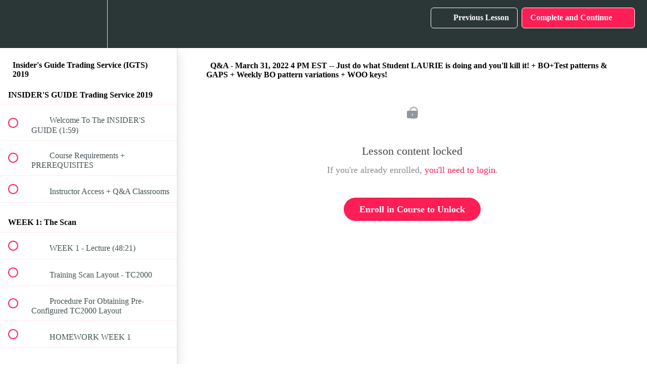

--- FILE ---
content_type: text/html; charset=utf-8
request_url: https://frank-bunn.teachable.com/courses/539477/lectures/39168826
body_size: 55425
content:
<!DOCTYPE html>
<html>
  <head>
    <script src="https://releases.transloadit.com/uppy/v4.18.0/uppy.min.js"></script><link rel="stylesheet" href="https://releases.transloadit.com/uppy/v4.18.0/uppy.min.css" />
    <link href='' rel='icon' type='image/png'>

<link href='' rel='apple-touch-icon' type='image/png'>

<link href='' rel='apple-touch-icon' type='image/png'>

<link href='https://static-media.hotmart.com/CJib7BI_rsaXKgK88ronrtGiJsk=/320x345/https://uploads.teachablecdn.com/attachments/5O0P9KOzTRCmXLW2hbRx_IGTS-Trading-Consistent-Profit.jpg' rel='apple-touch-startup-image' type='image/png'>

<link href='https://static-media.hotmart.com/4FOFaCR-zrtWO8kg0_oI5F5ChKs=/640x690/https://uploads.teachablecdn.com/attachments/5O0P9KOzTRCmXLW2hbRx_IGTS-Trading-Consistent-Profit.jpg' rel='apple-touch-startup-image' type='image/png'>

<meta name='apple-mobile-web-app-capable' content='yes' />
<meta charset="UTF-8">
<meta name="csrf-param" content="authenticity_token" />
<meta name="csrf-token" content="SVlrd3pUi53rz7ewygVFLYIbjkW-5qT68yV9oqg2QcNlqTl1HHrjap-wQ6OBF7vruTmvAwTvYZisSl3ZlhowlA" />
<link rel="stylesheet" href="https://fedora.teachablecdn.com/assets/bootstrap-748e653be2be27c8e709ced95eab64a05c870fcc9544b56e33dfe1a9a539317d.css" data-turbolinks-track="true" /><link href="https://teachable-themeable.learning.teachable.com/themecss/production/base.css?_=325e3cd0fd8d&amp;brand_course_heading=%23ffffff&amp;brand_heading=%232b3636&amp;brand_homepage_heading=%23ffffff&amp;brand_navbar_fixed_text=%23ffffff&amp;brand_navbar_text=%23ffffff&amp;brand_primary=%232b3636&amp;brand_secondary=%23fc1e54&amp;brand_text=%232b3636&amp;logged_out_homepage_background_image_overlay=0.44&amp;logged_out_homepage_background_image_url=https%3A%2F%2Fuploads.teachablecdn.com%2Fattachments%2F5O0P9KOzTRCmXLW2hbRx_IGTS-Trading-Consistent-Profit.jpg" rel="stylesheet" data-turbolinks-track="true"></link>
<title>Q&amp;A - March 31, 2022 4 PM EST -- Just do what Student LAURIE is doing</title>
<meta name="description" content="Learn How To Trade Smarter - For Consistent Profit">
<link rel="canonical" href="https://frank-bunn.teachable.com/courses/539477/lectures/39168826">
<meta property="og:description" content="Learn How To Trade Smarter - For Consistent Profit">
<meta property="og:image" content="https://uploads.teachablecdn.com/attachments/ZV81juKTMCvAA3dO5654_Teachable+IGTS+2019+Image.jpg">
<meta property="og:title" content="Q&amp;A - March 31, 2022 4 PM EST -- Just do what Student LAURIE is doing and you&#39;ll kill it! + BO+Test patterns &amp; GAPS + Weekly BO pattern variations + WOO keys!">
<meta property="og:type" content="website">
<meta property="og:url" content="https://frank-bunn.teachable.com/courses/539477/lectures/39168826">
<meta name="brand_video_player_color" content="#09A59A">
<meta name="site_title" content="Frank Bunn">
<style>.course-block, .block {
    padding-bottom: 10px;
    padding-top: 10px;
    background-color: #FFF;
}
.col-md-8 {
    width: 74.66666667% !important;
}
.course-block .full-width-image-bg, .block .full-width-image-bg {
    
    padding-top: 30px !important;
    padding-bottom: 30px !important;
  
}
.course-block, .block {
    padding-bottom: 0px !important;
    padding-top: 0px !important;
}</style>
<script src='//fast.wistia.com/assets/external/E-v1.js'></script>
<script
  src='https://www.recaptcha.net/recaptcha/api.js'
  async
  defer></script>



      <meta name="asset_host" content="https://fedora.teachablecdn.com">
     <script>
  (function () {
    const origCreateElement = Document.prototype.createElement;
    Document.prototype.createElement = function () {
      const el = origCreateElement.apply(this, arguments);
      if (arguments[0].toLowerCase() === "video") {
        const observer = new MutationObserver(() => {
          if (
            el.src &&
            el.src.startsWith("data:video") &&
            el.autoplay &&
            el.style.display === "none"
          ) {
            el.removeAttribute("autoplay");
            el.autoplay = false;
            el.style.display = "none";
            observer.disconnect();
          }
        });
        observer.observe(el, {
          attributes: true,
          attributeFilter: ["src", "autoplay", "style"],
        });
      }
      return el;
    };
  })();
</script>
<script src="https://fedora.teachablecdn.com/packs/student-globals--1b9bb399c9fefbb1b77f.js"></script><script src="https://fedora.teachablecdn.com/packs/student-legacy--7c8100e12a4743c3272e.js"></script><script src="https://fedora.teachablecdn.com/packs/student--259a50199ddaf2b2b936.js"></script>
<meta id='iris-url' data-iris-url=https://eventable.internal.teachable.com />
<script type="text/javascript">
  window.heap=window.heap||[],heap.load=function(e,t){window.heap.appid=e,window.heap.config=t=t||{};var r=document.createElement("script");r.type="text/javascript",r.async=!0,r.src="https://cdn.heapanalytics.com/js/heap-"+e+".js";var a=document.getElementsByTagName("script")[0];a.parentNode.insertBefore(r,a);for(var n=function(e){return function(){heap.push([e].concat(Array.prototype.slice.call(arguments,0)))}},p=["addEventProperties","addUserProperties","clearEventProperties","identify","resetIdentity","removeEventProperty","setEventProperties","track","unsetEventProperty"],o=0;o<p.length;o++)heap[p[o]]=n(p[o])},heap.load("318805607");
  window.heapShouldTrackUser = true;
</script>


<script type="text/javascript">
  var _user_id = ''; // Set to the user's ID, username, or email address, or '' if not yet known.
  var _session_id = 'fa70a72aa50bd1a50e2dcb7d7047a309'; // Set to a unique session ID for the visitor's current browsing session.

  var _sift = window._sift = window._sift || [];
  _sift.push(['_setAccount', '2e541754ec']);
  _sift.push(['_setUserId', _user_id]);
  _sift.push(['_setSessionId', _session_id]);
  _sift.push(['_trackPageview']);

  (function() {
    function ls() {
      var e = document.createElement('script');
      e.src = 'https://cdn.sift.com/s.js';
      document.body.appendChild(e);
    }
    if (window.attachEvent) {
      window.attachEvent('onload', ls);
    } else {
      window.addEventListener('load', ls, false);
    }
  })();
</script>


<!-- Google Tag Manager -->
<script>(function(w,d,s,l,i){w[l]=w[l]||[];w[l].push({'gtm.start':
new Date().getTime(),event:'gtm.js'});var f=d.getElementsByTagName(s)[0],
j=d.createElement(s),dl=l!='dataLayer'?'&l='+l:'';j.async=true;j.src=
'https://www.googletagmanager.com/gtm.js?id='+i+dl;f.parentNode.insertBefore(j,f);
})(window,document,'script','dataLayer','GTM-5VL4ZRX');</script>
<!-- End Google Tag Manager -->


<!-- Google tag (gtag.js) -->
<script async src="https://www.googletagmanager.com/gtag/js?id=G-SL8LSCXHSV"></script>
<script>
  window.dataLayer = window.dataLayer || [];
  function gtag(){dataLayer.push(arguments);}
  gtag('js', new Date());

  gtag('config', 'G-SL8LSCXHSV', {
    'user_id': '',
    'school_id': '168597',
    'school_domain': 'frank-bunn.teachable.com'
  });
</script>



<meta http-equiv="X-UA-Compatible" content="IE=edge">
<script type="text/javascript">window.NREUM||(NREUM={});NREUM.info={"beacon":"bam.nr-data.net","errorBeacon":"bam.nr-data.net","licenseKey":"NRBR-08e3a2ada38dc55a529","applicationID":"1065060701","transactionName":"dAxdTUFZXVQEQh0JAFQXRktWRR5LCV9F","queueTime":0,"applicationTime":188,"agent":""}</script>
<script type="text/javascript">(window.NREUM||(NREUM={})).init={privacy:{cookies_enabled:true},ajax:{deny_list:["bam.nr-data.net"]},feature_flags:["soft_nav"],distributed_tracing:{enabled:true}};(window.NREUM||(NREUM={})).loader_config={agentID:"1103368432",accountID:"4102727",trustKey:"27503",xpid:"UAcHU1FRDxABVFdXBwcHUVQA",licenseKey:"NRBR-08e3a2ada38dc55a529",applicationID:"1065060701",browserID:"1103368432"};;/*! For license information please see nr-loader-spa-1.303.0.min.js.LICENSE.txt */
(()=>{var e,t,r={384:(e,t,r)=>{"use strict";r.d(t,{NT:()=>s,US:()=>d,Zm:()=>a,bQ:()=>u,dV:()=>c,pV:()=>l});var n=r(6154),i=r(1863),o=r(1910);const s={beacon:"bam.nr-data.net",errorBeacon:"bam.nr-data.net"};function a(){return n.gm.NREUM||(n.gm.NREUM={}),void 0===n.gm.newrelic&&(n.gm.newrelic=n.gm.NREUM),n.gm.NREUM}function c(){let e=a();return e.o||(e.o={ST:n.gm.setTimeout,SI:n.gm.setImmediate||n.gm.setInterval,CT:n.gm.clearTimeout,XHR:n.gm.XMLHttpRequest,REQ:n.gm.Request,EV:n.gm.Event,PR:n.gm.Promise,MO:n.gm.MutationObserver,FETCH:n.gm.fetch,WS:n.gm.WebSocket},(0,o.i)(...Object.values(e.o))),e}function u(e,t){let r=a();r.initializedAgents??={},t.initializedAt={ms:(0,i.t)(),date:new Date},r.initializedAgents[e]=t}function d(e,t){a()[e]=t}function l(){return function(){let e=a();const t=e.info||{};e.info={beacon:s.beacon,errorBeacon:s.errorBeacon,...t}}(),function(){let e=a();const t=e.init||{};e.init={...t}}(),c(),function(){let e=a();const t=e.loader_config||{};e.loader_config={...t}}(),a()}},782:(e,t,r)=>{"use strict";r.d(t,{T:()=>n});const n=r(860).K7.pageViewTiming},860:(e,t,r)=>{"use strict";r.d(t,{$J:()=>d,K7:()=>c,P3:()=>u,XX:()=>i,Yy:()=>a,df:()=>o,qY:()=>n,v4:()=>s});const n="events",i="jserrors",o="browser/blobs",s="rum",a="browser/logs",c={ajax:"ajax",genericEvents:"generic_events",jserrors:i,logging:"logging",metrics:"metrics",pageAction:"page_action",pageViewEvent:"page_view_event",pageViewTiming:"page_view_timing",sessionReplay:"session_replay",sessionTrace:"session_trace",softNav:"soft_navigations",spa:"spa"},u={[c.pageViewEvent]:1,[c.pageViewTiming]:2,[c.metrics]:3,[c.jserrors]:4,[c.spa]:5,[c.ajax]:6,[c.sessionTrace]:7,[c.softNav]:8,[c.sessionReplay]:9,[c.logging]:10,[c.genericEvents]:11},d={[c.pageViewEvent]:s,[c.pageViewTiming]:n,[c.ajax]:n,[c.spa]:n,[c.softNav]:n,[c.metrics]:i,[c.jserrors]:i,[c.sessionTrace]:o,[c.sessionReplay]:o,[c.logging]:a,[c.genericEvents]:"ins"}},944:(e,t,r)=>{"use strict";r.d(t,{R:()=>i});var n=r(3241);function i(e,t){"function"==typeof console.debug&&(console.debug("New Relic Warning: https://github.com/newrelic/newrelic-browser-agent/blob/main/docs/warning-codes.md#".concat(e),t),(0,n.W)({agentIdentifier:null,drained:null,type:"data",name:"warn",feature:"warn",data:{code:e,secondary:t}}))}},993:(e,t,r)=>{"use strict";r.d(t,{A$:()=>o,ET:()=>s,TZ:()=>a,p_:()=>i});var n=r(860);const i={ERROR:"ERROR",WARN:"WARN",INFO:"INFO",DEBUG:"DEBUG",TRACE:"TRACE"},o={OFF:0,ERROR:1,WARN:2,INFO:3,DEBUG:4,TRACE:5},s="log",a=n.K7.logging},1687:(e,t,r)=>{"use strict";r.d(t,{Ak:()=>u,Ze:()=>f,x3:()=>d});var n=r(3241),i=r(7836),o=r(3606),s=r(860),a=r(2646);const c={};function u(e,t){const r={staged:!1,priority:s.P3[t]||0};l(e),c[e].get(t)||c[e].set(t,r)}function d(e,t){e&&c[e]&&(c[e].get(t)&&c[e].delete(t),p(e,t,!1),c[e].size&&h(e))}function l(e){if(!e)throw new Error("agentIdentifier required");c[e]||(c[e]=new Map)}function f(e="",t="feature",r=!1){if(l(e),!e||!c[e].get(t)||r)return p(e,t);c[e].get(t).staged=!0,h(e)}function h(e){const t=Array.from(c[e]);t.every(([e,t])=>t.staged)&&(t.sort((e,t)=>e[1].priority-t[1].priority),t.forEach(([t])=>{c[e].delete(t),p(e,t)}))}function p(e,t,r=!0){const s=e?i.ee.get(e):i.ee,c=o.i.handlers;if(!s.aborted&&s.backlog&&c){if((0,n.W)({agentIdentifier:e,type:"lifecycle",name:"drain",feature:t}),r){const e=s.backlog[t],r=c[t];if(r){for(let t=0;e&&t<e.length;++t)g(e[t],r);Object.entries(r).forEach(([e,t])=>{Object.values(t||{}).forEach(t=>{t[0]?.on&&t[0]?.context()instanceof a.y&&t[0].on(e,t[1])})})}}s.isolatedBacklog||delete c[t],s.backlog[t]=null,s.emit("drain-"+t,[])}}function g(e,t){var r=e[1];Object.values(t[r]||{}).forEach(t=>{var r=e[0];if(t[0]===r){var n=t[1],i=e[3],o=e[2];n.apply(i,o)}})}},1741:(e,t,r)=>{"use strict";r.d(t,{W:()=>o});var n=r(944),i=r(4261);class o{#e(e,...t){if(this[e]!==o.prototype[e])return this[e](...t);(0,n.R)(35,e)}addPageAction(e,t){return this.#e(i.hG,e,t)}register(e){return this.#e(i.eY,e)}recordCustomEvent(e,t){return this.#e(i.fF,e,t)}setPageViewName(e,t){return this.#e(i.Fw,e,t)}setCustomAttribute(e,t,r){return this.#e(i.cD,e,t,r)}noticeError(e,t){return this.#e(i.o5,e,t)}setUserId(e){return this.#e(i.Dl,e)}setApplicationVersion(e){return this.#e(i.nb,e)}setErrorHandler(e){return this.#e(i.bt,e)}addRelease(e,t){return this.#e(i.k6,e,t)}log(e,t){return this.#e(i.$9,e,t)}start(){return this.#e(i.d3)}finished(e){return this.#e(i.BL,e)}recordReplay(){return this.#e(i.CH)}pauseReplay(){return this.#e(i.Tb)}addToTrace(e){return this.#e(i.U2,e)}setCurrentRouteName(e){return this.#e(i.PA,e)}interaction(e){return this.#e(i.dT,e)}wrapLogger(e,t,r){return this.#e(i.Wb,e,t,r)}measure(e,t){return this.#e(i.V1,e,t)}consent(e){return this.#e(i.Pv,e)}}},1863:(e,t,r)=>{"use strict";function n(){return Math.floor(performance.now())}r.d(t,{t:()=>n})},1910:(e,t,r)=>{"use strict";r.d(t,{i:()=>o});var n=r(944);const i=new Map;function o(...e){return e.every(e=>{if(i.has(e))return i.get(e);const t="function"==typeof e&&e.toString().includes("[native code]");return t||(0,n.R)(64,e?.name||e?.toString()),i.set(e,t),t})}},2555:(e,t,r)=>{"use strict";r.d(t,{D:()=>a,f:()=>s});var n=r(384),i=r(8122);const o={beacon:n.NT.beacon,errorBeacon:n.NT.errorBeacon,licenseKey:void 0,applicationID:void 0,sa:void 0,queueTime:void 0,applicationTime:void 0,ttGuid:void 0,user:void 0,account:void 0,product:void 0,extra:void 0,jsAttributes:{},userAttributes:void 0,atts:void 0,transactionName:void 0,tNamePlain:void 0};function s(e){try{return!!e.licenseKey&&!!e.errorBeacon&&!!e.applicationID}catch(e){return!1}}const a=e=>(0,i.a)(e,o)},2614:(e,t,r)=>{"use strict";r.d(t,{BB:()=>s,H3:()=>n,g:()=>u,iL:()=>c,tS:()=>a,uh:()=>i,wk:()=>o});const n="NRBA",i="SESSION",o=144e5,s=18e5,a={STARTED:"session-started",PAUSE:"session-pause",RESET:"session-reset",RESUME:"session-resume",UPDATE:"session-update"},c={SAME_TAB:"same-tab",CROSS_TAB:"cross-tab"},u={OFF:0,FULL:1,ERROR:2}},2646:(e,t,r)=>{"use strict";r.d(t,{y:()=>n});class n{constructor(e){this.contextId=e}}},2843:(e,t,r)=>{"use strict";r.d(t,{u:()=>i});var n=r(3878);function i(e,t=!1,r,i){(0,n.DD)("visibilitychange",function(){if(t)return void("hidden"===document.visibilityState&&e());e(document.visibilityState)},r,i)}},3241:(e,t,r)=>{"use strict";r.d(t,{W:()=>o});var n=r(6154);const i="newrelic";function o(e={}){try{n.gm.dispatchEvent(new CustomEvent(i,{detail:e}))}catch(e){}}},3304:(e,t,r)=>{"use strict";r.d(t,{A:()=>o});var n=r(7836);const i=()=>{const e=new WeakSet;return(t,r)=>{if("object"==typeof r&&null!==r){if(e.has(r))return;e.add(r)}return r}};function o(e){try{return JSON.stringify(e,i())??""}catch(e){try{n.ee.emit("internal-error",[e])}catch(e){}return""}}},3333:(e,t,r)=>{"use strict";r.d(t,{$v:()=>d,TZ:()=>n,Xh:()=>c,Zp:()=>i,kd:()=>u,mq:()=>a,nf:()=>s,qN:()=>o});const n=r(860).K7.genericEvents,i=["auxclick","click","copy","keydown","paste","scrollend"],o=["focus","blur"],s=4,a=1e3,c=2e3,u=["PageAction","UserAction","BrowserPerformance"],d={RESOURCES:"experimental.resources",REGISTER:"register"}},3434:(e,t,r)=>{"use strict";r.d(t,{Jt:()=>o,YM:()=>u});var n=r(7836),i=r(5607);const o="nr@original:".concat(i.W),s=50;var a=Object.prototype.hasOwnProperty,c=!1;function u(e,t){return e||(e=n.ee),r.inPlace=function(e,t,n,i,o){n||(n="");const s="-"===n.charAt(0);for(let a=0;a<t.length;a++){const c=t[a],u=e[c];l(u)||(e[c]=r(u,s?c+n:n,i,c,o))}},r.flag=o,r;function r(t,r,n,c,u){return l(t)?t:(r||(r=""),nrWrapper[o]=t,function(e,t,r){if(Object.defineProperty&&Object.keys)try{return Object.keys(e).forEach(function(r){Object.defineProperty(t,r,{get:function(){return e[r]},set:function(t){return e[r]=t,t}})}),t}catch(e){d([e],r)}for(var n in e)a.call(e,n)&&(t[n]=e[n])}(t,nrWrapper,e),nrWrapper);function nrWrapper(){var o,a,l,f;let h;try{a=this,o=[...arguments],l="function"==typeof n?n(o,a):n||{}}catch(t){d([t,"",[o,a,c],l],e)}i(r+"start",[o,a,c],l,u);const p=performance.now();let g;try{return f=t.apply(a,o),g=performance.now(),f}catch(e){throw g=performance.now(),i(r+"err",[o,a,e],l,u),h=e,h}finally{const e=g-p,t={start:p,end:g,duration:e,isLongTask:e>=s,methodName:c,thrownError:h};t.isLongTask&&i("long-task",[t,a],l,u),i(r+"end",[o,a,f],l,u)}}}function i(r,n,i,o){if(!c||t){var s=c;c=!0;try{e.emit(r,n,i,t,o)}catch(t){d([t,r,n,i],e)}c=s}}}function d(e,t){t||(t=n.ee);try{t.emit("internal-error",e)}catch(e){}}function l(e){return!(e&&"function"==typeof e&&e.apply&&!e[o])}},3606:(e,t,r)=>{"use strict";r.d(t,{i:()=>o});var n=r(9908);o.on=s;var i=o.handlers={};function o(e,t,r,o){s(o||n.d,i,e,t,r)}function s(e,t,r,i,o){o||(o="feature"),e||(e=n.d);var s=t[o]=t[o]||{};(s[r]=s[r]||[]).push([e,i])}},3738:(e,t,r)=>{"use strict";r.d(t,{He:()=>i,Kp:()=>a,Lc:()=>u,Rz:()=>d,TZ:()=>n,bD:()=>o,d3:()=>s,jx:()=>l,sl:()=>f,uP:()=>c});const n=r(860).K7.sessionTrace,i="bstResource",o="resource",s="-start",a="-end",c="fn"+s,u="fn"+a,d="pushState",l=1e3,f=3e4},3785:(e,t,r)=>{"use strict";r.d(t,{R:()=>c,b:()=>u});var n=r(9908),i=r(1863),o=r(860),s=r(8154),a=r(993);function c(e,t,r={},c=a.p_.INFO,u,d=(0,i.t)()){(0,n.p)(s.xV,["API/logging/".concat(c.toLowerCase(),"/called")],void 0,o.K7.metrics,e),(0,n.p)(a.ET,[d,t,r,c,u],void 0,o.K7.logging,e)}function u(e){return"string"==typeof e&&Object.values(a.p_).some(t=>t===e.toUpperCase().trim())}},3878:(e,t,r)=>{"use strict";function n(e,t){return{capture:e,passive:!1,signal:t}}function i(e,t,r=!1,i){window.addEventListener(e,t,n(r,i))}function o(e,t,r=!1,i){document.addEventListener(e,t,n(r,i))}r.d(t,{DD:()=>o,jT:()=>n,sp:()=>i})},3962:(e,t,r)=>{"use strict";r.d(t,{AM:()=>s,O2:()=>l,OV:()=>o,Qu:()=>f,TZ:()=>c,ih:()=>h,pP:()=>a,t1:()=>d,tC:()=>i,wD:()=>u});var n=r(860);const i=["click","keydown","submit"],o="popstate",s="api",a="initialPageLoad",c=n.K7.softNav,u=5e3,d=500,l={INITIAL_PAGE_LOAD:"",ROUTE_CHANGE:1,UNSPECIFIED:2},f={INTERACTION:1,AJAX:2,CUSTOM_END:3,CUSTOM_TRACER:4},h={IP:"in progress",PF:"pending finish",FIN:"finished",CAN:"cancelled"}},4234:(e,t,r)=>{"use strict";r.d(t,{W:()=>o});var n=r(7836),i=r(1687);class o{constructor(e,t){this.agentIdentifier=e,this.ee=n.ee.get(e),this.featureName=t,this.blocked=!1}deregisterDrain(){(0,i.x3)(this.agentIdentifier,this.featureName)}}},4261:(e,t,r)=>{"use strict";r.d(t,{$9:()=>d,BL:()=>c,CH:()=>p,Dl:()=>R,Fw:()=>w,PA:()=>v,Pl:()=>n,Pv:()=>A,Tb:()=>f,U2:()=>s,V1:()=>E,Wb:()=>T,bt:()=>y,cD:()=>b,d3:()=>x,dT:()=>u,eY:()=>g,fF:()=>h,hG:()=>o,hw:()=>i,k6:()=>a,nb:()=>m,o5:()=>l});const n="api-",i=n+"ixn-",o="addPageAction",s="addToTrace",a="addRelease",c="finished",u="interaction",d="log",l="noticeError",f="pauseReplay",h="recordCustomEvent",p="recordReplay",g="register",m="setApplicationVersion",v="setCurrentRouteName",b="setCustomAttribute",y="setErrorHandler",w="setPageViewName",R="setUserId",x="start",T="wrapLogger",E="measure",A="consent"},4387:(e,t,r)=>{"use strict";function n(e={}){return!(!e.id||!e.name)}function i(e){return"string"==typeof e&&e.trim().length<501||"number"==typeof e}function o(e,t){if(2!==t?.harvestEndpointVersion)return{};const r=t.agentRef.runtime.appMetadata.agents[0].entityGuid;return n(e)?{"mfe.id":e.id,"mfe.name":e.name,eventSource:e.eventSource,"parent.id":e.parent?.id||r}:{"entity.guid":r,appId:t.agentRef.info.applicationID}}r.d(t,{Ux:()=>o,c7:()=>n,yo:()=>i})},5205:(e,t,r)=>{"use strict";r.d(t,{j:()=>_});var n=r(384),i=r(1741);var o=r(2555),s=r(3333);const a=e=>{if(!e||"string"!=typeof e)return!1;try{document.createDocumentFragment().querySelector(e)}catch{return!1}return!0};var c=r(2614),u=r(944),d=r(8122);const l="[data-nr-mask]",f=e=>(0,d.a)(e,(()=>{const e={feature_flags:[],experimental:{allow_registered_children:!1,resources:!1},mask_selector:"*",block_selector:"[data-nr-block]",mask_input_options:{color:!1,date:!1,"datetime-local":!1,email:!1,month:!1,number:!1,range:!1,search:!1,tel:!1,text:!1,time:!1,url:!1,week:!1,textarea:!1,select:!1,password:!0}};return{ajax:{deny_list:void 0,block_internal:!0,enabled:!0,autoStart:!0},api:{get allow_registered_children(){return e.feature_flags.includes(s.$v.REGISTER)||e.experimental.allow_registered_children},set allow_registered_children(t){e.experimental.allow_registered_children=t},duplicate_registered_data:!1},browser_consent_mode:{enabled:!1},distributed_tracing:{enabled:void 0,exclude_newrelic_header:void 0,cors_use_newrelic_header:void 0,cors_use_tracecontext_headers:void 0,allowed_origins:void 0},get feature_flags(){return e.feature_flags},set feature_flags(t){e.feature_flags=t},generic_events:{enabled:!0,autoStart:!0},harvest:{interval:30},jserrors:{enabled:!0,autoStart:!0},logging:{enabled:!0,autoStart:!0},metrics:{enabled:!0,autoStart:!0},obfuscate:void 0,page_action:{enabled:!0},page_view_event:{enabled:!0,autoStart:!0},page_view_timing:{enabled:!0,autoStart:!0},performance:{capture_marks:!1,capture_measures:!1,capture_detail:!0,resources:{get enabled(){return e.feature_flags.includes(s.$v.RESOURCES)||e.experimental.resources},set enabled(t){e.experimental.resources=t},asset_types:[],first_party_domains:[],ignore_newrelic:!0}},privacy:{cookies_enabled:!0},proxy:{assets:void 0,beacon:void 0},session:{expiresMs:c.wk,inactiveMs:c.BB},session_replay:{autoStart:!0,enabled:!1,preload:!1,sampling_rate:10,error_sampling_rate:100,collect_fonts:!1,inline_images:!1,fix_stylesheets:!0,mask_all_inputs:!0,get mask_text_selector(){return e.mask_selector},set mask_text_selector(t){a(t)?e.mask_selector="".concat(t,",").concat(l):""===t||null===t?e.mask_selector=l:(0,u.R)(5,t)},get block_class(){return"nr-block"},get ignore_class(){return"nr-ignore"},get mask_text_class(){return"nr-mask"},get block_selector(){return e.block_selector},set block_selector(t){a(t)?e.block_selector+=",".concat(t):""!==t&&(0,u.R)(6,t)},get mask_input_options(){return e.mask_input_options},set mask_input_options(t){t&&"object"==typeof t?e.mask_input_options={...t,password:!0}:(0,u.R)(7,t)}},session_trace:{enabled:!0,autoStart:!0},soft_navigations:{enabled:!0,autoStart:!0},spa:{enabled:!0,autoStart:!0},ssl:void 0,user_actions:{enabled:!0,elementAttributes:["id","className","tagName","type"]}}})());var h=r(6154),p=r(9324);let g=0;const m={buildEnv:p.F3,distMethod:p.Xs,version:p.xv,originTime:h.WN},v={consented:!1},b={appMetadata:{},get consented(){return this.session?.state?.consent||v.consented},set consented(e){v.consented=e},customTransaction:void 0,denyList:void 0,disabled:!1,harvester:void 0,isolatedBacklog:!1,isRecording:!1,loaderType:void 0,maxBytes:3e4,obfuscator:void 0,onerror:void 0,ptid:void 0,releaseIds:{},session:void 0,timeKeeper:void 0,registeredEntities:[],jsAttributesMetadata:{bytes:0},get harvestCount(){return++g}},y=e=>{const t=(0,d.a)(e,b),r=Object.keys(m).reduce((e,t)=>(e[t]={value:m[t],writable:!1,configurable:!0,enumerable:!0},e),{});return Object.defineProperties(t,r)};var w=r(5701);const R=e=>{const t=e.startsWith("http");e+="/",r.p=t?e:"https://"+e};var x=r(7836),T=r(3241);const E={accountID:void 0,trustKey:void 0,agentID:void 0,licenseKey:void 0,applicationID:void 0,xpid:void 0},A=e=>(0,d.a)(e,E),S=new Set;function _(e,t={},r,s){let{init:a,info:c,loader_config:u,runtime:d={},exposed:l=!0}=t;if(!c){const e=(0,n.pV)();a=e.init,c=e.info,u=e.loader_config}e.init=f(a||{}),e.loader_config=A(u||{}),c.jsAttributes??={},h.bv&&(c.jsAttributes.isWorker=!0),e.info=(0,o.D)(c);const p=e.init,g=[c.beacon,c.errorBeacon];S.has(e.agentIdentifier)||(p.proxy.assets&&(R(p.proxy.assets),g.push(p.proxy.assets)),p.proxy.beacon&&g.push(p.proxy.beacon),e.beacons=[...g],function(e){const t=(0,n.pV)();Object.getOwnPropertyNames(i.W.prototype).forEach(r=>{const n=i.W.prototype[r];if("function"!=typeof n||"constructor"===n)return;let o=t[r];e[r]&&!1!==e.exposed&&"micro-agent"!==e.runtime?.loaderType&&(t[r]=(...t)=>{const n=e[r](...t);return o?o(...t):n})})}(e),(0,n.US)("activatedFeatures",w.B),e.runSoftNavOverSpa&&=!0===p.soft_navigations.enabled&&p.feature_flags.includes("soft_nav")),d.denyList=[...p.ajax.deny_list||[],...p.ajax.block_internal?g:[]],d.ptid=e.agentIdentifier,d.loaderType=r,e.runtime=y(d),S.has(e.agentIdentifier)||(e.ee=x.ee.get(e.agentIdentifier),e.exposed=l,(0,T.W)({agentIdentifier:e.agentIdentifier,drained:!!w.B?.[e.agentIdentifier],type:"lifecycle",name:"initialize",feature:void 0,data:e.config})),S.add(e.agentIdentifier)}},5270:(e,t,r)=>{"use strict";r.d(t,{Aw:()=>s,SR:()=>o,rF:()=>a});var n=r(384),i=r(7767);function o(e){return!!(0,n.dV)().o.MO&&(0,i.V)(e)&&!0===e?.session_trace.enabled}function s(e){return!0===e?.session_replay.preload&&o(e)}function a(e,t){try{if("string"==typeof t?.type){if("password"===t.type.toLowerCase())return"*".repeat(e?.length||0);if(void 0!==t?.dataset?.nrUnmask||t?.classList?.contains("nr-unmask"))return e}}catch(e){}return"string"==typeof e?e.replace(/[\S]/g,"*"):"*".repeat(e?.length||0)}},5289:(e,t,r)=>{"use strict";r.d(t,{GG:()=>o,Qr:()=>a,sB:()=>s});var n=r(3878);function i(){return"undefined"==typeof document||"complete"===document.readyState}function o(e,t){if(i())return e();(0,n.sp)("load",e,t)}function s(e){if(i())return e();(0,n.DD)("DOMContentLoaded",e)}function a(e){if(i())return e();(0,n.sp)("popstate",e)}},5607:(e,t,r)=>{"use strict";r.d(t,{W:()=>n});const n=(0,r(9566).bz)()},5701:(e,t,r)=>{"use strict";r.d(t,{B:()=>o,t:()=>s});var n=r(3241);const i=new Set,o={};function s(e,t){const r=t.agentIdentifier;o[r]??={},e&&"object"==typeof e&&(i.has(r)||(t.ee.emit("rumresp",[e]),o[r]=e,i.add(r),(0,n.W)({agentIdentifier:r,loaded:!0,drained:!0,type:"lifecycle",name:"load",feature:void 0,data:e})))}},6154:(e,t,r)=>{"use strict";r.d(t,{A4:()=>a,OF:()=>d,RI:()=>i,WN:()=>h,bv:()=>o,gm:()=>s,lR:()=>f,m:()=>u,mw:()=>c,sb:()=>l});var n=r(1863);const i="undefined"!=typeof window&&!!window.document,o="undefined"!=typeof WorkerGlobalScope&&("undefined"!=typeof self&&self instanceof WorkerGlobalScope&&self.navigator instanceof WorkerNavigator||"undefined"!=typeof globalThis&&globalThis instanceof WorkerGlobalScope&&globalThis.navigator instanceof WorkerNavigator),s=i?window:"undefined"!=typeof WorkerGlobalScope&&("undefined"!=typeof self&&self instanceof WorkerGlobalScope&&self||"undefined"!=typeof globalThis&&globalThis instanceof WorkerGlobalScope&&globalThis),a="complete"===s?.document?.readyState,c=Boolean("hidden"===s?.document?.visibilityState),u=""+s?.location,d=/iPad|iPhone|iPod/.test(s.navigator?.userAgent),l=d&&"undefined"==typeof SharedWorker,f=(()=>{const e=s.navigator?.userAgent?.match(/Firefox[/\s](\d+\.\d+)/);return Array.isArray(e)&&e.length>=2?+e[1]:0})(),h=Date.now()-(0,n.t)()},6344:(e,t,r)=>{"use strict";r.d(t,{BB:()=>d,Qb:()=>l,TZ:()=>i,Ug:()=>s,Vh:()=>o,_s:()=>a,bc:()=>u,yP:()=>c});var n=r(2614);const i=r(860).K7.sessionReplay,o="errorDuringReplay",s=.12,a={DomContentLoaded:0,Load:1,FullSnapshot:2,IncrementalSnapshot:3,Meta:4,Custom:5},c={[n.g.ERROR]:15e3,[n.g.FULL]:3e5,[n.g.OFF]:0},u={RESET:{message:"Session was reset",sm:"Reset"},IMPORT:{message:"Recorder failed to import",sm:"Import"},TOO_MANY:{message:"429: Too Many Requests",sm:"Too-Many"},TOO_BIG:{message:"Payload was too large",sm:"Too-Big"},CROSS_TAB:{message:"Session Entity was set to OFF on another tab",sm:"Cross-Tab"},ENTITLEMENTS:{message:"Session Replay is not allowed and will not be started",sm:"Entitlement"}},d=5e3,l={API:"api",RESUME:"resume",SWITCH_TO_FULL:"switchToFull",INITIALIZE:"initialize",PRELOAD:"preload"}},6389:(e,t,r)=>{"use strict";function n(e,t=500,r={}){const n=r?.leading||!1;let i;return(...r)=>{n&&void 0===i&&(e.apply(this,r),i=setTimeout(()=>{i=clearTimeout(i)},t)),n||(clearTimeout(i),i=setTimeout(()=>{e.apply(this,r)},t))}}function i(e){let t=!1;return(...r)=>{t||(t=!0,e.apply(this,r))}}r.d(t,{J:()=>i,s:()=>n})},6630:(e,t,r)=>{"use strict";r.d(t,{T:()=>n});const n=r(860).K7.pageViewEvent},6774:(e,t,r)=>{"use strict";r.d(t,{T:()=>n});const n=r(860).K7.jserrors},7295:(e,t,r)=>{"use strict";r.d(t,{Xv:()=>s,gX:()=>i,iW:()=>o});var n=[];function i(e){if(!e||o(e))return!1;if(0===n.length)return!0;for(var t=0;t<n.length;t++){var r=n[t];if("*"===r.hostname)return!1;if(a(r.hostname,e.hostname)&&c(r.pathname,e.pathname))return!1}return!0}function o(e){return void 0===e.hostname}function s(e){if(n=[],e&&e.length)for(var t=0;t<e.length;t++){let r=e[t];if(!r)continue;0===r.indexOf("http://")?r=r.substring(7):0===r.indexOf("https://")&&(r=r.substring(8));const i=r.indexOf("/");let o,s;i>0?(o=r.substring(0,i),s=r.substring(i)):(o=r,s="");let[a]=o.split(":");n.push({hostname:a,pathname:s})}}function a(e,t){return!(e.length>t.length)&&t.indexOf(e)===t.length-e.length}function c(e,t){return 0===e.indexOf("/")&&(e=e.substring(1)),0===t.indexOf("/")&&(t=t.substring(1)),""===e||e===t}},7378:(e,t,r)=>{"use strict";r.d(t,{$p:()=>x,BR:()=>b,Kp:()=>R,L3:()=>y,Lc:()=>c,NC:()=>o,SG:()=>d,TZ:()=>i,U6:()=>p,UT:()=>m,d3:()=>w,dT:()=>f,e5:()=>E,gx:()=>v,l9:()=>l,oW:()=>h,op:()=>g,rw:()=>u,tH:()=>A,uP:()=>a,wW:()=>T,xq:()=>s});var n=r(384);const i=r(860).K7.spa,o=["click","submit","keypress","keydown","keyup","change"],s=999,a="fn-start",c="fn-end",u="cb-start",d="api-ixn-",l="remaining",f="interaction",h="spaNode",p="jsonpNode",g="fetch-start",m="fetch-done",v="fetch-body-",b="jsonp-end",y=(0,n.dV)().o.ST,w="-start",R="-end",x="-body",T="cb"+R,E="jsTime",A="fetch"},7485:(e,t,r)=>{"use strict";r.d(t,{D:()=>i});var n=r(6154);function i(e){if(0===(e||"").indexOf("data:"))return{protocol:"data"};try{const t=new URL(e,location.href),r={port:t.port,hostname:t.hostname,pathname:t.pathname,search:t.search,protocol:t.protocol.slice(0,t.protocol.indexOf(":")),sameOrigin:t.protocol===n.gm?.location?.protocol&&t.host===n.gm?.location?.host};return r.port&&""!==r.port||("http:"===t.protocol&&(r.port="80"),"https:"===t.protocol&&(r.port="443")),r.pathname&&""!==r.pathname?r.pathname.startsWith("/")||(r.pathname="/".concat(r.pathname)):r.pathname="/",r}catch(e){return{}}}},7699:(e,t,r)=>{"use strict";r.d(t,{It:()=>o,KC:()=>a,No:()=>i,qh:()=>s});var n=r(860);const i=16e3,o=1e6,s="SESSION_ERROR",a={[n.K7.logging]:!0,[n.K7.genericEvents]:!1,[n.K7.jserrors]:!1,[n.K7.ajax]:!1}},7767:(e,t,r)=>{"use strict";r.d(t,{V:()=>i});var n=r(6154);const i=e=>n.RI&&!0===e?.privacy.cookies_enabled},7836:(e,t,r)=>{"use strict";r.d(t,{P:()=>a,ee:()=>c});var n=r(384),i=r(8990),o=r(2646),s=r(5607);const a="nr@context:".concat(s.W),c=function e(t,r){var n={},s={},d={},l=!1;try{l=16===r.length&&u.initializedAgents?.[r]?.runtime.isolatedBacklog}catch(e){}var f={on:p,addEventListener:p,removeEventListener:function(e,t){var r=n[e];if(!r)return;for(var i=0;i<r.length;i++)r[i]===t&&r.splice(i,1)},emit:function(e,r,n,i,o){!1!==o&&(o=!0);if(c.aborted&&!i)return;t&&o&&t.emit(e,r,n);var a=h(n);g(e).forEach(e=>{e.apply(a,r)});var u=v()[s[e]];u&&u.push([f,e,r,a]);return a},get:m,listeners:g,context:h,buffer:function(e,t){const r=v();if(t=t||"feature",f.aborted)return;Object.entries(e||{}).forEach(([e,n])=>{s[n]=t,t in r||(r[t]=[])})},abort:function(){f._aborted=!0,Object.keys(f.backlog).forEach(e=>{delete f.backlog[e]})},isBuffering:function(e){return!!v()[s[e]]},debugId:r,backlog:l?{}:t&&"object"==typeof t.backlog?t.backlog:{},isolatedBacklog:l};return Object.defineProperty(f,"aborted",{get:()=>{let e=f._aborted||!1;return e||(t&&(e=t.aborted),e)}}),f;function h(e){return e&&e instanceof o.y?e:e?(0,i.I)(e,a,()=>new o.y(a)):new o.y(a)}function p(e,t){n[e]=g(e).concat(t)}function g(e){return n[e]||[]}function m(t){return d[t]=d[t]||e(f,t)}function v(){return f.backlog}}(void 0,"globalEE"),u=(0,n.Zm)();u.ee||(u.ee=c)},8122:(e,t,r)=>{"use strict";r.d(t,{a:()=>i});var n=r(944);function i(e,t){try{if(!e||"object"!=typeof e)return(0,n.R)(3);if(!t||"object"!=typeof t)return(0,n.R)(4);const r=Object.create(Object.getPrototypeOf(t),Object.getOwnPropertyDescriptors(t)),o=0===Object.keys(r).length?e:r;for(let s in o)if(void 0!==e[s])try{if(null===e[s]){r[s]=null;continue}Array.isArray(e[s])&&Array.isArray(t[s])?r[s]=Array.from(new Set([...e[s],...t[s]])):"object"==typeof e[s]&&"object"==typeof t[s]?r[s]=i(e[s],t[s]):r[s]=e[s]}catch(e){r[s]||(0,n.R)(1,e)}return r}catch(e){(0,n.R)(2,e)}}},8139:(e,t,r)=>{"use strict";r.d(t,{u:()=>f});var n=r(7836),i=r(3434),o=r(8990),s=r(6154);const a={},c=s.gm.XMLHttpRequest,u="addEventListener",d="removeEventListener",l="nr@wrapped:".concat(n.P);function f(e){var t=function(e){return(e||n.ee).get("events")}(e);if(a[t.debugId]++)return t;a[t.debugId]=1;var r=(0,i.YM)(t,!0);function f(e){r.inPlace(e,[u,d],"-",p)}function p(e,t){return e[1]}return"getPrototypeOf"in Object&&(s.RI&&h(document,f),c&&h(c.prototype,f),h(s.gm,f)),t.on(u+"-start",function(e,t){var n=e[1];if(null!==n&&("function"==typeof n||"object"==typeof n)&&"newrelic"!==e[0]){var i=(0,o.I)(n,l,function(){var e={object:function(){if("function"!=typeof n.handleEvent)return;return n.handleEvent.apply(n,arguments)},function:n}[typeof n];return e?r(e,"fn-",null,e.name||"anonymous"):n});this.wrapped=e[1]=i}}),t.on(d+"-start",function(e){e[1]=this.wrapped||e[1]}),t}function h(e,t,...r){let n=e;for(;"object"==typeof n&&!Object.prototype.hasOwnProperty.call(n,u);)n=Object.getPrototypeOf(n);n&&t(n,...r)}},8154:(e,t,r)=>{"use strict";r.d(t,{z_:()=>o,XG:()=>a,TZ:()=>n,rs:()=>i,xV:()=>s});r(6154),r(9566),r(384);const n=r(860).K7.metrics,i="sm",o="cm",s="storeSupportabilityMetrics",a="storeEventMetrics"},8374:(e,t,r)=>{r.nc=(()=>{try{return document?.currentScript?.nonce}catch(e){}return""})()},8990:(e,t,r)=>{"use strict";r.d(t,{I:()=>i});var n=Object.prototype.hasOwnProperty;function i(e,t,r){if(n.call(e,t))return e[t];var i=r();if(Object.defineProperty&&Object.keys)try{return Object.defineProperty(e,t,{value:i,writable:!0,enumerable:!1}),i}catch(e){}return e[t]=i,i}},9300:(e,t,r)=>{"use strict";r.d(t,{T:()=>n});const n=r(860).K7.ajax},9324:(e,t,r)=>{"use strict";r.d(t,{AJ:()=>s,F3:()=>i,Xs:()=>o,Yq:()=>a,xv:()=>n});const n="1.303.0",i="PROD",o="CDN",s="@newrelic/rrweb",a="1.0.1"},9566:(e,t,r)=>{"use strict";r.d(t,{LA:()=>a,ZF:()=>c,bz:()=>s,el:()=>u});var n=r(6154);const i="xxxxxxxx-xxxx-4xxx-yxxx-xxxxxxxxxxxx";function o(e,t){return e?15&e[t]:16*Math.random()|0}function s(){const e=n.gm?.crypto||n.gm?.msCrypto;let t,r=0;return e&&e.getRandomValues&&(t=e.getRandomValues(new Uint8Array(30))),i.split("").map(e=>"x"===e?o(t,r++).toString(16):"y"===e?(3&o()|8).toString(16):e).join("")}function a(e){const t=n.gm?.crypto||n.gm?.msCrypto;let r,i=0;t&&t.getRandomValues&&(r=t.getRandomValues(new Uint8Array(e)));const s=[];for(var a=0;a<e;a++)s.push(o(r,i++).toString(16));return s.join("")}function c(){return a(16)}function u(){return a(32)}},9908:(e,t,r)=>{"use strict";r.d(t,{d:()=>n,p:()=>i});var n=r(7836).ee.get("handle");function i(e,t,r,i,o){o?(o.buffer([e],i),o.emit(e,t,r)):(n.buffer([e],i),n.emit(e,t,r))}}},n={};function i(e){var t=n[e];if(void 0!==t)return t.exports;var o=n[e]={exports:{}};return r[e](o,o.exports,i),o.exports}i.m=r,i.d=(e,t)=>{for(var r in t)i.o(t,r)&&!i.o(e,r)&&Object.defineProperty(e,r,{enumerable:!0,get:t[r]})},i.f={},i.e=e=>Promise.all(Object.keys(i.f).reduce((t,r)=>(i.f[r](e,t),t),[])),i.u=e=>({212:"nr-spa-compressor",249:"nr-spa-recorder",478:"nr-spa"}[e]+"-1.303.0.min.js"),i.o=(e,t)=>Object.prototype.hasOwnProperty.call(e,t),e={},t="NRBA-1.303.0.PROD:",i.l=(r,n,o,s)=>{if(e[r])e[r].push(n);else{var a,c;if(void 0!==o)for(var u=document.getElementsByTagName("script"),d=0;d<u.length;d++){var l=u[d];if(l.getAttribute("src")==r||l.getAttribute("data-webpack")==t+o){a=l;break}}if(!a){c=!0;var f={478:"sha512-Q1pLqcoiNmLHv0rtq3wFkJBA3kofBdRJl0ExDl0mTuAoCBd0qe/1J0XWrDlQKuNlUryL6aZfVkAMPLmoikWIoQ==",249:"sha512-695ZzudsxlMtHKnpDNvkMlJd3tdMtY03IQKVCw9SX12tjUC+f7Nrx5tnWO72Vg9RFf6DSY6wVmM3cEkRM12kkQ==",212:"sha512-18Gx1wIBsppcn0AnKFhwgw4IciNgFxiw3J74W393Ape+wtg4hlg7t6SBKsIE/Dk/tfl2yltgcgBFvYRs283AFg=="};(a=document.createElement("script")).charset="utf-8",i.nc&&a.setAttribute("nonce",i.nc),a.setAttribute("data-webpack",t+o),a.src=r,0!==a.src.indexOf(window.location.origin+"/")&&(a.crossOrigin="anonymous"),f[s]&&(a.integrity=f[s])}e[r]=[n];var h=(t,n)=>{a.onerror=a.onload=null,clearTimeout(p);var i=e[r];if(delete e[r],a.parentNode&&a.parentNode.removeChild(a),i&&i.forEach(e=>e(n)),t)return t(n)},p=setTimeout(h.bind(null,void 0,{type:"timeout",target:a}),12e4);a.onerror=h.bind(null,a.onerror),a.onload=h.bind(null,a.onload),c&&document.head.appendChild(a)}},i.r=e=>{"undefined"!=typeof Symbol&&Symbol.toStringTag&&Object.defineProperty(e,Symbol.toStringTag,{value:"Module"}),Object.defineProperty(e,"__esModule",{value:!0})},i.p="https://js-agent.newrelic.com/",(()=>{var e={38:0,788:0};i.f.j=(t,r)=>{var n=i.o(e,t)?e[t]:void 0;if(0!==n)if(n)r.push(n[2]);else{var o=new Promise((r,i)=>n=e[t]=[r,i]);r.push(n[2]=o);var s=i.p+i.u(t),a=new Error;i.l(s,r=>{if(i.o(e,t)&&(0!==(n=e[t])&&(e[t]=void 0),n)){var o=r&&("load"===r.type?"missing":r.type),s=r&&r.target&&r.target.src;a.message="Loading chunk "+t+" failed.\n("+o+": "+s+")",a.name="ChunkLoadError",a.type=o,a.request=s,n[1](a)}},"chunk-"+t,t)}};var t=(t,r)=>{var n,o,[s,a,c]=r,u=0;if(s.some(t=>0!==e[t])){for(n in a)i.o(a,n)&&(i.m[n]=a[n]);if(c)c(i)}for(t&&t(r);u<s.length;u++)o=s[u],i.o(e,o)&&e[o]&&e[o][0](),e[o]=0},r=self["webpackChunk:NRBA-1.303.0.PROD"]=self["webpackChunk:NRBA-1.303.0.PROD"]||[];r.forEach(t.bind(null,0)),r.push=t.bind(null,r.push.bind(r))})(),(()=>{"use strict";i(8374);var e=i(9566),t=i(1741);class r extends t.W{agentIdentifier=(0,e.LA)(16)}var n=i(860);const o=Object.values(n.K7);var s=i(5205);var a=i(9908),c=i(1863),u=i(4261),d=i(3241),l=i(944),f=i(5701),h=i(8154);function p(e,t,i,o){const s=o||i;!s||s[e]&&s[e]!==r.prototype[e]||(s[e]=function(){(0,a.p)(h.xV,["API/"+e+"/called"],void 0,n.K7.metrics,i.ee),(0,d.W)({agentIdentifier:i.agentIdentifier,drained:!!f.B?.[i.agentIdentifier],type:"data",name:"api",feature:u.Pl+e,data:{}});try{return t.apply(this,arguments)}catch(e){(0,l.R)(23,e)}})}function g(e,t,r,n,i){const o=e.info;null===r?delete o.jsAttributes[t]:o.jsAttributes[t]=r,(i||null===r)&&(0,a.p)(u.Pl+n,[(0,c.t)(),t,r],void 0,"session",e.ee)}var m=i(1687),v=i(4234),b=i(5289),y=i(6154),w=i(5270),R=i(7767),x=i(6389),T=i(7699);class E extends v.W{constructor(e,t){super(e.agentIdentifier,t),this.agentRef=e,this.abortHandler=void 0,this.featAggregate=void 0,this.loadedSuccessfully=void 0,this.onAggregateImported=new Promise(e=>{this.loadedSuccessfully=e}),this.deferred=Promise.resolve(),!1===e.init[this.featureName].autoStart?this.deferred=new Promise((t,r)=>{this.ee.on("manual-start-all",(0,x.J)(()=>{(0,m.Ak)(e.agentIdentifier,this.featureName),t()}))}):(0,m.Ak)(e.agentIdentifier,t)}importAggregator(e,t,r={}){if(this.featAggregate)return;const n=async()=>{let n;await this.deferred;try{if((0,R.V)(e.init)){const{setupAgentSession:t}=await i.e(478).then(i.bind(i,8766));n=t(e)}}catch(e){(0,l.R)(20,e),this.ee.emit("internal-error",[e]),(0,a.p)(T.qh,[e],void 0,this.featureName,this.ee)}try{if(!this.#t(this.featureName,n,e.init))return(0,m.Ze)(this.agentIdentifier,this.featureName),void this.loadedSuccessfully(!1);const{Aggregate:i}=await t();this.featAggregate=new i(e,r),e.runtime.harvester.initializedAggregates.push(this.featAggregate),this.loadedSuccessfully(!0)}catch(e){(0,l.R)(34,e),this.abortHandler?.(),(0,m.Ze)(this.agentIdentifier,this.featureName,!0),this.loadedSuccessfully(!1),this.ee&&this.ee.abort()}};y.RI?(0,b.GG)(()=>n(),!0):n()}#t(e,t,r){if(this.blocked)return!1;switch(e){case n.K7.sessionReplay:return(0,w.SR)(r)&&!!t;case n.K7.sessionTrace:return!!t;default:return!0}}}var A=i(6630),S=i(2614);class _ extends E{static featureName=A.T;constructor(e){var t;super(e,A.T),this.setupInspectionEvents(e.agentIdentifier),t=e,p(u.Fw,function(e,r){"string"==typeof e&&("/"!==e.charAt(0)&&(e="/"+e),t.runtime.customTransaction=(r||"http://custom.transaction")+e,(0,a.p)(u.Pl+u.Fw,[(0,c.t)()],void 0,void 0,t.ee))},t),this.importAggregator(e,()=>i.e(478).then(i.bind(i,1983)))}setupInspectionEvents(e){const t=(t,r)=>{t&&(0,d.W)({agentIdentifier:e,timeStamp:t.timeStamp,loaded:"complete"===t.target.readyState,type:"window",name:r,data:t.target.location+""})};(0,b.sB)(e=>{t(e,"DOMContentLoaded")}),(0,b.GG)(e=>{t(e,"load")}),(0,b.Qr)(e=>{t(e,"navigate")}),this.ee.on(S.tS.UPDATE,(t,r)=>{(0,d.W)({agentIdentifier:e,type:"lifecycle",name:"session",data:r})})}}var O=i(384);var N=i(2843),I=i(3878),P=i(782);class j extends E{static featureName=P.T;constructor(e){super(e,P.T),y.RI&&((0,N.u)(()=>(0,a.p)("docHidden",[(0,c.t)()],void 0,P.T,this.ee),!0),(0,I.sp)("pagehide",()=>(0,a.p)("winPagehide",[(0,c.t)()],void 0,P.T,this.ee)),this.importAggregator(e,()=>i.e(478).then(i.bind(i,9917))))}}class k extends E{static featureName=h.TZ;constructor(e){super(e,h.TZ),y.RI&&document.addEventListener("securitypolicyviolation",e=>{(0,a.p)(h.xV,["Generic/CSPViolation/Detected"],void 0,this.featureName,this.ee)}),this.importAggregator(e,()=>i.e(478).then(i.bind(i,6555)))}}var C=i(6774),L=i(3304);class H{constructor(e,t,r,n,i){this.name="UncaughtError",this.message="string"==typeof e?e:(0,L.A)(e),this.sourceURL=t,this.line=r,this.column=n,this.__newrelic=i}}function M(e){return U(e)?e:new H(void 0!==e?.message?e.message:e,e?.filename||e?.sourceURL,e?.lineno||e?.line,e?.colno||e?.col,e?.__newrelic,e?.cause)}function K(e){const t="Unhandled Promise Rejection: ";if(!e?.reason)return;if(U(e.reason)){try{e.reason.message.startsWith(t)||(e.reason.message=t+e.reason.message)}catch(e){}return M(e.reason)}const r=M(e.reason);return(r.message||"").startsWith(t)||(r.message=t+r.message),r}function D(e){if(e.error instanceof SyntaxError&&!/:\d+$/.test(e.error.stack?.trim())){const t=new H(e.message,e.filename,e.lineno,e.colno,e.error.__newrelic,e.cause);return t.name=SyntaxError.name,t}return U(e.error)?e.error:M(e)}function U(e){return e instanceof Error&&!!e.stack}function F(e,t,r,i,o=(0,c.t)()){"string"==typeof e&&(e=new Error(e)),(0,a.p)("err",[e,o,!1,t,r.runtime.isRecording,void 0,i],void 0,n.K7.jserrors,r.ee),(0,a.p)("uaErr",[],void 0,n.K7.genericEvents,r.ee)}var W=i(4387),B=i(993),V=i(3785);function G(e,{customAttributes:t={},level:r=B.p_.INFO}={},n,i,o=(0,c.t)()){(0,V.R)(n.ee,e,t,r,i,o)}function z(e,t,r,i,o=(0,c.t)()){(0,a.p)(u.Pl+u.hG,[o,e,t,i],void 0,n.K7.genericEvents,r.ee)}function Z(e,t,r,i,o=(0,c.t)()){const{start:s,end:d,customAttributes:f}=t||{},h={customAttributes:f||{}};if("object"!=typeof h.customAttributes||"string"!=typeof e||0===e.length)return void(0,l.R)(57);const p=(e,t)=>null==e?t:"number"==typeof e?e:e instanceof PerformanceMark?e.startTime:Number.NaN;if(h.start=p(s,0),h.end=p(d,o),Number.isNaN(h.start)||Number.isNaN(h.end))(0,l.R)(57);else{if(h.duration=h.end-h.start,!(h.duration<0))return(0,a.p)(u.Pl+u.V1,[h,e,i],void 0,n.K7.genericEvents,r.ee),h;(0,l.R)(58)}}function q(e,t={},r,i,o=(0,c.t)()){(0,a.p)(u.Pl+u.fF,[o,e,t,i],void 0,n.K7.genericEvents,r.ee)}function X(e){p(u.eY,function(t){return Y(e,t)},e)}function Y(e,t,r){const i={};(0,l.R)(54,"newrelic.register"),t||={},t.eventSource="MicroFrontendBrowserAgent",t.licenseKey||=e.info.licenseKey,t.blocked=!1,t.parent=r||{};let o=()=>{};const s=e.runtime.registeredEntities,u=s.find(({metadata:{target:{id:e,name:r}}})=>e===t.id);if(u)return u.metadata.target.name!==t.name&&(u.metadata.target.name=t.name),u;const d=e=>{t.blocked=!0,o=e};e.init.api.allow_registered_children||d((0,x.J)(()=>(0,l.R)(55))),(0,W.c7)(t)||d((0,x.J)(()=>(0,l.R)(48,t))),(0,W.yo)(t.id)&&(0,W.yo)(t.name)||d((0,x.J)(()=>(0,l.R)(48,t)));const f={addPageAction:(r,n={})=>m(z,[r,{...i,...n},e],t),log:(r,n={})=>m(G,[r,{...n,customAttributes:{...i,...n.customAttributes||{}}},e],t),measure:(r,n={})=>m(Z,[r,{...n,customAttributes:{...i,...n.customAttributes||{}}},e],t),noticeError:(r,n={})=>m(F,[r,{...i,...n},e],t),register:(t={})=>m(Y,[e,t],f.metadata.target),recordCustomEvent:(r,n={})=>m(q,[r,{...i,...n},e],t),setApplicationVersion:e=>g("application.version",e),setCustomAttribute:(e,t)=>g(e,t),setUserId:e=>g("enduser.id",e),metadata:{customAttributes:i,target:t}},p=()=>(t.blocked&&o(),t.blocked);p()||s.push(f);const g=(e,t)=>{p()||(i[e]=t)},m=(t,r,i)=>{if(p())return;const o=(0,c.t)();(0,a.p)(h.xV,["API/register/".concat(t.name,"/called")],void 0,n.K7.metrics,e.ee);try{return e.init.api.duplicate_registered_data&&"register"!==t.name&&t(...r,void 0,o),t(...r,i,o)}catch(e){(0,l.R)(50,e)}};return f}class J extends E{static featureName=C.T;constructor(e){var t;super(e,C.T),t=e,p(u.o5,(e,r)=>F(e,r,t),t),function(e){p(u.bt,function(t){e.runtime.onerror=t},e)}(e),function(e){let t=0;p(u.k6,function(e,r){++t>10||(this.runtime.releaseIds[e.slice(-200)]=(""+r).slice(-200))},e)}(e),X(e);try{this.removeOnAbort=new AbortController}catch(e){}this.ee.on("internal-error",(t,r)=>{this.abortHandler&&(0,a.p)("ierr",[M(t),(0,c.t)(),!0,{},e.runtime.isRecording,r],void 0,this.featureName,this.ee)}),y.gm.addEventListener("unhandledrejection",t=>{this.abortHandler&&(0,a.p)("err",[K(t),(0,c.t)(),!1,{unhandledPromiseRejection:1},e.runtime.isRecording],void 0,this.featureName,this.ee)},(0,I.jT)(!1,this.removeOnAbort?.signal)),y.gm.addEventListener("error",t=>{this.abortHandler&&(0,a.p)("err",[D(t),(0,c.t)(),!1,{},e.runtime.isRecording],void 0,this.featureName,this.ee)},(0,I.jT)(!1,this.removeOnAbort?.signal)),this.abortHandler=this.#r,this.importAggregator(e,()=>i.e(478).then(i.bind(i,2176)))}#r(){this.removeOnAbort?.abort(),this.abortHandler=void 0}}var Q=i(8990);let ee=1;function te(e){const t=typeof e;return!e||"object"!==t&&"function"!==t?-1:e===y.gm?0:(0,Q.I)(e,"nr@id",function(){return ee++})}function re(e){if("string"==typeof e&&e.length)return e.length;if("object"==typeof e){if("undefined"!=typeof ArrayBuffer&&e instanceof ArrayBuffer&&e.byteLength)return e.byteLength;if("undefined"!=typeof Blob&&e instanceof Blob&&e.size)return e.size;if(!("undefined"!=typeof FormData&&e instanceof FormData))try{return(0,L.A)(e).length}catch(e){return}}}var ne=i(8139),ie=i(7836),oe=i(3434);const se={},ae=["open","send"];function ce(e){var t=e||ie.ee;const r=function(e){return(e||ie.ee).get("xhr")}(t);if(void 0===y.gm.XMLHttpRequest)return r;if(se[r.debugId]++)return r;se[r.debugId]=1,(0,ne.u)(t);var n=(0,oe.YM)(r),i=y.gm.XMLHttpRequest,o=y.gm.MutationObserver,s=y.gm.Promise,a=y.gm.setInterval,c="readystatechange",u=["onload","onerror","onabort","onloadstart","onloadend","onprogress","ontimeout"],d=[],f=y.gm.XMLHttpRequest=function(e){const t=new i(e),o=r.context(t);try{r.emit("new-xhr",[t],o),t.addEventListener(c,(s=o,function(){var e=this;e.readyState>3&&!s.resolved&&(s.resolved=!0,r.emit("xhr-resolved",[],e)),n.inPlace(e,u,"fn-",b)}),(0,I.jT)(!1))}catch(e){(0,l.R)(15,e);try{r.emit("internal-error",[e])}catch(e){}}var s;return t};function h(e,t){n.inPlace(t,["onreadystatechange"],"fn-",b)}if(function(e,t){for(var r in e)t[r]=e[r]}(i,f),f.prototype=i.prototype,n.inPlace(f.prototype,ae,"-xhr-",b),r.on("send-xhr-start",function(e,t){h(e,t),function(e){d.push(e),o&&(p?p.then(v):a?a(v):(g=-g,m.data=g))}(t)}),r.on("open-xhr-start",h),o){var p=s&&s.resolve();if(!a&&!s){var g=1,m=document.createTextNode(g);new o(v).observe(m,{characterData:!0})}}else t.on("fn-end",function(e){e[0]&&e[0].type===c||v()});function v(){for(var e=0;e<d.length;e++)h(0,d[e]);d.length&&(d=[])}function b(e,t){return t}return r}var ue="fetch-",de=ue+"body-",le=["arrayBuffer","blob","json","text","formData"],fe=y.gm.Request,he=y.gm.Response,pe="prototype";const ge={};function me(e){const t=function(e){return(e||ie.ee).get("fetch")}(e);if(!(fe&&he&&y.gm.fetch))return t;if(ge[t.debugId]++)return t;function r(e,r,n){var i=e[r];"function"==typeof i&&(e[r]=function(){var e,r=[...arguments],o={};t.emit(n+"before-start",[r],o),o[ie.P]&&o[ie.P].dt&&(e=o[ie.P].dt);var s=i.apply(this,r);return t.emit(n+"start",[r,e],s),s.then(function(e){return t.emit(n+"end",[null,e],s),e},function(e){throw t.emit(n+"end",[e],s),e})})}return ge[t.debugId]=1,le.forEach(e=>{r(fe[pe],e,de),r(he[pe],e,de)}),r(y.gm,"fetch",ue),t.on(ue+"end",function(e,r){var n=this;if(r){var i=r.headers.get("content-length");null!==i&&(n.rxSize=i),t.emit(ue+"done",[null,r],n)}else t.emit(ue+"done",[e],n)}),t}var ve=i(7485);class be{constructor(e){this.agentRef=e}generateTracePayload(t){const r=this.agentRef.loader_config;if(!this.shouldGenerateTrace(t)||!r)return null;var n=(r.accountID||"").toString()||null,i=(r.agentID||"").toString()||null,o=(r.trustKey||"").toString()||null;if(!n||!i)return null;var s=(0,e.ZF)(),a=(0,e.el)(),c=Date.now(),u={spanId:s,traceId:a,timestamp:c};return(t.sameOrigin||this.isAllowedOrigin(t)&&this.useTraceContextHeadersForCors())&&(u.traceContextParentHeader=this.generateTraceContextParentHeader(s,a),u.traceContextStateHeader=this.generateTraceContextStateHeader(s,c,n,i,o)),(t.sameOrigin&&!this.excludeNewrelicHeader()||!t.sameOrigin&&this.isAllowedOrigin(t)&&this.useNewrelicHeaderForCors())&&(u.newrelicHeader=this.generateTraceHeader(s,a,c,n,i,o)),u}generateTraceContextParentHeader(e,t){return"00-"+t+"-"+e+"-01"}generateTraceContextStateHeader(e,t,r,n,i){return i+"@nr=0-1-"+r+"-"+n+"-"+e+"----"+t}generateTraceHeader(e,t,r,n,i,o){if(!("function"==typeof y.gm?.btoa))return null;var s={v:[0,1],d:{ty:"Browser",ac:n,ap:i,id:e,tr:t,ti:r}};return o&&n!==o&&(s.d.tk=o),btoa((0,L.A)(s))}shouldGenerateTrace(e){return this.agentRef.init?.distributed_tracing?.enabled&&this.isAllowedOrigin(e)}isAllowedOrigin(e){var t=!1;const r=this.agentRef.init?.distributed_tracing;if(e.sameOrigin)t=!0;else if(r?.allowed_origins instanceof Array)for(var n=0;n<r.allowed_origins.length;n++){var i=(0,ve.D)(r.allowed_origins[n]);if(e.hostname===i.hostname&&e.protocol===i.protocol&&e.port===i.port){t=!0;break}}return t}excludeNewrelicHeader(){var e=this.agentRef.init?.distributed_tracing;return!!e&&!!e.exclude_newrelic_header}useNewrelicHeaderForCors(){var e=this.agentRef.init?.distributed_tracing;return!!e&&!1!==e.cors_use_newrelic_header}useTraceContextHeadersForCors(){var e=this.agentRef.init?.distributed_tracing;return!!e&&!!e.cors_use_tracecontext_headers}}var ye=i(9300),we=i(7295);function Re(e){return"string"==typeof e?e:e instanceof(0,O.dV)().o.REQ?e.url:y.gm?.URL&&e instanceof URL?e.href:void 0}var xe=["load","error","abort","timeout"],Te=xe.length,Ee=(0,O.dV)().o.REQ,Ae=(0,O.dV)().o.XHR;const Se="X-NewRelic-App-Data";class _e extends E{static featureName=ye.T;constructor(e){super(e,ye.T),this.dt=new be(e),this.handler=(e,t,r,n)=>(0,a.p)(e,t,r,n,this.ee);try{const e={xmlhttprequest:"xhr",fetch:"fetch",beacon:"beacon"};y.gm?.performance?.getEntriesByType("resource").forEach(t=>{if(t.initiatorType in e&&0!==t.responseStatus){const r={status:t.responseStatus},i={rxSize:t.transferSize,duration:Math.floor(t.duration),cbTime:0};Oe(r,t.name),this.handler("xhr",[r,i,t.startTime,t.responseEnd,e[t.initiatorType]],void 0,n.K7.ajax)}})}catch(e){}me(this.ee),ce(this.ee),function(e,t,r,i){function o(e){var t=this;t.totalCbs=0,t.called=0,t.cbTime=0,t.end=E,t.ended=!1,t.xhrGuids={},t.lastSize=null,t.loadCaptureCalled=!1,t.params=this.params||{},t.metrics=this.metrics||{},t.latestLongtaskEnd=0,e.addEventListener("load",function(r){A(t,e)},(0,I.jT)(!1)),y.lR||e.addEventListener("progress",function(e){t.lastSize=e.loaded},(0,I.jT)(!1))}function s(e){this.params={method:e[0]},Oe(this,e[1]),this.metrics={}}function u(t,r){e.loader_config.xpid&&this.sameOrigin&&r.setRequestHeader("X-NewRelic-ID",e.loader_config.xpid);var n=i.generateTracePayload(this.parsedOrigin);if(n){var o=!1;n.newrelicHeader&&(r.setRequestHeader("newrelic",n.newrelicHeader),o=!0),n.traceContextParentHeader&&(r.setRequestHeader("traceparent",n.traceContextParentHeader),n.traceContextStateHeader&&r.setRequestHeader("tracestate",n.traceContextStateHeader),o=!0),o&&(this.dt=n)}}function d(e,r){var n=this.metrics,i=e[0],o=this;if(n&&i){var s=re(i);s&&(n.txSize=s)}this.startTime=(0,c.t)(),this.body=i,this.listener=function(e){try{"abort"!==e.type||o.loadCaptureCalled||(o.params.aborted=!0),("load"!==e.type||o.called===o.totalCbs&&(o.onloadCalled||"function"!=typeof r.onload)&&"function"==typeof o.end)&&o.end(r)}catch(e){try{t.emit("internal-error",[e])}catch(e){}}};for(var a=0;a<Te;a++)r.addEventListener(xe[a],this.listener,(0,I.jT)(!1))}function l(e,t,r){this.cbTime+=e,t?this.onloadCalled=!0:this.called+=1,this.called!==this.totalCbs||!this.onloadCalled&&"function"==typeof r.onload||"function"!=typeof this.end||this.end(r)}function f(e,t){var r=""+te(e)+!!t;this.xhrGuids&&!this.xhrGuids[r]&&(this.xhrGuids[r]=!0,this.totalCbs+=1)}function p(e,t){var r=""+te(e)+!!t;this.xhrGuids&&this.xhrGuids[r]&&(delete this.xhrGuids[r],this.totalCbs-=1)}function g(){this.endTime=(0,c.t)()}function m(e,r){r instanceof Ae&&"load"===e[0]&&t.emit("xhr-load-added",[e[1],e[2]],r)}function v(e,r){r instanceof Ae&&"load"===e[0]&&t.emit("xhr-load-removed",[e[1],e[2]],r)}function b(e,t,r){t instanceof Ae&&("onload"===r&&(this.onload=!0),("load"===(e[0]&&e[0].type)||this.onload)&&(this.xhrCbStart=(0,c.t)()))}function w(e,r){this.xhrCbStart&&t.emit("xhr-cb-time",[(0,c.t)()-this.xhrCbStart,this.onload,r],r)}function R(e){var t,r=e[1]||{};if("string"==typeof e[0]?0===(t=e[0]).length&&y.RI&&(t=""+y.gm.location.href):e[0]&&e[0].url?t=e[0].url:y.gm?.URL&&e[0]&&e[0]instanceof URL?t=e[0].href:"function"==typeof e[0].toString&&(t=e[0].toString()),"string"==typeof t&&0!==t.length){t&&(this.parsedOrigin=(0,ve.D)(t),this.sameOrigin=this.parsedOrigin.sameOrigin);var n=i.generateTracePayload(this.parsedOrigin);if(n&&(n.newrelicHeader||n.traceContextParentHeader))if(e[0]&&e[0].headers)a(e[0].headers,n)&&(this.dt=n);else{var o={};for(var s in r)o[s]=r[s];o.headers=new Headers(r.headers||{}),a(o.headers,n)&&(this.dt=n),e.length>1?e[1]=o:e.push(o)}}function a(e,t){var r=!1;return t.newrelicHeader&&(e.set("newrelic",t.newrelicHeader),r=!0),t.traceContextParentHeader&&(e.set("traceparent",t.traceContextParentHeader),t.traceContextStateHeader&&e.set("tracestate",t.traceContextStateHeader),r=!0),r}}function x(e,t){this.params={},this.metrics={},this.startTime=(0,c.t)(),this.dt=t,e.length>=1&&(this.target=e[0]),e.length>=2&&(this.opts=e[1]);var r=this.opts||{},n=this.target;Oe(this,Re(n));var i=(""+(n&&n instanceof Ee&&n.method||r.method||"GET")).toUpperCase();this.params.method=i,this.body=r.body,this.txSize=re(r.body)||0}function T(e,t){if(this.endTime=(0,c.t)(),this.params||(this.params={}),(0,we.iW)(this.params))return;let i;this.params.status=t?t.status:0,"string"==typeof this.rxSize&&this.rxSize.length>0&&(i=+this.rxSize);const o={txSize:this.txSize,rxSize:i,duration:(0,c.t)()-this.startTime};r("xhr",[this.params,o,this.startTime,this.endTime,"fetch"],this,n.K7.ajax)}function E(e){const t=this.params,i=this.metrics;if(!this.ended){this.ended=!0;for(let t=0;t<Te;t++)e.removeEventListener(xe[t],this.listener,!1);t.aborted||(0,we.iW)(t)||(i.duration=(0,c.t)()-this.startTime,this.loadCaptureCalled||4!==e.readyState?null==t.status&&(t.status=0):A(this,e),i.cbTime=this.cbTime,r("xhr",[t,i,this.startTime,this.endTime,"xhr"],this,n.K7.ajax))}}function A(e,r){e.params.status=r.status;var i=function(e,t){var r=e.responseType;return"json"===r&&null!==t?t:"arraybuffer"===r||"blob"===r||"json"===r?re(e.response):"text"===r||""===r||void 0===r?re(e.responseText):void 0}(r,e.lastSize);if(i&&(e.metrics.rxSize=i),e.sameOrigin&&r.getAllResponseHeaders().indexOf(Se)>=0){var o=r.getResponseHeader(Se);o&&((0,a.p)(h.rs,["Ajax/CrossApplicationTracing/Header/Seen"],void 0,n.K7.metrics,t),e.params.cat=o.split(", ").pop())}e.loadCaptureCalled=!0}t.on("new-xhr",o),t.on("open-xhr-start",s),t.on("open-xhr-end",u),t.on("send-xhr-start",d),t.on("xhr-cb-time",l),t.on("xhr-load-added",f),t.on("xhr-load-removed",p),t.on("xhr-resolved",g),t.on("addEventListener-end",m),t.on("removeEventListener-end",v),t.on("fn-end",w),t.on("fetch-before-start",R),t.on("fetch-start",x),t.on("fn-start",b),t.on("fetch-done",T)}(e,this.ee,this.handler,this.dt),this.importAggregator(e,()=>i.e(478).then(i.bind(i,3845)))}}function Oe(e,t){var r=(0,ve.D)(t),n=e.params||e;n.hostname=r.hostname,n.port=r.port,n.protocol=r.protocol,n.host=r.hostname+":"+r.port,n.pathname=r.pathname,e.parsedOrigin=r,e.sameOrigin=r.sameOrigin}const Ne={},Ie=["pushState","replaceState"];function Pe(e){const t=function(e){return(e||ie.ee).get("history")}(e);return!y.RI||Ne[t.debugId]++||(Ne[t.debugId]=1,(0,oe.YM)(t).inPlace(window.history,Ie,"-")),t}var je=i(3738);function ke(e){p(u.BL,function(t=Date.now()){const r=t-y.WN;r<0&&(0,l.R)(62,t),(0,a.p)(h.XG,[u.BL,{time:r}],void 0,n.K7.metrics,e.ee),e.addToTrace({name:u.BL,start:t,origin:"nr"}),(0,a.p)(u.Pl+u.hG,[r,u.BL],void 0,n.K7.genericEvents,e.ee)},e)}const{He:Ce,bD:Le,d3:He,Kp:Me,TZ:Ke,Lc:De,uP:Ue,Rz:Fe}=je;class We extends E{static featureName=Ke;constructor(e){var t;super(e,Ke),t=e,p(u.U2,function(e){if(!(e&&"object"==typeof e&&e.name&&e.start))return;const r={n:e.name,s:e.start-y.WN,e:(e.end||e.start)-y.WN,o:e.origin||"",t:"api"};r.s<0||r.e<0||r.e<r.s?(0,l.R)(61,{start:r.s,end:r.e}):(0,a.p)("bstApi",[r],void 0,n.K7.sessionTrace,t.ee)},t),ke(e);if(!(0,R.V)(e.init))return void this.deregisterDrain();const r=this.ee;let o;Pe(r),this.eventsEE=(0,ne.u)(r),this.eventsEE.on(Ue,function(e,t){this.bstStart=(0,c.t)()}),this.eventsEE.on(De,function(e,t){(0,a.p)("bst",[e[0],t,this.bstStart,(0,c.t)()],void 0,n.K7.sessionTrace,r)}),r.on(Fe+He,function(e){this.time=(0,c.t)(),this.startPath=location.pathname+location.hash}),r.on(Fe+Me,function(e){(0,a.p)("bstHist",[location.pathname+location.hash,this.startPath,this.time],void 0,n.K7.sessionTrace,r)});try{o=new PerformanceObserver(e=>{const t=e.getEntries();(0,a.p)(Ce,[t],void 0,n.K7.sessionTrace,r)}),o.observe({type:Le,buffered:!0})}catch(e){}this.importAggregator(e,()=>i.e(478).then(i.bind(i,6974)),{resourceObserver:o})}}var Be=i(6344);class Ve extends E{static featureName=Be.TZ;#n;recorder;constructor(e){var t;let r;super(e,Be.TZ),t=e,p(u.CH,function(){(0,a.p)(u.CH,[],void 0,n.K7.sessionReplay,t.ee)},t),function(e){p(u.Tb,function(){(0,a.p)(u.Tb,[],void 0,n.K7.sessionReplay,e.ee)},e)}(e);try{r=JSON.parse(localStorage.getItem("".concat(S.H3,"_").concat(S.uh)))}catch(e){}(0,w.SR)(e.init)&&this.ee.on(u.CH,()=>this.#i()),this.#o(r)&&this.importRecorder().then(e=>{e.startRecording(Be.Qb.PRELOAD,r?.sessionReplayMode)}),this.importAggregator(this.agentRef,()=>i.e(478).then(i.bind(i,6167)),this),this.ee.on("err",e=>{this.blocked||this.agentRef.runtime.isRecording&&(this.errorNoticed=!0,(0,a.p)(Be.Vh,[e],void 0,this.featureName,this.ee))})}#o(e){return e&&(e.sessionReplayMode===S.g.FULL||e.sessionReplayMode===S.g.ERROR)||(0,w.Aw)(this.agentRef.init)}importRecorder(){return this.recorder?Promise.resolve(this.recorder):(this.#n??=Promise.all([i.e(478),i.e(249)]).then(i.bind(i,4866)).then(({Recorder:e})=>(this.recorder=new e(this),this.recorder)).catch(e=>{throw this.ee.emit("internal-error",[e]),this.blocked=!0,e}),this.#n)}#i(){this.blocked||(this.featAggregate?this.featAggregate.mode!==S.g.FULL&&this.featAggregate.initializeRecording(S.g.FULL,!0,Be.Qb.API):this.importRecorder().then(()=>{this.recorder.startRecording(Be.Qb.API,S.g.FULL)}))}}var Ge=i(3962);function ze(e){const t=e.ee.get("tracer");function r(){}p(u.dT,function(e){return(new r).get("object"==typeof e?e:{})},e);const i=r.prototype={createTracer:function(r,i){var o={},s=this,d="function"==typeof i;return(0,a.p)(h.xV,["API/createTracer/called"],void 0,n.K7.metrics,e.ee),e.runSoftNavOverSpa||(0,a.p)(u.hw+"tracer",[(0,c.t)(),r,o],s,n.K7.spa,e.ee),function(){if(t.emit((d?"":"no-")+"fn-start",[(0,c.t)(),s,d],o),d)try{return i.apply(this,arguments)}catch(e){const r="string"==typeof e?new Error(e):e;throw t.emit("fn-err",[arguments,this,r],o),r}finally{t.emit("fn-end",[(0,c.t)()],o)}}}};["actionText","setName","setAttribute","save","ignore","onEnd","getContext","end","get"].forEach(t=>{p.apply(this,[t,function(){return(0,a.p)(u.hw+t,[(0,c.t)(),...arguments],this,e.runSoftNavOverSpa?n.K7.softNav:n.K7.spa,e.ee),this},e,i])}),p(u.PA,function(){e.runSoftNavOverSpa?(0,a.p)(u.hw+"routeName",[performance.now(),...arguments],void 0,n.K7.softNav,e.ee):(0,a.p)(u.Pl+"routeName",[(0,c.t)(),...arguments],this,n.K7.spa,e.ee)},e)}class Ze extends E{static featureName=Ge.TZ;constructor(e){if(super(e,Ge.TZ),ze(e),!y.RI||!(0,O.dV)().o.MO)return;const t=Pe(this.ee);try{this.removeOnAbort=new AbortController}catch(e){}Ge.tC.forEach(e=>{(0,I.sp)(e,e=>{s(e)},!0,this.removeOnAbort?.signal)});const r=()=>(0,a.p)("newURL",[(0,c.t)(),""+window.location],void 0,this.featureName,this.ee);t.on("pushState-end",r),t.on("replaceState-end",r),(0,I.sp)(Ge.OV,e=>{s(e),(0,a.p)("newURL",[e.timeStamp,""+window.location],void 0,this.featureName,this.ee)},!0,this.removeOnAbort?.signal);let n=!1;const o=new((0,O.dV)().o.MO)((e,t)=>{n||(n=!0,requestAnimationFrame(()=>{(0,a.p)("newDom",[(0,c.t)()],void 0,this.featureName,this.ee),n=!1}))}),s=(0,x.s)(e=>{(0,a.p)("newUIEvent",[e],void 0,this.featureName,this.ee),o.observe(document.body,{attributes:!0,childList:!0,subtree:!0,characterData:!0})},100,{leading:!0});this.abortHandler=function(){this.removeOnAbort?.abort(),o.disconnect(),this.abortHandler=void 0},this.importAggregator(e,()=>i.e(478).then(i.bind(i,4393)),{domObserver:o})}}var qe=i(7378);const Xe={},Ye=["appendChild","insertBefore","replaceChild"];function Je(e){const t=function(e){return(e||ie.ee).get("jsonp")}(e);if(!y.RI||Xe[t.debugId])return t;Xe[t.debugId]=!0;var r=(0,oe.YM)(t),n=/[?&](?:callback|cb)=([^&#]+)/,i=/(.*)\.([^.]+)/,o=/^(\w+)(\.|$)(.*)$/;function s(e,t){if(!e)return t;const r=e.match(o),n=r[1];return s(r[3],t[n])}return r.inPlace(Node.prototype,Ye,"dom-"),t.on("dom-start",function(e){!function(e){if(!e||"string"!=typeof e.nodeName||"script"!==e.nodeName.toLowerCase())return;if("function"!=typeof e.addEventListener)return;var o=(a=e.src,c=a.match(n),c?c[1]:null);var a,c;if(!o)return;var u=function(e){var t=e.match(i);if(t&&t.length>=3)return{key:t[2],parent:s(t[1],window)};return{key:e,parent:window}}(o);if("function"!=typeof u.parent[u.key])return;var d={};function l(){t.emit("jsonp-end",[],d),e.removeEventListener("load",l,(0,I.jT)(!1)),e.removeEventListener("error",f,(0,I.jT)(!1))}function f(){t.emit("jsonp-error",[],d),t.emit("jsonp-end",[],d),e.removeEventListener("load",l,(0,I.jT)(!1)),e.removeEventListener("error",f,(0,I.jT)(!1))}r.inPlace(u.parent,[u.key],"cb-",d),e.addEventListener("load",l,(0,I.jT)(!1)),e.addEventListener("error",f,(0,I.jT)(!1)),t.emit("new-jsonp",[e.src],d)}(e[0])}),t}const $e={};function Qe(e){const t=function(e){return(e||ie.ee).get("promise")}(e);if($e[t.debugId])return t;$e[t.debugId]=!0;var r=t.context,n=(0,oe.YM)(t),i=y.gm.Promise;return i&&function(){function e(r){var o=t.context(),s=n(r,"executor-",o,null,!1);const a=Reflect.construct(i,[s],e);return t.context(a).getCtx=function(){return o},a}y.gm.Promise=e,Object.defineProperty(e,"name",{value:"Promise"}),e.toString=function(){return i.toString()},Object.setPrototypeOf(e,i),["all","race"].forEach(function(r){const n=i[r];e[r]=function(e){let i=!1;[...e||[]].forEach(e=>{this.resolve(e).then(s("all"===r),s(!1))});const o=n.apply(this,arguments);return o;function s(e){return function(){t.emit("propagate",[null,!i],o,!1,!1),i=i||!e}}}}),["resolve","reject"].forEach(function(r){const n=i[r];e[r]=function(e){const r=n.apply(this,arguments);return e!==r&&t.emit("propagate",[e,!0],r,!1,!1),r}}),e.prototype=i.prototype;const o=i.prototype.then;i.prototype.then=function(...e){var i=this,s=r(i);s.promise=i,e[0]=n(e[0],"cb-",s,null,!1),e[1]=n(e[1],"cb-",s,null,!1);const a=o.apply(this,e);return s.nextPromise=a,t.emit("propagate",[i,!0],a,!1,!1),a},i.prototype.then[oe.Jt]=o,t.on("executor-start",function(e){e[0]=n(e[0],"resolve-",this,null,!1),e[1]=n(e[1],"resolve-",this,null,!1)}),t.on("executor-err",function(e,t,r){e[1](r)}),t.on("cb-end",function(e,r,n){t.emit("propagate",[n,!0],this.nextPromise,!1,!1)}),t.on("propagate",function(e,r,n){if(!this.getCtx||r){const r=this,n=e instanceof Promise?t.context(e):null;let i;this.getCtx=function(){return i||(i=n&&n!==r?"function"==typeof n.getCtx?n.getCtx():n:r,i)}}})}(),t}const et={},tt="setTimeout",rt="setInterval",nt="clearTimeout",it="-start",ot=[tt,"setImmediate",rt,nt,"clearImmediate"];function st(e){const t=function(e){return(e||ie.ee).get("timer")}(e);if(et[t.debugId]++)return t;et[t.debugId]=1;var r=(0,oe.YM)(t);return r.inPlace(y.gm,ot.slice(0,2),tt+"-"),r.inPlace(y.gm,ot.slice(2,3),rt+"-"),r.inPlace(y.gm,ot.slice(3),nt+"-"),t.on(rt+it,function(e,t,n){e[0]=r(e[0],"fn-",null,n)}),t.on(tt+it,function(e,t,n){this.method=n,this.timerDuration=isNaN(e[1])?0:+e[1],e[0]=r(e[0],"fn-",this,n)}),t}const at={};function ct(e){const t=function(e){return(e||ie.ee).get("mutation")}(e);if(!y.RI||at[t.debugId])return t;at[t.debugId]=!0;var r=(0,oe.YM)(t),n=y.gm.MutationObserver;return n&&(window.MutationObserver=function(e){return this instanceof n?new n(r(e,"fn-")):n.apply(this,arguments)},MutationObserver.prototype=n.prototype),t}const{TZ:ut,d3:dt,Kp:lt,$p:ft,wW:ht,e5:pt,tH:gt,uP:mt,rw:vt,Lc:bt}=qe;class yt extends E{static featureName=ut;constructor(e){if(super(e,ut),ze(e),!y.RI)return;try{this.removeOnAbort=new AbortController}catch(e){}let t,r=0;const n=this.ee.get("tracer"),o=Je(this.ee),s=Qe(this.ee),u=st(this.ee),d=ce(this.ee),l=this.ee.get("events"),f=me(this.ee),h=Pe(this.ee),p=ct(this.ee);function g(e,t){h.emit("newURL",[""+window.location,t])}function m(){r++,t=window.location.hash,this[mt]=(0,c.t)()}function v(){r--,window.location.hash!==t&&g(0,!0);var e=(0,c.t)();this[pt]=~~this[pt]+e-this[mt],this[bt]=e}function b(e,t){e.on(t,function(){this[t]=(0,c.t)()})}this.ee.on(mt,m),s.on(vt,m),o.on(vt,m),this.ee.on(bt,v),s.on(ht,v),o.on(ht,v),this.ee.on("fn-err",(...t)=>{t[2]?.__newrelic?.[e.agentIdentifier]||(0,a.p)("function-err",[...t],void 0,this.featureName,this.ee)}),this.ee.buffer([mt,bt,"xhr-resolved"],this.featureName),l.buffer([mt],this.featureName),u.buffer(["setTimeout"+lt,"clearTimeout"+dt,mt],this.featureName),d.buffer([mt,"new-xhr","send-xhr"+dt],this.featureName),f.buffer([gt+dt,gt+"-done",gt+ft+dt,gt+ft+lt],this.featureName),h.buffer(["newURL"],this.featureName),p.buffer([mt],this.featureName),s.buffer(["propagate",vt,ht,"executor-err","resolve"+dt],this.featureName),n.buffer([mt,"no-"+mt],this.featureName),o.buffer(["new-jsonp","cb-start","jsonp-error","jsonp-end"],this.featureName),b(f,gt+dt),b(f,gt+"-done"),b(o,"new-jsonp"),b(o,"jsonp-end"),b(o,"cb-start"),h.on("pushState-end",g),h.on("replaceState-end",g),window.addEventListener("hashchange",g,(0,I.jT)(!0,this.removeOnAbort?.signal)),window.addEventListener("load",g,(0,I.jT)(!0,this.removeOnAbort?.signal)),window.addEventListener("popstate",function(){g(0,r>1)},(0,I.jT)(!0,this.removeOnAbort?.signal)),this.abortHandler=this.#r,this.importAggregator(e,()=>i.e(478).then(i.bind(i,5592)))}#r(){this.removeOnAbort?.abort(),this.abortHandler=void 0}}var wt=i(3333);class Rt extends E{static featureName=wt.TZ;constructor(e){super(e,wt.TZ);const t=[e.init.page_action.enabled,e.init.performance.capture_marks,e.init.performance.capture_measures,e.init.user_actions.enabled,e.init.performance.resources.enabled];var r;r=e,p(u.hG,(e,t)=>z(e,t,r),r),function(e){p(u.fF,(t,r)=>q(t,r,e),e)}(e),ke(e),X(e),function(e){p(u.V1,(t,r)=>Z(t,r,e),e)}(e);const o=e.init.feature_flags.includes("user_frustrations");let s;if(y.RI&&o&&(me(this.ee),ce(this.ee),s=Pe(this.ee)),y.RI){if(e.init.user_actions.enabled&&(wt.Zp.forEach(e=>(0,I.sp)(e,e=>(0,a.p)("ua",[e],void 0,this.featureName,this.ee),!0)),wt.qN.forEach(e=>{const t=(0,x.s)(e=>{(0,a.p)("ua",[e],void 0,this.featureName,this.ee)},500,{leading:!0});(0,I.sp)(e,t)}),o)){function c(t){const r=(0,ve.D)(t);return e.beacons.includes(r.hostname+":"+r.port)}function d(){s.emit("navChange")}y.gm.addEventListener("error",()=>{(0,a.p)("uaErr",[],void 0,n.K7.genericEvents,this.ee)},(0,I.jT)(!1,this.removeOnAbort?.signal)),this.ee.on("open-xhr-start",(e,t)=>{c(e[1])||t.addEventListener("readystatechange",()=>{2===t.readyState&&(0,a.p)("uaXhr",[],void 0,n.K7.genericEvents,this.ee)})}),this.ee.on("fetch-start",e=>{e.length>=1&&!c(Re(e[0]))&&(0,a.p)("uaXhr",[],void 0,n.K7.genericEvents,this.ee)}),s.on("pushState-end",d),s.on("replaceState-end",d),window.addEventListener("hashchange",d,(0,I.jT)(!0,this.removeOnAbort?.signal)),window.addEventListener("popstate",d,(0,I.jT)(!0,this.removeOnAbort?.signal))}if(e.init.performance.resources.enabled&&y.gm.PerformanceObserver?.supportedEntryTypes.includes("resource")){new PerformanceObserver(e=>{e.getEntries().forEach(e=>{(0,a.p)("browserPerformance.resource",[e],void 0,this.featureName,this.ee)})}).observe({type:"resource",buffered:!0})}}try{this.removeOnAbort=new AbortController}catch(l){}this.abortHandler=()=>{this.removeOnAbort?.abort(),this.abortHandler=void 0},t.some(e=>e)?this.importAggregator(e,()=>i.e(478).then(i.bind(i,8019))):this.deregisterDrain()}}var xt=i(2646);const Tt=new Map;function Et(e,t,r,n){if("object"!=typeof t||!t||"string"!=typeof r||!r||"function"!=typeof t[r])return(0,l.R)(29);const i=function(e){return(e||ie.ee).get("logger")}(e),o=(0,oe.YM)(i),s=new xt.y(ie.P);s.level=n.level,s.customAttributes=n.customAttributes;const a=t[r]?.[oe.Jt]||t[r];return Tt.set(a,s),o.inPlace(t,[r],"wrap-logger-",()=>Tt.get(a)),i}var At=i(1910);class St extends E{static featureName=B.TZ;constructor(e){var t;super(e,B.TZ),t=e,p(u.$9,(e,r)=>G(e,r,t),t),function(e){p(u.Wb,(t,r,{customAttributes:n={},level:i=B.p_.INFO}={})=>{Et(e.ee,t,r,{customAttributes:n,level:i})},e)}(e),X(e);const r=this.ee;["log","error","warn","info","debug","trace"].forEach(e=>{(0,At.i)(y.gm.console[e]),Et(r,y.gm.console,e,{level:"log"===e?"info":e})}),this.ee.on("wrap-logger-end",function([e]){const{level:t,customAttributes:n}=this;(0,V.R)(r,e,n,t)}),this.importAggregator(e,()=>i.e(478).then(i.bind(i,5288)))}}new class extends r{constructor(e){var t;(super(),y.gm)?(this.features={},(0,O.bQ)(this.agentIdentifier,this),this.desiredFeatures=new Set(e.features||[]),this.desiredFeatures.add(_),this.runSoftNavOverSpa=[...this.desiredFeatures].some(e=>e.featureName===n.K7.softNav),(0,s.j)(this,e,e.loaderType||"agent"),t=this,p(u.cD,function(e,r,n=!1){if("string"==typeof e){if(["string","number","boolean"].includes(typeof r)||null===r)return g(t,e,r,u.cD,n);(0,l.R)(40,typeof r)}else(0,l.R)(39,typeof e)},t),function(e){p(u.Dl,function(t){if("string"==typeof t||null===t)return g(e,"enduser.id",t,u.Dl,!0);(0,l.R)(41,typeof t)},e)}(this),function(e){p(u.nb,function(t){if("string"==typeof t||null===t)return g(e,"application.version",t,u.nb,!1);(0,l.R)(42,typeof t)},e)}(this),function(e){p(u.d3,function(){e.ee.emit("manual-start-all")},e)}(this),function(e){p(u.Pv,function(t=!0){if("boolean"==typeof t){if((0,a.p)(u.Pl+u.Pv,[t],void 0,"session",e.ee),e.runtime.consented=t,t){const t=e.features.page_view_event;t.onAggregateImported.then(e=>{const r=t.featAggregate;e&&!r.sentRum&&r.sendRum()})}}else(0,l.R)(65,typeof t)},e)}(this),this.run()):(0,l.R)(21)}get config(){return{info:this.info,init:this.init,loader_config:this.loader_config,runtime:this.runtime}}get api(){return this}run(){try{const e=function(e){const t={};return o.forEach(r=>{t[r]=!!e[r]?.enabled}),t}(this.init),t=[...this.desiredFeatures];t.sort((e,t)=>n.P3[e.featureName]-n.P3[t.featureName]),t.forEach(t=>{if(!e[t.featureName]&&t.featureName!==n.K7.pageViewEvent)return;if(this.runSoftNavOverSpa&&t.featureName===n.K7.spa)return;if(!this.runSoftNavOverSpa&&t.featureName===n.K7.softNav)return;const r=function(e){switch(e){case n.K7.ajax:return[n.K7.jserrors];case n.K7.sessionTrace:return[n.K7.ajax,n.K7.pageViewEvent];case n.K7.sessionReplay:return[n.K7.sessionTrace];case n.K7.pageViewTiming:return[n.K7.pageViewEvent];default:return[]}}(t.featureName).filter(e=>!(e in this.features));r.length>0&&(0,l.R)(36,{targetFeature:t.featureName,missingDependencies:r}),this.features[t.featureName]=new t(this)})}catch(e){(0,l.R)(22,e);for(const e in this.features)this.features[e].abortHandler?.();const t=(0,O.Zm)();delete t.initializedAgents[this.agentIdentifier]?.features,delete this.sharedAggregator;return t.ee.get(this.agentIdentifier).abort(),!1}}}({features:[_e,_,j,We,Ve,k,J,Rt,St,Ze,yt],loaderType:"spa"})})()})();</script>

    <meta id="custom-text" data-referral-block-button="Learn more">
  </head>

  <body data-no-turbolink="true" class="revamped_lecture_player">
          <meta http-content='IE=Edge' http-equiv='X-UA-Compatible'>
      <meta content='width=device-width,initial-scale=1.0' name='viewport'>
<meta id="fedora-keys" data-commit-sha="325e3cd0fd8db520482c2514aa5845fd6acc07d4" data-env="production" data-sentry-public-dsn="https://8149a85a83fa4ec69640c43ddd69017d@sentry.io/120346" data-stripe="pk_live_hkgvgSBxG4TAl3zGlXiB1KUX" data-track-all-ahoy="false" data-track-changes-ahoy="false" data-track-clicks-ahoy="false" data-track-sumbits-ahoy="false" data-iris-url="https://eventable.internal.teachable.com" /><meta id="fedora-data" data-report-card="{}" data-course-ids="[]" data-completed-lecture-ids="[]" data-school-id="168597" data-school-launched="true" data-preview="logged_out" data-turn-off-fedora-branding="true" data-plan-supports-whitelabeling="false" data-powered-by-text="Powered by" data-asset-path="//assets.teachablecdn.com/teachable-branding-2025/logos/teachable-logomark-white.svg" data-school-preferences="{&quot;ssl_forced&quot;:&quot;true&quot;,&quot;bnpl_allowed&quot;:&quot;false&quot;,&quot;phone_enabled&quot;:&quot;false&quot;,&quot;bazaar_enabled&quot;:&quot;false&quot;,&quot;paypal_enabled&quot;:&quot;false&quot;,&quot;phone_required&quot;:&quot;false&quot;,&quot;gifting_enabled&quot;:&quot;true&quot;,&quot;autoplay_lectures&quot;:&quot;true&quot;,&quot;clickwrap_enabled&quot;:&quot;false&quot;,&quot;comments_threaded&quot;:&quot;true&quot;,&quot;themeable_enabled&quot;:&quot;false&quot;,&quot;course_blocks_beta&quot;:&quot;true&quot;,&quot;eu_vat_tax_enabled&quot;:&quot;false&quot;,&quot;legacy_back_office&quot;:&quot;true&quot;,&quot;themeable_disabled&quot;:&quot;false&quot;,&quot;back_office_enabled&quot;:&quot;false&quot;,&quot;comments_moderation&quot;:&quot;true&quot;,&quot;eu_vat_tax_eligible&quot;:&quot;true&quot;,&quot;charge_exclusive_tax&quot;:&quot;true&quot;,&quot;drip_content_enabled&quot;:&quot;false&quot;,&quot;send_receipts_emails&quot;:&quot;true&quot;,&quot;autocomplete_lectures&quot;:&quot;false&quot;,&quot;class_periods_enabled&quot;:&quot;false&quot;,&quot;tax_inclusive_pricing&quot;:&quot;false&quot;,&quot;authors_can_manage_pbc&quot;:&quot;true&quot;,&quot;css_properties_enabled&quot;:&quot;false&quot;,&quot;preenrollments_enabled&quot;:&quot;false&quot;,&quot;native_comments_enabled&quot;:&quot;true&quot;,&quot;new_text_editor_enabled&quot;:&quot;true&quot;,&quot;require_terms_agreement&quot;:&quot;true&quot;,&quot;send_new_comment_emails&quot;:&quot;true&quot;,&quot;send_drip_content_emails&quot;:&quot;true&quot;,&quot;ssl_forced_from_creation&quot;:&quot;true&quot;,&quot;turn_off_fedora_branding&quot;:&quot;true&quot;,&quot;allow_comment_attachments&quot;:&quot;true&quot;,&quot;authors_can_email_students&quot;:&quot;false&quot;,&quot;authors_can_manage_coupons&quot;:&quot;false&quot;,&quot;custom_email_limit_applied&quot;:&quot;false&quot;,&quot;send_abandoned_cart_emails&quot;:&quot;false&quot;,&quot;teachable_accounts_enabled&quot;:&quot;true&quot;,&quot;teachable_payments_enabled&quot;:&quot;true&quot;,&quot;authors_can_import_students&quot;:&quot;false&quot;,&quot;authors_can_publish_courses&quot;:&quot;false&quot;,&quot;internal_subscriptions_beta&quot;:&quot;true&quot;,&quot;recaptcha_enabled_on_signup&quot;:&quot;true&quot;,&quot;tax_form_collection_enabled&quot;:&quot;false&quot;,&quot;display_vat_inclusive_prices&quot;:&quot;false&quot;,&quot;single_page_checkout_enabled&quot;:&quot;true&quot;,&quot;authors_can_set_course_prices&quot;:&quot;false&quot;,&quot;send_lead_confirmation_emails&quot;:&quot;true&quot;,&quot;affiliate_cookie_duration_days&quot;:&quot;365&quot;,&quot;authors_can_issue_certificates&quot;:&quot;false&quot;,&quot;store_student_cards_separately&quot;:&quot;true&quot;,&quot;affiliate_external_urls_enabled&quot;:&quot;true&quot;,&quot;authors_can_manage_certificates&quot;:&quot;false&quot;,&quot;authors_can_manage_course_pages&quot;:&quot;false&quot;,&quot;disable_js_course_event_tracking&quot;:&quot;false&quot;,&quot;exclusive_vat_on_custom_gateways&quot;:&quot;true&quot;,&quot;is_edit_site_onboarding_complete&quot;:&quot;false&quot;,&quot;send_certificate_issuance_emails&quot;:&quot;true&quot;,&quot;owner_teachable_accounts_required&quot;:&quot;true&quot;,&quot;prevent_payment_plan_cancellation&quot;:&quot;true&quot;,&quot;send_subscription_reminder_emails&quot;:&quot;true&quot;,&quot;automatically_add_disqus_attachments&quot;:&quot;true&quot;,&quot;recalc_course_pct_on_lecture_publish&quot;:&quot;false&quot;,&quot;send_confirmation_instructions_emails&quot;:&quot;true&quot;,&quot;send_limited_time_unenrollment_emails&quot;:&quot;true&quot;,&quot;turn_off_myteachable_sign_up_branding&quot;:&quot;false&quot;}" data-accessible-features="[&quot;bulk_enroll_students&quot;,&quot;manually_importing_users&quot;,&quot;native_certificates&quot;,&quot;admin_seats&quot;,&quot;earnings_statements&quot;,&quot;teachable_payments&quot;,&quot;teachable_u&quot;,&quot;course_compliance&quot;,&quot;page_editor_v2&quot;,&quot;certificates_editor_v2&quot;,&quot;drip_content&quot;,&quot;custom_domain&quot;,&quot;coupons&quot;,&quot;graded_quizzes&quot;,&quot;email&quot;,&quot;course_reports&quot;,&quot;integrations&quot;,&quot;teachable_payments_payout_view&quot;,&quot;upsells&quot;,&quot;facebook_pixel&quot;,&quot;user_search_filters&quot;,&quot;user_tags&quot;,&quot;multiple_course_pages&quot;,&quot;proration_upgrade_flow&quot;,&quot;cross_border_payments&quot;,&quot;limited_time_enrollments&quot;,&quot;sales_tax_on_student_checkout&quot;,&quot;paid_integrations&quot;,&quot;sales_analytics_retool&quot;,&quot;new_device_confirmation&quot;,&quot;elasticsearch_users&quot;,&quot;elasticsearch_transactions&quot;,&quot;reset_progress&quot;,&quot;fraud_warnings&quot;,&quot;paypal_through_tp&quot;,&quot;new_creator_checkout&quot;,&quot;circle_oauth&quot;]" data-course-data="{&quot;is_lecture_order_enforced&quot;:false,&quot;is_minimum_quiz_score_enforced&quot;:false,&quot;is_video_completion_enforced&quot;:false,&quot;minimum_quiz_score&quot;:null,&quot;maximum_quiz_retakes&quot;:null}" data-course-url="https://frank-bunn.teachable.com/courses/539477" data-course-id="539477" data-lecture-id="39168826" data-lecture-url="https://frank-bunn.teachable.com/courses/539477/lectures/39168826" data-quiz-strings="{&quot;check&quot;:&quot;Check&quot;,&quot;error&quot;:&quot;Select an answer.&quot;,&quot;label&quot;:&quot;Quiz&quot;,&quot;next&quot;:&quot;Continue&quot;,&quot;previous&quot;:&quot;Back&quot;,&quot;scored&quot;:&quot;You scored&quot;,&quot;retake&quot;:&quot;Retake Quiz&quot;,&quot;retry&quot;:&quot;You need a score of at least %{minimumQuizScore}% to continue - you may retake this quiz %{retakes} more time(s).&quot;,&quot;request&quot;:&quot;You need a score of at least %{minimumQuizScore}% to continue - a request has been sent to the school owner to reset your score. You will be notified if the school owner allows you to retake this quiz.&quot;}" data-transloadit-api-key="VsWuQtwW19YT2LAVdnmMuA8OUHziOHIQ" /><meta id="analytics-keys" name="analytics" data-analytics="{}" />
    
    
    <!-- Preview bar -->
    





    <!-- Lecture Header -->
<header class='full-width half-height is-not-signed-in'>
<!-- HEADER for Free Plan -->






  <div class='lecture-left'>
    <a class='nav-icon-back' aria-label='Back to course curriculum' data-no-turbolink="true" role='button' href='/p/insider-s-guide-trading-service-2019'>
      <svg width="24" height="24" title="Back to course curriculum">
        <use xlink:href="#icon__Home"></use>
      </svg>
    </a>
    <div class="dropdown settings-dropdown" role='menubar'>
      <a href='#' class='nav-icon-settings dropdown-toggle nav-focus' aria-label='Settings Menu' aria-haspopup='true' role='menuitem' id='settings_menu' data-toggle='dropdown'>
        <svg width="24" height="24" title="Settings Menu">
          <use xlink:href="#icon__Settings"></use>
        </svg>
      </a>
      <ul class="dropdown-menu left-caret" role="menu" aria-labelledby="settings_menu">
  <!-- AUTOPLAY -->
  <li class="nav-focus" aria-label="menuitem">
    <div class="switch" id="switch-autoplay-lectures">
      <input id="custom-toggle-autoplay" class="custom-toggle custom-toggle-round" name="toggle-autoplay" type="checkbox" aria-label="Autoplay">
      <label for="custom-toggle-autoplay"></label>
    </div>
    <span aria-labelledby="switch-autoplay-lectures">Autoplay</span>
  </li>
  <!-- AUTOCOMPLETE -->
  <li class="nav-focus" aria-label="menuitem">
    <div class="switch" id="switch-autocomplete-lectures">
      <input id="custom-toggle-autocomplete" class="custom-toggle custom-toggle-round" name="toggle-autocomplete" type="checkbox" aria-label="Autocomplete">
      <label for="custom-toggle-autocomplete"></label>
    </div>
    <span aria-labelledby="switch-autocomplete-lectures">Autocomplete</span>
  </li>
</ul>

    </div>
    <a class="nav-icon-list show-xs hidden-sm hidden-md hidden-lg collapsed" aria-label='Course Sidebar' role="button" data-toggle="collapse" href="#courseSidebar" aria-expanded="false" aria-controls="courseSidebar">
        <svg width="24" height="24" title="Course Sidebar">
          <use xlink:href="#icon__FormatListBulleted"></use>
        </svg>
      </a>
  </div>
  
  <div class='lecture-nav'>
    <a class='nav-btn' href='' role='button' id='lecture_previous_button'>
        <svg width="24" height="24" aria-hidden='true'>
          <use xlink:href="#icon__ArrowBack"></use>
         </svg>
      &nbsp;
      <span class='nav-text'>Previous Lesson</span>
    </a>
    <a
      class='nav-btn complete'
      data-cpl-tooltip='You must complete all lesson material before progressing.'
      data-vpl-tooltip='90% of each video must be completed. You have completed %{progress_completed} of the current video.'
      data-orl-tooltip='Response is required to continue.'
      href=''
      id='lecture_complete_button'
      role='button'
    >
      <span class='nav-text'>Complete and Continue</span>
      &nbsp;
      <svg width="24" height="24" aria-hidden='true'>
          <use xlink:href="#icon__ArrowForward"></use>
        </svg>
    </a>
  </div>
  
</header>

    <section class="lecture-page-layout ">
      
<div role="navigation" class='course-sidebar lecture-page navbar-collapse navbar-sidebar-collapse' id='courseSidebar'>
  <div class='course-sidebar-head'>
    <h2>Insider's Guide Trading Service (IGTS) 2019</h2>
    <!-- Course Progress -->
    
  </div>
  <!-- Lecture list on courses page (enrolled user) -->

  <div class='row lecture-sidebar'>
    
    <div class='col-sm-12 course-section'>
      <div role="heading" aria-level="3" class='section-title' data-release-date=""
        data-days-until-dripped="0"
        data-is-dripped-by-date="false" data-course-id="539477">
        <span class="section-lock v-middle">
          <svg width="24" height="24">
            <use xlink:href="#icon__LockClock"></use>
          </svg>&nbsp;
        </span>
        INSIDER'S GUIDE Trading Service 2019
      </div>
      <ul class='section-list'>
        
        <li data-lecture-id="10379418" data-lecture-url='/courses/insider-s-guide-trading-service-2019/lectures/10379418' class='section-item incomplete'>
          <a class='item' data-no-turbolink='true' data-ss-course-id='539477'
            data-ss-event-name='Lecture: Navigation Sidebar' data-ss-event-href='/courses/insider-s-guide-trading-service-2019/lectures/10379418'
            data-ss-event-type='link' data-ss-lecture-id='10379418'
            data-ss-position='1' data-ss-school-id='168597'
            data-ss-user-id='' href='/courses/insider-s-guide-trading-service-2019/lectures/10379418' id='sidebar_link_10379418'>
            <span class='status-container'>
              <span class='status-icon'>
                &nbsp;
              </span>
            </span>
            <div class='title-container'>
              <span class='lecture-icon v-middle'>
                <svg width="24" height="24">
                  <use xlink:href="#icon__Video"></use>
                </svg>
              </span>
              <span class='lecture-name'>
                Welcome To The INSIDER'S GUIDE
                
                (1:59)
                
                
              </span>
            </div>
          </a>
        </li>
        
        <li data-lecture-id="10379433" data-lecture-url='/courses/insider-s-guide-trading-service-2019/lectures/10379433' class='section-item incomplete'>
          <a class='item' data-no-turbolink='true' data-ss-course-id='539477'
            data-ss-event-name='Lecture: Navigation Sidebar' data-ss-event-href='/courses/insider-s-guide-trading-service-2019/lectures/10379433'
            data-ss-event-type='link' data-ss-lecture-id='10379433'
            data-ss-position='1' data-ss-school-id='168597'
            data-ss-user-id='' href='/courses/insider-s-guide-trading-service-2019/lectures/10379433' id='sidebar_link_10379433'>
            <span class='status-container'>
              <span class='status-icon'>
                &nbsp;
              </span>
            </span>
            <div class='title-container'>
              <span class='lecture-icon v-middle'>
                <svg width="24" height="24">
                  <use xlink:href="#icon__Subject"></use>
                </svg>
              </span>
              <span class='lecture-name'>
                Course Requirements + PREREQUISITES
                
                
              </span>
            </div>
          </a>
        </li>
        
        <li data-lecture-id="10531782" data-lecture-url='/courses/insider-s-guide-trading-service-2019/lectures/10531782' class='section-item incomplete'>
          <a class='item' data-no-turbolink='true' data-ss-course-id='539477'
            data-ss-event-name='Lecture: Navigation Sidebar' data-ss-event-href='/courses/insider-s-guide-trading-service-2019/lectures/10531782'
            data-ss-event-type='link' data-ss-lecture-id='10531782'
            data-ss-position='1' data-ss-school-id='168597'
            data-ss-user-id='' href='/courses/insider-s-guide-trading-service-2019/lectures/10531782' id='sidebar_link_10531782'>
            <span class='status-container'>
              <span class='status-icon'>
                &nbsp;
              </span>
            </span>
            <div class='title-container'>
              <span class='lecture-icon v-middle'>
                <svg width="24" height="24">
                  <use xlink:href="#icon__Subject"></use>
                </svg>
              </span>
              <span class='lecture-name'>
                Instructor Access + Q&A Classrooms
                
                
              </span>
            </div>
          </a>
        </li>
        
      </ul>
    </div>
    
    <div class='col-sm-12 course-section'>
      <div role="heading" aria-level="3" class='section-title' data-release-date=""
        data-days-until-dripped="2"
        data-is-dripped-by-date="false" data-course-id="539477">
        <span class="section-lock v-middle">
          <svg width="24" height="24">
            <use xlink:href="#icon__LockClock"></use>
          </svg>&nbsp;
        </span>
        WEEK 1: The Scan
      </div>
      <ul class='section-list'>
        
        <li data-lecture-id="10372630" data-lecture-url='/courses/insider-s-guide-trading-service-2019/lectures/10372630' class='section-item incomplete'>
          <a class='item' data-no-turbolink='true' data-ss-course-id='539477'
            data-ss-event-name='Lecture: Navigation Sidebar' data-ss-event-href='/courses/insider-s-guide-trading-service-2019/lectures/10372630'
            data-ss-event-type='link' data-ss-lecture-id='10372630'
            data-ss-position='2' data-ss-school-id='168597'
            data-ss-user-id='' href='/courses/insider-s-guide-trading-service-2019/lectures/10372630' id='sidebar_link_10372630'>
            <span class='status-container'>
              <span class='status-icon'>
                &nbsp;
              </span>
            </span>
            <div class='title-container'>
              <span class='lecture-icon v-middle'>
                <svg width="24" height="24">
                  <use xlink:href="#icon__Video"></use>
                </svg>
              </span>
              <span class='lecture-name'>
                WEEK 1 - Lecture
                
                (48:21)
                
                
              </span>
            </div>
          </a>
        </li>
        
        <li data-lecture-id="10381097" data-lecture-url='/courses/insider-s-guide-trading-service-2019/lectures/10381097' class='section-item incomplete'>
          <a class='item' data-no-turbolink='true' data-ss-course-id='539477'
            data-ss-event-name='Lecture: Navigation Sidebar' data-ss-event-href='/courses/insider-s-guide-trading-service-2019/lectures/10381097'
            data-ss-event-type='link' data-ss-lecture-id='10381097'
            data-ss-position='2' data-ss-school-id='168597'
            data-ss-user-id='' href='/courses/insider-s-guide-trading-service-2019/lectures/10381097' id='sidebar_link_10381097'>
            <span class='status-container'>
              <span class='status-icon'>
                &nbsp;
              </span>
            </span>
            <div class='title-container'>
              <span class='lecture-icon v-middle'>
                <svg width="24" height="24">
                  <use xlink:href="#icon__Subject"></use>
                </svg>
              </span>
              <span class='lecture-name'>
                Training Scan Layout - TC2000
                
                
              </span>
            </div>
          </a>
        </li>
        
        <li data-lecture-id="10381242" data-lecture-url='/courses/insider-s-guide-trading-service-2019/lectures/10381242' class='section-item incomplete'>
          <a class='item' data-no-turbolink='true' data-ss-course-id='539477'
            data-ss-event-name='Lecture: Navigation Sidebar' data-ss-event-href='/courses/insider-s-guide-trading-service-2019/lectures/10381242'
            data-ss-event-type='link' data-ss-lecture-id='10381242'
            data-ss-position='2' data-ss-school-id='168597'
            data-ss-user-id='' href='/courses/insider-s-guide-trading-service-2019/lectures/10381242' id='sidebar_link_10381242'>
            <span class='status-container'>
              <span class='status-icon'>
                &nbsp;
              </span>
            </span>
            <div class='title-container'>
              <span class='lecture-icon v-middle'>
                <svg width="24" height="24">
                  <use xlink:href="#icon__Subject"></use>
                </svg>
              </span>
              <span class='lecture-name'>
                Procedure For Obtaining Pre-Configured TC2000 Layout
                
                
              </span>
            </div>
          </a>
        </li>
        
        <li data-lecture-id="10970464" data-lecture-url='/courses/insider-s-guide-trading-service-2019/lectures/10970464' class='section-item incomplete'>
          <a class='item' data-no-turbolink='true' data-ss-course-id='539477'
            data-ss-event-name='Lecture: Navigation Sidebar' data-ss-event-href='/courses/insider-s-guide-trading-service-2019/lectures/10970464'
            data-ss-event-type='link' data-ss-lecture-id='10970464'
            data-ss-position='2' data-ss-school-id='168597'
            data-ss-user-id='' href='/courses/insider-s-guide-trading-service-2019/lectures/10970464' id='sidebar_link_10970464'>
            <span class='status-container'>
              <span class='status-icon'>
                &nbsp;
              </span>
            </span>
            <div class='title-container'>
              <span class='lecture-icon v-middle'>
                <svg width="24" height="24">
                  <use xlink:href="#icon__ImageOutline"></use>
                </svg>
              </span>
              <span class='lecture-name'>
                HOMEWORK WEEK 1
                
                
              </span>
            </div>
          </a>
        </li>
        
      </ul>
    </div>
    
    <div class='col-sm-12 course-section'>
      <div role="heading" aria-level="3" class='section-title' data-release-date=""
        data-days-until-dripped="4"
        data-is-dripped-by-date="false" data-course-id="539477">
        <span class="section-lock v-middle">
          <svg width="24" height="24">
            <use xlink:href="#icon__LockClock"></use>
          </svg>&nbsp;
        </span>
        WEEK 1: Q&A 1
      </div>
      <ul class='section-list'>
        
        <li data-lecture-id="10379434" data-lecture-url='/courses/insider-s-guide-trading-service-2019/lectures/10379434' class='section-item incomplete'>
          <a class='item' data-no-turbolink='true' data-ss-course-id='539477'
            data-ss-event-name='Lecture: Navigation Sidebar' data-ss-event-href='/courses/insider-s-guide-trading-service-2019/lectures/10379434'
            data-ss-event-type='link' data-ss-lecture-id='10379434'
            data-ss-position='3' data-ss-school-id='168597'
            data-ss-user-id='' href='/courses/insider-s-guide-trading-service-2019/lectures/10379434' id='sidebar_link_10379434'>
            <span class='status-container'>
              <span class='status-icon'>
                &nbsp;
              </span>
            </span>
            <div class='title-container'>
              <span class='lecture-icon v-middle'>
                <svg width="24" height="24">
                  <use xlink:href="#icon__Video"></use>
                </svg>
              </span>
              <span class='lecture-name'>
                WEEK 1 -  Q&A 1
                
                (33:31)
                
                
              </span>
            </div>
          </a>
        </li>
        
      </ul>
    </div>
    
    <div class='col-sm-12 course-section'>
      <div role="heading" aria-level="3" class='section-title' data-release-date=""
        data-days-until-dripped="8"
        data-is-dripped-by-date="false" data-course-id="539477">
        <span class="section-lock v-middle">
          <svg width="24" height="24">
            <use xlink:href="#icon__LockClock"></use>
          </svg>&nbsp;
        </span>
        WEEK 2: Levels
      </div>
      <ul class='section-list'>
        
        <li data-lecture-id="10584546" data-lecture-url='/courses/insider-s-guide-trading-service-2019/lectures/10584546' class='section-item incomplete'>
          <a class='item' data-no-turbolink='true' data-ss-course-id='539477'
            data-ss-event-name='Lecture: Navigation Sidebar' data-ss-event-href='/courses/insider-s-guide-trading-service-2019/lectures/10584546'
            data-ss-event-type='link' data-ss-lecture-id='10584546'
            data-ss-position='4' data-ss-school-id='168597'
            data-ss-user-id='' href='/courses/insider-s-guide-trading-service-2019/lectures/10584546' id='sidebar_link_10584546'>
            <span class='status-container'>
              <span class='status-icon'>
                &nbsp;
              </span>
            </span>
            <div class='title-container'>
              <span class='lecture-icon v-middle'>
                <svg width="24" height="24">
                  <use xlink:href="#icon__Video"></use>
                </svg>
              </span>
              <span class='lecture-name'>
                WEEK 2 - Lecture
                
                (63:26)
                
                
              </span>
            </div>
          </a>
        </li>
        
        <li data-lecture-id="10584761" data-lecture-url='/courses/insider-s-guide-trading-service-2019/lectures/10584761' class='section-item incomplete'>
          <a class='item' data-no-turbolink='true' data-ss-course-id='539477'
            data-ss-event-name='Lecture: Navigation Sidebar' data-ss-event-href='/courses/insider-s-guide-trading-service-2019/lectures/10584761'
            data-ss-event-type='link' data-ss-lecture-id='10584761'
            data-ss-position='4' data-ss-school-id='168597'
            data-ss-user-id='' href='/courses/insider-s-guide-trading-service-2019/lectures/10584761' id='sidebar_link_10584761'>
            <span class='status-container'>
              <span class='status-icon'>
                &nbsp;
              </span>
            </span>
            <div class='title-container'>
              <span class='lecture-icon v-middle'>
                <svg width="24" height="24">
                  <use xlink:href="#icon__Subject"></use>
                </svg>
              </span>
              <span class='lecture-name'>
                PATTERN RESISTANCE + Elimination EXAMPLE
                
                
              </span>
            </div>
          </a>
        </li>
        
        <li data-lecture-id="10970505" data-lecture-url='/courses/insider-s-guide-trading-service-2019/lectures/10970505' class='section-item incomplete'>
          <a class='item' data-no-turbolink='true' data-ss-course-id='539477'
            data-ss-event-name='Lecture: Navigation Sidebar' data-ss-event-href='/courses/insider-s-guide-trading-service-2019/lectures/10970505'
            data-ss-event-type='link' data-ss-lecture-id='10970505'
            data-ss-position='4' data-ss-school-id='168597'
            data-ss-user-id='' href='/courses/insider-s-guide-trading-service-2019/lectures/10970505' id='sidebar_link_10970505'>
            <span class='status-container'>
              <span class='status-icon'>
                &nbsp;
              </span>
            </span>
            <div class='title-container'>
              <span class='lecture-icon v-middle'>
                <svg width="24" height="24">
                  <use xlink:href="#icon__ImageOutline"></use>
                </svg>
              </span>
              <span class='lecture-name'>
                HOMEWORK WEEK 2
                
                
              </span>
            </div>
          </a>
        </li>
        
      </ul>
    </div>
    
    <div class='col-sm-12 course-section'>
      <div role="heading" aria-level="3" class='section-title' data-release-date=""
        data-days-until-dripped="12"
        data-is-dripped-by-date="false" data-course-id="539477">
        <span class="section-lock v-middle">
          <svg width="24" height="24">
            <use xlink:href="#icon__LockClock"></use>
          </svg>&nbsp;
        </span>
        WEEK 2 REVIEW + Q&A
      </div>
      <ul class='section-list'>
        
        <li data-lecture-id="10643126" data-lecture-url='/courses/insider-s-guide-trading-service-2019/lectures/10643126' class='section-item incomplete'>
          <a class='item' data-no-turbolink='true' data-ss-course-id='539477'
            data-ss-event-name='Lecture: Navigation Sidebar' data-ss-event-href='/courses/insider-s-guide-trading-service-2019/lectures/10643126'
            data-ss-event-type='link' data-ss-lecture-id='10643126'
            data-ss-position='5' data-ss-school-id='168597'
            data-ss-user-id='' href='/courses/insider-s-guide-trading-service-2019/lectures/10643126' id='sidebar_link_10643126'>
            <span class='status-container'>
              <span class='status-icon'>
                &nbsp;
              </span>
            </span>
            <div class='title-container'>
              <span class='lecture-icon v-middle'>
                <svg width="24" height="24">
                  <use xlink:href="#icon__Video"></use>
                </svg>
              </span>
              <span class='lecture-name'>
                WEEK 2 - Review Lecture + Q&A
                
                (116:10)
                
                
              </span>
            </div>
          </a>
        </li>
        
      </ul>
    </div>
    
    <div class='col-sm-12 course-section'>
      <div role="heading" aria-level="3" class='section-title' data-release-date=""
        data-days-until-dripped="15"
        data-is-dripped-by-date="false" data-course-id="539477">
        <span class="section-lock v-middle">
          <svg width="24" height="24">
            <use xlink:href="#icon__LockClock"></use>
          </svg>&nbsp;
        </span>
        WEEK 3: Contraction + Arbitrage
      </div>
      <ul class='section-list'>
        
        <li data-lecture-id="10676408" data-lecture-url='/courses/insider-s-guide-trading-service-2019/lectures/10676408' class='section-item incomplete'>
          <a class='item' data-no-turbolink='true' data-ss-course-id='539477'
            data-ss-event-name='Lecture: Navigation Sidebar' data-ss-event-href='/courses/insider-s-guide-trading-service-2019/lectures/10676408'
            data-ss-event-type='link' data-ss-lecture-id='10676408'
            data-ss-position='6' data-ss-school-id='168597'
            data-ss-user-id='' href='/courses/insider-s-guide-trading-service-2019/lectures/10676408' id='sidebar_link_10676408'>
            <span class='status-container'>
              <span class='status-icon'>
                &nbsp;
              </span>
            </span>
            <div class='title-container'>
              <span class='lecture-icon v-middle'>
                <svg width="24" height="24">
                  <use xlink:href="#icon__Video"></use>
                </svg>
              </span>
              <span class='lecture-name'>
                WEEK 3 - Lecture
                
                (50:17)
                
                
              </span>
            </div>
          </a>
        </li>
        
        <li data-lecture-id="10970506" data-lecture-url='/courses/insider-s-guide-trading-service-2019/lectures/10970506' class='section-item incomplete'>
          <a class='item' data-no-turbolink='true' data-ss-course-id='539477'
            data-ss-event-name='Lecture: Navigation Sidebar' data-ss-event-href='/courses/insider-s-guide-trading-service-2019/lectures/10970506'
            data-ss-event-type='link' data-ss-lecture-id='10970506'
            data-ss-position='6' data-ss-school-id='168597'
            data-ss-user-id='' href='/courses/insider-s-guide-trading-service-2019/lectures/10970506' id='sidebar_link_10970506'>
            <span class='status-container'>
              <span class='status-icon'>
                &nbsp;
              </span>
            </span>
            <div class='title-container'>
              <span class='lecture-icon v-middle'>
                <svg width="24" height="24">
                  <use xlink:href="#icon__ImageOutline"></use>
                </svg>
              </span>
              <span class='lecture-name'>
                HOMEWORK WEEK 3
                
                
              </span>
            </div>
          </a>
        </li>
        
      </ul>
    </div>
    
    <div class='col-sm-12 course-section'>
      <div role="heading" aria-level="3" class='section-title' data-release-date=""
        data-days-until-dripped="19"
        data-is-dripped-by-date="false" data-course-id="539477">
        <span class="section-lock v-middle">
          <svg width="24" height="24">
            <use xlink:href="#icon__LockClock"></use>
          </svg>&nbsp;
        </span>
        WEEK 3 REVIEW + Q&A
      </div>
      <ul class='section-list'>
        
        <li data-lecture-id="10720726" data-lecture-url='/courses/insider-s-guide-trading-service-2019/lectures/10720726' class='section-item incomplete'>
          <a class='item' data-no-turbolink='true' data-ss-course-id='539477'
            data-ss-event-name='Lecture: Navigation Sidebar' data-ss-event-href='/courses/insider-s-guide-trading-service-2019/lectures/10720726'
            data-ss-event-type='link' data-ss-lecture-id='10720726'
            data-ss-position='7' data-ss-school-id='168597'
            data-ss-user-id='' href='/courses/insider-s-guide-trading-service-2019/lectures/10720726' id='sidebar_link_10720726'>
            <span class='status-container'>
              <span class='status-icon'>
                &nbsp;
              </span>
            </span>
            <div class='title-container'>
              <span class='lecture-icon v-middle'>
                <svg width="24" height="24">
                  <use xlink:href="#icon__Video"></use>
                </svg>
              </span>
              <span class='lecture-name'>
                WEEK 3 - REVIEW Lecture + Q&A
                
                (113:10)
                
                
              </span>
            </div>
          </a>
        </li>
        
      </ul>
    </div>
    
    <div class='col-sm-12 course-section'>
      <div role="heading" aria-level="3" class='section-title' data-release-date=""
        data-days-until-dripped="22"
        data-is-dripped-by-date="false" data-course-id="539477">
        <span class="section-lock v-middle">
          <svg width="24" height="24">
            <use xlink:href="#icon__LockClock"></use>
          </svg>&nbsp;
        </span>
        WEEK 4: Basic Triggers + Pattern Resistance
      </div>
      <ul class='section-list'>
        
        <li data-lecture-id="10770943" data-lecture-url='/courses/insider-s-guide-trading-service-2019/lectures/10770943' class='section-item incomplete'>
          <a class='item' data-no-turbolink='true' data-ss-course-id='539477'
            data-ss-event-name='Lecture: Navigation Sidebar' data-ss-event-href='/courses/insider-s-guide-trading-service-2019/lectures/10770943'
            data-ss-event-type='link' data-ss-lecture-id='10770943'
            data-ss-position='8' data-ss-school-id='168597'
            data-ss-user-id='' href='/courses/insider-s-guide-trading-service-2019/lectures/10770943' id='sidebar_link_10770943'>
            <span class='status-container'>
              <span class='status-icon'>
                &nbsp;
              </span>
            </span>
            <div class='title-container'>
              <span class='lecture-icon v-middle'>
                <svg width="24" height="24">
                  <use xlink:href="#icon__Video"></use>
                </svg>
              </span>
              <span class='lecture-name'>
                WEEK 4 - Lecture
                
                (49:59)
                
                
              </span>
            </div>
          </a>
        </li>
        
        <li data-lecture-id="10970508" data-lecture-url='/courses/insider-s-guide-trading-service-2019/lectures/10970508' class='section-item incomplete'>
          <a class='item' data-no-turbolink='true' data-ss-course-id='539477'
            data-ss-event-name='Lecture: Navigation Sidebar' data-ss-event-href='/courses/insider-s-guide-trading-service-2019/lectures/10970508'
            data-ss-event-type='link' data-ss-lecture-id='10970508'
            data-ss-position='8' data-ss-school-id='168597'
            data-ss-user-id='' href='/courses/insider-s-guide-trading-service-2019/lectures/10970508' id='sidebar_link_10970508'>
            <span class='status-container'>
              <span class='status-icon'>
                &nbsp;
              </span>
            </span>
            <div class='title-container'>
              <span class='lecture-icon v-middle'>
                <svg width="24" height="24">
                  <use xlink:href="#icon__ImageOutline"></use>
                </svg>
              </span>
              <span class='lecture-name'>
                HOMEWORK WEEK 4
                
                
              </span>
            </div>
          </a>
        </li>
        
      </ul>
    </div>
    
    <div class='col-sm-12 course-section'>
      <div role="heading" aria-level="3" class='section-title' data-release-date=""
        data-days-until-dripped="26"
        data-is-dripped-by-date="false" data-course-id="539477">
        <span class="section-lock v-middle">
          <svg width="24" height="24">
            <use xlink:href="#icon__LockClock"></use>
          </svg>&nbsp;
        </span>
        WEEK 4 REVIEW + Q&A
      </div>
      <ul class='section-list'>
        
        <li data-lecture-id="10800534" data-lecture-url='/courses/insider-s-guide-trading-service-2019/lectures/10800534' class='section-item incomplete'>
          <a class='item' data-no-turbolink='true' data-ss-course-id='539477'
            data-ss-event-name='Lecture: Navigation Sidebar' data-ss-event-href='/courses/insider-s-guide-trading-service-2019/lectures/10800534'
            data-ss-event-type='link' data-ss-lecture-id='10800534'
            data-ss-position='9' data-ss-school-id='168597'
            data-ss-user-id='' href='/courses/insider-s-guide-trading-service-2019/lectures/10800534' id='sidebar_link_10800534'>
            <span class='status-container'>
              <span class='status-icon'>
                &nbsp;
              </span>
            </span>
            <div class='title-container'>
              <span class='lecture-icon v-middle'>
                <svg width="24" height="24">
                  <use xlink:href="#icon__Video"></use>
                </svg>
              </span>
              <span class='lecture-name'>
                WEEK 4 - REVIEW Lecture + Q&A
                
                (96:18)
                
                
              </span>
            </div>
          </a>
        </li>
        
      </ul>
    </div>
    
    <div class='col-sm-12 course-section'>
      <div role="heading" aria-level="3" class='section-title' data-release-date=""
        data-days-until-dripped="29"
        data-is-dripped-by-date="false" data-course-id="539477">
        <span class="section-lock v-middle">
          <svg width="24" height="24">
            <use xlink:href="#icon__LockClock"></use>
          </svg>&nbsp;
        </span>
        WEEK 5: Standard Order Flow Entries + Cycle Theory
      </div>
      <ul class='section-list'>
        
        <li data-lecture-id="10858621" data-lecture-url='/courses/insider-s-guide-trading-service-2019/lectures/10858621' class='section-item incomplete'>
          <a class='item' data-no-turbolink='true' data-ss-course-id='539477'
            data-ss-event-name='Lecture: Navigation Sidebar' data-ss-event-href='/courses/insider-s-guide-trading-service-2019/lectures/10858621'
            data-ss-event-type='link' data-ss-lecture-id='10858621'
            data-ss-position='10' data-ss-school-id='168597'
            data-ss-user-id='' href='/courses/insider-s-guide-trading-service-2019/lectures/10858621' id='sidebar_link_10858621'>
            <span class='status-container'>
              <span class='status-icon'>
                &nbsp;
              </span>
            </span>
            <div class='title-container'>
              <span class='lecture-icon v-middle'>
                <svg width="24" height="24">
                  <use xlink:href="#icon__Video"></use>
                </svg>
              </span>
              <span class='lecture-name'>
                WEEK 5 - Lecture
                
                (52:46)
                
                
              </span>
            </div>
          </a>
        </li>
        
        <li data-lecture-id="10970510" data-lecture-url='/courses/insider-s-guide-trading-service-2019/lectures/10970510' class='section-item incomplete'>
          <a class='item' data-no-turbolink='true' data-ss-course-id='539477'
            data-ss-event-name='Lecture: Navigation Sidebar' data-ss-event-href='/courses/insider-s-guide-trading-service-2019/lectures/10970510'
            data-ss-event-type='link' data-ss-lecture-id='10970510'
            data-ss-position='10' data-ss-school-id='168597'
            data-ss-user-id='' href='/courses/insider-s-guide-trading-service-2019/lectures/10970510' id='sidebar_link_10970510'>
            <span class='status-container'>
              <span class='status-icon'>
                &nbsp;
              </span>
            </span>
            <div class='title-container'>
              <span class='lecture-icon v-middle'>
                <svg width="24" height="24">
                  <use xlink:href="#icon__ImageOutline"></use>
                </svg>
              </span>
              <span class='lecture-name'>
                HOMEWORK WEEK 5
                
                
              </span>
            </div>
          </a>
        </li>
        
      </ul>
    </div>
    
    <div class='col-sm-12 course-section'>
      <div role="heading" aria-level="3" class='section-title' data-release-date=""
        data-days-until-dripped="33"
        data-is-dripped-by-date="false" data-course-id="539477">
        <span class="section-lock v-middle">
          <svg width="24" height="24">
            <use xlink:href="#icon__LockClock"></use>
          </svg>&nbsp;
        </span>
        WEEK 5 REVIEW + Q&A
      </div>
      <ul class='section-list'>
        
        <li data-lecture-id="10859982" data-lecture-url='/courses/insider-s-guide-trading-service-2019/lectures/10859982' class='section-item incomplete'>
          <a class='item' data-no-turbolink='true' data-ss-course-id='539477'
            data-ss-event-name='Lecture: Navigation Sidebar' data-ss-event-href='/courses/insider-s-guide-trading-service-2019/lectures/10859982'
            data-ss-event-type='link' data-ss-lecture-id='10859982'
            data-ss-position='11' data-ss-school-id='168597'
            data-ss-user-id='' href='/courses/insider-s-guide-trading-service-2019/lectures/10859982' id='sidebar_link_10859982'>
            <span class='status-container'>
              <span class='status-icon'>
                &nbsp;
              </span>
            </span>
            <div class='title-container'>
              <span class='lecture-icon v-middle'>
                <svg width="24" height="24">
                  <use xlink:href="#icon__Video"></use>
                </svg>
              </span>
              <span class='lecture-name'>
                WEEK 5 - REVIEW Lecture + Q&A
                
                (94:22)
                
                
              </span>
            </div>
          </a>
        </li>
        
      </ul>
    </div>
    
    <div class='col-sm-12 course-section'>
      <div role="heading" aria-level="3" class='section-title' data-release-date=""
        data-days-until-dripped="36"
        data-is-dripped-by-date="false" data-course-id="539477">
        <span class="section-lock v-middle">
          <svg width="24" height="24">
            <use xlink:href="#icon__LockClock"></use>
          </svg>&nbsp;
        </span>
        WEEK 6: EMA Levels
      </div>
      <ul class='section-list'>
        
        <li data-lecture-id="10896290" data-lecture-url='/courses/insider-s-guide-trading-service-2019/lectures/10896290' class='section-item incomplete'>
          <a class='item' data-no-turbolink='true' data-ss-course-id='539477'
            data-ss-event-name='Lecture: Navigation Sidebar' data-ss-event-href='/courses/insider-s-guide-trading-service-2019/lectures/10896290'
            data-ss-event-type='link' data-ss-lecture-id='10896290'
            data-ss-position='12' data-ss-school-id='168597'
            data-ss-user-id='' href='/courses/insider-s-guide-trading-service-2019/lectures/10896290' id='sidebar_link_10896290'>
            <span class='status-container'>
              <span class='status-icon'>
                &nbsp;
              </span>
            </span>
            <div class='title-container'>
              <span class='lecture-icon v-middle'>
                <svg width="24" height="24">
                  <use xlink:href="#icon__Video"></use>
                </svg>
              </span>
              <span class='lecture-name'>
                WEEK 6 - Lecture
                
                (62:48)
                
                
              </span>
            </div>
          </a>
        </li>
        
        <li data-lecture-id="10970503" data-lecture-url='/courses/insider-s-guide-trading-service-2019/lectures/10970503' class='section-item incomplete'>
          <a class='item' data-no-turbolink='true' data-ss-course-id='539477'
            data-ss-event-name='Lecture: Navigation Sidebar' data-ss-event-href='/courses/insider-s-guide-trading-service-2019/lectures/10970503'
            data-ss-event-type='link' data-ss-lecture-id='10970503'
            data-ss-position='12' data-ss-school-id='168597'
            data-ss-user-id='' href='/courses/insider-s-guide-trading-service-2019/lectures/10970503' id='sidebar_link_10970503'>
            <span class='status-container'>
              <span class='status-icon'>
                &nbsp;
              </span>
            </span>
            <div class='title-container'>
              <span class='lecture-icon v-middle'>
                <svg width="24" height="24">
                  <use xlink:href="#icon__ImageOutline"></use>
                </svg>
              </span>
              <span class='lecture-name'>
                HOMEWORK WEEK 6
                
                
              </span>
            </div>
          </a>
        </li>
        
      </ul>
    </div>
    
    <div class='col-sm-12 course-section'>
      <div role="heading" aria-level="3" class='section-title' data-release-date=""
        data-days-until-dripped="40"
        data-is-dripped-by-date="false" data-course-id="539477">
        <span class="section-lock v-middle">
          <svg width="24" height="24">
            <use xlink:href="#icon__LockClock"></use>
          </svg>&nbsp;
        </span>
        WEEK 6: REVIEW + Q&A
      </div>
      <ul class='section-list'>
        
        <li data-lecture-id="10896998" data-lecture-url='/courses/insider-s-guide-trading-service-2019/lectures/10896998' class='section-item incomplete'>
          <a class='item' data-no-turbolink='true' data-ss-course-id='539477'
            data-ss-event-name='Lecture: Navigation Sidebar' data-ss-event-href='/courses/insider-s-guide-trading-service-2019/lectures/10896998'
            data-ss-event-type='link' data-ss-lecture-id='10896998'
            data-ss-position='13' data-ss-school-id='168597'
            data-ss-user-id='' href='/courses/insider-s-guide-trading-service-2019/lectures/10896998' id='sidebar_link_10896998'>
            <span class='status-container'>
              <span class='status-icon'>
                &nbsp;
              </span>
            </span>
            <div class='title-container'>
              <span class='lecture-icon v-middle'>
                <svg width="24" height="24">
                  <use xlink:href="#icon__Video"></use>
                </svg>
              </span>
              <span class='lecture-name'>
                WEEK 6 - REVIEW Lecture + Q&A
                
                (106:12)
                
                
              </span>
            </div>
          </a>
        </li>
        
      </ul>
    </div>
    
    <div class='col-sm-12 course-section'>
      <div role="heading" aria-level="3" class='section-title' data-release-date=""
        data-days-until-dripped="43"
        data-is-dripped-by-date="false" data-course-id="539477">
        <span class="section-lock v-middle">
          <svg width="24" height="24">
            <use xlink:href="#icon__LockClock"></use>
          </svg>&nbsp;
        </span>
        WEEK 7: GAPS + GAP Triggers
      </div>
      <ul class='section-list'>
        
        <li data-lecture-id="10970448" data-lecture-url='/courses/insider-s-guide-trading-service-2019/lectures/10970448' class='section-item incomplete'>
          <a class='item' data-no-turbolink='true' data-ss-course-id='539477'
            data-ss-event-name='Lecture: Navigation Sidebar' data-ss-event-href='/courses/insider-s-guide-trading-service-2019/lectures/10970448'
            data-ss-event-type='link' data-ss-lecture-id='10970448'
            data-ss-position='14' data-ss-school-id='168597'
            data-ss-user-id='' href='/courses/insider-s-guide-trading-service-2019/lectures/10970448' id='sidebar_link_10970448'>
            <span class='status-container'>
              <span class='status-icon'>
                &nbsp;
              </span>
            </span>
            <div class='title-container'>
              <span class='lecture-icon v-middle'>
                <svg width="24" height="24">
                  <use xlink:href="#icon__Video"></use>
                </svg>
              </span>
              <span class='lecture-name'>
                WEEK 7 - Lecture
                
                (42:27)
                
                
              </span>
            </div>
          </a>
        </li>
        
        <li data-lecture-id="10970499" data-lecture-url='/courses/insider-s-guide-trading-service-2019/lectures/10970499' class='section-item incomplete'>
          <a class='item' data-no-turbolink='true' data-ss-course-id='539477'
            data-ss-event-name='Lecture: Navigation Sidebar' data-ss-event-href='/courses/insider-s-guide-trading-service-2019/lectures/10970499'
            data-ss-event-type='link' data-ss-lecture-id='10970499'
            data-ss-position='14' data-ss-school-id='168597'
            data-ss-user-id='' href='/courses/insider-s-guide-trading-service-2019/lectures/10970499' id='sidebar_link_10970499'>
            <span class='status-container'>
              <span class='status-icon'>
                &nbsp;
              </span>
            </span>
            <div class='title-container'>
              <span class='lecture-icon v-middle'>
                <svg width="24" height="24">
                  <use xlink:href="#icon__ImageOutline"></use>
                </svg>
              </span>
              <span class='lecture-name'>
                HOMEWORK WEEK 7
                
                
              </span>
            </div>
          </a>
        </li>
        
      </ul>
    </div>
    
    <div class='col-sm-12 course-section'>
      <div role="heading" aria-level="3" class='section-title' data-release-date=""
        data-days-until-dripped="47"
        data-is-dripped-by-date="false" data-course-id="539477">
        <span class="section-lock v-middle">
          <svg width="24" height="24">
            <use xlink:href="#icon__LockClock"></use>
          </svg>&nbsp;
        </span>
        WEEK 7: REVIEW + Q&A
      </div>
      <ul class='section-list'>
        
        <li data-lecture-id="10970755" data-lecture-url='/courses/insider-s-guide-trading-service-2019/lectures/10970755' class='section-item incomplete'>
          <a class='item' data-no-turbolink='true' data-ss-course-id='539477'
            data-ss-event-name='Lecture: Navigation Sidebar' data-ss-event-href='/courses/insider-s-guide-trading-service-2019/lectures/10970755'
            data-ss-event-type='link' data-ss-lecture-id='10970755'
            data-ss-position='15' data-ss-school-id='168597'
            data-ss-user-id='' href='/courses/insider-s-guide-trading-service-2019/lectures/10970755' id='sidebar_link_10970755'>
            <span class='status-container'>
              <span class='status-icon'>
                &nbsp;
              </span>
            </span>
            <div class='title-container'>
              <span class='lecture-icon v-middle'>
                <svg width="24" height="24">
                  <use xlink:href="#icon__Video"></use>
                </svg>
              </span>
              <span class='lecture-name'>
                WEEK 7 REVIEW Lecture
                
                (106:48)
                
                
              </span>
            </div>
          </a>
        </li>
        
      </ul>
    </div>
    
    <div class='col-sm-12 course-section'>
      <div role="heading" aria-level="3" class='section-title' data-release-date=""
        data-days-until-dripped="50"
        data-is-dripped-by-date="false" data-course-id="539477">
        <span class="section-lock v-middle">
          <svg width="24" height="24">
            <use xlink:href="#icon__LockClock"></use>
          </svg>&nbsp;
        </span>
        WEEK 8: Market Timing
      </div>
      <ul class='section-list'>
        
        <li data-lecture-id="11054237" data-lecture-url='/courses/insider-s-guide-trading-service-2019/lectures/11054237' class='section-item incomplete'>
          <a class='item' data-no-turbolink='true' data-ss-course-id='539477'
            data-ss-event-name='Lecture: Navigation Sidebar' data-ss-event-href='/courses/insider-s-guide-trading-service-2019/lectures/11054237'
            data-ss-event-type='link' data-ss-lecture-id='11054237'
            data-ss-position='16' data-ss-school-id='168597'
            data-ss-user-id='' href='/courses/insider-s-guide-trading-service-2019/lectures/11054237' id='sidebar_link_11054237'>
            <span class='status-container'>
              <span class='status-icon'>
                &nbsp;
              </span>
            </span>
            <div class='title-container'>
              <span class='lecture-icon v-middle'>
                <svg width="24" height="24">
                  <use xlink:href="#icon__Video"></use>
                </svg>
              </span>
              <span class='lecture-name'>
                WEEK 8 - Lecture
                
                (71:21)
                
                
              </span>
            </div>
          </a>
        </li>
        
        <li data-lecture-id="11054899" data-lecture-url='/courses/insider-s-guide-trading-service-2019/lectures/11054899' class='section-item incomplete'>
          <a class='item' data-no-turbolink='true' data-ss-course-id='539477'
            data-ss-event-name='Lecture: Navigation Sidebar' data-ss-event-href='/courses/insider-s-guide-trading-service-2019/lectures/11054899'
            data-ss-event-type='link' data-ss-lecture-id='11054899'
            data-ss-position='16' data-ss-school-id='168597'
            data-ss-user-id='' href='/courses/insider-s-guide-trading-service-2019/lectures/11054899' id='sidebar_link_11054899'>
            <span class='status-container'>
              <span class='status-icon'>
                &nbsp;
              </span>
            </span>
            <div class='title-container'>
              <span class='lecture-icon v-middle'>
                <svg width="24" height="24">
                  <use xlink:href="#icon__ImageOutline"></use>
                </svg>
              </span>
              <span class='lecture-name'>
                HOMEWORK WEEK 8
                
                
              </span>
            </div>
          </a>
        </li>
        
      </ul>
    </div>
    
    <div class='col-sm-12 course-section'>
      <div role="heading" aria-level="3" class='section-title' data-release-date=""
        data-days-until-dripped="54"
        data-is-dripped-by-date="false" data-course-id="539477">
        <span class="section-lock v-middle">
          <svg width="24" height="24">
            <use xlink:href="#icon__LockClock"></use>
          </svg>&nbsp;
        </span>
        WEEK 8: REVIEW + Q&A
      </div>
      <ul class='section-list'>
        
        <li data-lecture-id="11054712" data-lecture-url='/courses/insider-s-guide-trading-service-2019/lectures/11054712' class='section-item incomplete'>
          <a class='item' data-no-turbolink='true' data-ss-course-id='539477'
            data-ss-event-name='Lecture: Navigation Sidebar' data-ss-event-href='/courses/insider-s-guide-trading-service-2019/lectures/11054712'
            data-ss-event-type='link' data-ss-lecture-id='11054712'
            data-ss-position='17' data-ss-school-id='168597'
            data-ss-user-id='' href='/courses/insider-s-guide-trading-service-2019/lectures/11054712' id='sidebar_link_11054712'>
            <span class='status-container'>
              <span class='status-icon'>
                &nbsp;
              </span>
            </span>
            <div class='title-container'>
              <span class='lecture-icon v-middle'>
                <svg width="24" height="24">
                  <use xlink:href="#icon__Video"></use>
                </svg>
              </span>
              <span class='lecture-name'>
                WEEK 8 REVIEW + Q&A
                
                (104:02)
                
                
              </span>
            </div>
          </a>
        </li>
        
      </ul>
    </div>
    
    <div class='col-sm-12 course-section'>
      <div role="heading" aria-level="3" class='section-title' data-release-date=""
        data-days-until-dripped="58"
        data-is-dripped-by-date="false" data-course-id="539477">
        <span class="section-lock v-middle">
          <svg width="24" height="24">
            <use xlink:href="#icon__LockClock"></use>
          </svg>&nbsp;
        </span>
        WEEK 9: Patterns + Personality
      </div>
      <ul class='section-list'>
        
        <li data-lecture-id="11127210" data-lecture-url='/courses/insider-s-guide-trading-service-2019/lectures/11127210' class='section-item incomplete'>
          <a class='item' data-no-turbolink='true' data-ss-course-id='539477'
            data-ss-event-name='Lecture: Navigation Sidebar' data-ss-event-href='/courses/insider-s-guide-trading-service-2019/lectures/11127210'
            data-ss-event-type='link' data-ss-lecture-id='11127210'
            data-ss-position='18' data-ss-school-id='168597'
            data-ss-user-id='' href='/courses/insider-s-guide-trading-service-2019/lectures/11127210' id='sidebar_link_11127210'>
            <span class='status-container'>
              <span class='status-icon'>
                &nbsp;
              </span>
            </span>
            <div class='title-container'>
              <span class='lecture-icon v-middle'>
                <svg width="24" height="24">
                  <use xlink:href="#icon__Video"></use>
                </svg>
              </span>
              <span class='lecture-name'>
                WEEK 9 - Lecture
                
                (74:45)
                
                
              </span>
            </div>
          </a>
        </li>
        
        <li data-lecture-id="11127223" data-lecture-url='/courses/insider-s-guide-trading-service-2019/lectures/11127223' class='section-item incomplete'>
          <a class='item' data-no-turbolink='true' data-ss-course-id='539477'
            data-ss-event-name='Lecture: Navigation Sidebar' data-ss-event-href='/courses/insider-s-guide-trading-service-2019/lectures/11127223'
            data-ss-event-type='link' data-ss-lecture-id='11127223'
            data-ss-position='18' data-ss-school-id='168597'
            data-ss-user-id='' href='/courses/insider-s-guide-trading-service-2019/lectures/11127223' id='sidebar_link_11127223'>
            <span class='status-container'>
              <span class='status-icon'>
                &nbsp;
              </span>
            </span>
            <div class='title-container'>
              <span class='lecture-icon v-middle'>
                <svg width="24" height="24">
                  <use xlink:href="#icon__ImageOutline"></use>
                </svg>
              </span>
              <span class='lecture-name'>
                HOMEWORK WEEK 9
                
                
              </span>
            </div>
          </a>
        </li>
        
      </ul>
    </div>
    
    <div class='col-sm-12 course-section'>
      <div role="heading" aria-level="3" class='section-title' data-release-date=""
        data-days-until-dripped="62"
        data-is-dripped-by-date="false" data-course-id="539477">
        <span class="section-lock v-middle">
          <svg width="24" height="24">
            <use xlink:href="#icon__LockClock"></use>
          </svg>&nbsp;
        </span>
        WEEK 9: REVIEW + Q&A
      </div>
      <ul class='section-list'>
        
        <li data-lecture-id="11127426" data-lecture-url='/courses/insider-s-guide-trading-service-2019/lectures/11127426' class='section-item incomplete'>
          <a class='item' data-no-turbolink='true' data-ss-course-id='539477'
            data-ss-event-name='Lecture: Navigation Sidebar' data-ss-event-href='/courses/insider-s-guide-trading-service-2019/lectures/11127426'
            data-ss-event-type='link' data-ss-lecture-id='11127426'
            data-ss-position='19' data-ss-school-id='168597'
            data-ss-user-id='' href='/courses/insider-s-guide-trading-service-2019/lectures/11127426' id='sidebar_link_11127426'>
            <span class='status-container'>
              <span class='status-icon'>
                &nbsp;
              </span>
            </span>
            <div class='title-container'>
              <span class='lecture-icon v-middle'>
                <svg width="24" height="24">
                  <use xlink:href="#icon__Video"></use>
                </svg>
              </span>
              <span class='lecture-name'>
                WEEK 9 REVIEW Lecture
                
                (74:27)
                
                
              </span>
            </div>
          </a>
        </li>
        
      </ul>
    </div>
    
    <div class='col-sm-12 course-section'>
      <div role="heading" aria-level="3" class='section-title' data-release-date=""
        data-days-until-dripped="65"
        data-is-dripped-by-date="false" data-course-id="539477">
        <span class="section-lock v-middle">
          <svg width="24" height="24">
            <use xlink:href="#icon__LockClock"></use>
          </svg>&nbsp;
        </span>
        WEEK 10: Price-Action Patterns
      </div>
      <ul class='section-list'>
        
        <li data-lecture-id="11200861" data-lecture-url='/courses/insider-s-guide-trading-service-2019/lectures/11200861' class='section-item incomplete'>
          <a class='item' data-no-turbolink='true' data-ss-course-id='539477'
            data-ss-event-name='Lecture: Navigation Sidebar' data-ss-event-href='/courses/insider-s-guide-trading-service-2019/lectures/11200861'
            data-ss-event-type='link' data-ss-lecture-id='11200861'
            data-ss-position='20' data-ss-school-id='168597'
            data-ss-user-id='' href='/courses/insider-s-guide-trading-service-2019/lectures/11200861' id='sidebar_link_11200861'>
            <span class='status-container'>
              <span class='status-icon'>
                &nbsp;
              </span>
            </span>
            <div class='title-container'>
              <span class='lecture-icon v-middle'>
                <svg width="24" height="24">
                  <use xlink:href="#icon__Video"></use>
                </svg>
              </span>
              <span class='lecture-name'>
                WEEK 10 - Lecture
                
                (65:56)
                
                
              </span>
            </div>
          </a>
        </li>
        
        <li data-lecture-id="11200816" data-lecture-url='/courses/insider-s-guide-trading-service-2019/lectures/11200816' class='section-item incomplete'>
          <a class='item' data-no-turbolink='true' data-ss-course-id='539477'
            data-ss-event-name='Lecture: Navigation Sidebar' data-ss-event-href='/courses/insider-s-guide-trading-service-2019/lectures/11200816'
            data-ss-event-type='link' data-ss-lecture-id='11200816'
            data-ss-position='20' data-ss-school-id='168597'
            data-ss-user-id='' href='/courses/insider-s-guide-trading-service-2019/lectures/11200816' id='sidebar_link_11200816'>
            <span class='status-container'>
              <span class='status-icon'>
                &nbsp;
              </span>
            </span>
            <div class='title-container'>
              <span class='lecture-icon v-middle'>
                <svg width="24" height="24">
                  <use xlink:href="#icon__ImageOutline"></use>
                </svg>
              </span>
              <span class='lecture-name'>
                HOMEWORK WEEK 10
                
                
              </span>
            </div>
          </a>
        </li>
        
        <li data-lecture-id="11200758" data-lecture-url='/courses/insider-s-guide-trading-service-2019/lectures/11200758' class='section-item incomplete'>
          <a class='item' data-no-turbolink='true' data-ss-course-id='539477'
            data-ss-event-name='Lecture: Navigation Sidebar' data-ss-event-href='/courses/insider-s-guide-trading-service-2019/lectures/11200758'
            data-ss-event-type='link' data-ss-lecture-id='11200758'
            data-ss-position='20' data-ss-school-id='168597'
            data-ss-user-id='' href='/courses/insider-s-guide-trading-service-2019/lectures/11200758' id='sidebar_link_11200758'>
            <span class='status-container'>
              <span class='status-icon'>
                &nbsp;
              </span>
            </span>
            <div class='title-container'>
              <span class='lecture-icon v-middle'>
                <svg width="24" height="24">
                  <use xlink:href="#icon__Subject"></use>
                </svg>
              </span>
              <span class='lecture-name'>
                PA Pattern Training Slides
                
                
              </span>
            </div>
          </a>
        </li>
        
      </ul>
    </div>
    
    <div class='col-sm-12 course-section'>
      <div role="heading" aria-level="3" class='section-title' data-release-date=""
        data-days-until-dripped="69"
        data-is-dripped-by-date="false" data-course-id="539477">
        <span class="section-lock v-middle">
          <svg width="24" height="24">
            <use xlink:href="#icon__LockClock"></use>
          </svg>&nbsp;
        </span>
        WEEK 10: REVIEW + Q&A
      </div>
      <ul class='section-list'>
        
        <li data-lecture-id="11200876" data-lecture-url='/courses/insider-s-guide-trading-service-2019/lectures/11200876' class='section-item incomplete'>
          <a class='item' data-no-turbolink='true' data-ss-course-id='539477'
            data-ss-event-name='Lecture: Navigation Sidebar' data-ss-event-href='/courses/insider-s-guide-trading-service-2019/lectures/11200876'
            data-ss-event-type='link' data-ss-lecture-id='11200876'
            data-ss-position='21' data-ss-school-id='168597'
            data-ss-user-id='' href='/courses/insider-s-guide-trading-service-2019/lectures/11200876' id='sidebar_link_11200876'>
            <span class='status-container'>
              <span class='status-icon'>
                &nbsp;
              </span>
            </span>
            <div class='title-container'>
              <span class='lecture-icon v-middle'>
                <svg width="24" height="24">
                  <use xlink:href="#icon__Video"></use>
                </svg>
              </span>
              <span class='lecture-name'>
                WEEK 10 REVIEW Lecture
                
                (96:42)
                
                
              </span>
            </div>
          </a>
        </li>
        
      </ul>
    </div>
    
    <div class='col-sm-12 course-section'>
      <div role="heading" aria-level="3" class='section-title' data-release-date=""
        data-days-until-dripped="73"
        data-is-dripped-by-date="false" data-course-id="539477">
        <span class="section-lock v-middle">
          <svg width="24" height="24">
            <use xlink:href="#icon__LockClock"></use>
          </svg>&nbsp;
        </span>
        WEEK 11: Context Patterns + Quick Scanning
      </div>
      <ul class='section-list'>
        
        <li data-lecture-id="11298291" data-lecture-url='/courses/insider-s-guide-trading-service-2019/lectures/11298291' class='section-item incomplete'>
          <a class='item' data-no-turbolink='true' data-ss-course-id='539477'
            data-ss-event-name='Lecture: Navigation Sidebar' data-ss-event-href='/courses/insider-s-guide-trading-service-2019/lectures/11298291'
            data-ss-event-type='link' data-ss-lecture-id='11298291'
            data-ss-position='22' data-ss-school-id='168597'
            data-ss-user-id='' href='/courses/insider-s-guide-trading-service-2019/lectures/11298291' id='sidebar_link_11298291'>
            <span class='status-container'>
              <span class='status-icon'>
                &nbsp;
              </span>
            </span>
            <div class='title-container'>
              <span class='lecture-icon v-middle'>
                <svg width="24" height="24">
                  <use xlink:href="#icon__Video"></use>
                </svg>
              </span>
              <span class='lecture-name'>
                WEEK 11 - Lecture
                
                (58:41)
                
                
              </span>
            </div>
          </a>
        </li>
        
        <li data-lecture-id="11298752" data-lecture-url='/courses/insider-s-guide-trading-service-2019/lectures/11298752' class='section-item incomplete'>
          <a class='item' data-no-turbolink='true' data-ss-course-id='539477'
            data-ss-event-name='Lecture: Navigation Sidebar' data-ss-event-href='/courses/insider-s-guide-trading-service-2019/lectures/11298752'
            data-ss-event-type='link' data-ss-lecture-id='11298752'
            data-ss-position='22' data-ss-school-id='168597'
            data-ss-user-id='' href='/courses/insider-s-guide-trading-service-2019/lectures/11298752' id='sidebar_link_11298752'>
            <span class='status-container'>
              <span class='status-icon'>
                &nbsp;
              </span>
            </span>
            <div class='title-container'>
              <span class='lecture-icon v-middle'>
                <svg width="24" height="24">
                  <use xlink:href="#icon__Subject"></use>
                </svg>
              </span>
              <span class='lecture-name'>
                INDEXING Context For Scan Scripts
                
                
              </span>
            </div>
          </a>
        </li>
        
        <li data-lecture-id="11298730" data-lecture-url='/courses/insider-s-guide-trading-service-2019/lectures/11298730' class='section-item incomplete'>
          <a class='item' data-no-turbolink='true' data-ss-course-id='539477'
            data-ss-event-name='Lecture: Navigation Sidebar' data-ss-event-href='/courses/insider-s-guide-trading-service-2019/lectures/11298730'
            data-ss-event-type='link' data-ss-lecture-id='11298730'
            data-ss-position='22' data-ss-school-id='168597'
            data-ss-user-id='' href='/courses/insider-s-guide-trading-service-2019/lectures/11298730' id='sidebar_link_11298730'>
            <span class='status-container'>
              <span class='status-icon'>
                &nbsp;
              </span>
            </span>
            <div class='title-container'>
              <span class='lecture-icon v-middle'>
                <svg width="24" height="24">
                  <use xlink:href="#icon__ImageOutline"></use>
                </svg>
              </span>
              <span class='lecture-name'>
                HOMEWORK WEEK 11
                
                
              </span>
            </div>
          </a>
        </li>
        
      </ul>
    </div>
    
    <div class='col-sm-12 course-section'>
      <div role="heading" aria-level="3" class='section-title' data-release-date=""
        data-days-until-dripped="80"
        data-is-dripped-by-date="false" data-course-id="539477">
        <span class="section-lock v-middle">
          <svg width="24" height="24">
            <use xlink:href="#icon__LockClock"></use>
          </svg>&nbsp;
        </span>
        WEEK 12: Reversals
      </div>
      <ul class='section-list'>
        
        <li data-lecture-id="11389079" data-lecture-url='/courses/insider-s-guide-trading-service-2019/lectures/11389079' class='section-item incomplete'>
          <a class='item' data-no-turbolink='true' data-ss-course-id='539477'
            data-ss-event-name='Lecture: Navigation Sidebar' data-ss-event-href='/courses/insider-s-guide-trading-service-2019/lectures/11389079'
            data-ss-event-type='link' data-ss-lecture-id='11389079'
            data-ss-position='23' data-ss-school-id='168597'
            data-ss-user-id='' href='/courses/insider-s-guide-trading-service-2019/lectures/11389079' id='sidebar_link_11389079'>
            <span class='status-container'>
              <span class='status-icon'>
                &nbsp;
              </span>
            </span>
            <div class='title-container'>
              <span class='lecture-icon v-middle'>
                <svg width="24" height="24">
                  <use xlink:href="#icon__Video"></use>
                </svg>
              </span>
              <span class='lecture-name'>
                WEEK 12 - Lecture
                
                (61:33)
                
                
              </span>
            </div>
          </a>
        </li>
        
        <li data-lecture-id="11389617" data-lecture-url='/courses/insider-s-guide-trading-service-2019/lectures/11389617' class='section-item incomplete'>
          <a class='item' data-no-turbolink='true' data-ss-course-id='539477'
            data-ss-event-name='Lecture: Navigation Sidebar' data-ss-event-href='/courses/insider-s-guide-trading-service-2019/lectures/11389617'
            data-ss-event-type='link' data-ss-lecture-id='11389617'
            data-ss-position='23' data-ss-school-id='168597'
            data-ss-user-id='' href='/courses/insider-s-guide-trading-service-2019/lectures/11389617' id='sidebar_link_11389617'>
            <span class='status-container'>
              <span class='status-icon'>
                &nbsp;
              </span>
            </span>
            <div class='title-container'>
              <span class='lecture-icon v-middle'>
                <svg width="24" height="24">
                  <use xlink:href="#icon__ImageOutline"></use>
                </svg>
              </span>
              <span class='lecture-name'>
                HOMEWORK WEEK 12
                
                
              </span>
            </div>
          </a>
        </li>
        
      </ul>
    </div>
    
    <div class='col-sm-12 course-section'>
      <div role="heading" aria-level="3" class='section-title' data-release-date=""
        data-days-until-dripped="87"
        data-is-dripped-by-date="false" data-course-id="539477">
        <span class="section-lock v-middle">
          <svg width="24" height="24">
            <use xlink:href="#icon__LockClock"></use>
          </svg>&nbsp;
        </span>
        WEEK 13: Cross-Back Reversals
      </div>
      <ul class='section-list'>
        
        <li data-lecture-id="11389670" data-lecture-url='/courses/insider-s-guide-trading-service-2019/lectures/11389670' class='section-item incomplete'>
          <a class='item' data-no-turbolink='true' data-ss-course-id='539477'
            data-ss-event-name='Lecture: Navigation Sidebar' data-ss-event-href='/courses/insider-s-guide-trading-service-2019/lectures/11389670'
            data-ss-event-type='link' data-ss-lecture-id='11389670'
            data-ss-position='24' data-ss-school-id='168597'
            data-ss-user-id='' href='/courses/insider-s-guide-trading-service-2019/lectures/11389670' id='sidebar_link_11389670'>
            <span class='status-container'>
              <span class='status-icon'>
                &nbsp;
              </span>
            </span>
            <div class='title-container'>
              <span class='lecture-icon v-middle'>
                <svg width="24" height="24">
                  <use xlink:href="#icon__Video"></use>
                </svg>
              </span>
              <span class='lecture-name'>
                WEEK 13 - Lecture
                
                (52:57)
                
                
              </span>
            </div>
          </a>
        </li>
        
        <li data-lecture-id="11389671" data-lecture-url='/courses/insider-s-guide-trading-service-2019/lectures/11389671' class='section-item incomplete'>
          <a class='item' data-no-turbolink='true' data-ss-course-id='539477'
            data-ss-event-name='Lecture: Navigation Sidebar' data-ss-event-href='/courses/insider-s-guide-trading-service-2019/lectures/11389671'
            data-ss-event-type='link' data-ss-lecture-id='11389671'
            data-ss-position='24' data-ss-school-id='168597'
            data-ss-user-id='' href='/courses/insider-s-guide-trading-service-2019/lectures/11389671' id='sidebar_link_11389671'>
            <span class='status-container'>
              <span class='status-icon'>
                &nbsp;
              </span>
            </span>
            <div class='title-container'>
              <span class='lecture-icon v-middle'>
                <svg width="24" height="24">
                  <use xlink:href="#icon__ImageOutline"></use>
                </svg>
              </span>
              <span class='lecture-name'>
                HOMEWORK WEEK 13
                
                
              </span>
            </div>
          </a>
        </li>
        
      </ul>
    </div>
    
    <div class='col-sm-12 course-section'>
      <div role="heading" aria-level="3" class='section-title' data-release-date=""
        data-days-until-dripped="91"
        data-is-dripped-by-date="false" data-course-id="539477">
        <span class="section-lock v-middle">
          <svg width="24" height="24">
            <use xlink:href="#icon__LockClock"></use>
          </svg>&nbsp;
        </span>
        WEEK 13: REVIEW + Q&A
      </div>
      <ul class='section-list'>
        
        <li data-lecture-id="11390543" data-lecture-url='/courses/insider-s-guide-trading-service-2019/lectures/11390543' class='section-item incomplete'>
          <a class='item' data-no-turbolink='true' data-ss-course-id='539477'
            data-ss-event-name='Lecture: Navigation Sidebar' data-ss-event-href='/courses/insider-s-guide-trading-service-2019/lectures/11390543'
            data-ss-event-type='link' data-ss-lecture-id='11390543'
            data-ss-position='25' data-ss-school-id='168597'
            data-ss-user-id='' href='/courses/insider-s-guide-trading-service-2019/lectures/11390543' id='sidebar_link_11390543'>
            <span class='status-container'>
              <span class='status-icon'>
                &nbsp;
              </span>
            </span>
            <div class='title-container'>
              <span class='lecture-icon v-middle'>
                <svg width="24" height="24">
                  <use xlink:href="#icon__Video"></use>
                </svg>
              </span>
              <span class='lecture-name'>
                WEEK 13 REVIEW Lecture
                
                (81:14)
                
                
              </span>
            </div>
          </a>
        </li>
        
      </ul>
    </div>
    
    <div class='col-sm-12 course-section'>
      <div role="heading" aria-level="3" class='section-title' data-release-date=""
        data-days-until-dripped="95"
        data-is-dripped-by-date="false" data-course-id="539477">
        <span class="section-lock v-middle">
          <svg width="24" height="24">
            <use xlink:href="#icon__LockClock"></use>
          </svg>&nbsp;
        </span>
        WEEK 14: Finessing Entries + Management Preparation
      </div>
      <ul class='section-list'>
        
        <li data-lecture-id="11572637" data-lecture-url='/courses/insider-s-guide-trading-service-2019/lectures/11572637' class='section-item incomplete'>
          <a class='item' data-no-turbolink='true' data-ss-course-id='539477'
            data-ss-event-name='Lecture: Navigation Sidebar' data-ss-event-href='/courses/insider-s-guide-trading-service-2019/lectures/11572637'
            data-ss-event-type='link' data-ss-lecture-id='11572637'
            data-ss-position='26' data-ss-school-id='168597'
            data-ss-user-id='' href='/courses/insider-s-guide-trading-service-2019/lectures/11572637' id='sidebar_link_11572637'>
            <span class='status-container'>
              <span class='status-icon'>
                &nbsp;
              </span>
            </span>
            <div class='title-container'>
              <span class='lecture-icon v-middle'>
                <svg width="24" height="24">
                  <use xlink:href="#icon__Video"></use>
                </svg>
              </span>
              <span class='lecture-name'>
                WEEK 14 - Lecture
                
                (86:27)
                
                
              </span>
            </div>
          </a>
        </li>
        
        <li data-lecture-id="11573588" data-lecture-url='/courses/insider-s-guide-trading-service-2019/lectures/11573588' class='section-item incomplete'>
          <a class='item' data-no-turbolink='true' data-ss-course-id='539477'
            data-ss-event-name='Lecture: Navigation Sidebar' data-ss-event-href='/courses/insider-s-guide-trading-service-2019/lectures/11573588'
            data-ss-event-type='link' data-ss-lecture-id='11573588'
            data-ss-position='26' data-ss-school-id='168597'
            data-ss-user-id='' href='/courses/insider-s-guide-trading-service-2019/lectures/11573588' id='sidebar_link_11573588'>
            <span class='status-container'>
              <span class='status-icon'>
                &nbsp;
              </span>
            </span>
            <div class='title-container'>
              <span class='lecture-icon v-middle'>
                <svg width="24" height="24">
                  <use xlink:href="#icon__ImageOutline"></use>
                </svg>
              </span>
              <span class='lecture-name'>
                HOMEWORK WEEK 14
                
                
              </span>
            </div>
          </a>
        </li>
        
      </ul>
    </div>
    
    <div class='col-sm-12 course-section'>
      <div role="heading" aria-level="3" class='section-title' data-release-date=""
        data-days-until-dripped="97"
        data-is-dripped-by-date="false" data-course-id="539477">
        <span class="section-lock v-middle">
          <svg width="24" height="24">
            <use xlink:href="#icon__LockClock"></use>
          </svg>&nbsp;
        </span>
        ORDER MECHANICS - Breakout Triggers
      </div>
      <ul class='section-list'>
        
        <li data-lecture-id="18651061" data-lecture-url='/courses/insider-s-guide-trading-service-2019/lectures/18651061' class='section-item incomplete'>
          <a class='item' data-no-turbolink='true' data-ss-course-id='539477'
            data-ss-event-name='Lecture: Navigation Sidebar' data-ss-event-href='/courses/insider-s-guide-trading-service-2019/lectures/18651061'
            data-ss-event-type='link' data-ss-lecture-id='18651061'
            data-ss-position='27' data-ss-school-id='168597'
            data-ss-user-id='' href='/courses/insider-s-guide-trading-service-2019/lectures/18651061' id='sidebar_link_18651061'>
            <span class='status-container'>
              <span class='status-icon'>
                &nbsp;
              </span>
            </span>
            <div class='title-container'>
              <span class='lecture-icon v-middle'>
                <svg width="24" height="24">
                  <use xlink:href="#icon__Video"></use>
                </svg>
              </span>
              <span class='lecture-name'>
                ORDER MECHANICS - Breakout Triggers
                
                (34:01)
                
                
              </span>
            </div>
          </a>
        </li>
        
      </ul>
    </div>
    
    <div class='col-sm-12 course-section'>
      <div role="heading" aria-level="3" class='section-title' data-release-date=""
        data-days-until-dripped="99"
        data-is-dripped-by-date="false" data-course-id="539477">
        <span class="section-lock v-middle">
          <svg width="24" height="24">
            <use xlink:href="#icon__LockClock"></use>
          </svg>&nbsp;
        </span>
        WEEK 14: REVIEW + Q&A
      </div>
      <ul class='section-list'>
        
        <li data-lecture-id="11573584" data-lecture-url='/courses/insider-s-guide-trading-service-2019/lectures/11573584' class='section-item incomplete'>
          <a class='item' data-no-turbolink='true' data-ss-course-id='539477'
            data-ss-event-name='Lecture: Navigation Sidebar' data-ss-event-href='/courses/insider-s-guide-trading-service-2019/lectures/11573584'
            data-ss-event-type='link' data-ss-lecture-id='11573584'
            data-ss-position='28' data-ss-school-id='168597'
            data-ss-user-id='' href='/courses/insider-s-guide-trading-service-2019/lectures/11573584' id='sidebar_link_11573584'>
            <span class='status-container'>
              <span class='status-icon'>
                &nbsp;
              </span>
            </span>
            <div class='title-container'>
              <span class='lecture-icon v-middle'>
                <svg width="24" height="24">
                  <use xlink:href="#icon__Video"></use>
                </svg>
              </span>
              <span class='lecture-name'>
                WEEK 14 REVIEW Lecture
                
                (111:43)
                
                
              </span>
            </div>
          </a>
        </li>
        
      </ul>
    </div>
    
    <div class='col-sm-12 course-section'>
      <div role="heading" aria-level="3" class='section-title' data-release-date=""
        data-days-until-dripped="102"
        data-is-dripped-by-date="false" data-course-id="539477">
        <span class="section-lock v-middle">
          <svg width="24" height="24">
            <use xlink:href="#icon__LockClock"></use>
          </svg>&nbsp;
        </span>
        WEEK 15: Introduction To Trade MANAGEMENT
      </div>
      <ul class='section-list'>
        
        <li data-lecture-id="11659562" data-lecture-url='/courses/insider-s-guide-trading-service-2019/lectures/11659562' class='section-item incomplete'>
          <a class='item' data-no-turbolink='true' data-ss-course-id='539477'
            data-ss-event-name='Lecture: Navigation Sidebar' data-ss-event-href='/courses/insider-s-guide-trading-service-2019/lectures/11659562'
            data-ss-event-type='link' data-ss-lecture-id='11659562'
            data-ss-position='29' data-ss-school-id='168597'
            data-ss-user-id='' href='/courses/insider-s-guide-trading-service-2019/lectures/11659562' id='sidebar_link_11659562'>
            <span class='status-container'>
              <span class='status-icon'>
                &nbsp;
              </span>
            </span>
            <div class='title-container'>
              <span class='lecture-icon v-middle'>
                <svg width="24" height="24">
                  <use xlink:href="#icon__Video"></use>
                </svg>
              </span>
              <span class='lecture-name'>
                WEEK 15 - Lecture
                
                (66:12)
                
                
              </span>
            </div>
          </a>
        </li>
        
        <li data-lecture-id="11661986" data-lecture-url='/courses/insider-s-guide-trading-service-2019/lectures/11661986' class='section-item incomplete'>
          <a class='item' data-no-turbolink='true' data-ss-course-id='539477'
            data-ss-event-name='Lecture: Navigation Sidebar' data-ss-event-href='/courses/insider-s-guide-trading-service-2019/lectures/11661986'
            data-ss-event-type='link' data-ss-lecture-id='11661986'
            data-ss-position='29' data-ss-school-id='168597'
            data-ss-user-id='' href='/courses/insider-s-guide-trading-service-2019/lectures/11661986' id='sidebar_link_11661986'>
            <span class='status-container'>
              <span class='status-icon'>
                &nbsp;
              </span>
            </span>
            <div class='title-container'>
              <span class='lecture-icon v-middle'>
                <svg width="24" height="24">
                  <use xlink:href="#icon__ImageOutline"></use>
                </svg>
              </span>
              <span class='lecture-name'>
                HOMEWORK WEEK 15
                
                
              </span>
            </div>
          </a>
        </li>
        
      </ul>
    </div>
    
    <div class='col-sm-12 course-section'>
      <div role="heading" aria-level="3" class='section-title' data-release-date=""
        data-days-until-dripped="105"
        data-is-dripped-by-date="false" data-course-id="539477">
        <span class="section-lock v-middle">
          <svg width="24" height="24">
            <use xlink:href="#icon__LockClock"></use>
          </svg>&nbsp;
        </span>
        WEEK 15 REVIEW
      </div>
      <ul class='section-list'>
        
        <li data-lecture-id="11660153" data-lecture-url='/courses/insider-s-guide-trading-service-2019/lectures/11660153' class='section-item incomplete'>
          <a class='item' data-no-turbolink='true' data-ss-course-id='539477'
            data-ss-event-name='Lecture: Navigation Sidebar' data-ss-event-href='/courses/insider-s-guide-trading-service-2019/lectures/11660153'
            data-ss-event-type='link' data-ss-lecture-id='11660153'
            data-ss-position='30' data-ss-school-id='168597'
            data-ss-user-id='' href='/courses/insider-s-guide-trading-service-2019/lectures/11660153' id='sidebar_link_11660153'>
            <span class='status-container'>
              <span class='status-icon'>
                &nbsp;
              </span>
            </span>
            <div class='title-container'>
              <span class='lecture-icon v-middle'>
                <svg width="24" height="24">
                  <use xlink:href="#icon__Video"></use>
                </svg>
              </span>
              <span class='lecture-name'>
                WEEK 15 REVIEW Lecture
                
                (73:12)
                
                
              </span>
            </div>
          </a>
        </li>
        
      </ul>
    </div>
    
    <div class='col-sm-12 course-section'>
      <div role="heading" aria-level="3" class='section-title' data-release-date=""
        data-days-until-dripped="109"
        data-is-dripped-by-date="false" data-course-id="539477">
        <span class="section-lock v-middle">
          <svg width="24" height="24">
            <use xlink:href="#icon__LockClock"></use>
          </svg>&nbsp;
        </span>
        WEEK 16: Trade MANAGEMENT
      </div>
      <ul class='section-list'>
        
        <li data-lecture-id="11745318" data-lecture-url='/courses/insider-s-guide-trading-service-2019/lectures/11745318' class='section-item incomplete'>
          <a class='item' data-no-turbolink='true' data-ss-course-id='539477'
            data-ss-event-name='Lecture: Navigation Sidebar' data-ss-event-href='/courses/insider-s-guide-trading-service-2019/lectures/11745318'
            data-ss-event-type='link' data-ss-lecture-id='11745318'
            data-ss-position='31' data-ss-school-id='168597'
            data-ss-user-id='' href='/courses/insider-s-guide-trading-service-2019/lectures/11745318' id='sidebar_link_11745318'>
            <span class='status-container'>
              <span class='status-icon'>
                &nbsp;
              </span>
            </span>
            <div class='title-container'>
              <span class='lecture-icon v-middle'>
                <svg width="24" height="24">
                  <use xlink:href="#icon__Video"></use>
                </svg>
              </span>
              <span class='lecture-name'>
                WEEK 16 - Lecture
                
                (100:50)
                
                
              </span>
            </div>
          </a>
        </li>
        
        <li data-lecture-id="11745628" data-lecture-url='/courses/insider-s-guide-trading-service-2019/lectures/11745628' class='section-item incomplete'>
          <a class='item' data-no-turbolink='true' data-ss-course-id='539477'
            data-ss-event-name='Lecture: Navigation Sidebar' data-ss-event-href='/courses/insider-s-guide-trading-service-2019/lectures/11745628'
            data-ss-event-type='link' data-ss-lecture-id='11745628'
            data-ss-position='31' data-ss-school-id='168597'
            data-ss-user-id='' href='/courses/insider-s-guide-trading-service-2019/lectures/11745628' id='sidebar_link_11745628'>
            <span class='status-container'>
              <span class='status-icon'>
                &nbsp;
              </span>
            </span>
            <div class='title-container'>
              <span class='lecture-icon v-middle'>
                <svg width="24" height="24">
                  <use xlink:href="#icon__ImageOutline"></use>
                </svg>
              </span>
              <span class='lecture-name'>
                HOMEWORK WEEK 16
                
                
              </span>
            </div>
          </a>
        </li>
        
      </ul>
    </div>
    
    <div class='col-sm-12 course-section'>
      <div role="heading" aria-level="3" class='section-title' data-release-date=""
        data-days-until-dripped="116"
        data-is-dripped-by-date="false" data-course-id="539477">
        <span class="section-lock v-middle">
          <svg width="24" height="24">
            <use xlink:href="#icon__LockClock"></use>
          </svg>&nbsp;
        </span>
        WEEK 17: SCANNING + RESOURCES
      </div>
      <ul class='section-list'>
        
        <li data-lecture-id="11828562" data-lecture-url='/courses/insider-s-guide-trading-service-2019/lectures/11828562' class='section-item incomplete'>
          <a class='item' data-no-turbolink='true' data-ss-course-id='539477'
            data-ss-event-name='Lecture: Navigation Sidebar' data-ss-event-href='/courses/insider-s-guide-trading-service-2019/lectures/11828562'
            data-ss-event-type='link' data-ss-lecture-id='11828562'
            data-ss-position='32' data-ss-school-id='168597'
            data-ss-user-id='' href='/courses/insider-s-guide-trading-service-2019/lectures/11828562' id='sidebar_link_11828562'>
            <span class='status-container'>
              <span class='status-icon'>
                &nbsp;
              </span>
            </span>
            <div class='title-container'>
              <span class='lecture-icon v-middle'>
                <svg width="24" height="24">
                  <use xlink:href="#icon__Video"></use>
                </svg>
              </span>
              <span class='lecture-name'>
                WEEK 17 - Lecture
                
                (44:09)
                
                
              </span>
            </div>
          </a>
        </li>
        
        <li data-lecture-id="11828939" data-lecture-url='/courses/insider-s-guide-trading-service-2019/lectures/11828939' class='section-item incomplete'>
          <a class='item' data-no-turbolink='true' data-ss-course-id='539477'
            data-ss-event-name='Lecture: Navigation Sidebar' data-ss-event-href='/courses/insider-s-guide-trading-service-2019/lectures/11828939'
            data-ss-event-type='link' data-ss-lecture-id='11828939'
            data-ss-position='32' data-ss-school-id='168597'
            data-ss-user-id='' href='/courses/insider-s-guide-trading-service-2019/lectures/11828939' id='sidebar_link_11828939'>
            <span class='status-container'>
              <span class='status-icon'>
                &nbsp;
              </span>
            </span>
            <div class='title-container'>
              <span class='lecture-icon v-middle'>
                <svg width="24" height="24">
                  <use xlink:href="#icon__ImageOutline"></use>
                </svg>
              </span>
              <span class='lecture-name'>
                HOMEWORK WEEK 17
                
                
              </span>
            </div>
          </a>
        </li>
        
        <li data-lecture-id="11918821" data-lecture-url='/courses/insider-s-guide-trading-service-2019/lectures/11918821' class='section-item incomplete'>
          <a class='item' data-no-turbolink='true' data-ss-course-id='539477'
            data-ss-event-name='Lecture: Navigation Sidebar' data-ss-event-href='/courses/insider-s-guide-trading-service-2019/lectures/11918821'
            data-ss-event-type='link' data-ss-lecture-id='11918821'
            data-ss-position='32' data-ss-school-id='168597'
            data-ss-user-id='' href='/courses/insider-s-guide-trading-service-2019/lectures/11918821' id='sidebar_link_11918821'>
            <span class='status-container'>
              <span class='status-icon'>
                &nbsp;
              </span>
            </span>
            <div class='title-container'>
              <span class='lecture-icon v-middle'>
                <svg width="24" height="24">
                  <use xlink:href="#icon__Subject"></use>
                </svg>
              </span>
              <span class='lecture-name'>
                TC2000 Custom Formula Cheat Sheet
                
                
              </span>
            </div>
          </a>
        </li>
        
        <li data-lecture-id="11919012" data-lecture-url='/courses/insider-s-guide-trading-service-2019/lectures/11919012' class='section-item incomplete'>
          <a class='item' data-no-turbolink='true' data-ss-course-id='539477'
            data-ss-event-name='Lecture: Navigation Sidebar' data-ss-event-href='/courses/insider-s-guide-trading-service-2019/lectures/11919012'
            data-ss-event-type='link' data-ss-lecture-id='11919012'
            data-ss-position='32' data-ss-school-id='168597'
            data-ss-user-id='' href='/courses/insider-s-guide-trading-service-2019/lectures/11919012' id='sidebar_link_11919012'>
            <span class='status-container'>
              <span class='status-icon'>
                &nbsp;
              </span>
            </span>
            <div class='title-container'>
              <span class='lecture-icon v-middle'>
                <svg width="24" height="24">
                  <use xlink:href="#icon__Subject"></use>
                </svg>
              </span>
              <span class='lecture-name'>
                TC2000 Help Site: Personal Criteria Formulas (PCF)
                
                
              </span>
            </div>
          </a>
        </li>
        
        <li data-lecture-id="11919031" data-lecture-url='/courses/insider-s-guide-trading-service-2019/lectures/11919031' class='section-item incomplete'>
          <a class='item' data-no-turbolink='true' data-ss-course-id='539477'
            data-ss-event-name='Lecture: Navigation Sidebar' data-ss-event-href='/courses/insider-s-guide-trading-service-2019/lectures/11919031'
            data-ss-event-type='link' data-ss-lecture-id='11919031'
            data-ss-position='32' data-ss-school-id='168597'
            data-ss-user-id='' href='/courses/insider-s-guide-trading-service-2019/lectures/11919031' id='sidebar_link_11919031'>
            <span class='status-container'>
              <span class='status-icon'>
                &nbsp;
              </span>
            </span>
            <div class='title-container'>
              <span class='lecture-icon v-middle'>
                <svg width="24" height="24">
                  <use xlink:href="#icon__Subject"></use>
                </svg>
              </span>
              <span class='lecture-name'>
                Counttrue Arguments
                
                
              </span>
            </div>
          </a>
        </li>
        
        <li data-lecture-id="11918907" data-lecture-url='/courses/insider-s-guide-trading-service-2019/lectures/11918907' class='section-item incomplete'>
          <a class='item' data-no-turbolink='true' data-ss-course-id='539477'
            data-ss-event-name='Lecture: Navigation Sidebar' data-ss-event-href='/courses/insider-s-guide-trading-service-2019/lectures/11918907'
            data-ss-event-type='link' data-ss-lecture-id='11918907'
            data-ss-position='32' data-ss-school-id='168597'
            data-ss-user-id='' href='/courses/insider-s-guide-trading-service-2019/lectures/11918907' id='sidebar_link_11918907'>
            <span class='status-container'>
              <span class='status-icon'>
                &nbsp;
              </span>
            </span>
            <div class='title-container'>
              <span class='lecture-icon v-middle'>
                <svg width="24" height="24">
                  <use xlink:href="#icon__Subject"></use>
                </svg>
              </span>
              <span class='lecture-name'>
                Generic Early-Cycle Scans (Long + Short)
                
                
              </span>
            </div>
          </a>
        </li>
        
        <li data-lecture-id="11918916" data-lecture-url='/courses/insider-s-guide-trading-service-2019/lectures/11918916' class='section-item incomplete'>
          <a class='item' data-no-turbolink='true' data-ss-course-id='539477'
            data-ss-event-name='Lecture: Navigation Sidebar' data-ss-event-href='/courses/insider-s-guide-trading-service-2019/lectures/11918916'
            data-ss-event-type='link' data-ss-lecture-id='11918916'
            data-ss-position='32' data-ss-school-id='168597'
            data-ss-user-id='' href='/courses/insider-s-guide-trading-service-2019/lectures/11918916' id='sidebar_link_11918916'>
            <span class='status-container'>
              <span class='status-icon'>
                &nbsp;
              </span>
            </span>
            <div class='title-container'>
              <span class='lecture-icon v-middle'>
                <svg width="24" height="24">
                  <use xlink:href="#icon__Subject"></use>
                </svg>
              </span>
              <span class='lecture-name'>
                Green-Red-Green + Red-Green-Red Continuation Patterns
                
                
              </span>
            </div>
          </a>
        </li>
        
        <li data-lecture-id="11918923" data-lecture-url='/courses/insider-s-guide-trading-service-2019/lectures/11918923' class='section-item incomplete'>
          <a class='item' data-no-turbolink='true' data-ss-course-id='539477'
            data-ss-event-name='Lecture: Navigation Sidebar' data-ss-event-href='/courses/insider-s-guide-trading-service-2019/lectures/11918923'
            data-ss-event-type='link' data-ss-lecture-id='11918923'
            data-ss-position='32' data-ss-school-id='168597'
            data-ss-user-id='' href='/courses/insider-s-guide-trading-service-2019/lectures/11918923' id='sidebar_link_11918923'>
            <span class='status-container'>
              <span class='status-icon'>
                &nbsp;
              </span>
            </span>
            <div class='title-container'>
              <span class='lecture-icon v-middle'>
                <svg width="24" height="24">
                  <use xlink:href="#icon__Subject"></use>
                </svg>
              </span>
              <span class='lecture-name'>
                Window-Of-Opportunity (3-6 MACD + 12-26 MACD)
                
                
              </span>
            </div>
          </a>
        </li>
        
        <li data-lecture-id="11918926" data-lecture-url='/courses/insider-s-guide-trading-service-2019/lectures/11918926' class='section-item incomplete'>
          <a class='item' data-no-turbolink='true' data-ss-course-id='539477'
            data-ss-event-name='Lecture: Navigation Sidebar' data-ss-event-href='/courses/insider-s-guide-trading-service-2019/lectures/11918926'
            data-ss-event-type='link' data-ss-lecture-id='11918926'
            data-ss-position='32' data-ss-school-id='168597'
            data-ss-user-id='' href='/courses/insider-s-guide-trading-service-2019/lectures/11918926' id='sidebar_link_11918926'>
            <span class='status-container'>
              <span class='status-icon'>
                &nbsp;
              </span>
            </span>
            <div class='title-container'>
              <span class='lecture-icon v-middle'>
                <svg width="24" height="24">
                  <use xlink:href="#icon__Subject"></use>
                </svg>
              </span>
              <span class='lecture-name'>
                WOO Combination Scripts
                
                
              </span>
            </div>
          </a>
        </li>
        
        <li data-lecture-id="11918928" data-lecture-url='/courses/insider-s-guide-trading-service-2019/lectures/11918928' class='section-item incomplete'>
          <a class='item' data-no-turbolink='true' data-ss-course-id='539477'
            data-ss-event-name='Lecture: Navigation Sidebar' data-ss-event-href='/courses/insider-s-guide-trading-service-2019/lectures/11918928'
            data-ss-event-type='link' data-ss-lecture-id='11918928'
            data-ss-position='32' data-ss-school-id='168597'
            data-ss-user-id='' href='/courses/insider-s-guide-trading-service-2019/lectures/11918928' id='sidebar_link_11918928'>
            <span class='status-container'>
              <span class='status-icon'>
                &nbsp;
              </span>
            </span>
            <div class='title-container'>
              <span class='lecture-icon v-middle'>
                <svg width="24" height="24">
                  <use xlink:href="#icon__Subject"></use>
                </svg>
              </span>
              <span class='lecture-name'>
                3-Week Patterns: Long + Short
                
                
              </span>
            </div>
          </a>
        </li>
        
        <li data-lecture-id="11918931" data-lecture-url='/courses/insider-s-guide-trading-service-2019/lectures/11918931' class='section-item incomplete'>
          <a class='item' data-no-turbolink='true' data-ss-course-id='539477'
            data-ss-event-name='Lecture: Navigation Sidebar' data-ss-event-href='/courses/insider-s-guide-trading-service-2019/lectures/11918931'
            data-ss-event-type='link' data-ss-lecture-id='11918931'
            data-ss-position='32' data-ss-school-id='168597'
            data-ss-user-id='' href='/courses/insider-s-guide-trading-service-2019/lectures/11918931' id='sidebar_link_11918931'>
            <span class='status-container'>
              <span class='status-icon'>
                &nbsp;
              </span>
            </span>
            <div class='title-container'>
              <span class='lecture-icon v-middle'>
                <svg width="24" height="24">
                  <use xlink:href="#icon__Subject"></use>
                </svg>
              </span>
              <span class='lecture-name'>
                MACD Zero-Line X-Over (Last X Intervals)
                
                
              </span>
            </div>
          </a>
        </li>
        
        <li data-lecture-id="11918936" data-lecture-url='/courses/insider-s-guide-trading-service-2019/lectures/11918936' class='section-item incomplete'>
          <a class='item' data-no-turbolink='true' data-ss-course-id='539477'
            data-ss-event-name='Lecture: Navigation Sidebar' data-ss-event-href='/courses/insider-s-guide-trading-service-2019/lectures/11918936'
            data-ss-event-type='link' data-ss-lecture-id='11918936'
            data-ss-position='32' data-ss-school-id='168597'
            data-ss-user-id='' href='/courses/insider-s-guide-trading-service-2019/lectures/11918936' id='sidebar_link_11918936'>
            <span class='status-container'>
              <span class='status-icon'>
                &nbsp;
              </span>
            </span>
            <div class='title-container'>
              <span class='lecture-icon v-middle'>
                <svg width="24" height="24">
                  <use xlink:href="#icon__Subject"></use>
                </svg>
              </span>
              <span class='lecture-name'>
                MACD Signal-Line X-Over (Last X Intervals)
                
                
              </span>
            </div>
          </a>
        </li>
        
        <li data-lecture-id="11918938" data-lecture-url='/courses/insider-s-guide-trading-service-2019/lectures/11918938' class='section-item incomplete'>
          <a class='item' data-no-turbolink='true' data-ss-course-id='539477'
            data-ss-event-name='Lecture: Navigation Sidebar' data-ss-event-href='/courses/insider-s-guide-trading-service-2019/lectures/11918938'
            data-ss-event-type='link' data-ss-lecture-id='11918938'
            data-ss-position='32' data-ss-school-id='168597'
            data-ss-user-id='' href='/courses/insider-s-guide-trading-service-2019/lectures/11918938' id='sidebar_link_11918938'>
            <span class='status-container'>
              <span class='status-icon'>
                &nbsp;
              </span>
            </span>
            <div class='title-container'>
              <span class='lecture-icon v-middle'>
                <svg width="24" height="24">
                  <use xlink:href="#icon__Subject"></use>
                </svg>
              </span>
              <span class='lecture-name'>
                High/Low + IB + Reversal PATTERNS
                
                
              </span>
            </div>
          </a>
        </li>
        
        <li data-lecture-id="11918945" data-lecture-url='/courses/insider-s-guide-trading-service-2019/lectures/11918945' class='section-item incomplete'>
          <a class='item' data-no-turbolink='true' data-ss-course-id='539477'
            data-ss-event-name='Lecture: Navigation Sidebar' data-ss-event-href='/courses/insider-s-guide-trading-service-2019/lectures/11918945'
            data-ss-event-type='link' data-ss-lecture-id='11918945'
            data-ss-position='32' data-ss-school-id='168597'
            data-ss-user-id='' href='/courses/insider-s-guide-trading-service-2019/lectures/11918945' id='sidebar_link_11918945'>
            <span class='status-container'>
              <span class='status-icon'>
                &nbsp;
              </span>
            </span>
            <div class='title-container'>
              <span class='lecture-icon v-middle'>
                <svg width="24" height="24">
                  <use xlink:href="#icon__Subject"></use>
                </svg>
              </span>
              <span class='lecture-name'>
                Generic Reversal (3-6 MACD Signal-Line WOO) + Contextual Trend
                
                
              </span>
            </div>
          </a>
        </li>
        
        <li data-lecture-id="11918948" data-lecture-url='/courses/insider-s-guide-trading-service-2019/lectures/11918948' class='section-item incomplete'>
          <a class='item' data-no-turbolink='true' data-ss-course-id='539477'
            data-ss-event-name='Lecture: Navigation Sidebar' data-ss-event-href='/courses/insider-s-guide-trading-service-2019/lectures/11918948'
            data-ss-event-type='link' data-ss-lecture-id='11918948'
            data-ss-position='32' data-ss-school-id='168597'
            data-ss-user-id='' href='/courses/insider-s-guide-trading-service-2019/lectures/11918948' id='sidebar_link_11918948'>
            <span class='status-container'>
              <span class='status-icon'>
                &nbsp;
              </span>
            </span>
            <div class='title-container'>
              <span class='lecture-icon v-middle'>
                <svg width="24" height="24">
                  <use xlink:href="#icon__Subject"></use>
                </svg>
              </span>
              <span class='lecture-name'>
                Positive 3-EMA Divergence
                
                
              </span>
            </div>
          </a>
        </li>
        
        <li data-lecture-id="11918950" data-lecture-url='/courses/insider-s-guide-trading-service-2019/lectures/11918950' class='section-item incomplete'>
          <a class='item' data-no-turbolink='true' data-ss-course-id='539477'
            data-ss-event-name='Lecture: Navigation Sidebar' data-ss-event-href='/courses/insider-s-guide-trading-service-2019/lectures/11918950'
            data-ss-event-type='link' data-ss-lecture-id='11918950'
            data-ss-position='32' data-ss-school-id='168597'
            data-ss-user-id='' href='/courses/insider-s-guide-trading-service-2019/lectures/11918950' id='sidebar_link_11918950'>
            <span class='status-container'>
              <span class='status-icon'>
                &nbsp;
              </span>
            </span>
            <div class='title-container'>
              <span class='lecture-icon v-middle'>
                <svg width="24" height="24">
                  <use xlink:href="#icon__Subject"></use>
                </svg>
              </span>
              <span class='lecture-name'>
                3-EMA Pattern Resistance Eliminator PCFs
                
                
              </span>
            </div>
          </a>
        </li>
        
        <li data-lecture-id="11918953" data-lecture-url='/courses/insider-s-guide-trading-service-2019/lectures/11918953' class='section-item incomplete'>
          <a class='item' data-no-turbolink='true' data-ss-course-id='539477'
            data-ss-event-name='Lecture: Navigation Sidebar' data-ss-event-href='/courses/insider-s-guide-trading-service-2019/lectures/11918953'
            data-ss-event-type='link' data-ss-lecture-id='11918953'
            data-ss-position='32' data-ss-school-id='168597'
            data-ss-user-id='' href='/courses/insider-s-guide-trading-service-2019/lectures/11918953' id='sidebar_link_11918953'>
            <span class='status-container'>
              <span class='status-icon'>
                &nbsp;
              </span>
            </span>
            <div class='title-container'>
              <span class='lecture-icon v-middle'>
                <svg width="24" height="24">
                  <use xlink:href="#icon__Subject"></use>
                </svg>
              </span>
              <span class='lecture-name'>
                STN LOGIC (Early-Cycle)
                
                
              </span>
            </div>
          </a>
        </li>
        
        <li data-lecture-id="11918955" data-lecture-url='/courses/insider-s-guide-trading-service-2019/lectures/11918955' class='section-item incomplete'>
          <a class='item' data-no-turbolink='true' data-ss-course-id='539477'
            data-ss-event-name='Lecture: Navigation Sidebar' data-ss-event-href='/courses/insider-s-guide-trading-service-2019/lectures/11918955'
            data-ss-event-type='link' data-ss-lecture-id='11918955'
            data-ss-position='32' data-ss-school-id='168597'
            data-ss-user-id='' href='/courses/insider-s-guide-trading-service-2019/lectures/11918955' id='sidebar_link_11918955'>
            <span class='status-container'>
              <span class='status-icon'>
                &nbsp;
              </span>
            </span>
            <div class='title-container'>
              <span class='lecture-icon v-middle'>
                <svg width="24" height="24">
                  <use xlink:href="#icon__Subject"></use>
                </svg>
              </span>
              <span class='lecture-name'>
                Negative 3-EMA Divergence Elimination
                
                
              </span>
            </div>
          </a>
        </li>
        
      </ul>
    </div>
    
    <div class='col-sm-12 course-section'>
      <div role="heading" aria-level="3" class='section-title' data-release-date=""
        data-days-until-dripped="123"
        data-is-dripped-by-date="false" data-course-id="539477">
        <span class="section-lock v-middle">
          <svg width="24" height="24">
            <use xlink:href="#icon__LockClock"></use>
          </svg>&nbsp;
        </span>
        WEEK 18: Scan Objectives
      </div>
      <ul class='section-list'>
        
        <li data-lecture-id="11928911" data-lecture-url='/courses/insider-s-guide-trading-service-2019/lectures/11928911' class='section-item incomplete'>
          <a class='item' data-no-turbolink='true' data-ss-course-id='539477'
            data-ss-event-name='Lecture: Navigation Sidebar' data-ss-event-href='/courses/insider-s-guide-trading-service-2019/lectures/11928911'
            data-ss-event-type='link' data-ss-lecture-id='11928911'
            data-ss-position='33' data-ss-school-id='168597'
            data-ss-user-id='' href='/courses/insider-s-guide-trading-service-2019/lectures/11928911' id='sidebar_link_11928911'>
            <span class='status-container'>
              <span class='status-icon'>
                &nbsp;
              </span>
            </span>
            <div class='title-container'>
              <span class='lecture-icon v-middle'>
                <svg width="24" height="24">
                  <use xlink:href="#icon__Video"></use>
                </svg>
              </span>
              <span class='lecture-name'>
                ADVANCED TRAINING 1: Scan Objectives
                
                (47:43)
                
                
              </span>
            </div>
          </a>
        </li>
        
      </ul>
    </div>
    
    <div class='col-sm-12 course-section'>
      <div role="heading" aria-level="3" class='section-title' data-release-date=""
        data-days-until-dripped="123"
        data-is-dripped-by-date="false" data-course-id="539477">
        <span class="section-lock v-middle">
          <svg width="24" height="24">
            <use xlink:href="#icon__LockClock"></use>
          </svg>&nbsp;
        </span>
        IGTS Scans (COPY + PASTE)
      </div>
      <ul class='section-list'>
        
        <li data-lecture-id="11919278" data-lecture-url='/courses/insider-s-guide-trading-service-2019/lectures/11919278' class='section-item incomplete'>
          <a class='item' data-no-turbolink='true' data-ss-course-id='539477'
            data-ss-event-name='Lecture: Navigation Sidebar' data-ss-event-href='/courses/insider-s-guide-trading-service-2019/lectures/11919278'
            data-ss-event-type='link' data-ss-lecture-id='11919278'
            data-ss-position='34' data-ss-school-id='168597'
            data-ss-user-id='' href='/courses/insider-s-guide-trading-service-2019/lectures/11919278' id='sidebar_link_11919278'>
            <span class='status-container'>
              <span class='status-icon'>
                &nbsp;
              </span>
            </span>
            <div class='title-container'>
              <span class='lecture-icon v-middle'>
                <svg width="24" height="24">
                  <use xlink:href="#icon__Subject"></use>
                </svg>
              </span>
              <span class='lecture-name'>
                Scan 1: Zero-Line X-over
                
                
              </span>
            </div>
          </a>
        </li>
        
        <li data-lecture-id="11919422" data-lecture-url='/courses/insider-s-guide-trading-service-2019/lectures/11919422' class='section-item incomplete'>
          <a class='item' data-no-turbolink='true' data-ss-course-id='539477'
            data-ss-event-name='Lecture: Navigation Sidebar' data-ss-event-href='/courses/insider-s-guide-trading-service-2019/lectures/11919422'
            data-ss-event-type='link' data-ss-lecture-id='11919422'
            data-ss-position='34' data-ss-school-id='168597'
            data-ss-user-id='' href='/courses/insider-s-guide-trading-service-2019/lectures/11919422' id='sidebar_link_11919422'>
            <span class='status-container'>
              <span class='status-icon'>
                &nbsp;
              </span>
            </span>
            <div class='title-container'>
              <span class='lecture-icon v-middle'>
                <svg width="24" height="24">
                  <use xlink:href="#icon__Subject"></use>
                </svg>
              </span>
              <span class='lecture-name'>
                Scan 2: 12-26 WOO (Window-Of-Opportunity)
                
                
              </span>
            </div>
          </a>
        </li>
        
        <li data-lecture-id="11919442" data-lecture-url='/courses/insider-s-guide-trading-service-2019/lectures/11919442' class='section-item incomplete'>
          <a class='item' data-no-turbolink='true' data-ss-course-id='539477'
            data-ss-event-name='Lecture: Navigation Sidebar' data-ss-event-href='/courses/insider-s-guide-trading-service-2019/lectures/11919442'
            data-ss-event-type='link' data-ss-lecture-id='11919442'
            data-ss-position='34' data-ss-school-id='168597'
            data-ss-user-id='' href='/courses/insider-s-guide-trading-service-2019/lectures/11919442' id='sidebar_link_11919442'>
            <span class='status-container'>
              <span class='status-icon'>
                &nbsp;
              </span>
            </span>
            <div class='title-container'>
              <span class='lecture-icon v-middle'>
                <svg width="24" height="24">
                  <use xlink:href="#icon__Subject"></use>
                </svg>
              </span>
              <span class='lecture-name'>
                Scan 3: Early-Cycle (EC) Continuation
                
                
              </span>
            </div>
          </a>
        </li>
        
        <li data-lecture-id="11919444" data-lecture-url='/courses/insider-s-guide-trading-service-2019/lectures/11919444' class='section-item incomplete'>
          <a class='item' data-no-turbolink='true' data-ss-course-id='539477'
            data-ss-event-name='Lecture: Navigation Sidebar' data-ss-event-href='/courses/insider-s-guide-trading-service-2019/lectures/11919444'
            data-ss-event-type='link' data-ss-lecture-id='11919444'
            data-ss-position='34' data-ss-school-id='168597'
            data-ss-user-id='' href='/courses/insider-s-guide-trading-service-2019/lectures/11919444' id='sidebar_link_11919444'>
            <span class='status-container'>
              <span class='status-icon'>
                &nbsp;
              </span>
            </span>
            <div class='title-container'>
              <span class='lecture-icon v-middle'>
                <svg width="24" height="24">
                  <use xlink:href="#icon__Subject"></use>
                </svg>
              </span>
              <span class='lecture-name'>
                Scan 4: 3-6 Window of Opportunity (WOO) Continuation
                
                
              </span>
            </div>
          </a>
        </li>
        
        <li data-lecture-id="11919447" data-lecture-url='/courses/insider-s-guide-trading-service-2019/lectures/11919447' class='section-item incomplete'>
          <a class='item' data-no-turbolink='true' data-ss-course-id='539477'
            data-ss-event-name='Lecture: Navigation Sidebar' data-ss-event-href='/courses/insider-s-guide-trading-service-2019/lectures/11919447'
            data-ss-event-type='link' data-ss-lecture-id='11919447'
            data-ss-position='34' data-ss-school-id='168597'
            data-ss-user-id='' href='/courses/insider-s-guide-trading-service-2019/lectures/11919447' id='sidebar_link_11919447'>
            <span class='status-container'>
              <span class='status-icon'>
                &nbsp;
              </span>
            </span>
            <div class='title-container'>
              <span class='lecture-icon v-middle'>
                <svg width="24" height="24">
                  <use xlink:href="#icon__Subject"></use>
                </svg>
              </span>
              <span class='lecture-name'>
                Scan 5: 3-6 Window of Opportunity (WOO) Reversal
                
                
              </span>
            </div>
          </a>
        </li>
        
        <li data-lecture-id="11919448" data-lecture-url='/courses/insider-s-guide-trading-service-2019/lectures/11919448' class='section-item incomplete'>
          <a class='item' data-no-turbolink='true' data-ss-course-id='539477'
            data-ss-event-name='Lecture: Navigation Sidebar' data-ss-event-href='/courses/insider-s-guide-trading-service-2019/lectures/11919448'
            data-ss-event-type='link' data-ss-lecture-id='11919448'
            data-ss-position='34' data-ss-school-id='168597'
            data-ss-user-id='' href='/courses/insider-s-guide-trading-service-2019/lectures/11919448' id='sidebar_link_11919448'>
            <span class='status-container'>
              <span class='status-icon'>
                &nbsp;
              </span>
            </span>
            <div class='title-container'>
              <span class='lecture-icon v-middle'>
                <svg width="24" height="24">
                  <use xlink:href="#icon__Subject"></use>
                </svg>
              </span>
              <span class='lecture-name'>
                Scan 6: W+M Patterns
                
                
              </span>
            </div>
          </a>
        </li>
        
      </ul>
    </div>
    
    <div class='col-sm-12 course-section'>
      <div role="heading" aria-level="3" class='section-title' data-release-date=""
        data-days-until-dripped="131"
        data-is-dripped-by-date="false" data-course-id="539477">
        <span class="section-lock v-middle">
          <svg width="24" height="24">
            <use xlink:href="#icon__LockClock"></use>
          </svg>&nbsp;
        </span>
        WEEK 19: Management Flow
      </div>
      <ul class='section-list'>
        
        <li data-lecture-id="11929550" data-lecture-url='/courses/insider-s-guide-trading-service-2019/lectures/11929550' class='section-item incomplete'>
          <a class='item' data-no-turbolink='true' data-ss-course-id='539477'
            data-ss-event-name='Lecture: Navigation Sidebar' data-ss-event-href='/courses/insider-s-guide-trading-service-2019/lectures/11929550'
            data-ss-event-type='link' data-ss-lecture-id='11929550'
            data-ss-position='35' data-ss-school-id='168597'
            data-ss-user-id='' href='/courses/insider-s-guide-trading-service-2019/lectures/11929550' id='sidebar_link_11929550'>
            <span class='status-container'>
              <span class='status-icon'>
                &nbsp;
              </span>
            </span>
            <div class='title-container'>
              <span class='lecture-icon v-middle'>
                <svg width="24" height="24">
                  <use xlink:href="#icon__Video"></use>
                </svg>
              </span>
              <span class='lecture-name'>
                ADVANCED TRAINING 2: Management Flow
                
                (102:58)
                
                
              </span>
            </div>
          </a>
        </li>
        
      </ul>
    </div>
    
    <div class='col-sm-12 course-section'>
      <div role="heading" aria-level="3" class='section-title' data-release-date=""
        data-days-until-dripped="138"
        data-is-dripped-by-date="false" data-course-id="539477">
        <span class="section-lock v-middle">
          <svg width="24" height="24">
            <use xlink:href="#icon__LockClock"></use>
          </svg>&nbsp;
        </span>
        WEEK 20: Base Consolidation ANALYSIS
      </div>
      <ul class='section-list'>
        
        <li data-lecture-id="12691128" data-lecture-url='/courses/insider-s-guide-trading-service-2019/lectures/12691128' class='section-item incomplete'>
          <a class='item' data-no-turbolink='true' data-ss-course-id='539477'
            data-ss-event-name='Lecture: Navigation Sidebar' data-ss-event-href='/courses/insider-s-guide-trading-service-2019/lectures/12691128'
            data-ss-event-type='link' data-ss-lecture-id='12691128'
            data-ss-position='36' data-ss-school-id='168597'
            data-ss-user-id='' href='/courses/insider-s-guide-trading-service-2019/lectures/12691128' id='sidebar_link_12691128'>
            <span class='status-container'>
              <span class='status-icon'>
                &nbsp;
              </span>
            </span>
            <div class='title-container'>
              <span class='lecture-icon v-middle'>
                <svg width="24" height="24">
                  <use xlink:href="#icon__Video"></use>
                </svg>
              </span>
              <span class='lecture-name'>
                ADVANCED TRAINING 3: How To Analyze BASE CONSOLIDATIONS
                
                (41:50)
                
                
              </span>
            </div>
          </a>
        </li>
        
        <li data-lecture-id="12691588" data-lecture-url='/courses/insider-s-guide-trading-service-2019/lectures/12691588' class='section-item incomplete'>
          <a class='item' data-no-turbolink='true' data-ss-course-id='539477'
            data-ss-event-name='Lecture: Navigation Sidebar' data-ss-event-href='/courses/insider-s-guide-trading-service-2019/lectures/12691588'
            data-ss-event-type='link' data-ss-lecture-id='12691588'
            data-ss-position='36' data-ss-school-id='168597'
            data-ss-user-id='' href='/courses/insider-s-guide-trading-service-2019/lectures/12691588' id='sidebar_link_12691588'>
            <span class='status-container'>
              <span class='status-icon'>
                &nbsp;
              </span>
            </span>
            <div class='title-container'>
              <span class='lecture-icon v-middle'>
                <svg width="24" height="24">
                  <use xlink:href="#icon__Video"></use>
                </svg>
              </span>
              <span class='lecture-name'>
                Base Consolidation Analysis Q&A
                
                (52:18)
                
                
              </span>
            </div>
          </a>
        </li>
        
      </ul>
    </div>
    
    <div class='col-sm-12 course-section'>
      <div role="heading" aria-level="3" class='section-title' data-release-date=""
        data-days-until-dripped="145"
        data-is-dripped-by-date="false" data-course-id="539477">
        <span class="section-lock v-middle">
          <svg width="24" height="24">
            <use xlink:href="#icon__LockClock"></use>
          </svg>&nbsp;
        </span>
        WEEK 21: Building A Base Consolidation Scan (with CANDACE)
      </div>
      <ul class='section-list'>
        
        <li data-lecture-id="12691602" data-lecture-url='/courses/insider-s-guide-trading-service-2019/lectures/12691602' class='section-item incomplete'>
          <a class='item' data-no-turbolink='true' data-ss-course-id='539477'
            data-ss-event-name='Lecture: Navigation Sidebar' data-ss-event-href='/courses/insider-s-guide-trading-service-2019/lectures/12691602'
            data-ss-event-type='link' data-ss-lecture-id='12691602'
            data-ss-position='37' data-ss-school-id='168597'
            data-ss-user-id='' href='/courses/insider-s-guide-trading-service-2019/lectures/12691602' id='sidebar_link_12691602'>
            <span class='status-container'>
              <span class='status-icon'>
                &nbsp;
              </span>
            </span>
            <div class='title-container'>
              <span class='lecture-icon v-middle'>
                <svg width="24" height="24">
                  <use xlink:href="#icon__Video"></use>
                </svg>
              </span>
              <span class='lecture-name'>
                ADVANCED TRAINING 4: Building A Base Consolidation Scan With CANDACE
                
                (41:02)
                
                
              </span>
            </div>
          </a>
        </li>
        
        <li data-lecture-id="12691601" data-lecture-url='/courses/insider-s-guide-trading-service-2019/lectures/12691601' class='section-item incomplete'>
          <a class='item' data-no-turbolink='true' data-ss-course-id='539477'
            data-ss-event-name='Lecture: Navigation Sidebar' data-ss-event-href='/courses/insider-s-guide-trading-service-2019/lectures/12691601'
            data-ss-event-type='link' data-ss-lecture-id='12691601'
            data-ss-position='37' data-ss-school-id='168597'
            data-ss-user-id='' href='/courses/insider-s-guide-trading-service-2019/lectures/12691601' id='sidebar_link_12691601'>
            <span class='status-container'>
              <span class='status-icon'>
                &nbsp;
              </span>
            </span>
            <div class='title-container'>
              <span class='lecture-icon v-middle'>
                <svg width="24" height="24">
                  <use xlink:href="#icon__Subject"></use>
                </svg>
              </span>
              <span class='lecture-name'>
                TC2000 PCF: Base Consolidation Scan
                
                
              </span>
            </div>
          </a>
        </li>
        
      </ul>
    </div>
    
    <div class='col-sm-12 course-section'>
      <div role="heading" aria-level="3" class='section-title' data-release-date=""
        data-days-until-dripped="152"
        data-is-dripped-by-date="false" data-course-id="539477">
        <span class="section-lock v-middle">
          <svg width="24" height="24">
            <use xlink:href="#icon__LockClock"></use>
          </svg>&nbsp;
        </span>
        WEEK 22: Building A Trade Management Model (with CANDACE)
      </div>
      <ul class='section-list'>
        
        <li data-lecture-id="13445374" data-lecture-url='/courses/insider-s-guide-trading-service-2019/lectures/13445374' class='section-item incomplete'>
          <a class='item' data-no-turbolink='true' data-ss-course-id='539477'
            data-ss-event-name='Lecture: Navigation Sidebar' data-ss-event-href='/courses/insider-s-guide-trading-service-2019/lectures/13445374'
            data-ss-event-type='link' data-ss-lecture-id='13445374'
            data-ss-position='38' data-ss-school-id='168597'
            data-ss-user-id='' href='/courses/insider-s-guide-trading-service-2019/lectures/13445374' id='sidebar_link_13445374'>
            <span class='status-container'>
              <span class='status-icon'>
                &nbsp;
              </span>
            </span>
            <div class='title-container'>
              <span class='lecture-icon v-middle'>
                <svg width="24" height="24">
                  <use xlink:href="#icon__Video"></use>
                </svg>
              </span>
              <span class='lecture-name'>
                ADVANCED TRAINING 5: Building A Trade Management Model (with CANDACE)
                
                (33:09)
                
                
              </span>
            </div>
          </a>
        </li>
        
      </ul>
    </div>
    
    <div class='col-sm-12 course-section'>
      <div role="heading" aria-level="3" class='section-title' data-release-date=""
        data-days-until-dripped="160"
        data-is-dripped-by-date="false" data-course-id="539477">
        <span class="section-lock v-middle">
          <svg width="24" height="24">
            <use xlink:href="#icon__LockClock"></use>
          </svg>&nbsp;
        </span>
        WEEK 23: X-Back REVERSALS
      </div>
      <ul class='section-list'>
        
        <li data-lecture-id="13693097" data-lecture-url='/courses/insider-s-guide-trading-service-2019/lectures/13693097' class='section-item incomplete'>
          <a class='item' data-no-turbolink='true' data-ss-course-id='539477'
            data-ss-event-name='Lecture: Navigation Sidebar' data-ss-event-href='/courses/insider-s-guide-trading-service-2019/lectures/13693097'
            data-ss-event-type='link' data-ss-lecture-id='13693097'
            data-ss-position='39' data-ss-school-id='168597'
            data-ss-user-id='' href='/courses/insider-s-guide-trading-service-2019/lectures/13693097' id='sidebar_link_13693097'>
            <span class='status-container'>
              <span class='status-icon'>
                &nbsp;
              </span>
            </span>
            <div class='title-container'>
              <span class='lecture-icon v-middle'>
                <svg width="24" height="24">
                  <use xlink:href="#icon__Video"></use>
                </svg>
              </span>
              <span class='lecture-name'>
                ADVANCED TRAINING 6: X-Back Reversals
                
                (22:34)
                
                
              </span>
            </div>
          </a>
        </li>
        
      </ul>
    </div>
    
    <div class='col-sm-12 course-section'>
      <div role="heading" aria-level="3" class='section-title' data-release-date=""
        data-days-until-dripped="167"
        data-is-dripped-by-date="false" data-course-id="539477">
        <span class="section-lock v-middle">
          <svg width="24" height="24">
            <use xlink:href="#icon__LockClock"></use>
          </svg>&nbsp;
        </span>
        WEEK 24: Proper Sampling For CONSISTENCY (with Ahmed)
      </div>
      <ul class='section-list'>
        
        <li data-lecture-id="13819614" data-lecture-url='/courses/insider-s-guide-trading-service-2019/lectures/13819614' class='section-item incomplete'>
          <a class='item' data-no-turbolink='true' data-ss-course-id='539477'
            data-ss-event-name='Lecture: Navigation Sidebar' data-ss-event-href='/courses/insider-s-guide-trading-service-2019/lectures/13819614'
            data-ss-event-type='link' data-ss-lecture-id='13819614'
            data-ss-position='40' data-ss-school-id='168597'
            data-ss-user-id='' href='/courses/insider-s-guide-trading-service-2019/lectures/13819614' id='sidebar_link_13819614'>
            <span class='status-container'>
              <span class='status-icon'>
                &nbsp;
              </span>
            </span>
            <div class='title-container'>
              <span class='lecture-icon v-middle'>
                <svg width="24" height="24">
                  <use xlink:href="#icon__Video"></use>
                </svg>
              </span>
              <span class='lecture-name'>
                Week 24: Proper Sampling For CONSISTENCY (with Ahmed)!
                
                (55:34)
                
                
              </span>
            </div>
          </a>
        </li>
        
      </ul>
    </div>
    
    <div class='col-sm-12 course-section'>
      <div role="heading" aria-level="3" class='section-title' data-release-date=""
        data-days-until-dripped=""
        data-is-dripped-by-date="" data-course-id="539477">
        <span class="section-lock v-middle">
          <svg width="24" height="24">
            <use xlink:href="#icon__LockClock"></use>
          </svg>&nbsp;
        </span>
        WEEK 25: Position Sizing For Wealth-Creation (Guest Host SCOTT ROBINSON)
      </div>
      <ul class='section-list'>
        
        <li data-lecture-id="14299209" data-lecture-url='/courses/insider-s-guide-trading-service-2019/lectures/14299209' class='section-item incomplete'>
          <a class='item' data-no-turbolink='true' data-ss-course-id='539477'
            data-ss-event-name='Lecture: Navigation Sidebar' data-ss-event-href='/courses/insider-s-guide-trading-service-2019/lectures/14299209'
            data-ss-event-type='link' data-ss-lecture-id='14299209'
            data-ss-position='41' data-ss-school-id='168597'
            data-ss-user-id='' href='/courses/insider-s-guide-trading-service-2019/lectures/14299209' id='sidebar_link_14299209'>
            <span class='status-container'>
              <span class='status-icon'>
                &nbsp;
              </span>
            </span>
            <div class='title-container'>
              <span class='lecture-icon v-middle'>
                <svg width="24" height="24">
                  <use xlink:href="#icon__Video"></use>
                </svg>
              </span>
              <span class='lecture-name'>
                Week 25: Position Sizing For Wealth-Creation (Guest Host SCOTT ROBINSON)
                
                (45:13)
                
                
              </span>
            </div>
          </a>
        </li>
        
        <li data-lecture-id="14299325" data-lecture-url='/courses/insider-s-guide-trading-service-2019/lectures/14299325' class='section-item incomplete'>
          <a class='item' data-no-turbolink='true' data-ss-course-id='539477'
            data-ss-event-name='Lecture: Navigation Sidebar' data-ss-event-href='/courses/insider-s-guide-trading-service-2019/lectures/14299325'
            data-ss-event-type='link' data-ss-lecture-id='14299325'
            data-ss-position='41' data-ss-school-id='168597'
            data-ss-user-id='' href='/courses/insider-s-guide-trading-service-2019/lectures/14299325' id='sidebar_link_14299325'>
            <span class='status-container'>
              <span class='status-icon'>
                &nbsp;
              </span>
            </span>
            <div class='title-container'>
              <span class='lecture-icon v-middle'>
                <svg width="24" height="24">
                  <use xlink:href="#icon__Subject"></use>
                </svg>
              </span>
              <span class='lecture-name'>
                SCOTT's Plunge Campaign Sheet
                
                
              </span>
            </div>
          </a>
        </li>
        
      </ul>
    </div>
    
    <div class='col-sm-12 course-section'>
      <div role="heading" aria-level="3" class='section-title' data-release-date=""
        data-days-until-dripped=""
        data-is-dripped-by-date="" data-course-id="539477">
        <span class="section-lock v-middle">
          <svg width="24" height="24">
            <use xlink:href="#icon__LockClock"></use>
          </svg>&nbsp;
        </span>
        WEEK 27: Continuations vs Reversals (Intuiting the LRE in ANY cycle)
      </div>
      <ul class='section-list'>
        
        <li data-lecture-id="24788063" data-lecture-url='/courses/insider-s-guide-trading-service-2019/lectures/24788063' class='section-item incomplete'>
          <a class='item' data-no-turbolink='true' data-ss-course-id='539477'
            data-ss-event-name='Lecture: Navigation Sidebar' data-ss-event-href='/courses/insider-s-guide-trading-service-2019/lectures/24788063'
            data-ss-event-type='link' data-ss-lecture-id='24788063'
            data-ss-position='42' data-ss-school-id='168597'
            data-ss-user-id='' href='/courses/insider-s-guide-trading-service-2019/lectures/24788063' id='sidebar_link_24788063'>
            <span class='status-container'>
              <span class='status-icon'>
                &nbsp;
              </span>
            </span>
            <div class='title-container'>
              <span class='lecture-icon v-middle'>
                <svg width="24" height="24">
                  <use xlink:href="#icon__Video"></use>
                </svg>
              </span>
              <span class='lecture-name'>
                ADVANCED TRAINING: Continuations vs Reversals - Cycle Analysis + LRE
                
                (70:25)
                
                
              </span>
            </div>
          </a>
        </li>
        
      </ul>
    </div>
    
    <div class='col-sm-12 course-section'>
      <div role="heading" aria-level="3" class='section-title' data-release-date=""
        data-days-until-dripped=""
        data-is-dripped-by-date="" data-course-id="539477">
        <span class="section-lock v-middle">
          <svg width="24" height="24">
            <use xlink:href="#icon__LockClock"></use>
          </svg>&nbsp;
        </span>
        WEEK 28: BONUS - Watch me coach a student LIVE!
      </div>
      <ul class='section-list'>
        
        <li data-lecture-id="25303748" data-lecture-url='/courses/insider-s-guide-trading-service-2019/lectures/25303748' class='section-item incomplete'>
          <a class='item' data-no-turbolink='true' data-ss-course-id='539477'
            data-ss-event-name='Lecture: Navigation Sidebar' data-ss-event-href='/courses/insider-s-guide-trading-service-2019/lectures/25303748'
            data-ss-event-type='link' data-ss-lecture-id='25303748'
            data-ss-position='43' data-ss-school-id='168597'
            data-ss-user-id='' href='/courses/insider-s-guide-trading-service-2019/lectures/25303748' id='sidebar_link_25303748'>
            <span class='status-container'>
              <span class='status-icon'>
                &nbsp;
              </span>
            </span>
            <div class='title-container'>
              <span class='lecture-icon v-middle'>
                <svg width="24" height="24">
                  <use xlink:href="#icon__Video"></use>
                </svg>
              </span>
              <span class='lecture-name'>
                Coaching Sample: Style & Structure Development with JOSH!
                
                (36:37)
                
                
              </span>
            </div>
          </a>
        </li>
        
      </ul>
    </div>
    
    <div class='col-sm-12 course-section'>
      <div role="heading" aria-level="3" class='section-title' data-release-date=""
        data-days-until-dripped=""
        data-is-dripped-by-date="" data-course-id="539477">
        <span class="section-lock v-middle">
          <svg width="24" height="24">
            <use xlink:href="#icon__LockClock"></use>
          </svg>&nbsp;
        </span>
        WEEK 29: Simplified Management FLOW
      </div>
      <ul class='section-list'>
        
        <li data-lecture-id="26138072" data-lecture-url='/courses/insider-s-guide-trading-service-2019/lectures/26138072' class='section-item incomplete'>
          <a class='item' data-no-turbolink='true' data-ss-course-id='539477'
            data-ss-event-name='Lecture: Navigation Sidebar' data-ss-event-href='/courses/insider-s-guide-trading-service-2019/lectures/26138072'
            data-ss-event-type='link' data-ss-lecture-id='26138072'
            data-ss-position='44' data-ss-school-id='168597'
            data-ss-user-id='' href='/courses/insider-s-guide-trading-service-2019/lectures/26138072' id='sidebar_link_26138072'>
            <span class='status-container'>
              <span class='status-icon'>
                &nbsp;
              </span>
            </span>
            <div class='title-container'>
              <span class='lecture-icon v-middle'>
                <svg width="24" height="24">
                  <use xlink:href="#icon__Video"></use>
                </svg>
              </span>
              <span class='lecture-name'>
                Simplified Management FLOW - An Intuitive/Mechanical Primer For Management Mastery
                
                (70:54)
                
                
              </span>
            </div>
          </a>
        </li>
        
      </ul>
    </div>
    
    <div class='col-sm-12 course-section'>
      <div role="heading" aria-level="3" class='section-title' data-release-date=""
        data-days-until-dripped=""
        data-is-dripped-by-date="" data-course-id="539477">
        <span class="section-lock v-middle">
          <svg width="24" height="24">
            <use xlink:href="#icon__LockClock"></use>
          </svg>&nbsp;
        </span>
        OFFICE HOURS / Q&A Classrooms -- CURRENT
      </div>
      <ul class='section-list'>
        
        <li data-lecture-id="39558699" data-lecture-url='/courses/insider-s-guide-trading-service-2019/lectures/39558699' class='section-item incomplete'>
          <a class='item' data-no-turbolink='true' data-ss-course-id='539477'
            data-ss-event-name='Lecture: Navigation Sidebar' data-ss-event-href='/courses/insider-s-guide-trading-service-2019/lectures/39558699'
            data-ss-event-type='link' data-ss-lecture-id='39558699'
            data-ss-position='45' data-ss-school-id='168597'
            data-ss-user-id='' href='/courses/insider-s-guide-trading-service-2019/lectures/39558699' id='sidebar_link_39558699'>
            <span class='status-container'>
              <span class='status-icon'>
                &nbsp;
              </span>
            </span>
            <div class='title-container'>
              <span class='lecture-icon v-middle'>
                <svg width="24" height="24">
                  <use xlink:href="#icon__Video"></use>
                </svg>
              </span>
              <span class='lecture-name'>
                SUCCESS STORY! -- Student JEFF S. turns $8,300 into $22,000 in 6 WEEKS!
                
                (3:18)
                
                
              </span>
            </div>
          </a>
        </li>
        
        <li data-lecture-id="42724094" data-lecture-url='/courses/insider-s-guide-trading-service-2019/lectures/42724094' class='section-item incomplete'>
          <a class='item' data-no-turbolink='true' data-ss-course-id='539477'
            data-ss-event-name='Lecture: Navigation Sidebar' data-ss-event-href='/courses/insider-s-guide-trading-service-2019/lectures/42724094'
            data-ss-event-type='link' data-ss-lecture-id='42724094'
            data-ss-position='45' data-ss-school-id='168597'
            data-ss-user-id='' href='/courses/insider-s-guide-trading-service-2019/lectures/42724094' id='sidebar_link_42724094'>
            <span class='status-container'>
              <span class='status-icon'>
                &nbsp;
              </span>
            </span>
            <div class='title-container'>
              <span class='lecture-icon v-middle'>
                <svg width="24" height="24">
                  <use xlink:href="#icon__Video"></use>
                </svg>
              </span>
              <span class='lecture-name'>
                Q&A - September 1, 2022 4 PM EST -- Long-Term EMA systems + Establishing Counter-trend context models + Samples show consistency!
                
                (77:32)
                
                
              </span>
            </div>
          </a>
        </li>
        
        <li data-lecture-id="42562349" data-lecture-url='/courses/insider-s-guide-trading-service-2019/lectures/42562349' class='section-item incomplete'>
          <a class='item' data-no-turbolink='true' data-ss-course-id='539477'
            data-ss-event-name='Lecture: Navigation Sidebar' data-ss-event-href='/courses/insider-s-guide-trading-service-2019/lectures/42562349'
            data-ss-event-type='link' data-ss-lecture-id='42562349'
            data-ss-position='45' data-ss-school-id='168597'
            data-ss-user-id='' href='/courses/insider-s-guide-trading-service-2019/lectures/42562349' id='sidebar_link_42562349'>
            <span class='status-container'>
              <span class='status-icon'>
                &nbsp;
              </span>
            </span>
            <div class='title-container'>
              <span class='lecture-icon v-middle'>
                <svg width="24" height="24">
                  <use xlink:href="#icon__Video"></use>
                </svg>
              </span>
              <span class='lecture-name'>
                Q&A - August 25, 2022 4 PM EST -- Modeling context variation + Proper impulse analysis + Continuation patterns + Jeff is killing it again!
                
                (93:38)
                
                
              </span>
            </div>
          </a>
        </li>
        
        <li data-lecture-id="42444582" data-lecture-url='/courses/insider-s-guide-trading-service-2019/lectures/42444582' class='section-item incomplete'>
          <a class='item' data-no-turbolink='true' data-ss-course-id='539477'
            data-ss-event-name='Lecture: Navigation Sidebar' data-ss-event-href='/courses/insider-s-guide-trading-service-2019/lectures/42444582'
            data-ss-event-type='link' data-ss-lecture-id='42444582'
            data-ss-position='45' data-ss-school-id='168597'
            data-ss-user-id='' href='/courses/insider-s-guide-trading-service-2019/lectures/42444582' id='sidebar_link_42444582'>
            <span class='status-container'>
              <span class='status-icon'>
                &nbsp;
              </span>
            </span>
            <div class='title-container'>
              <span class='lecture-icon v-middle'>
                <svg width="24" height="24">
                  <use xlink:href="#icon__Video"></use>
                </svg>
              </span>
              <span class='lecture-name'>
                Q&A - August 18, 2022 4 PM EST -- Student samples show CONSISTENCY + The 3 requirements for any MODEL + Convergents with ELISA!
                
                (112:23)
                
                
              </span>
            </div>
          </a>
        </li>
        
        <li data-lecture-id="42334501" data-lecture-url='/courses/insider-s-guide-trading-service-2019/lectures/42334501' class='section-item incomplete'>
          <a class='item' data-no-turbolink='true' data-ss-course-id='539477'
            data-ss-event-name='Lecture: Navigation Sidebar' data-ss-event-href='/courses/insider-s-guide-trading-service-2019/lectures/42334501'
            data-ss-event-type='link' data-ss-lecture-id='42334501'
            data-ss-position='45' data-ss-school-id='168597'
            data-ss-user-id='' href='/courses/insider-s-guide-trading-service-2019/lectures/42334501' id='sidebar_link_42334501'>
            <span class='status-container'>
              <span class='status-icon'>
                &nbsp;
              </span>
            </span>
            <div class='title-container'>
              <span class='lecture-icon v-middle'>
                <svg width="24" height="24">
                  <use xlink:href="#icon__Video"></use>
                </svg>
              </span>
              <span class='lecture-name'>
                Q&A - August 11, 2022 4 PM EST -- Cheat WOO Rule-of-thumb + Student Samples + DON IS OFFICIALLY CONSISTENT!...PART 1
                
                (61:53)
                
                
              </span>
            </div>
          </a>
        </li>
        
        <li data-lecture-id="42334643" data-lecture-url='/courses/insider-s-guide-trading-service-2019/lectures/42334643' class='section-item incomplete'>
          <a class='item' data-no-turbolink='true' data-ss-course-id='539477'
            data-ss-event-name='Lecture: Navigation Sidebar' data-ss-event-href='/courses/insider-s-guide-trading-service-2019/lectures/42334643'
            data-ss-event-type='link' data-ss-lecture-id='42334643'
            data-ss-position='45' data-ss-school-id='168597'
            data-ss-user-id='' href='/courses/insider-s-guide-trading-service-2019/lectures/42334643' id='sidebar_link_42334643'>
            <span class='status-container'>
              <span class='status-icon'>
                &nbsp;
              </span>
            </span>
            <div class='title-container'>
              <span class='lecture-icon v-middle'>
                <svg width="24" height="24">
                  <use xlink:href="#icon__Video"></use>
                </svg>
              </span>
              <span class='lecture-name'>
                Q&A - August 11, 2022 4 PM EST -- Cheat WOO Rule-of-thumb + Student Samples + DON IS OFFICIALLY CONSISTENT!...PART 2
                
                (51:01)
                
                
              </span>
            </div>
          </a>
        </li>
        
        <li data-lecture-id="42201860" data-lecture-url='/courses/insider-s-guide-trading-service-2019/lectures/42201860' class='section-item incomplete'>
          <a class='item' data-no-turbolink='true' data-ss-course-id='539477'
            data-ss-event-name='Lecture: Navigation Sidebar' data-ss-event-href='/courses/insider-s-guide-trading-service-2019/lectures/42201860'
            data-ss-event-type='link' data-ss-lecture-id='42201860'
            data-ss-position='45' data-ss-school-id='168597'
            data-ss-user-id='' href='/courses/insider-s-guide-trading-service-2019/lectures/42201860' id='sidebar_link_42201860'>
            <span class='status-container'>
              <span class='status-icon'>
                &nbsp;
              </span>
            </span>
            <div class='title-container'>
              <span class='lecture-icon v-middle'>
                <svg width="24" height="24">
                  <use xlink:href="#icon__Video"></use>
                </svg>
              </span>
              <span class='lecture-name'>
                Q&A - August 4, 2022 4 PM EST -- Avoiding expansive patterns + Weekly BO Objectives + 3 'Consistents' + Don hits it AGAIN!
                
                (84:14)
                
                
              </span>
            </div>
          </a>
        </li>
        
        <li data-lecture-id="42081876" data-lecture-url='/courses/insider-s-guide-trading-service-2019/lectures/42081876' class='section-item incomplete'>
          <a class='item' data-no-turbolink='true' data-ss-course-id='539477'
            data-ss-event-name='Lecture: Navigation Sidebar' data-ss-event-href='/courses/insider-s-guide-trading-service-2019/lectures/42081876'
            data-ss-event-type='link' data-ss-lecture-id='42081876'
            data-ss-position='45' data-ss-school-id='168597'
            data-ss-user-id='' href='/courses/insider-s-guide-trading-service-2019/lectures/42081876' id='sidebar_link_42081876'>
            <span class='status-container'>
              <span class='status-icon'>
                &nbsp;
              </span>
            </span>
            <div class='title-container'>
              <span class='lecture-icon v-middle'>
                <svg width="24" height="24">
                  <use xlink:href="#icon__Video"></use>
                </svg>
              </span>
              <span class='lecture-name'>
                Q&A - July 28, 2022 4 PM EST -- Great Class! Mean-reversion + Don kills it with 2 easy breakouts + WOO rules of thumb + Contextual mean reversion + Weekly BOs!
                
                (83:23)
                
                
              </span>
            </div>
          </a>
        </li>
        
        <li data-lecture-id="41941952" data-lecture-url='/courses/insider-s-guide-trading-service-2019/lectures/41941952' class='section-item incomplete'>
          <a class='item' data-no-turbolink='true' data-ss-course-id='539477'
            data-ss-event-name='Lecture: Navigation Sidebar' data-ss-event-href='/courses/insider-s-guide-trading-service-2019/lectures/41941952'
            data-ss-event-type='link' data-ss-lecture-id='41941952'
            data-ss-position='45' data-ss-school-id='168597'
            data-ss-user-id='' href='/courses/insider-s-guide-trading-service-2019/lectures/41941952' id='sidebar_link_41941952'>
            <span class='status-container'>
              <span class='status-icon'>
                &nbsp;
              </span>
            </span>
            <div class='title-container'>
              <span class='lecture-icon v-middle'>
                <svg width="24" height="24">
                  <use xlink:href="#icon__Video"></use>
                </svg>
              </span>
              <span class='lecture-name'>
                Q&A - July 21, 2022 4 PM EST -- Forecasting stalled BOs (if it's running into something...) + 3-Week Pattern Rule-of-thumb + Sampling for consistency!
                
                (93:30)
                
                
              </span>
            </div>
          </a>
        </li>
        
        <li data-lecture-id="41821333" data-lecture-url='/courses/insider-s-guide-trading-service-2019/lectures/41821333' class='section-item incomplete'>
          <a class='item' data-no-turbolink='true' data-ss-course-id='539477'
            data-ss-event-name='Lecture: Navigation Sidebar' data-ss-event-href='/courses/insider-s-guide-trading-service-2019/lectures/41821333'
            data-ss-event-type='link' data-ss-lecture-id='41821333'
            data-ss-position='45' data-ss-school-id='168597'
            data-ss-user-id='' href='/courses/insider-s-guide-trading-service-2019/lectures/41821333' id='sidebar_link_41821333'>
            <span class='status-container'>
              <span class='status-icon'>
                &nbsp;
              </span>
            </span>
            <div class='title-container'>
              <span class='lecture-icon v-middle'>
                <svg width="24" height="24">
                  <use xlink:href="#icon__Video"></use>
                </svg>
              </span>
              <span class='lecture-name'>
                Q&A - July 14, 2022 4 PM EST -- PCF Code for eliminating weekly EMA resistance + Pattern resistance PCFs + Samples with Don & Jeff looking productive!
                
                (77:01)
                
                
              </span>
            </div>
          </a>
        </li>
        
        <li data-lecture-id="41658583" data-lecture-url='/courses/insider-s-guide-trading-service-2019/lectures/41658583' class='section-item incomplete'>
          <a class='item' data-no-turbolink='true' data-ss-course-id='539477'
            data-ss-event-name='Lecture: Navigation Sidebar' data-ss-event-href='/courses/insider-s-guide-trading-service-2019/lectures/41658583'
            data-ss-event-type='link' data-ss-lecture-id='41658583'
            data-ss-position='45' data-ss-school-id='168597'
            data-ss-user-id='' href='/courses/insider-s-guide-trading-service-2019/lectures/41658583' id='sidebar_link_41658583'>
            <span class='status-container'>
              <span class='status-icon'>
                &nbsp;
              </span>
            </span>
            <div class='title-container'>
              <span class='lecture-icon v-middle'>
                <svg width="24" height="24">
                  <use xlink:href="#icon__Video"></use>
                </svg>
              </span>
              <span class='lecture-name'>
                Q&A - July 7, 2022 4 PM EST -- Weekly Breakouts from CONTRACTION are EASY! + Learning to analyze price levels with Jack + How to Scans the IGTS List!
                
                (63:06)
                
                
              </span>
            </div>
          </a>
        </li>
        
        <li data-lecture-id="41658585" data-lecture-url='/courses/insider-s-guide-trading-service-2019/lectures/41658585' class='section-item incomplete'>
          <a class='item' data-no-turbolink='true' data-ss-course-id='539477'
            data-ss-event-name='Lecture: Navigation Sidebar' data-ss-event-href='/courses/insider-s-guide-trading-service-2019/lectures/41658585'
            data-ss-event-type='link' data-ss-lecture-id='41658585'
            data-ss-position='45' data-ss-school-id='168597'
            data-ss-user-id='' href='/courses/insider-s-guide-trading-service-2019/lectures/41658585' id='sidebar_link_41658585'>
            <span class='status-container'>
              <span class='status-icon'>
                &nbsp;
              </span>
            </span>
            <div class='title-container'>
              <span class='lecture-icon v-middle'>
                <svg width="24" height="24">
                  <use xlink:href="#icon__Video"></use>
                </svg>
              </span>
              <span class='lecture-name'>
                Q&A - July 1, 2022 4 PM EST -- Learn to read DIVERGENCE to pick tops + Find the best breakouts in Weekly WOOs + Daily Pattern variation!
                
                (86:29)
                
                
              </span>
            </div>
          </a>
        </li>
        
        <li data-lecture-id="41315087" data-lecture-url='/courses/insider-s-guide-trading-service-2019/lectures/41315087' class='section-item incomplete'>
          <a class='item' data-no-turbolink='true' data-ss-course-id='539477'
            data-ss-event-name='Lecture: Navigation Sidebar' data-ss-event-href='/courses/insider-s-guide-trading-service-2019/lectures/41315087'
            data-ss-event-type='link' data-ss-lecture-id='41315087'
            data-ss-position='45' data-ss-school-id='168597'
            data-ss-user-id='' href='/courses/insider-s-guide-trading-service-2019/lectures/41315087' id='sidebar_link_41315087'>
            <span class='status-container'>
              <span class='status-icon'>
                &nbsp;
              </span>
            </span>
            <div class='title-container'>
              <span class='lecture-icon v-middle'>
                <svg width="24" height="24">
                  <use xlink:href="#icon__Video"></use>
                </svg>
              </span>
              <span class='lecture-name'>
                Q&A - June 16, 2022 4 PM EST -- Student Samples + Building easy context models + Weekly Breakout 1-2-3s!
                
                (85:29)
                
                
              </span>
            </div>
          </a>
        </li>
        
        <li data-lecture-id="40978040" data-lecture-url='/courses/insider-s-guide-trading-service-2019/lectures/40978040' class='section-item incomplete'>
          <a class='item' data-no-turbolink='true' data-ss-course-id='539477'
            data-ss-event-name='Lecture: Navigation Sidebar' data-ss-event-href='/courses/insider-s-guide-trading-service-2019/lectures/40978040'
            data-ss-event-type='link' data-ss-lecture-id='40978040'
            data-ss-position='45' data-ss-school-id='168597'
            data-ss-user-id='' href='/courses/insider-s-guide-trading-service-2019/lectures/40978040' id='sidebar_link_40978040'>
            <span class='status-container'>
              <span class='status-icon'>
                &nbsp;
              </span>
            </span>
            <div class='title-container'>
              <span class='lecture-icon v-middle'>
                <svg width="24" height="24">
                  <use xlink:href="#icon__Video"></use>
                </svg>
              </span>
              <span class='lecture-name'>
                Q&A - June 9, 2022 4 PM EST -- Laurie has MORE excellent questions! + A 10-minute primer on mean-reversion context with Howard + Jeff S is BACK!
                
                (106:12)
                
                
              </span>
            </div>
          </a>
        </li>
        
        <li data-lecture-id="40786656" data-lecture-url='/courses/insider-s-guide-trading-service-2019/lectures/40786656' class='section-item incomplete'>
          <a class='item' data-no-turbolink='true' data-ss-course-id='539477'
            data-ss-event-name='Lecture: Navigation Sidebar' data-ss-event-href='/courses/insider-s-guide-trading-service-2019/lectures/40786656'
            data-ss-event-type='link' data-ss-lecture-id='40786656'
            data-ss-position='45' data-ss-school-id='168597'
            data-ss-user-id='' href='/courses/insider-s-guide-trading-service-2019/lectures/40786656' id='sidebar_link_40786656'>
            <span class='status-container'>
              <span class='status-icon'>
                &nbsp;
              </span>
            </span>
            <div class='title-container'>
              <span class='lecture-icon v-middle'>
                <svg width="24" height="24">
                  <use xlink:href="#icon__Video"></use>
                </svg>
              </span>
              <span class='lecture-name'>
                Q&A - June 2, 2022 4 PM EST -- Quick Training: Modeling Intuitive Structure + 1-2-3-4 Patterns with Jack + Cycle models and scanning!
                
                (66:44)
                
                
              </span>
            </div>
          </a>
        </li>
        
        <li data-lecture-id="40705870" data-lecture-url='/courses/insider-s-guide-trading-service-2019/lectures/40705870' class='section-item incomplete'>
          <a class='item' data-no-turbolink='true' data-ss-course-id='539477'
            data-ss-event-name='Lecture: Navigation Sidebar' data-ss-event-href='/courses/insider-s-guide-trading-service-2019/lectures/40705870'
            data-ss-event-type='link' data-ss-lecture-id='40705870'
            data-ss-position='45' data-ss-school-id='168597'
            data-ss-user-id='' href='/courses/insider-s-guide-trading-service-2019/lectures/40705870' id='sidebar_link_40705870'>
            <span class='status-container'>
              <span class='status-icon'>
                &nbsp;
              </span>
            </span>
            <div class='title-container'>
              <span class='lecture-icon v-middle'>
                <svg width="24" height="24">
                  <use xlink:href="#icon__Video"></use>
                </svg>
              </span>
              <span class='lecture-name'>
                Q&A - May 26, 2022 4 PM EST -- Elisa analyzes convergent patterns + Developing price-action & contextual models!
                
                (73:45)
                
                
              </span>
            </div>
          </a>
        </li>
        
        <li data-lecture-id="40366685" data-lecture-url='/courses/insider-s-guide-trading-service-2019/lectures/40366685' class='section-item incomplete'>
          <a class='item' data-no-turbolink='true' data-ss-course-id='539477'
            data-ss-event-name='Lecture: Navigation Sidebar' data-ss-event-href='/courses/insider-s-guide-trading-service-2019/lectures/40366685'
            data-ss-event-type='link' data-ss-lecture-id='40366685'
            data-ss-position='45' data-ss-school-id='168597'
            data-ss-user-id='' href='/courses/insider-s-guide-trading-service-2019/lectures/40366685' id='sidebar_link_40366685'>
            <span class='status-container'>
              <span class='status-icon'>
                &nbsp;
              </span>
            </span>
            <div class='title-container'>
              <span class='lecture-icon v-middle'>
                <svg width="24" height="24">
                  <use xlink:href="#icon__Video"></use>
                </svg>
              </span>
              <span class='lecture-name'>
                Q&A - MAY 19, 2022 4 PM EST -- The ESSENTIAL weekly Breakouts + 3 models for consistency + Pattern resistance review with JEFF!
                
                (107:48)
                
                
              </span>
            </div>
          </a>
        </li>
        
        <li data-lecture-id="40120343" data-lecture-url='/courses/insider-s-guide-trading-service-2019/lectures/40120343' class='section-item incomplete'>
          <a class='item' data-no-turbolink='true' data-ss-course-id='539477'
            data-ss-event-name='Lecture: Navigation Sidebar' data-ss-event-href='/courses/insider-s-guide-trading-service-2019/lectures/40120343'
            data-ss-event-type='link' data-ss-lecture-id='40120343'
            data-ss-position='45' data-ss-school-id='168597'
            data-ss-user-id='' href='/courses/insider-s-guide-trading-service-2019/lectures/40120343' id='sidebar_link_40120343'>
            <span class='status-container'>
              <span class='status-icon'>
                &nbsp;
              </span>
            </span>
            <div class='title-container'>
              <span class='lecture-icon v-middle'>
                <svg width="24" height="24">
                  <use xlink:href="#icon__Video"></use>
                </svg>
              </span>
              <span class='lecture-name'>
                Q&A - May 12, 2022 4 PM EST -- How to achieve CONSISTENCY! + Trading the RIGHT weekly Breakouts with DON + Proper Pattern Breakout level analysis!
                
                (69:06)
                
                
              </span>
            </div>
          </a>
        </li>
        
        <li data-lecture-id="39889864" data-lecture-url='/courses/insider-s-guide-trading-service-2019/lectures/39889864' class='section-item incomplete'>
          <a class='item' data-no-turbolink='true' data-ss-course-id='539477'
            data-ss-event-name='Lecture: Navigation Sidebar' data-ss-event-href='/courses/insider-s-guide-trading-service-2019/lectures/39889864'
            data-ss-event-type='link' data-ss-lecture-id='39889864'
            data-ss-position='45' data-ss-school-id='168597'
            data-ss-user-id='' href='/courses/insider-s-guide-trading-service-2019/lectures/39889864' id='sidebar_link_39889864'>
            <span class='status-container'>
              <span class='status-icon'>
                &nbsp;
              </span>
            </span>
            <div class='title-container'>
              <span class='lecture-icon v-middle'>
                <svg width="24" height="24">
                  <use xlink:href="#icon__Video"></use>
                </svg>
              </span>
              <span class='lecture-name'>
                Q&A - May 5, 2022 4 PM EST -- Mechanical management for sampling + Convergent Patterns with Elisa + Proper Continuation pattern analysis!
                
                (117:30)
                
                
              </span>
            </div>
          </a>
        </li>
        
        <li data-lecture-id="39692919" data-lecture-url='/courses/insider-s-guide-trading-service-2019/lectures/39692919' class='section-item incomplete'>
          <a class='item' data-no-turbolink='true' data-ss-course-id='539477'
            data-ss-event-name='Lecture: Navigation Sidebar' data-ss-event-href='/courses/insider-s-guide-trading-service-2019/lectures/39692919'
            data-ss-event-type='link' data-ss-lecture-id='39692919'
            data-ss-position='45' data-ss-school-id='168597'
            data-ss-user-id='' href='/courses/insider-s-guide-trading-service-2019/lectures/39692919' id='sidebar_link_39692919'>
            <span class='status-container'>
              <span class='status-icon'>
                &nbsp;
              </span>
            </span>
            <div class='title-container'>
              <span class='lecture-icon v-middle'>
                <svg width="24" height="24">
                  <use xlink:href="#icon__Video"></use>
                </svg>
              </span>
              <span class='lecture-name'>
                Q&A - April 28, 2022 4 PM EST -- Weekly R/G Pattern analysis + Levels for Weekly REV/CONT patterns + 4 Rules of Thumb (ROTs) for Daily Analysis!
                
                (96:21)
                
                
              </span>
            </div>
          </a>
        </li>
        
        <li data-lecture-id="39558698" data-lecture-url='/courses/insider-s-guide-trading-service-2019/lectures/39558698' class='section-item incomplete'>
          <a class='item' data-no-turbolink='true' data-ss-course-id='539477'
            data-ss-event-name='Lecture: Navigation Sidebar' data-ss-event-href='/courses/insider-s-guide-trading-service-2019/lectures/39558698'
            data-ss-event-type='link' data-ss-lecture-id='39558698'
            data-ss-position='45' data-ss-school-id='168597'
            data-ss-user-id='' href='/courses/insider-s-guide-trading-service-2019/lectures/39558698' id='sidebar_link_39558698'>
            <span class='status-container'>
              <span class='status-icon'>
                &nbsp;
              </span>
            </span>
            <div class='title-container'>
              <span class='lecture-icon v-middle'>
                <svg width="24" height="24">
                  <use xlink:href="#icon__Video"></use>
                </svg>
              </span>
              <span class='lecture-name'>
                Q&A - April 21, 2022 4 PM EST -- Weekly MOMENTUM sorting with DON + Top Down vs Bottom Up management + Student examples of LOW RISK SAMPLING!
                
                (101:42)
                
                
              </span>
            </div>
          </a>
        </li>
        
        <li data-lecture-id="39440267" data-lecture-url='/courses/insider-s-guide-trading-service-2019/lectures/39440267' class='section-item incomplete'>
          <a class='item' data-no-turbolink='true' data-ss-course-id='539477'
            data-ss-event-name='Lecture: Navigation Sidebar' data-ss-event-href='/courses/insider-s-guide-trading-service-2019/lectures/39440267'
            data-ss-event-type='link' data-ss-lecture-id='39440267'
            data-ss-position='45' data-ss-school-id='168597'
            data-ss-user-id='' href='/courses/insider-s-guide-trading-service-2019/lectures/39440267' id='sidebar_link_39440267'>
            <span class='status-container'>
              <span class='status-icon'>
                &nbsp;
              </span>
            </span>
            <div class='title-container'>
              <span class='lecture-icon v-middle'>
                <svg width="24" height="24">
                  <use xlink:href="#icon__Video"></use>
                </svg>
              </span>
              <span class='lecture-name'>
                Q&A - April 14, 2022 4 PM EST -- Test/Trade-through Patterns + Trade-able vs Random REVERSALS + Structure vs Direction + 3 necessary steps to CONSISTENCY!
                
                (90:38)
                
                
              </span>
            </div>
          </a>
        </li>
        
        <li data-lecture-id="39306373" data-lecture-url='/courses/insider-s-guide-trading-service-2019/lectures/39306373' class='section-item incomplete'>
          <a class='item' data-no-turbolink='true' data-ss-course-id='539477'
            data-ss-event-name='Lecture: Navigation Sidebar' data-ss-event-href='/courses/insider-s-guide-trading-service-2019/lectures/39306373'
            data-ss-event-type='link' data-ss-lecture-id='39306373'
            data-ss-position='45' data-ss-school-id='168597'
            data-ss-user-id='' href='/courses/insider-s-guide-trading-service-2019/lectures/39306373' id='sidebar_link_39306373'>
            <span class='status-container'>
              <span class='status-icon'>
                &nbsp;
              </span>
            </span>
            <div class='title-container'>
              <span class='lecture-icon v-middle'>
                <svg width="24" height="24">
                  <use xlink:href="#icon__Video"></use>
                </svg>
              </span>
              <span class='lecture-name'>
                Q&A - April 7, 2022 4 PM EST -- Your model must include a MEAN! + Creating a CONTEXT MODEL with Jeff + PA & Extreme CONTRACTION with Howard!
                
                (59:09)
                
                
              </span>
            </div>
          </a>
        </li>
        
        <li data-lecture-id="39168826" data-lecture-url='/courses/insider-s-guide-trading-service-2019/lectures/39168826' class='section-item incomplete'>
          <a class='item' data-no-turbolink='true' data-ss-course-id='539477'
            data-ss-event-name='Lecture: Navigation Sidebar' data-ss-event-href='/courses/insider-s-guide-trading-service-2019/lectures/39168826'
            data-ss-event-type='link' data-ss-lecture-id='39168826'
            data-ss-position='45' data-ss-school-id='168597'
            data-ss-user-id='' href='/courses/insider-s-guide-trading-service-2019/lectures/39168826' id='sidebar_link_39168826'>
            <span class='status-container'>
              <span class='status-icon'>
                &nbsp;
              </span>
            </span>
            <div class='title-container'>
              <span class='lecture-icon v-middle'>
                <svg width="24" height="24">
                  <use xlink:href="#icon__Video"></use>
                </svg>
              </span>
              <span class='lecture-name'>
                Q&A - March 31, 2022 4 PM EST -- Just do what Student LAURIE is doing and you'll kill it! + BO+Test patterns & GAPS + Weekly BO pattern variations + WOO keys!
                
                (130:09)
                
                
              </span>
            </div>
          </a>
        </li>
        
        <li data-lecture-id="39025829" data-lecture-url='/courses/insider-s-guide-trading-service-2019/lectures/39025829' class='section-item incomplete'>
          <a class='item' data-no-turbolink='true' data-ss-course-id='539477'
            data-ss-event-name='Lecture: Navigation Sidebar' data-ss-event-href='/courses/insider-s-guide-trading-service-2019/lectures/39025829'
            data-ss-event-type='link' data-ss-lecture-id='39025829'
            data-ss-position='45' data-ss-school-id='168597'
            data-ss-user-id='' href='/courses/insider-s-guide-trading-service-2019/lectures/39025829' id='sidebar_link_39025829'>
            <span class='status-container'>
              <span class='status-icon'>
                &nbsp;
              </span>
            </span>
            <div class='title-container'>
              <span class='lecture-icon v-middle'>
                <svg width="24" height="24">
                  <use xlink:href="#icon__Video"></use>
                </svg>
              </span>
              <span class='lecture-name'>
                Q&A - March 24, 2022 4 PM EST -- Robin's sample demonstrates consistency + Contingency orders for consistent structure + effective SAMPLING methods!
                
                (73:48)
                
                
              </span>
            </div>
          </a>
        </li>
        
        <li data-lecture-id="38866007" data-lecture-url='/courses/insider-s-guide-trading-service-2019/lectures/38866007' class='section-item incomplete'>
          <a class='item' data-no-turbolink='true' data-ss-course-id='539477'
            data-ss-event-name='Lecture: Navigation Sidebar' data-ss-event-href='/courses/insider-s-guide-trading-service-2019/lectures/38866007'
            data-ss-event-type='link' data-ss-lecture-id='38866007'
            data-ss-position='45' data-ss-school-id='168597'
            data-ss-user-id='' href='/courses/insider-s-guide-trading-service-2019/lectures/38866007' id='sidebar_link_38866007'>
            <span class='status-container'>
              <span class='status-icon'>
                &nbsp;
              </span>
            </span>
            <div class='title-container'>
              <span class='lecture-icon v-middle'>
                <svg width="24" height="24">
                  <use xlink:href="#icon__Video"></use>
                </svg>
              </span>
              <span class='lecture-name'>
                Q&A - March 17, 2022 4 PM EST -- How to analyze WEEKLY LEVELS with DAILY Convergent patterns + Trade the BREAKOUT from WEEKLY continuation patterns!
                
                (102:21)
                
                
              </span>
            </div>
          </a>
        </li>
        
        <li data-lecture-id="38739032" data-lecture-url='/courses/insider-s-guide-trading-service-2019/lectures/38739032' class='section-item incomplete'>
          <a class='item' data-no-turbolink='true' data-ss-course-id='539477'
            data-ss-event-name='Lecture: Navigation Sidebar' data-ss-event-href='/courses/insider-s-guide-trading-service-2019/lectures/38739032'
            data-ss-event-type='link' data-ss-lecture-id='38739032'
            data-ss-position='45' data-ss-school-id='168597'
            data-ss-user-id='' href='/courses/insider-s-guide-trading-service-2019/lectures/38739032' id='sidebar_link_38739032'>
            <span class='status-container'>
              <span class='status-icon'>
                &nbsp;
              </span>
            </span>
            <div class='title-container'>
              <span class='lecture-icon v-middle'>
                <svg width="24" height="24">
                  <use xlink:href="#icon__Video"></use>
                </svg>
              </span>
              <span class='lecture-name'>
                Q&A - March 10, 2022 4 PM EST -- New TC2000 'Correlated DIA' Layout + WOO Cheat vs 0-line TRAINING + Don crushes another week with total followthrough!
                
                (74:43)
                
                
              </span>
            </div>
          </a>
        </li>
        
        <li data-lecture-id="38631264" data-lecture-url='/courses/insider-s-guide-trading-service-2019/lectures/38631264' class='section-item incomplete'>
          <a class='item' data-no-turbolink='true' data-ss-course-id='539477'
            data-ss-event-name='Lecture: Navigation Sidebar' data-ss-event-href='/courses/insider-s-guide-trading-service-2019/lectures/38631264'
            data-ss-event-type='link' data-ss-lecture-id='38631264'
            data-ss-position='45' data-ss-school-id='168597'
            data-ss-user-id='' href='/courses/insider-s-guide-trading-service-2019/lectures/38631264' id='sidebar_link_38631264'>
            <span class='status-container'>
              <span class='status-icon'>
                &nbsp;
              </span>
            </span>
            <div class='title-container'>
              <span class='lecture-icon v-middle'>
                <svg width="24" height="24">
                  <use xlink:href="#icon__Video"></use>
                </svg>
              </span>
              <span class='lecture-name'>
                Q&A - March 3, 2020 4 PM EST -- Don does GREAT weekly breakout analysis + The girls are killing it! + Personality!
                
                (77:50)
                
                
              </span>
            </div>
          </a>
        </li>
        
        <li data-lecture-id="38445422" data-lecture-url='/courses/insider-s-guide-trading-service-2019/lectures/38445422' class='section-item incomplete'>
          <a class='item' data-no-turbolink='true' data-ss-course-id='539477'
            data-ss-event-name='Lecture: Navigation Sidebar' data-ss-event-href='/courses/insider-s-guide-trading-service-2019/lectures/38445422'
            data-ss-event-type='link' data-ss-lecture-id='38445422'
            data-ss-position='45' data-ss-school-id='168597'
            data-ss-user-id='' href='/courses/insider-s-guide-trading-service-2019/lectures/38445422' id='sidebar_link_38445422'>
            <span class='status-container'>
              <span class='status-icon'>
                &nbsp;
              </span>
            </span>
            <div class='title-container'>
              <span class='lecture-icon v-middle'>
                <svg width="24" height="24">
                  <use xlink:href="#icon__Video"></use>
                </svg>
              </span>
              <span class='lecture-name'>
                Q&A - February 24, 2022 4 PM EST -- The most consistent IMPULSE is a WEEKLY BREAKOUT + How to structure and analyze it!
                
                (101:50)
                
                
              </span>
            </div>
          </a>
        </li>
        
        <li data-lecture-id="38317758" data-lecture-url='/courses/insider-s-guide-trading-service-2019/lectures/38317758' class='section-item incomplete'>
          <a class='item' data-no-turbolink='true' data-ss-course-id='539477'
            data-ss-event-name='Lecture: Navigation Sidebar' data-ss-event-href='/courses/insider-s-guide-trading-service-2019/lectures/38317758'
            data-ss-event-type='link' data-ss-lecture-id='38317758'
            data-ss-position='45' data-ss-school-id='168597'
            data-ss-user-id='' href='/courses/insider-s-guide-trading-service-2019/lectures/38317758' id='sidebar_link_38317758'>
            <span class='status-container'>
              <span class='status-icon'>
                &nbsp;
              </span>
            </span>
            <div class='title-container'>
              <span class='lecture-icon v-middle'>
                <svg width="24" height="24">
                  <use xlink:href="#icon__Video"></use>
                </svg>
              </span>
              <span class='lecture-name'>
                Q&A - February 17, 2022 4 PM EST -- Low INTRINSIC RISK defined + Sorting Weekly Trends + Personality & Affirmation!
                
                (68:42)
                
                
              </span>
            </div>
          </a>
        </li>
        
        <li data-lecture-id="38133896" data-lecture-url='/courses/insider-s-guide-trading-service-2019/lectures/38133896' class='section-item incomplete'>
          <a class='item' data-no-turbolink='true' data-ss-course-id='539477'
            data-ss-event-name='Lecture: Navigation Sidebar' data-ss-event-href='/courses/insider-s-guide-trading-service-2019/lectures/38133896'
            data-ss-event-type='link' data-ss-lecture-id='38133896'
            data-ss-position='45' data-ss-school-id='168597'
            data-ss-user-id='' href='/courses/insider-s-guide-trading-service-2019/lectures/38133896' id='sidebar_link_38133896'>
            <span class='status-container'>
              <span class='status-icon'>
                &nbsp;
              </span>
            </span>
            <div class='title-container'>
              <span class='lecture-icon v-middle'>
                <svg width="24" height="24">
                  <use xlink:href="#icon__Video"></use>
                </svg>
              </span>
              <span class='lecture-name'>
                Q&A - February 10, 2022 4 PM EST -- Quick mean-reversion primer + Weekly BOs with DON + Student samples + Price acceptance/rejection!
                
                (116:25)
                
                
              </span>
            </div>
          </a>
        </li>
        
        <li data-lecture-id="37952144" data-lecture-url='/courses/insider-s-guide-trading-service-2019/lectures/37952144' class='section-item incomplete'>
          <a class='item' data-no-turbolink='true' data-ss-course-id='539477'
            data-ss-event-name='Lecture: Navigation Sidebar' data-ss-event-href='/courses/insider-s-guide-trading-service-2019/lectures/37952144'
            data-ss-event-type='link' data-ss-lecture-id='37952144'
            data-ss-position='45' data-ss-school-id='168597'
            data-ss-user-id='' href='/courses/insider-s-guide-trading-service-2019/lectures/37952144' id='sidebar_link_37952144'>
            <span class='status-container'>
              <span class='status-icon'>
                &nbsp;
              </span>
            </span>
            <div class='title-container'>
              <span class='lecture-icon v-middle'>
                <svg width="24" height="24">
                  <use xlink:href="#icon__Video"></use>
                </svg>
              </span>
              <span class='lecture-name'>
                Q&A - February 3, 2022 4 PM EST -- Student Samples: Don, Jeff S. + Elisa grasps Early Cycle analysis! + Nikki makes excellent progress with price levels!
                
                (79:27)
                
                
              </span>
            </div>
          </a>
        </li>
        
        <li data-lecture-id="37830209" data-lecture-url='/courses/insider-s-guide-trading-service-2019/lectures/37830209' class='section-item incomplete'>
          <a class='item' data-no-turbolink='true' data-ss-course-id='539477'
            data-ss-event-name='Lecture: Navigation Sidebar' data-ss-event-href='/courses/insider-s-guide-trading-service-2019/lectures/37830209'
            data-ss-event-type='link' data-ss-lecture-id='37830209'
            data-ss-position='45' data-ss-school-id='168597'
            data-ss-user-id='' href='/courses/insider-s-guide-trading-service-2019/lectures/37830209' id='sidebar_link_37830209'>
            <span class='status-container'>
              <span class='status-icon'>
                &nbsp;
              </span>
            </span>
            <div class='title-container'>
              <span class='lecture-icon v-middle'>
                <svg width="24" height="24">
                  <use xlink:href="#icon__Video"></use>
                </svg>
              </span>
              <span class='lecture-name'>
                Q&A - January 27, 2020 4 PM EST -- The 3 components of learning to trade + Plunging while controlling risk + Shorting consistently with Jorens!
                
                (80:07)
                
                
              </span>
            </div>
          </a>
        </li>
        
        <li data-lecture-id="37674816" data-lecture-url='/courses/insider-s-guide-trading-service-2019/lectures/37674816' class='section-item incomplete'>
          <a class='item' data-no-turbolink='true' data-ss-course-id='539477'
            data-ss-event-name='Lecture: Navigation Sidebar' data-ss-event-href='/courses/insider-s-guide-trading-service-2019/lectures/37674816'
            data-ss-event-type='link' data-ss-lecture-id='37674816'
            data-ss-position='45' data-ss-school-id='168597'
            data-ss-user-id='' href='/courses/insider-s-guide-trading-service-2019/lectures/37674816' id='sidebar_link_37674816'>
            <span class='status-container'>
              <span class='status-icon'>
                &nbsp;
              </span>
            </span>
            <div class='title-container'>
              <span class='lecture-icon v-middle'>
                <svg width="24" height="24">
                  <use xlink:href="#icon__Video"></use>
                </svg>
              </span>
              <span class='lecture-name'>
                Q&A - January 20, 2022 4 PM EST -- THERE IS NO SCAN! + Modeling controllable variables + How to use the IGTS WATCHLIST!
                
                (46:44)
                
                
              </span>
            </div>
          </a>
        </li>
        
        <li data-lecture-id="37674538" data-lecture-url='/courses/insider-s-guide-trading-service-2019/lectures/37674538' class='section-item incomplete'>
          <a class='item' data-no-turbolink='true' data-ss-course-id='539477'
            data-ss-event-name='Lecture: Navigation Sidebar' data-ss-event-href='/courses/insider-s-guide-trading-service-2019/lectures/37674538'
            data-ss-event-type='link' data-ss-lecture-id='37674538'
            data-ss-position='45' data-ss-school-id='168597'
            data-ss-user-id='' href='/courses/insider-s-guide-trading-service-2019/lectures/37674538' id='sidebar_link_37674538'>
            <span class='status-container'>
              <span class='status-icon'>
                &nbsp;
              </span>
            </span>
            <div class='title-container'>
              <span class='lecture-icon v-middle'>
                <svg width="24" height="24">
                  <use xlink:href="#icon__Video"></use>
                </svg>
              </span>
              <span class='lecture-name'>
                SPECIAL LECTURE: EMA-Level Analysis -- Trapping order flow for explosive reversals + "Second mouse gets the cheese"
                
                (7:56)
                
                
              </span>
            </div>
          </a>
        </li>
        
        <li data-lecture-id="37519392" data-lecture-url='/courses/insider-s-guide-trading-service-2019/lectures/37519392' class='section-item incomplete'>
          <a class='item' data-no-turbolink='true' data-ss-course-id='539477'
            data-ss-event-name='Lecture: Navigation Sidebar' data-ss-event-href='/courses/insider-s-guide-trading-service-2019/lectures/37519392'
            data-ss-event-type='link' data-ss-lecture-id='37519392'
            data-ss-position='45' data-ss-school-id='168597'
            data-ss-user-id='' href='/courses/insider-s-guide-trading-service-2019/lectures/37519392' id='sidebar_link_37519392'>
            <span class='status-container'>
              <span class='status-icon'>
                &nbsp;
              </span>
            </span>
            <div class='title-container'>
              <span class='lecture-icon v-middle'>
                <svg width="24" height="24">
                  <use xlink:href="#icon__Video"></use>
                </svg>
              </span>
              <span class='lecture-name'>
                Q&A - January 13, 2022 4 PM EST -- HOW to use the DAILY SCAN + Momentum, expectancy and cycle theory  + Modeling Analysis + An example of EXTREME Expectancy!
                
                (56:43)
                
                
              </span>
            </div>
          </a>
        </li>
        
        <li data-lecture-id="37358547" data-lecture-url='/courses/insider-s-guide-trading-service-2019/lectures/37358547' class='section-item incomplete'>
          <a class='item' data-no-turbolink='true' data-ss-course-id='539477'
            data-ss-event-name='Lecture: Navigation Sidebar' data-ss-event-href='/courses/insider-s-guide-trading-service-2019/lectures/37358547'
            data-ss-event-type='link' data-ss-lecture-id='37358547'
            data-ss-position='45' data-ss-school-id='168597'
            data-ss-user-id='' href='/courses/insider-s-guide-trading-service-2019/lectures/37358547' id='sidebar_link_37358547'>
            <span class='status-container'>
              <span class='status-icon'>
                &nbsp;
              </span>
            </span>
            <div class='title-container'>
              <span class='lecture-icon v-middle'>
                <svg width="24" height="24">
                  <use xlink:href="#icon__Video"></use>
                </svg>
              </span>
              <span class='lecture-name'>
                Q&A - January 6, 2022 4 PM EST -- Level confirmation analysis + Trade management with Michael + Global stock selection
                
                (104:42)
                
                
              </span>
            </div>
          </a>
        </li>
        
        <li data-lecture-id="37255244" data-lecture-url='/courses/insider-s-guide-trading-service-2019/lectures/37255244' class='section-item incomplete'>
          <a class='item' data-no-turbolink='true' data-ss-course-id='539477'
            data-ss-event-name='Lecture: Navigation Sidebar' data-ss-event-href='/courses/insider-s-guide-trading-service-2019/lectures/37255244'
            data-ss-event-type='link' data-ss-lecture-id='37255244'
            data-ss-position='45' data-ss-school-id='168597'
            data-ss-user-id='' href='/courses/insider-s-guide-trading-service-2019/lectures/37255244' id='sidebar_link_37255244'>
            <span class='status-container'>
              <span class='status-icon'>
                &nbsp;
              </span>
            </span>
            <div class='title-container'>
              <span class='lecture-icon v-middle'>
                <svg width="24" height="24">
                  <use xlink:href="#icon__Video"></use>
                </svg>
              </span>
              <span class='lecture-name'>
                Q&A - December 30, 2021 4 PM EST -- Jeff S. gets consistent + Easily reduce risk with Test + trade-through patterns!
                
                (75:57)
                
                
              </span>
            </div>
          </a>
        </li>
        
        <li data-lecture-id="37139188" data-lecture-url='/courses/insider-s-guide-trading-service-2019/lectures/37139188' class='section-item incomplete'>
          <a class='item' data-no-turbolink='true' data-ss-course-id='539477'
            data-ss-event-name='Lecture: Navigation Sidebar' data-ss-event-href='/courses/insider-s-guide-trading-service-2019/lectures/37139188'
            data-ss-event-type='link' data-ss-lecture-id='37139188'
            data-ss-position='45' data-ss-school-id='168597'
            data-ss-user-id='' href='/courses/insider-s-guide-trading-service-2019/lectures/37139188' id='sidebar_link_37139188'>
            <span class='status-container'>
              <span class='status-icon'>
                &nbsp;
              </span>
            </span>
            <div class='title-container'>
              <span class='lecture-icon v-middle'>
                <svg width="24" height="24">
                  <use xlink:href="#icon__Video"></use>
                </svg>
              </span>
              <span class='lecture-name'>
                Q&A - December 21, 2021 8:30 AM EST -- How to second-guess BREAKOUTS + Level BO rule-of-thumb + simple scan to farm BOs!
                
                (91:11)
                
                
              </span>
            </div>
          </a>
        </li>
        
        <li data-lecture-id="36876670" data-lecture-url='/courses/insider-s-guide-trading-service-2019/lectures/36876670' class='section-item incomplete'>
          <a class='item' data-no-turbolink='true' data-ss-course-id='539477'
            data-ss-event-name='Lecture: Navigation Sidebar' data-ss-event-href='/courses/insider-s-guide-trading-service-2019/lectures/36876670'
            data-ss-event-type='link' data-ss-lecture-id='36876670'
            data-ss-position='45' data-ss-school-id='168597'
            data-ss-user-id='' href='/courses/insider-s-guide-trading-service-2019/lectures/36876670' id='sidebar_link_36876670'>
            <span class='status-container'>
              <span class='status-icon'>
                &nbsp;
              </span>
            </span>
            <div class='title-container'>
              <span class='lecture-icon v-middle'>
                <svg width="24" height="24">
                  <use xlink:href="#icon__Video"></use>
                </svg>
              </span>
              <span class='lecture-name'>
                Q&A - December 7, 2021 8:30 AM EST -- Convergent pattern analysis for consistency + Money management technique (position sizing)!
                
                (45:01)
                
                
              </span>
            </div>
          </a>
        </li>
        
        <li data-lecture-id="36765445" data-lecture-url='/courses/insider-s-guide-trading-service-2019/lectures/36765445' class='section-item incomplete'>
          <a class='item' data-no-turbolink='true' data-ss-course-id='539477'
            data-ss-event-name='Lecture: Navigation Sidebar' data-ss-event-href='/courses/insider-s-guide-trading-service-2019/lectures/36765445'
            data-ss-event-type='link' data-ss-lecture-id='36765445'
            data-ss-position='45' data-ss-school-id='168597'
            data-ss-user-id='' href='/courses/insider-s-guide-trading-service-2019/lectures/36765445' id='sidebar_link_36765445'>
            <span class='status-container'>
              <span class='status-icon'>
                &nbsp;
              </span>
            </span>
            <div class='title-container'>
              <span class='lecture-icon v-middle'>
                <svg width="24" height="24">
                  <use xlink:href="#icon__Video"></use>
                </svg>
              </span>
              <span class='lecture-name'>
                Q&A - November 30, 2021 8:30 AM EST -- A TC2000 primer with Laurie!
                
                (50:00)
                
                
              </span>
            </div>
          </a>
        </li>
        
        <li data-lecture-id="36765871" data-lecture-url='/courses/insider-s-guide-trading-service-2019/lectures/36765871' class='section-item incomplete'>
          <a class='item' data-no-turbolink='true' data-ss-course-id='539477'
            data-ss-event-name='Lecture: Navigation Sidebar' data-ss-event-href='/courses/insider-s-guide-trading-service-2019/lectures/36765871'
            data-ss-event-type='link' data-ss-lecture-id='36765871'
            data-ss-position='45' data-ss-school-id='168597'
            data-ss-user-id='' href='/courses/insider-s-guide-trading-service-2019/lectures/36765871' id='sidebar_link_36765871'>
            <span class='status-container'>
              <span class='status-icon'>
                &nbsp;
              </span>
            </span>
            <div class='title-container'>
              <span class='lecture-icon v-middle'>
                <svg width="24" height="24">
                  <use xlink:href="#icon__Video"></use>
                </svg>
              </span>
              <span class='lecture-name'>
                Q&A - November 18, 2021 4 PM EST -- Learn to manage OBJECTIVELY + Simplifying daily scans with Weekly BOs + Mean Reversion Primer!
                
                (89:55)
                
                
              </span>
            </div>
          </a>
        </li>
        
        <li data-lecture-id="36162767" data-lecture-url='/courses/insider-s-guide-trading-service-2019/lectures/36162767' class='section-item incomplete'>
          <a class='item' data-no-turbolink='true' data-ss-course-id='539477'
            data-ss-event-name='Lecture: Navigation Sidebar' data-ss-event-href='/courses/insider-s-guide-trading-service-2019/lectures/36162767'
            data-ss-event-type='link' data-ss-lecture-id='36162767'
            data-ss-position='45' data-ss-school-id='168597'
            data-ss-user-id='' href='/courses/insider-s-guide-trading-service-2019/lectures/36162767' id='sidebar_link_36162767'>
            <span class='status-container'>
              <span class='status-icon'>
                &nbsp;
              </span>
            </span>
            <div class='title-container'>
              <span class='lecture-icon v-middle'>
                <svg width="24" height="24">
                  <use xlink:href="#icon__Video"></use>
                </svg>
              </span>
              <span class='lecture-name'>
                Q&A - November 11, 2021 4 PM EST -- How to determine PA levels with EMA testing (spot these to find future support/resistance areas!)
                
                (69:15)
                
                
              </span>
            </div>
          </a>
        </li>
        
        <li data-lecture-id="36162745" data-lecture-url='/courses/insider-s-guide-trading-service-2019/lectures/36162745' class='section-item incomplete'>
          <a class='item' data-no-turbolink='true' data-ss-course-id='539477'
            data-ss-event-name='Lecture: Navigation Sidebar' data-ss-event-href='/courses/insider-s-guide-trading-service-2019/lectures/36162745'
            data-ss-event-type='link' data-ss-lecture-id='36162745'
            data-ss-position='45' data-ss-school-id='168597'
            data-ss-user-id='' href='/courses/insider-s-guide-trading-service-2019/lectures/36162745' id='sidebar_link_36162745'>
            <span class='status-container'>
              <span class='status-icon'>
                &nbsp;
              </span>
            </span>
            <div class='title-container'>
              <span class='lecture-icon v-middle'>
                <svg width="24" height="24">
                  <use xlink:href="#icon__Video"></use>
                </svg>
              </span>
              <span class='lecture-name'>
                Q&A - November 4, 2021 4 PM EST -- How to build a WEEKLY quantitative model + Jeff's recent sample!
                
                (96:11)
                
                
              </span>
            </div>
          </a>
        </li>
        
        <li data-lecture-id="35914461" data-lecture-url='/courses/insider-s-guide-trading-service-2019/lectures/35914461' class='section-item incomplete'>
          <a class='item' data-no-turbolink='true' data-ss-course-id='539477'
            data-ss-event-name='Lecture: Navigation Sidebar' data-ss-event-href='/courses/insider-s-guide-trading-service-2019/lectures/35914461'
            data-ss-event-type='link' data-ss-lecture-id='35914461'
            data-ss-position='45' data-ss-school-id='168597'
            data-ss-user-id='' href='/courses/insider-s-guide-trading-service-2019/lectures/35914461' id='sidebar_link_35914461'>
            <span class='status-container'>
              <span class='status-icon'>
                &nbsp;
              </span>
            </span>
            <div class='title-container'>
              <span class='lecture-icon v-middle'>
                <svg width="24" height="24">
                  <use xlink:href="#icon__Video"></use>
                </svg>
              </span>
              <span class='lecture-name'>
                Q&A - October 28, 2021 4 PM EST -- How to combine passive + active management for a complete solution / mean-reversion / a primer in contraction!
                
                (78:56)
                
                
              </span>
            </div>
          </a>
        </li>
        
        <li data-lecture-id="35637509" data-lecture-url='/courses/insider-s-guide-trading-service-2019/lectures/35637509' class='section-item incomplete'>
          <a class='item' data-no-turbolink='true' data-ss-course-id='539477'
            data-ss-event-name='Lecture: Navigation Sidebar' data-ss-event-href='/courses/insider-s-guide-trading-service-2019/lectures/35637509'
            data-ss-event-type='link' data-ss-lecture-id='35637509'
            data-ss-position='45' data-ss-school-id='168597'
            data-ss-user-id='' href='/courses/insider-s-guide-trading-service-2019/lectures/35637509' id='sidebar_link_35637509'>
            <span class='status-container'>
              <span class='status-icon'>
                &nbsp;
              </span>
            </span>
            <div class='title-container'>
              <span class='lecture-icon v-middle'>
                <svg width="24" height="24">
                  <use xlink:href="#icon__Video"></use>
                </svg>
              </span>
              <span class='lecture-name'>
                Q&A - October 14, 2021 4 PM EST -- The Five (5) Components of consistency + Weekly BO Scan review!
                
                (21:43)
                
                
              </span>
            </div>
          </a>
        </li>
        
        <li data-lecture-id="35637508" data-lecture-url='/courses/insider-s-guide-trading-service-2019/lectures/35637508' class='section-item incomplete'>
          <a class='item' data-no-turbolink='true' data-ss-course-id='539477'
            data-ss-event-name='Lecture: Navigation Sidebar' data-ss-event-href='/courses/insider-s-guide-trading-service-2019/lectures/35637508'
            data-ss-event-type='link' data-ss-lecture-id='35637508'
            data-ss-position='45' data-ss-school-id='168597'
            data-ss-user-id='' href='/courses/insider-s-guide-trading-service-2019/lectures/35637508' id='sidebar_link_35637508'>
            <span class='status-container'>
              <span class='status-icon'>
                &nbsp;
              </span>
            </span>
            <div class='title-container'>
              <span class='lecture-icon v-middle'>
                <svg width="24" height="24">
                  <use xlink:href="#icon__Video"></use>
                </svg>
              </span>
              <span class='lecture-name'>
                Q&A - October 7, 2021 4 PM EST -- Price mechanics, cycles & defining counter-trends!
                
                (75:41)
                
                
              </span>
            </div>
          </a>
        </li>
        
        <li data-lecture-id="35637507" data-lecture-url='/courses/insider-s-guide-trading-service-2019/lectures/35637507' class='section-item incomplete'>
          <a class='item' data-no-turbolink='true' data-ss-course-id='539477'
            data-ss-event-name='Lecture: Navigation Sidebar' data-ss-event-href='/courses/insider-s-guide-trading-service-2019/lectures/35637507'
            data-ss-event-type='link' data-ss-lecture-id='35637507'
            data-ss-position='45' data-ss-school-id='168597'
            data-ss-user-id='' href='/courses/insider-s-guide-trading-service-2019/lectures/35637507' id='sidebar_link_35637507'>
            <span class='status-container'>
              <span class='status-icon'>
                &nbsp;
              </span>
            </span>
            <div class='title-container'>
              <span class='lecture-icon v-middle'>
                <svg width="24" height="24">
                  <use xlink:href="#icon__Video"></use>
                </svg>
              </span>
              <span class='lecture-name'>
                Q&A - October 5, 2021 8:30 AM EST -- Weekly BO Scan review!
                
                (41:30)
                
                
              </span>
            </div>
          </a>
        </li>
        
        <li data-lecture-id="35319132" data-lecture-url='/courses/insider-s-guide-trading-service-2019/lectures/35319132' class='section-item incomplete'>
          <a class='item' data-no-turbolink='true' data-ss-course-id='539477'
            data-ss-event-name='Lecture: Navigation Sidebar' data-ss-event-href='/courses/insider-s-guide-trading-service-2019/lectures/35319132'
            data-ss-event-type='link' data-ss-lecture-id='35319132'
            data-ss-position='45' data-ss-school-id='168597'
            data-ss-user-id='' href='/courses/insider-s-guide-trading-service-2019/lectures/35319132' id='sidebar_link_35319132'>
            <span class='status-container'>
              <span class='status-icon'>
                &nbsp;
              </span>
            </span>
            <div class='title-container'>
              <span class='lecture-icon v-middle'>
                <svg width="24" height="24">
                  <use xlink:href="#icon__Video"></use>
                </svg>
              </span>
              <span class='lecture-name'>
                Q&A - September 30, 2021 4 PM EST -- Reviewing this weeks BREAKOUTS + GME Short + Trend Context overview with Jeff S.!
                
                (70:17)
                
                
              </span>
            </div>
          </a>
        </li>
        
        <li data-lecture-id="35319131" data-lecture-url='/courses/insider-s-guide-trading-service-2019/lectures/35319131' class='section-item incomplete'>
          <a class='item' data-no-turbolink='true' data-ss-course-id='539477'
            data-ss-event-name='Lecture: Navigation Sidebar' data-ss-event-href='/courses/insider-s-guide-trading-service-2019/lectures/35319131'
            data-ss-event-type='link' data-ss-lecture-id='35319131'
            data-ss-position='45' data-ss-school-id='168597'
            data-ss-user-id='' href='/courses/insider-s-guide-trading-service-2019/lectures/35319131' id='sidebar_link_35319131'>
            <span class='status-container'>
              <span class='status-icon'>
                &nbsp;
              </span>
            </span>
            <div class='title-container'>
              <span class='lecture-icon v-middle'>
                <svg width="24" height="24">
                  <use xlink:href="#icon__Video"></use>
                </svg>
              </span>
              <span class='lecture-name'>
                Q&A - September 28, 2021 7:30 AM EST -- New WEEKLY BREAKOUT watchlist review + GME SHORT with Jibreel + Weekly continuation Patterns!
                
                (51:16)
                
                
              </span>
            </div>
          </a>
        </li>
        
        <li data-lecture-id="35319130" data-lecture-url='/courses/insider-s-guide-trading-service-2019/lectures/35319130' class='section-item incomplete'>
          <a class='item' data-no-turbolink='true' data-ss-course-id='539477'
            data-ss-event-name='Lecture: Navigation Sidebar' data-ss-event-href='/courses/insider-s-guide-trading-service-2019/lectures/35319130'
            data-ss-event-type='link' data-ss-lecture-id='35319130'
            data-ss-position='45' data-ss-school-id='168597'
            data-ss-user-id='' href='/courses/insider-s-guide-trading-service-2019/lectures/35319130' id='sidebar_link_35319130'>
            <span class='status-container'>
              <span class='status-icon'>
                &nbsp;
              </span>
            </span>
            <div class='title-container'>
              <span class='lecture-icon v-middle'>
                <svg width="24" height="24">
                  <use xlink:href="#icon__Video"></use>
                </svg>
              </span>
              <span class='lecture-name'>
                Q&A - September 23, 2021 4 PM EST -- The PLAN to get Jeff S. consistent with simple WEEKLY Breakouts + Early Cycle structure with Leonel!
                
                (124:44)
                
                
              </span>
            </div>
          </a>
        </li>
        
        <li data-lecture-id="35319128" data-lecture-url='/courses/insider-s-guide-trading-service-2019/lectures/35319128' class='section-item incomplete'>
          <a class='item' data-no-turbolink='true' data-ss-course-id='539477'
            data-ss-event-name='Lecture: Navigation Sidebar' data-ss-event-href='/courses/insider-s-guide-trading-service-2019/lectures/35319128'
            data-ss-event-type='link' data-ss-lecture-id='35319128'
            data-ss-position='45' data-ss-school-id='168597'
            data-ss-user-id='' href='/courses/insider-s-guide-trading-service-2019/lectures/35319128' id='sidebar_link_35319128'>
            <span class='status-container'>
              <span class='status-icon'>
                &nbsp;
              </span>
            </span>
            <div class='title-container'>
              <span class='lecture-icon v-middle'>
                <svg width="24" height="24">
                  <use xlink:href="#icon__Video"></use>
                </svg>
              </span>
              <span class='lecture-name'>
                Q&A - September 21, 2021 8:30 AM EST -- Weekly OBJECTIVES + 2-Bar WOOs with JC!
                
                (45:05)
                
                
              </span>
            </div>
          </a>
        </li>
        
        <li data-lecture-id="34869494" data-lecture-url='/courses/insider-s-guide-trading-service-2019/lectures/34869494' class='section-item incomplete'>
          <a class='item' data-no-turbolink='true' data-ss-course-id='539477'
            data-ss-event-name='Lecture: Navigation Sidebar' data-ss-event-href='/courses/insider-s-guide-trading-service-2019/lectures/34869494'
            data-ss-event-type='link' data-ss-lecture-id='34869494'
            data-ss-position='45' data-ss-school-id='168597'
            data-ss-user-id='' href='/courses/insider-s-guide-trading-service-2019/lectures/34869494' id='sidebar_link_34869494'>
            <span class='status-container'>
              <span class='status-icon'>
                &nbsp;
              </span>
            </span>
            <div class='title-container'>
              <span class='lecture-icon v-middle'>
                <svg width="24" height="24">
                  <use xlink:href="#icon__Video"></use>
                </svg>
              </span>
              <span class='lecture-name'>
                Q&A - September 16, 2021 4 PM EST -- How to analyze WEEKLY patterns for DAILY Breakouts - with DAVE + RAY!
                
                (102:52)
                
                
              </span>
            </div>
          </a>
        </li>
        
        <li data-lecture-id="34869493" data-lecture-url='/courses/insider-s-guide-trading-service-2019/lectures/34869493' class='section-item incomplete'>
          <a class='item' data-no-turbolink='true' data-ss-course-id='539477'
            data-ss-event-name='Lecture: Navigation Sidebar' data-ss-event-href='/courses/insider-s-guide-trading-service-2019/lectures/34869493'
            data-ss-event-type='link' data-ss-lecture-id='34869493'
            data-ss-position='45' data-ss-school-id='168597'
            data-ss-user-id='' href='/courses/insider-s-guide-trading-service-2019/lectures/34869493' id='sidebar_link_34869493'>
            <span class='status-container'>
              <span class='status-icon'>
                &nbsp;
              </span>
            </span>
            <div class='title-container'>
              <span class='lecture-icon v-middle'>
                <svg width="24" height="24">
                  <use xlink:href="#icon__Video"></use>
                </svg>
              </span>
              <span class='lecture-name'>
                Q&A - September 14, 2021 8:30 AM EST -- Develop a CLOSED analysis system to simplify the process - it's easy!
                
                (47:18)
                
                
              </span>
            </div>
          </a>
        </li>
        
        <li data-lecture-id="34713740" data-lecture-url='/courses/insider-s-guide-trading-service-2019/lectures/34713740' class='section-item incomplete'>
          <a class='item' data-no-turbolink='true' data-ss-course-id='539477'
            data-ss-event-name='Lecture: Navigation Sidebar' data-ss-event-href='/courses/insider-s-guide-trading-service-2019/lectures/34713740'
            data-ss-event-type='link' data-ss-lecture-id='34713740'
            data-ss-position='45' data-ss-school-id='168597'
            data-ss-user-id='' href='/courses/insider-s-guide-trading-service-2019/lectures/34713740' id='sidebar_link_34713740'>
            <span class='status-container'>
              <span class='status-icon'>
                &nbsp;
              </span>
            </span>
            <div class='title-container'>
              <span class='lecture-icon v-middle'>
                <svg width="24" height="24">
                  <use xlink:href="#icon__Video"></use>
                </svg>
              </span>
              <span class='lecture-name'>
                Q&A - September 9, 2021 4 PM EST -- Your GOAL is the Weekly OBJECTIVE + Two (2) ways to set up your Daily/Weekly Layout + Recurring Patterns (a key to consistency)!
                
                (104:57)
                
                
              </span>
            </div>
          </a>
        </li>
        
        <li data-lecture-id="34713739" data-lecture-url='/courses/insider-s-guide-trading-service-2019/lectures/34713739' class='section-item incomplete'>
          <a class='item' data-no-turbolink='true' data-ss-course-id='539477'
            data-ss-event-name='Lecture: Navigation Sidebar' data-ss-event-href='/courses/insider-s-guide-trading-service-2019/lectures/34713739'
            data-ss-event-type='link' data-ss-lecture-id='34713739'
            data-ss-position='45' data-ss-school-id='168597'
            data-ss-user-id='' href='/courses/insider-s-guide-trading-service-2019/lectures/34713739' id='sidebar_link_34713739'>
            <span class='status-container'>
              <span class='status-icon'>
                &nbsp;
              </span>
            </span>
            <div class='title-container'>
              <span class='lecture-icon v-middle'>
                <svg width="24" height="24">
                  <use xlink:href="#icon__Video"></use>
                </svg>
              </span>
              <span class='lecture-name'>
                Q&A - September 2, 2021 4 PM EST -- CT + Diverged Reversals + Proper High Pivot Level Structure + Why PROCESS is better than PROFIT!
                
                (91:29)
                
                
              </span>
            </div>
          </a>
        </li>
        
        <li data-lecture-id="34713738" data-lecture-url='/courses/insider-s-guide-trading-service-2019/lectures/34713738' class='section-item incomplete'>
          <a class='item' data-no-turbolink='true' data-ss-course-id='539477'
            data-ss-event-name='Lecture: Navigation Sidebar' data-ss-event-href='/courses/insider-s-guide-trading-service-2019/lectures/34713738'
            data-ss-event-type='link' data-ss-lecture-id='34713738'
            data-ss-position='45' data-ss-school-id='168597'
            data-ss-user-id='' href='/courses/insider-s-guide-trading-service-2019/lectures/34713738' id='sidebar_link_34713738'>
            <span class='status-container'>
              <span class='status-icon'>
                &nbsp;
              </span>
            </span>
            <div class='title-container'>
              <span class='lecture-icon v-middle'>
                <svg width="24" height="24">
                  <use xlink:href="#icon__Video"></use>
                </svg>
              </span>
              <span class='lecture-name'>
                Q&A - August 31, 2021 8:30 AM EST -- Signal Line VS 0-line WOOs + Helping Wesley achieve consistent STRUCTURE + Two (2) types of momentum!
                
                (55:18)
                
                
              </span>
            </div>
          </a>
        </li>
        
        <li data-lecture-id="34403334" data-lecture-url='/courses/insider-s-guide-trading-service-2019/lectures/34403334' class='section-item incomplete'>
          <a class='item' data-no-turbolink='true' data-ss-course-id='539477'
            data-ss-event-name='Lecture: Navigation Sidebar' data-ss-event-href='/courses/insider-s-guide-trading-service-2019/lectures/34403334'
            data-ss-event-type='link' data-ss-lecture-id='34403334'
            data-ss-position='45' data-ss-school-id='168597'
            data-ss-user-id='' href='/courses/insider-s-guide-trading-service-2019/lectures/34403334' id='sidebar_link_34403334'>
            <span class='status-container'>
              <span class='status-icon'>
                &nbsp;
              </span>
            </span>
            <div class='title-container'>
              <span class='lecture-icon v-middle'>
                <svg width="24" height="24">
                  <use xlink:href="#icon__Video"></use>
                </svg>
              </span>
              <span class='lecture-name'>
                Q&A - August 26, 2021 4 PM EST -- Why you need to be test-sampling daily to shorten the learning curve!
                
                (55:28)
                
                
              </span>
            </div>
          </a>
        </li>
        
        <li data-lecture-id="34403333" data-lecture-url='/courses/insider-s-guide-trading-service-2019/lectures/34403333' class='section-item incomplete'>
          <a class='item' data-no-turbolink='true' data-ss-course-id='539477'
            data-ss-event-name='Lecture: Navigation Sidebar' data-ss-event-href='/courses/insider-s-guide-trading-service-2019/lectures/34403333'
            data-ss-event-type='link' data-ss-lecture-id='34403333'
            data-ss-position='45' data-ss-school-id='168597'
            data-ss-user-id='' href='/courses/insider-s-guide-trading-service-2019/lectures/34403333' id='sidebar_link_34403333'>
            <span class='status-container'>
              <span class='status-icon'>
                &nbsp;
              </span>
            </span>
            <div class='title-container'>
              <span class='lecture-icon v-middle'>
                <svg width="24" height="24">
                  <use xlink:href="#icon__Video"></use>
                </svg>
              </span>
              <span class='lecture-name'>
                Q&A - August 24, 2021 8:30 AM EST -- WEEKLY BO review + How To DEFINE the OUT + Perform this ongoing SELF-CHECK!
                
                (40:28)
                
                
              </span>
            </div>
          </a>
        </li>
        
        <li data-lecture-id="34289262" data-lecture-url='/courses/insider-s-guide-trading-service-2019/lectures/34289262' class='section-item incomplete'>
          <a class='item' data-no-turbolink='true' data-ss-course-id='539477'
            data-ss-event-name='Lecture: Navigation Sidebar' data-ss-event-href='/courses/insider-s-guide-trading-service-2019/lectures/34289262'
            data-ss-event-type='link' data-ss-lecture-id='34289262'
            data-ss-position='45' data-ss-school-id='168597'
            data-ss-user-id='' href='/courses/insider-s-guide-trading-service-2019/lectures/34289262' id='sidebar_link_34289262'>
            <span class='status-container'>
              <span class='status-icon'>
                &nbsp;
              </span>
            </span>
            <div class='title-container'>
              <span class='lecture-icon v-middle'>
                <svg width="24" height="24">
                  <use xlink:href="#icon__Video"></use>
                </svg>
              </span>
              <span class='lecture-name'>
                Q&A - August 19, 2021 4 PM EST --  A review of determining RISK with Triggers + Handling CHEAT WOOs + Put a WEEKLY LEVEL between you and RISK!
                
                (46:25)
                
                
              </span>
            </div>
          </a>
        </li>
        
        <li data-lecture-id="34289263" data-lecture-url='/courses/insider-s-guide-trading-service-2019/lectures/34289263' class='section-item incomplete'>
          <a class='item' data-no-turbolink='true' data-ss-course-id='539477'
            data-ss-event-name='Lecture: Navigation Sidebar' data-ss-event-href='/courses/insider-s-guide-trading-service-2019/lectures/34289263'
            data-ss-event-type='link' data-ss-lecture-id='34289263'
            data-ss-position='45' data-ss-school-id='168597'
            data-ss-user-id='' href='/courses/insider-s-guide-trading-service-2019/lectures/34289263' id='sidebar_link_34289263'>
            <span class='status-container'>
              <span class='status-icon'>
                &nbsp;
              </span>
            </span>
            <div class='title-container'>
              <span class='lecture-icon v-middle'>
                <svg width="24" height="24">
                  <use xlink:href="#icon__Video"></use>
                </svg>
              </span>
              <span class='lecture-name'>
                Q&A - August 17, 2021 8:30 AM EST --  Defining specific breakouts (18, 50, etc.) with COUNTTRUE functions + A simple 3-prong order setup to keep you focused on ENTRIES!
                
                (37:07)
                
                
              </span>
            </div>
          </a>
        </li>
        
        <li data-lecture-id="34124709" data-lecture-url='/courses/insider-s-guide-trading-service-2019/lectures/34124709' class='section-item incomplete'>
          <a class='item' data-no-turbolink='true' data-ss-course-id='539477'
            data-ss-event-name='Lecture: Navigation Sidebar' data-ss-event-href='/courses/insider-s-guide-trading-service-2019/lectures/34124709'
            data-ss-event-type='link' data-ss-lecture-id='34124709'
            data-ss-position='45' data-ss-school-id='168597'
            data-ss-user-id='' href='/courses/insider-s-guide-trading-service-2019/lectures/34124709' id='sidebar_link_34124709'>
            <span class='status-container'>
              <span class='status-icon'>
                &nbsp;
              </span>
            </span>
            <div class='title-container'>
              <span class='lecture-icon v-middle'>
                <svg width="24" height="24">
                  <use xlink:href="#icon__Video"></use>
                </svg>
              </span>
              <span class='lecture-name'>
                Q&A - August 12, 2021 4 PM EST -- You MUST analyze the WEEKLY INTERVAL + Jeff S. dials in his weekly breakout structure!
                
                (108:12)
                
                
              </span>
            </div>
          </a>
        </li>
        
        <li data-lecture-id="34124710" data-lecture-url='/courses/insider-s-guide-trading-service-2019/lectures/34124710' class='section-item incomplete'>
          <a class='item' data-no-turbolink='true' data-ss-course-id='539477'
            data-ss-event-name='Lecture: Navigation Sidebar' data-ss-event-href='/courses/insider-s-guide-trading-service-2019/lectures/34124710'
            data-ss-event-type='link' data-ss-lecture-id='34124710'
            data-ss-position='45' data-ss-school-id='168597'
            data-ss-user-id='' href='/courses/insider-s-guide-trading-service-2019/lectures/34124710' id='sidebar_link_34124710'>
            <span class='status-container'>
              <span class='status-icon'>
                &nbsp;
              </span>
            </span>
            <div class='title-container'>
              <span class='lecture-icon v-middle'>
                <svg width="24" height="24">
                  <use xlink:href="#icon__Video"></use>
                </svg>
              </span>
              <span class='lecture-name'>
                Q&A - August 10, 2021 8:30 AM EST -- A simple way to scan for early cycle 18-EMA and 50-EMA Breakouts + Find the LOW-RISK Price Point!
                
                (53:32)
                
                
              </span>
            </div>
          </a>
        </li>
        
        <li data-lecture-id="34004582" data-lecture-url='/courses/insider-s-guide-trading-service-2019/lectures/34004582' class='section-item incomplete'>
          <a class='item' data-no-turbolink='true' data-ss-course-id='539477'
            data-ss-event-name='Lecture: Navigation Sidebar' data-ss-event-href='/courses/insider-s-guide-trading-service-2019/lectures/34004582'
            data-ss-event-type='link' data-ss-lecture-id='34004582'
            data-ss-position='45' data-ss-school-id='168597'
            data-ss-user-id='' href='/courses/insider-s-guide-trading-service-2019/lectures/34004582' id='sidebar_link_34004582'>
            <span class='status-container'>
              <span class='status-icon'>
                &nbsp;
              </span>
            </span>
            <div class='title-container'>
              <span class='lecture-icon v-middle'>
                <svg width="24" height="24">
                  <use xlink:href="#icon__Video"></use>
                </svg>
              </span>
              <span class='lecture-name'>
                Q&A - August 5, 2021 4 PM EST -- Weekly scanning for Daily LREs with Jeff S!
                
                (78:05)
                
                
              </span>
            </div>
          </a>
        </li>
        
        <li data-lecture-id="33905434" data-lecture-url='/courses/insider-s-guide-trading-service-2019/lectures/33905434' class='section-item incomplete'>
          <a class='item' data-no-turbolink='true' data-ss-course-id='539477'
            data-ss-event-name='Lecture: Navigation Sidebar' data-ss-event-href='/courses/insider-s-guide-trading-service-2019/lectures/33905434'
            data-ss-event-type='link' data-ss-lecture-id='33905434'
            data-ss-position='45' data-ss-school-id='168597'
            data-ss-user-id='' href='/courses/insider-s-guide-trading-service-2019/lectures/33905434' id='sidebar_link_33905434'>
            <span class='status-container'>
              <span class='status-icon'>
                &nbsp;
              </span>
            </span>
            <div class='title-container'>
              <span class='lecture-icon v-middle'>
                <svg width="24" height="24">
                  <use xlink:href="#icon__Video"></use>
                </svg>
              </span>
              <span class='lecture-name'>
                Q&A - August 3, 2021 8:30 AM EST -- It's official - JC is consistent and getting big breakouts! + Robin C. gets a lesson in sorting Weekly BO vs Reversal Levels!
                
                (51:46)
                
                
              </span>
            </div>
          </a>
        </li>
        
        <li data-lecture-id="33905433" data-lecture-url='/courses/insider-s-guide-trading-service-2019/lectures/33905433' class='section-item incomplete'>
          <a class='item' data-no-turbolink='true' data-ss-course-id='539477'
            data-ss-event-name='Lecture: Navigation Sidebar' data-ss-event-href='/courses/insider-s-guide-trading-service-2019/lectures/33905433'
            data-ss-event-type='link' data-ss-lecture-id='33905433'
            data-ss-position='45' data-ss-school-id='168597'
            data-ss-user-id='' href='/courses/insider-s-guide-trading-service-2019/lectures/33905433' id='sidebar_link_33905433'>
            <span class='status-container'>
              <span class='status-icon'>
                &nbsp;
              </span>
            </span>
            <div class='title-container'>
              <span class='lecture-icon v-middle'>
                <svg width="24" height="24">
                  <use xlink:href="#icon__Video"></use>
                </svg>
              </span>
              <span class='lecture-name'>
                Q&A - July 28, 2021 4 PM EST -- Dave R. tightens up his IB trigger context + Jeff S. gets a lesson in finding LREs in Weekly Breakout contexts!
                
                (86:04)
                
                
              </span>
            </div>
          </a>
        </li>
        
        <li data-lecture-id="33905412" data-lecture-url='/courses/insider-s-guide-trading-service-2019/lectures/33905412' class='section-item incomplete'>
          <a class='item' data-no-turbolink='true' data-ss-course-id='539477'
            data-ss-event-name='Lecture: Navigation Sidebar' data-ss-event-href='/courses/insider-s-guide-trading-service-2019/lectures/33905412'
            data-ss-event-type='link' data-ss-lecture-id='33905412'
            data-ss-position='45' data-ss-school-id='168597'
            data-ss-user-id='' href='/courses/insider-s-guide-trading-service-2019/lectures/33905412' id='sidebar_link_33905412'>
            <span class='status-container'>
              <span class='status-icon'>
                &nbsp;
              </span>
            </span>
            <div class='title-container'>
              <span class='lecture-icon v-middle'>
                <svg width="24" height="24">
                  <use xlink:href="#icon__Video"></use>
                </svg>
              </span>
              <span class='lecture-name'>
                Q&A - July 27, 2021 8:30 AM EST -- Simple, easy CONVERGENT context with JC + The best way to send samples to your instructor!
                
                (52:09)
                
                
              </span>
            </div>
          </a>
        </li>
        
        <li data-lecture-id="33727207" data-lecture-url='/courses/insider-s-guide-trading-service-2019/lectures/33727207' class='section-item incomplete'>
          <a class='item' data-no-turbolink='true' data-ss-course-id='539477'
            data-ss-event-name='Lecture: Navigation Sidebar' data-ss-event-href='/courses/insider-s-guide-trading-service-2019/lectures/33727207'
            data-ss-event-type='link' data-ss-lecture-id='33727207'
            data-ss-position='45' data-ss-school-id='168597'
            data-ss-user-id='' href='/courses/insider-s-guide-trading-service-2019/lectures/33727207' id='sidebar_link_33727207'>
            <span class='status-container'>
              <span class='status-icon'>
                &nbsp;
              </span>
            </span>
            <div class='title-container'>
              <span class='lecture-icon v-middle'>
                <svg width="24" height="24">
                  <use xlink:href="#icon__Video"></use>
                </svg>
              </span>
              <span class='lecture-name'>
                Q&A - July 22, 2021 4 PM EST -- Early Cycle Mastery with Jeff S. - learn how it's done + Bob S. tightens up his short structure!
                
                (92:38)
                
                
              </span>
            </div>
          </a>
        </li>
        
        <li data-lecture-id="33727206" data-lecture-url='/courses/insider-s-guide-trading-service-2019/lectures/33727206' class='section-item incomplete'>
          <a class='item' data-no-turbolink='true' data-ss-course-id='539477'
            data-ss-event-name='Lecture: Navigation Sidebar' data-ss-event-href='/courses/insider-s-guide-trading-service-2019/lectures/33727206'
            data-ss-event-type='link' data-ss-lecture-id='33727206'
            data-ss-position='45' data-ss-school-id='168597'
            data-ss-user-id='' href='/courses/insider-s-guide-trading-service-2019/lectures/33727206' id='sidebar_link_33727206'>
            <span class='status-container'>
              <span class='status-icon'>
                &nbsp;
              </span>
            </span>
            <div class='title-container'>
              <span class='lecture-icon v-middle'>
                <svg width="24" height="24">
                  <use xlink:href="#icon__Video"></use>
                </svg>
              </span>
              <span class='lecture-name'>
                Q&A - July 20, 2021 8:30 AM EST -- The Weekly Breakout OBJECTIVE with JC - How to structure weekly breakouts for consistency!
                
                (49:02)
                
                
              </span>
            </div>
          </a>
        </li>
        
        <li data-lecture-id="33610871" data-lecture-url='/courses/insider-s-guide-trading-service-2019/lectures/33610871' class='section-item incomplete'>
          <a class='item' data-no-turbolink='true' data-ss-course-id='539477'
            data-ss-event-name='Lecture: Navigation Sidebar' data-ss-event-href='/courses/insider-s-guide-trading-service-2019/lectures/33610871'
            data-ss-event-type='link' data-ss-lecture-id='33610871'
            data-ss-position='45' data-ss-school-id='168597'
            data-ss-user-id='' href='/courses/insider-s-guide-trading-service-2019/lectures/33610871' id='sidebar_link_33610871'>
            <span class='status-container'>
              <span class='status-icon'>
                &nbsp;
              </span>
            </span>
            <div class='title-container'>
              <span class='lecture-icon v-middle'>
                <svg width="24" height="24">
                  <use xlink:href="#icon__Video"></use>
                </svg>
              </span>
              <span class='lecture-name'>
                Q&A - July 15, 2021 4 PM EST -- Watch Dave R. hit analytical consistency + If you've achieved consistent analysis, starting thinking about an arbitrage model!
                
                (112:54)
                
                
              </span>
            </div>
          </a>
        </li>
        
        <li data-lecture-id="33610872" data-lecture-url='/courses/insider-s-guide-trading-service-2019/lectures/33610872' class='section-item incomplete'>
          <a class='item' data-no-turbolink='true' data-ss-course-id='539477'
            data-ss-event-name='Lecture: Navigation Sidebar' data-ss-event-href='/courses/insider-s-guide-trading-service-2019/lectures/33610872'
            data-ss-event-type='link' data-ss-lecture-id='33610872'
            data-ss-position='45' data-ss-school-id='168597'
            data-ss-user-id='' href='/courses/insider-s-guide-trading-service-2019/lectures/33610872' id='sidebar_link_33610872'>
            <span class='status-container'>
              <span class='status-icon'>
                &nbsp;
              </span>
            </span>
            <div class='title-container'>
              <span class='lecture-icon v-middle'>
                <svg width="24" height="24">
                  <use xlink:href="#icon__Video"></use>
                </svg>
              </span>
              <span class='lecture-name'>
                Q&A - July 13, 2021 8:30 AM EST -- Short Divergence Structure + Long Momentum Structure = An efficient long-term process!
                
                (44:09)
                
                
              </span>
            </div>
          </a>
        </li>
        
        <li data-lecture-id="33472469" data-lecture-url='/courses/insider-s-guide-trading-service-2019/lectures/33472469' class='section-item incomplete'>
          <a class='item' data-no-turbolink='true' data-ss-course-id='539477'
            data-ss-event-name='Lecture: Navigation Sidebar' data-ss-event-href='/courses/insider-s-guide-trading-service-2019/lectures/33472469'
            data-ss-event-type='link' data-ss-lecture-id='33472469'
            data-ss-position='45' data-ss-school-id='168597'
            data-ss-user-id='' href='/courses/insider-s-guide-trading-service-2019/lectures/33472469' id='sidebar_link_33472469'>
            <span class='status-container'>
              <span class='status-icon'>
                &nbsp;
              </span>
            </span>
            <div class='title-container'>
              <span class='lecture-icon v-middle'>
                <svg width="24" height="24">
                  <use xlink:href="#icon__Video"></use>
                </svg>
              </span>
              <span class='lecture-name'>
                Q&A - July 9, 2021 4 PM EST -- Bob's thoroughly impressive SHORT sample + Jeff S. gets a crash course in EXACTLY how to get consistent!
                
                (91:37)
                
                
              </span>
            </div>
          </a>
        </li>
        
        <li data-lecture-id="33472470" data-lecture-url='/courses/insider-s-guide-trading-service-2019/lectures/33472470' class='section-item incomplete'>
          <a class='item' data-no-turbolink='true' data-ss-course-id='539477'
            data-ss-event-name='Lecture: Navigation Sidebar' data-ss-event-href='/courses/insider-s-guide-trading-service-2019/lectures/33472470'
            data-ss-event-type='link' data-ss-lecture-id='33472470'
            data-ss-position='45' data-ss-school-id='168597'
            data-ss-user-id='' href='/courses/insider-s-guide-trading-service-2019/lectures/33472470' id='sidebar_link_33472470'>
            <span class='status-container'>
              <span class='status-icon'>
                &nbsp;
              </span>
            </span>
            <div class='title-container'>
              <span class='lecture-icon v-middle'>
                <svg width="24" height="24">
                  <use xlink:href="#icon__Video"></use>
                </svg>
              </span>
              <span class='lecture-name'>
                Q&A - July 7, 2021 8:30 AM EST -- For long-term consistency, manage the WEEKLY chart!
                
                (34:36)
                
                
              </span>
            </div>
          </a>
        </li>
        
        <li data-lecture-id="33359878" data-lecture-url='/courses/insider-s-guide-trading-service-2019/lectures/33359878' class='section-item incomplete'>
          <a class='item' data-no-turbolink='true' data-ss-course-id='539477'
            data-ss-event-name='Lecture: Navigation Sidebar' data-ss-event-href='/courses/insider-s-guide-trading-service-2019/lectures/33359878'
            data-ss-event-type='link' data-ss-lecture-id='33359878'
            data-ss-position='45' data-ss-school-id='168597'
            data-ss-user-id='' href='/courses/insider-s-guide-trading-service-2019/lectures/33359878' id='sidebar_link_33359878'>
            <span class='status-container'>
              <span class='status-icon'>
                &nbsp;
              </span>
            </span>
            <div class='title-container'>
              <span class='lecture-icon v-middle'>
                <svg width="24" height="24">
                  <use xlink:href="#icon__Video"></use>
                </svg>
              </span>
              <span class='lecture-name'>
                Q&A - July 1, 2021 4 PM EST -- Bob refines his DIVERGED SHORT analysis technique + Ray gets consistent and learns when to "Kill" the breakout!
                
                (84:09)
                
                
              </span>
            </div>
          </a>
        </li>
        
        <li data-lecture-id="33359879" data-lecture-url='/courses/insider-s-guide-trading-service-2019/lectures/33359879' class='section-item incomplete'>
          <a class='item' data-no-turbolink='true' data-ss-course-id='539477'
            data-ss-event-name='Lecture: Navigation Sidebar' data-ss-event-href='/courses/insider-s-guide-trading-service-2019/lectures/33359879'
            data-ss-event-type='link' data-ss-lecture-id='33359879'
            data-ss-position='45' data-ss-school-id='168597'
            data-ss-user-id='' href='/courses/insider-s-guide-trading-service-2019/lectures/33359879' id='sidebar_link_33359879'>
            <span class='status-container'>
              <span class='status-icon'>
                &nbsp;
              </span>
            </span>
            <div class='title-container'>
              <span class='lecture-icon v-middle'>
                <svg width="24" height="24">
                  <use xlink:href="#icon__Video"></use>
                </svg>
              </span>
              <span class='lecture-name'>
                Q&A - June 29, 2021 8:30 AM EST -- How to tell if your trigger price points are efficient + integrating TARGETS into outs/cycle theory!
                
                (50:17)
                
                
              </span>
            </div>
          </a>
        </li>
        
        <li data-lecture-id="33244827" data-lecture-url='/courses/insider-s-guide-trading-service-2019/lectures/33244827' class='section-item incomplete'>
          <a class='item' data-no-turbolink='true' data-ss-course-id='539477'
            data-ss-event-name='Lecture: Navigation Sidebar' data-ss-event-href='/courses/insider-s-guide-trading-service-2019/lectures/33244827'
            data-ss-event-type='link' data-ss-lecture-id='33244827'
            data-ss-position='45' data-ss-school-id='168597'
            data-ss-user-id='' href='/courses/insider-s-guide-trading-service-2019/lectures/33244827' id='sidebar_link_33244827'>
            <span class='status-container'>
              <span class='status-icon'>
                &nbsp;
              </span>
            </span>
            <div class='title-container'>
              <span class='lecture-icon v-middle'>
                <svg width="24" height="24">
                  <use xlink:href="#icon__Video"></use>
                </svg>
              </span>
              <span class='lecture-name'>
                Q&A - June 22, 2021 8:30 AM EST -- Learn a simple trick to determine if the last HIGH or LOW will be RESISTANCE (or Support)!
                
                (35:58)
                
                
              </span>
            </div>
          </a>
        </li>
        
        <li data-lecture-id="33104289" data-lecture-url='/courses/insider-s-guide-trading-service-2019/lectures/33104289' class='section-item incomplete'>
          <a class='item' data-no-turbolink='true' data-ss-course-id='539477'
            data-ss-event-name='Lecture: Navigation Sidebar' data-ss-event-href='/courses/insider-s-guide-trading-service-2019/lectures/33104289'
            data-ss-event-type='link' data-ss-lecture-id='33104289'
            data-ss-position='45' data-ss-school-id='168597'
            data-ss-user-id='' href='/courses/insider-s-guide-trading-service-2019/lectures/33104289' id='sidebar_link_33104289'>
            <span class='status-container'>
              <span class='status-icon'>
                &nbsp;
              </span>
            </span>
            <div class='title-container'>
              <span class='lecture-icon v-middle'>
                <svg width="24" height="24">
                  <use xlink:href="#icon__Video"></use>
                </svg>
              </span>
              <span class='lecture-name'>
                Q&A - June 17, 2021 4 PM EST -- PART 2: Jeff gets consistent SHORTING weekly breakouts + 4 contexts for developing short CONSISTENCY!
                
                (43:57)
                
                
              </span>
            </div>
          </a>
        </li>
        
        <li data-lecture-id="33104288" data-lecture-url='/courses/insider-s-guide-trading-service-2019/lectures/33104288' class='section-item incomplete'>
          <a class='item' data-no-turbolink='true' data-ss-course-id='539477'
            data-ss-event-name='Lecture: Navigation Sidebar' data-ss-event-href='/courses/insider-s-guide-trading-service-2019/lectures/33104288'
            data-ss-event-type='link' data-ss-lecture-id='33104288'
            data-ss-position='45' data-ss-school-id='168597'
            data-ss-user-id='' href='/courses/insider-s-guide-trading-service-2019/lectures/33104288' id='sidebar_link_33104288'>
            <span class='status-container'>
              <span class='status-icon'>
                &nbsp;
              </span>
            </span>
            <div class='title-container'>
              <span class='lecture-icon v-middle'>
                <svg width="24" height="24">
                  <use xlink:href="#icon__Video"></use>
                </svg>
              </span>
              <span class='lecture-name'>
                Q&A - June 17, 2021 4 PM EST -- PART 1: Anand learns to master crossbacks + Ahmed develops a management model and learns the QUANTS!
                
                (53:43)
                
                
              </span>
            </div>
          </a>
        </li>
        
        <li data-lecture-id="33104287" data-lecture-url='/courses/insider-s-guide-trading-service-2019/lectures/33104287' class='section-item incomplete'>
          <a class='item' data-no-turbolink='true' data-ss-course-id='539477'
            data-ss-event-name='Lecture: Navigation Sidebar' data-ss-event-href='/courses/insider-s-guide-trading-service-2019/lectures/33104287'
            data-ss-event-type='link' data-ss-lecture-id='33104287'
            data-ss-position='45' data-ss-school-id='168597'
            data-ss-user-id='' href='/courses/insider-s-guide-trading-service-2019/lectures/33104287' id='sidebar_link_33104287'>
            <span class='status-container'>
              <span class='status-icon'>
                &nbsp;
              </span>
            </span>
            <div class='title-container'>
              <span class='lecture-icon v-middle'>
                <svg width="24" height="24">
                  <use xlink:href="#icon__Video"></use>
                </svg>
              </span>
              <span class='lecture-name'>
                Q&A - June 15, 2021 8:30 AM EST -- Mirko comes to class and crushes it. He's consistent! + Let's build a simple TRADE MANAGEMENT MODEL!
                
                (56:34)
                
                
              </span>
            </div>
          </a>
        </li>
        
        <li data-lecture-id="32981201" data-lecture-url='/courses/insider-s-guide-trading-service-2019/lectures/32981201' class='section-item incomplete'>
          <a class='item' data-no-turbolink='true' data-ss-course-id='539477'
            data-ss-event-name='Lecture: Navigation Sidebar' data-ss-event-href='/courses/insider-s-guide-trading-service-2019/lectures/32981201'
            data-ss-event-type='link' data-ss-lecture-id='32981201'
            data-ss-position='45' data-ss-school-id='168597'
            data-ss-user-id='' href='/courses/insider-s-guide-trading-service-2019/lectures/32981201' id='sidebar_link_32981201'>
            <span class='status-container'>
              <span class='status-icon'>
                &nbsp;
              </span>
            </span>
            <div class='title-container'>
              <span class='lecture-icon v-middle'>
                <svg width="24" height="24">
                  <use xlink:href="#icon__Video"></use>
                </svg>
              </span>
              <span class='lecture-name'>
                Q&A - June 10, 2021 4 PM EST -- Defining the COMPONENTS of low-risk CONTINUATION patterns with Steven & Bob!
                
                (45:16)
                
                
              </span>
            </div>
          </a>
        </li>
        
        <li data-lecture-id="32981199" data-lecture-url='/courses/insider-s-guide-trading-service-2019/lectures/32981199' class='section-item incomplete'>
          <a class='item' data-no-turbolink='true' data-ss-course-id='539477'
            data-ss-event-name='Lecture: Navigation Sidebar' data-ss-event-href='/courses/insider-s-guide-trading-service-2019/lectures/32981199'
            data-ss-event-type='link' data-ss-lecture-id='32981199'
            data-ss-position='45' data-ss-school-id='168597'
            data-ss-user-id='' href='/courses/insider-s-guide-trading-service-2019/lectures/32981199' id='sidebar_link_32981199'>
            <span class='status-container'>
              <span class='status-icon'>
                &nbsp;
              </span>
            </span>
            <div class='title-container'>
              <span class='lecture-icon v-middle'>
                <svg width="24" height="24">
                  <use xlink:href="#icon__Video"></use>
                </svg>
              </span>
              <span class='lecture-name'>
                Q&A - June 8, 2021 8:30 AM EST -- Statistical Arbitrage basics with AJ!
                
                (50:00)
                
                
              </span>
            </div>
          </a>
        </li>
        
        <li data-lecture-id="32843540" data-lecture-url='/courses/insider-s-guide-trading-service-2019/lectures/32843540' class='section-item incomplete'>
          <a class='item' data-no-turbolink='true' data-ss-course-id='539477'
            data-ss-event-name='Lecture: Navigation Sidebar' data-ss-event-href='/courses/insider-s-guide-trading-service-2019/lectures/32843540'
            data-ss-event-type='link' data-ss-lecture-id='32843540'
            data-ss-position='45' data-ss-school-id='168597'
            data-ss-user-id='' href='/courses/insider-s-guide-trading-service-2019/lectures/32843540' id='sidebar_link_32843540'>
            <span class='status-container'>
              <span class='status-icon'>
                &nbsp;
              </span>
            </span>
            <div class='title-container'>
              <span class='lecture-icon v-middle'>
                <svg width="24" height="24">
                  <use xlink:href="#icon__Video"></use>
                </svg>
              </span>
              <span class='lecture-name'>
                Q&A - June 3, 2021 4 PM EST -- Watch DAVE R. add specific CONTEXT to his scan structures to create arbitrage models!
                
                (105:54)
                
                
              </span>
            </div>
          </a>
        </li>
        
        <li data-lecture-id="32696271" data-lecture-url='/courses/insider-s-guide-trading-service-2019/lectures/32696271' class='section-item incomplete'>
          <a class='item' data-no-turbolink='true' data-ss-course-id='539477'
            data-ss-event-name='Lecture: Navigation Sidebar' data-ss-event-href='/courses/insider-s-guide-trading-service-2019/lectures/32696271'
            data-ss-event-type='link' data-ss-lecture-id='32696271'
            data-ss-position='45' data-ss-school-id='168597'
            data-ss-user-id='' href='/courses/insider-s-guide-trading-service-2019/lectures/32696271' id='sidebar_link_32696271'>
            <span class='status-container'>
              <span class='status-icon'>
                &nbsp;
              </span>
            </span>
            <div class='title-container'>
              <span class='lecture-icon v-middle'>
                <svg width="24" height="24">
                  <use xlink:href="#icon__Video"></use>
                </svg>
              </span>
              <span class='lecture-name'>
                Q&A - May 27, 2021 4:30 PM EST -- Watch STEVEN consistently sample CONTINUATION + REVERSAL triggers!
                
                (44:26)
                
                
              </span>
            </div>
          </a>
        </li>
        
        <li data-lecture-id="32696270" data-lecture-url='/courses/insider-s-guide-trading-service-2019/lectures/32696270' class='section-item incomplete'>
          <a class='item' data-no-turbolink='true' data-ss-course-id='539477'
            data-ss-event-name='Lecture: Navigation Sidebar' data-ss-event-href='/courses/insider-s-guide-trading-service-2019/lectures/32696270'
            data-ss-event-type='link' data-ss-lecture-id='32696270'
            data-ss-position='45' data-ss-school-id='168597'
            data-ss-user-id='' href='/courses/insider-s-guide-trading-service-2019/lectures/32696270' id='sidebar_link_32696270'>
            <span class='status-container'>
              <span class='status-icon'>
                &nbsp;
              </span>
            </span>
            <div class='title-container'>
              <span class='lecture-icon v-middle'>
                <svg width="24" height="24">
                  <use xlink:href="#icon__Video"></use>
                </svg>
              </span>
              <span class='lecture-name'>
                Q&A - May 25, 2021 8:30 AM EST -- Continuation-Reversal Analysis + Cycle Flow / Big Expectancy + HOW to build a Stat Arb model!
                
                (50:21)
                
                
              </span>
            </div>
          </a>
        </li>
        
        <li data-lecture-id="32555976" data-lecture-url='/courses/insider-s-guide-trading-service-2019/lectures/32555976' class='section-item incomplete'>
          <a class='item' data-no-turbolink='true' data-ss-course-id='539477'
            data-ss-event-name='Lecture: Navigation Sidebar' data-ss-event-href='/courses/insider-s-guide-trading-service-2019/lectures/32555976'
            data-ss-event-type='link' data-ss-lecture-id='32555976'
            data-ss-position='45' data-ss-school-id='168597'
            data-ss-user-id='' href='/courses/insider-s-guide-trading-service-2019/lectures/32555976' id='sidebar_link_32555976'>
            <span class='status-container'>
              <span class='status-icon'>
                &nbsp;
              </span>
            </span>
            <div class='title-container'>
              <span class='lecture-icon v-middle'>
                <svg width="24" height="24">
                  <use xlink:href="#icon__Video"></use>
                </svg>
              </span>
              <span class='lecture-name'>
                Q&A - May 20, 2021 4:30 PM EST -- Watch Ray Choo MASTER Cycle-Theory (the foundation to lifelong consistency)!
                
                (29:13)
                
                
              </span>
            </div>
          </a>
        </li>
        
        <li data-lecture-id="32555975" data-lecture-url='/courses/insider-s-guide-trading-service-2019/lectures/32555975' class='section-item incomplete'>
          <a class='item' data-no-turbolink='true' data-ss-course-id='539477'
            data-ss-event-name='Lecture: Navigation Sidebar' data-ss-event-href='/courses/insider-s-guide-trading-service-2019/lectures/32555975'
            data-ss-event-type='link' data-ss-lecture-id='32555975'
            data-ss-position='45' data-ss-school-id='168597'
            data-ss-user-id='' href='/courses/insider-s-guide-trading-service-2019/lectures/32555975' id='sidebar_link_32555975'>
            <span class='status-container'>
              <span class='status-icon'>
                &nbsp;
              </span>
            </span>
            <div class='title-container'>
              <span class='lecture-icon v-middle'>
                <svg width="24" height="24">
                  <use xlink:href="#icon__Video"></use>
                </svg>
              </span>
              <span class='lecture-name'>
                Q&A - May 18, 2021 8:30 AM EST -- 4 Steps To Consistency + Cycle Layout & Variables + JC's Sample & Simplified Continuation Structure!
                
                (51:54)
                
                
              </span>
            </div>
          </a>
        </li>
        
        <li data-lecture-id="32417678" data-lecture-url='/courses/insider-s-guide-trading-service-2019/lectures/32417678' class='section-item incomplete'>
          <a class='item' data-no-turbolink='true' data-ss-course-id='539477'
            data-ss-event-name='Lecture: Navigation Sidebar' data-ss-event-href='/courses/insider-s-guide-trading-service-2019/lectures/32417678'
            data-ss-event-type='link' data-ss-lecture-id='32417678'
            data-ss-position='45' data-ss-school-id='168597'
            data-ss-user-id='' href='/courses/insider-s-guide-trading-service-2019/lectures/32417678' id='sidebar_link_32417678'>
            <span class='status-container'>
              <span class='status-icon'>
                &nbsp;
              </span>
            </span>
            <div class='title-container'>
              <span class='lecture-icon v-middle'>
                <svg width="24" height="24">
                  <use xlink:href="#icon__Video"></use>
                </svg>
              </span>
              <span class='lecture-name'>
                Q&A - May 13, 2021 4 PM EST -- Watch Ray Choo learn EXACTLY how to scan and sort a random SHORT CONTINUATION SCAN!
                
                (52:15)
                
                
              </span>
            </div>
          </a>
        </li>
        
        <li data-lecture-id="32417677" data-lecture-url='/courses/insider-s-guide-trading-service-2019/lectures/32417677' class='section-item incomplete'>
          <a class='item' data-no-turbolink='true' data-ss-course-id='539477'
            data-ss-event-name='Lecture: Navigation Sidebar' data-ss-event-href='/courses/insider-s-guide-trading-service-2019/lectures/32417677'
            data-ss-event-type='link' data-ss-lecture-id='32417677'
            data-ss-position='45' data-ss-school-id='168597'
            data-ss-user-id='' href='/courses/insider-s-guide-trading-service-2019/lectures/32417677' id='sidebar_link_32417677'>
            <span class='status-container'>
              <span class='status-icon'>
                &nbsp;
              </span>
            </span>
            <div class='title-container'>
              <span class='lecture-icon v-middle'>
                <svg width="24" height="24">
                  <use xlink:href="#icon__Video"></use>
                </svg>
              </span>
              <span class='lecture-name'>
                Q&A - May 11, 2021 8:30 AM EST -- Weekly PRICE-ACTION in CONVERGENT PATTERN + Get consistent with this simple analytical structure!
                
                (53:35)
                
                
              </span>
            </div>
          </a>
        </li>
        
        <li data-lecture-id="32280859" data-lecture-url='/courses/insider-s-guide-trading-service-2019/lectures/32280859' class='section-item incomplete'>
          <a class='item' data-no-turbolink='true' data-ss-course-id='539477'
            data-ss-event-name='Lecture: Navigation Sidebar' data-ss-event-href='/courses/insider-s-guide-trading-service-2019/lectures/32280859'
            data-ss-event-type='link' data-ss-lecture-id='32280859'
            data-ss-position='45' data-ss-school-id='168597'
            data-ss-user-id='' href='/courses/insider-s-guide-trading-service-2019/lectures/32280859' id='sidebar_link_32280859'>
            <span class='status-container'>
              <span class='status-icon'>
                &nbsp;
              </span>
            </span>
            <div class='title-container'>
              <span class='lecture-icon v-middle'>
                <svg width="24" height="24">
                  <use xlink:href="#icon__Video"></use>
                </svg>
              </span>
              <span class='lecture-name'>
                Q&A - May 4, 2021 7:30 AM EST -- Mastering CONTINUATION S + 18-EMA + 50-EMA Breakouts / Adding context to consistent analysis!
                
                (52:12)
                
                
              </span>
            </div>
          </a>
        </li>
        
        <li data-lecture-id="32163621" data-lecture-url='/courses/insider-s-guide-trading-service-2019/lectures/32163621' class='section-item incomplete'>
          <a class='item' data-no-turbolink='true' data-ss-course-id='539477'
            data-ss-event-name='Lecture: Navigation Sidebar' data-ss-event-href='/courses/insider-s-guide-trading-service-2019/lectures/32163621'
            data-ss-event-type='link' data-ss-lecture-id='32163621'
            data-ss-position='45' data-ss-school-id='168597'
            data-ss-user-id='' href='/courses/insider-s-guide-trading-service-2019/lectures/32163621' id='sidebar_link_32163621'>
            <span class='status-container'>
              <span class='status-icon'>
                &nbsp;
              </span>
            </span>
            <div class='title-container'>
              <span class='lecture-icon v-middle'>
                <svg width="24" height="24">
                  <use xlink:href="#icon__Video"></use>
                </svg>
              </span>
              <span class='lecture-name'>
                Q&A - April 29, 2021 4 PM EST -- PART 1 -- 3-Week Pattern MASTERY (A Guide To Consistent Analysis)
                
                (55:36)
                
                
              </span>
            </div>
          </a>
        </li>
        
        <li data-lecture-id="32403503" data-lecture-url='/courses/insider-s-guide-trading-service-2019/lectures/32403503' class='section-item incomplete'>
          <a class='item' data-no-turbolink='true' data-ss-course-id='539477'
            data-ss-event-name='Lecture: Navigation Sidebar' data-ss-event-href='/courses/insider-s-guide-trading-service-2019/lectures/32403503'
            data-ss-event-type='link' data-ss-lecture-id='32403503'
            data-ss-position='45' data-ss-school-id='168597'
            data-ss-user-id='' href='/courses/insider-s-guide-trading-service-2019/lectures/32403503' id='sidebar_link_32403503'>
            <span class='status-container'>
              <span class='status-icon'>
                &nbsp;
              </span>
            </span>
            <div class='title-container'>
              <span class='lecture-icon v-middle'>
                <svg width="24" height="24">
                  <use xlink:href="#icon__Video"></use>
                </svg>
              </span>
              <span class='lecture-name'>
                Q&A - April 29, 2021 4 PM EST -- PART 2 -- How to properly analyze CONTINUATION Price Action + Momentum!
                
                (57:00)
                
                
              </span>
            </div>
          </a>
        </li>
        
        <li data-lecture-id="31986656" data-lecture-url='/courses/insider-s-guide-trading-service-2019/lectures/31986656' class='section-item incomplete'>
          <a class='item' data-no-turbolink='true' data-ss-course-id='539477'
            data-ss-event-name='Lecture: Navigation Sidebar' data-ss-event-href='/courses/insider-s-guide-trading-service-2019/lectures/31986656'
            data-ss-event-type='link' data-ss-lecture-id='31986656'
            data-ss-position='45' data-ss-school-id='168597'
            data-ss-user-id='' href='/courses/insider-s-guide-trading-service-2019/lectures/31986656' id='sidebar_link_31986656'>
            <span class='status-container'>
              <span class='status-icon'>
                &nbsp;
              </span>
            </span>
            <div class='title-container'>
              <span class='lecture-icon v-middle'>
                <svg width="24" height="24">
                  <use xlink:href="#icon__Video"></use>
                </svg>
              </span>
              <span class='lecture-name'>
                Q&A - April 22, 2021 4 PM EST -- A tactical guide to CONTINUATIONS...CONTINUED!
                
                (81:36)
                
                
              </span>
            </div>
          </a>
        </li>
        
        <li data-lecture-id="31986654" data-lecture-url='/courses/insider-s-guide-trading-service-2019/lectures/31986654' class='section-item incomplete'>
          <a class='item' data-no-turbolink='true' data-ss-course-id='539477'
            data-ss-event-name='Lecture: Navigation Sidebar' data-ss-event-href='/courses/insider-s-guide-trading-service-2019/lectures/31986654'
            data-ss-event-type='link' data-ss-lecture-id='31986654'
            data-ss-position='45' data-ss-school-id='168597'
            data-ss-user-id='' href='/courses/insider-s-guide-trading-service-2019/lectures/31986654' id='sidebar_link_31986654'>
            <span class='status-container'>
              <span class='status-icon'>
                &nbsp;
              </span>
            </span>
            <div class='title-container'>
              <span class='lecture-icon v-middle'>
                <svg width="24" height="24">
                  <use xlink:href="#icon__Video"></use>
                </svg>
              </span>
              <span class='lecture-name'>
                Q&A - April 20, 2021 8:30 AM EST -- A tactical guide to CONTINUATION trigger structure!
                
                (46:21)
                
                
              </span>
            </div>
          </a>
        </li>
        
        <li data-lecture-id="31845650" data-lecture-url='/courses/insider-s-guide-trading-service-2019/lectures/31845650' class='section-item incomplete'>
          <a class='item' data-no-turbolink='true' data-ss-course-id='539477'
            data-ss-event-name='Lecture: Navigation Sidebar' data-ss-event-href='/courses/insider-s-guide-trading-service-2019/lectures/31845650'
            data-ss-event-type='link' data-ss-lecture-id='31845650'
            data-ss-position='45' data-ss-school-id='168597'
            data-ss-user-id='' href='/courses/insider-s-guide-trading-service-2019/lectures/31845650' id='sidebar_link_31845650'>
            <span class='status-container'>
              <span class='status-icon'>
                &nbsp;
              </span>
            </span>
            <div class='title-container'>
              <span class='lecture-icon v-middle'>
                <svg width="24" height="24">
                  <use xlink:href="#icon__Video"></use>
                </svg>
              </span>
              <span class='lecture-name'>
                Q&A - April 15, 2021 4 PM EST -- Winning The Battle To BREAKEVEN...an overview of proper management structure!
                
                (53:27)
                
                
              </span>
            </div>
          </a>
        </li>
        
        <li data-lecture-id="31845649" data-lecture-url='/courses/insider-s-guide-trading-service-2019/lectures/31845649' class='section-item incomplete'>
          <a class='item' data-no-turbolink='true' data-ss-course-id='539477'
            data-ss-event-name='Lecture: Navigation Sidebar' data-ss-event-href='/courses/insider-s-guide-trading-service-2019/lectures/31845649'
            data-ss-event-type='link' data-ss-lecture-id='31845649'
            data-ss-position='45' data-ss-school-id='168597'
            data-ss-user-id='' href='/courses/insider-s-guide-trading-service-2019/lectures/31845649' id='sidebar_link_31845649'>
            <span class='status-container'>
              <span class='status-icon'>
                &nbsp;
              </span>
            </span>
            <div class='title-container'>
              <span class='lecture-icon v-middle'>
                <svg width="24" height="24">
                  <use xlink:href="#icon__Video"></use>
                </svg>
              </span>
              <span class='lecture-name'>
                Q&A - April 13, 2021 8:30 AM EST -- Timing 3-6 Trend Changes with 12-26 MACD momentum Breakouts to improve SORTING & SELECTION!
                
                (53:06)
                
                
              </span>
            </div>
          </a>
        </li>
        
        <li data-lecture-id="31712642" data-lecture-url='/courses/insider-s-guide-trading-service-2019/lectures/31712642' class='section-item incomplete'>
          <a class='item' data-no-turbolink='true' data-ss-course-id='539477'
            data-ss-event-name='Lecture: Navigation Sidebar' data-ss-event-href='/courses/insider-s-guide-trading-service-2019/lectures/31712642'
            data-ss-event-type='link' data-ss-lecture-id='31712642'
            data-ss-position='45' data-ss-school-id='168597'
            data-ss-user-id='' href='/courses/insider-s-guide-trading-service-2019/lectures/31712642' id='sidebar_link_31712642'>
            <span class='status-container'>
              <span class='status-icon'>
                &nbsp;
              </span>
            </span>
            <div class='title-container'>
              <span class='lecture-icon v-middle'>
                <svg width="24" height="24">
                  <use xlink:href="#icon__Video"></use>
                </svg>
              </span>
              <span class='lecture-name'>
                Q&A - April 8, 2021 4 PM EST -- USING WEEKLY CONTINUTATION Patterns to scan for DAILY CONVERGENTS!
                
                (67:04)
                
                
              </span>
            </div>
          </a>
        </li>
        
        <li data-lecture-id="31593744" data-lecture-url='/courses/insider-s-guide-trading-service-2019/lectures/31593744' class='section-item incomplete'>
          <a class='item' data-no-turbolink='true' data-ss-course-id='539477'
            data-ss-event-name='Lecture: Navigation Sidebar' data-ss-event-href='/courses/insider-s-guide-trading-service-2019/lectures/31593744'
            data-ss-event-type='link' data-ss-lecture-id='31593744'
            data-ss-position='45' data-ss-school-id='168597'
            data-ss-user-id='' href='/courses/insider-s-guide-trading-service-2019/lectures/31593744' id='sidebar_link_31593744'>
            <span class='status-container'>
              <span class='status-icon'>
                &nbsp;
              </span>
            </span>
            <div class='title-container'>
              <span class='lecture-icon v-middle'>
                <svg width="24" height="24">
                  <use xlink:href="#icon__Video"></use>
                </svg>
              </span>
              <span class='lecture-name'>
                Q&A - April 1, 2021 4 PM EST -- What me (your instructor) construct a focused, tactical 3-Bar pattern CONTINUATION SCAN!
                
                (83:37)
                
                
              </span>
            </div>
          </a>
        </li>
        
        <li data-lecture-id="31593743" data-lecture-url='/courses/insider-s-guide-trading-service-2019/lectures/31593743' class='section-item incomplete'>
          <a class='item' data-no-turbolink='true' data-ss-course-id='539477'
            data-ss-event-name='Lecture: Navigation Sidebar' data-ss-event-href='/courses/insider-s-guide-trading-service-2019/lectures/31593743'
            data-ss-event-type='link' data-ss-lecture-id='31593743'
            data-ss-position='45' data-ss-school-id='168597'
            data-ss-user-id='' href='/courses/insider-s-guide-trading-service-2019/lectures/31593743' id='sidebar_link_31593743'>
            <span class='status-container'>
              <span class='status-icon'>
                &nbsp;
              </span>
            </span>
            <div class='title-container'>
              <span class='lecture-icon v-middle'>
                <svg width="24" height="24">
                  <use xlink:href="#icon__Video"></use>
                </svg>
              </span>
              <span class='lecture-name'>
                Q&A - March 30, 2021 8:30 AM EST -- Market Timing with alternate INDICES + Sorting by 0-line WOO as primary TRIGGER + Sorting/Selection LOW to HIGH risk + 3-bar Patterns!
                
                (44:01)
                
                
              </span>
            </div>
          </a>
        </li>
        
        <li data-lecture-id="31425954" data-lecture-url='/courses/insider-s-guide-trading-service-2019/lectures/31425954' class='section-item incomplete'>
          <a class='item' data-no-turbolink='true' data-ss-course-id='539477'
            data-ss-event-name='Lecture: Navigation Sidebar' data-ss-event-href='/courses/insider-s-guide-trading-service-2019/lectures/31425954'
            data-ss-event-type='link' data-ss-lecture-id='31425954'
            data-ss-position='45' data-ss-school-id='168597'
            data-ss-user-id='' href='/courses/insider-s-guide-trading-service-2019/lectures/31425954' id='sidebar_link_31425954'>
            <span class='status-container'>
              <span class='status-icon'>
                &nbsp;
              </span>
            </span>
            <div class='title-container'>
              <span class='lecture-icon v-middle'>
                <svg width="24" height="24">
                  <use xlink:href="#icon__Video"></use>
                </svg>
              </span>
              <span class='lecture-name'>
                Q&A - March 25, 2021 4 PM EST -- Jorens' Sample & consistent STRUCTURE + Weekly FANS + Daily recurring entry patterns defined!
                
                (39:19)
                
                
              </span>
            </div>
          </a>
        </li>
        
        <li data-lecture-id="31425953" data-lecture-url='/courses/insider-s-guide-trading-service-2019/lectures/31425953' class='section-item incomplete'>
          <a class='item' data-no-turbolink='true' data-ss-course-id='539477'
            data-ss-event-name='Lecture: Navigation Sidebar' data-ss-event-href='/courses/insider-s-guide-trading-service-2019/lectures/31425953'
            data-ss-event-type='link' data-ss-lecture-id='31425953'
            data-ss-position='45' data-ss-school-id='168597'
            data-ss-user-id='' href='/courses/insider-s-guide-trading-service-2019/lectures/31425953' id='sidebar_link_31425953'>
            <span class='status-container'>
              <span class='status-icon'>
                &nbsp;
              </span>
            </span>
            <div class='title-container'>
              <span class='lecture-icon v-middle'>
                <svg width="24" height="24">
                  <use xlink:href="#icon__Video"></use>
                </svg>
              </span>
              <span class='lecture-name'>
                Q&A - March 23, 2021 8:30 AM EST -- Analyzing WEEKLY patterns as qualified CONTINUATIONS + Daily analytical FLOW + The importance of HIGHS!
                
                (46:54)
                
                
              </span>
            </div>
          </a>
        </li>
        
        <li data-lecture-id="31276320" data-lecture-url='/courses/insider-s-guide-trading-service-2019/lectures/31276320' class='section-item incomplete'>
          <a class='item' data-no-turbolink='true' data-ss-course-id='539477'
            data-ss-event-name='Lecture: Navigation Sidebar' data-ss-event-href='/courses/insider-s-guide-trading-service-2019/lectures/31276320'
            data-ss-event-type='link' data-ss-lecture-id='31276320'
            data-ss-position='45' data-ss-school-id='168597'
            data-ss-user-id='' href='/courses/insider-s-guide-trading-service-2019/lectures/31276320' id='sidebar_link_31276320'>
            <span class='status-container'>
              <span class='status-icon'>
                &nbsp;
              </span>
            </span>
            <div class='title-container'>
              <span class='lecture-icon v-middle'>
                <svg width="24" height="24">
                  <use xlink:href="#icon__Video"></use>
                </svg>
              </span>
              <span class='lecture-name'>
                Q&A - March 18, 2021 4 PM EST -- Weekly BO Patterns + Context + Watch me scan to build a watchlist in 10 minutes!
                
                (55:45)
                
                
              </span>
            </div>
          </a>
        </li>
        
        <li data-lecture-id="31276319" data-lecture-url='/courses/insider-s-guide-trading-service-2019/lectures/31276319' class='section-item incomplete'>
          <a class='item' data-no-turbolink='true' data-ss-course-id='539477'
            data-ss-event-name='Lecture: Navigation Sidebar' data-ss-event-href='/courses/insider-s-guide-trading-service-2019/lectures/31276319'
            data-ss-event-type='link' data-ss-lecture-id='31276319'
            data-ss-position='45' data-ss-school-id='168597'
            data-ss-user-id='' href='/courses/insider-s-guide-trading-service-2019/lectures/31276319' id='sidebar_link_31276319'>
            <span class='status-container'>
              <span class='status-icon'>
                &nbsp;
              </span>
            </span>
            <div class='title-container'>
              <span class='lecture-icon v-middle'>
                <svg width="24" height="24">
                  <use xlink:href="#icon__Video"></use>
                </svg>
              </span>
              <span class='lecture-name'>
                Q&A - March 16, 2021 8:30 AM EST -- SIZING for RISK vs AMOUNT + %R Sizing as the ideal SOLUTION!
                
                (40:54)
                
                
              </span>
            </div>
          </a>
        </li>
        
        <li data-lecture-id="31137792" data-lecture-url='/courses/insider-s-guide-trading-service-2019/lectures/31137792' class='section-item incomplete'>
          <a class='item' data-no-turbolink='true' data-ss-course-id='539477'
            data-ss-event-name='Lecture: Navigation Sidebar' data-ss-event-href='/courses/insider-s-guide-trading-service-2019/lectures/31137792'
            data-ss-event-type='link' data-ss-lecture-id='31137792'
            data-ss-position='45' data-ss-school-id='168597'
            data-ss-user-id='' href='/courses/insider-s-guide-trading-service-2019/lectures/31137792' id='sidebar_link_31137792'>
            <span class='status-container'>
              <span class='status-icon'>
                &nbsp;
              </span>
            </span>
            <div class='title-container'>
              <span class='lecture-icon v-middle'>
                <svg width="24" height="24">
                  <use xlink:href="#icon__Video"></use>
                </svg>
              </span>
              <span class='lecture-name'>
                Office Hours: March 11, 2021 4 PM EST -- Pattern Resistance & Statistics + GRG pattern variation & definitions + Closing Weekly Breakouts revisited!
                
                (87:44)
                
                
              </span>
            </div>
          </a>
        </li>
        
        <li data-lecture-id="31137789" data-lecture-url='/courses/insider-s-guide-trading-service-2019/lectures/31137789' class='section-item incomplete'>
          <a class='item' data-no-turbolink='true' data-ss-course-id='539477'
            data-ss-event-name='Lecture: Navigation Sidebar' data-ss-event-href='/courses/insider-s-guide-trading-service-2019/lectures/31137789'
            data-ss-event-type='link' data-ss-lecture-id='31137789'
            data-ss-position='45' data-ss-school-id='168597'
            data-ss-user-id='' href='/courses/insider-s-guide-trading-service-2019/lectures/31137789' id='sidebar_link_31137789'>
            <span class='status-container'>
              <span class='status-icon'>
                &nbsp;
              </span>
            </span>
            <div class='title-container'>
              <span class='lecture-icon v-middle'>
                <svg width="24" height="24">
                  <use xlink:href="#icon__Video"></use>
                </svg>
              </span>
              <span class='lecture-name'>
                Office Hours: March 9, 2021 8:30 AM EST -- Weekly Pattern Resistance + Convergent "Cheat" entries + 3 ways to trigger Convergents + PA vs Context!
                
                (24:20)
                
                
              </span>
            </div>
          </a>
        </li>
        
        <li data-lecture-id="30817178" data-lecture-url='/courses/insider-s-guide-trading-service-2019/lectures/30817178' class='section-item incomplete'>
          <a class='item' data-no-turbolink='true' data-ss-course-id='539477'
            data-ss-event-name='Lecture: Navigation Sidebar' data-ss-event-href='/courses/insider-s-guide-trading-service-2019/lectures/30817178'
            data-ss-event-type='link' data-ss-lecture-id='30817178'
            data-ss-position='45' data-ss-school-id='168597'
            data-ss-user-id='' href='/courses/insider-s-guide-trading-service-2019/lectures/30817178' id='sidebar_link_30817178'>
            <span class='status-container'>
              <span class='status-icon'>
                &nbsp;
              </span>
            </span>
            <div class='title-container'>
              <span class='lecture-icon v-middle'>
                <svg width="24" height="24">
                  <use xlink:href="#icon__Video"></use>
                </svg>
              </span>
              <span class='lecture-name'>
                Office Hours: March 4, 2021 4 PM EST -- Robin's Sample + Base Context SIMPLIFIED with RAY! + Weekly Reversals: institutional footprint + Convergents and the PROFIT FACTOR!
                
                (99:39)
                
                
              </span>
            </div>
          </a>
        </li>
        
        <li data-lecture-id="30817176" data-lecture-url='/courses/insider-s-guide-trading-service-2019/lectures/30817176' class='section-item incomplete'>
          <a class='item' data-no-turbolink='true' data-ss-course-id='539477'
            data-ss-event-name='Lecture: Navigation Sidebar' data-ss-event-href='/courses/insider-s-guide-trading-service-2019/lectures/30817176'
            data-ss-event-type='link' data-ss-lecture-id='30817176'
            data-ss-position='45' data-ss-school-id='168597'
            data-ss-user-id='' href='/courses/insider-s-guide-trading-service-2019/lectures/30817176' id='sidebar_link_30817176'>
            <span class='status-container'>
              <span class='status-icon'>
                &nbsp;
              </span>
            </span>
            <div class='title-container'>
              <span class='lecture-icon v-middle'>
                <svg width="24" height="24">
                  <use xlink:href="#icon__Video"></use>
                </svg>
              </span>
              <span class='lecture-name'>
                Office Hours: March 2, 2021 8:30 AM EST -- Quality vs Speculative Momentum + Sorting Low-float/non-correlated momentum + Sorting Diverged SHORTS!
                
                (51:04)
                
                
              </span>
            </div>
          </a>
        </li>
        
        <li data-lecture-id="30714692" data-lecture-url='/courses/insider-s-guide-trading-service-2019/lectures/30714692' class='section-item incomplete'>
          <a class='item' data-no-turbolink='true' data-ss-course-id='539477'
            data-ss-event-name='Lecture: Navigation Sidebar' data-ss-event-href='/courses/insider-s-guide-trading-service-2019/lectures/30714692'
            data-ss-event-type='link' data-ss-lecture-id='30714692'
            data-ss-position='45' data-ss-school-id='168597'
            data-ss-user-id='' href='/courses/insider-s-guide-trading-service-2019/lectures/30714692' id='sidebar_link_30714692'>
            <span class='status-container'>
              <span class='status-icon'>
                &nbsp;
              </span>
            </span>
            <div class='title-container'>
              <span class='lecture-icon v-middle'>
                <svg width="24" height="24">
                  <use xlink:href="#icon__Video"></use>
                </svg>
              </span>
              <span class='lecture-name'>
                Office Hours: February 25, 2021 4 PM EST -- The importance of PERSONALITY assessments + Objective & Efficiency explained + Dynamic Targeting + Simplifying CONTRACTION!
                
                (88:50)
                
                
              </span>
            </div>
          </a>
        </li>
        
        <li data-lecture-id="30714690" data-lecture-url='/courses/insider-s-guide-trading-service-2019/lectures/30714690' class='section-item incomplete'>
          <a class='item' data-no-turbolink='true' data-ss-course-id='539477'
            data-ss-event-name='Lecture: Navigation Sidebar' data-ss-event-href='/courses/insider-s-guide-trading-service-2019/lectures/30714690'
            data-ss-event-type='link' data-ss-lecture-id='30714690'
            data-ss-position='45' data-ss-school-id='168597'
            data-ss-user-id='' href='/courses/insider-s-guide-trading-service-2019/lectures/30714690' id='sidebar_link_30714690'>
            <span class='status-container'>
              <span class='status-icon'>
                &nbsp;
              </span>
            </span>
            <div class='title-container'>
              <span class='lecture-icon v-middle'>
                <svg width="24" height="24">
                  <use xlink:href="#icon__Video"></use>
                </svg>
              </span>
              <span class='lecture-name'>
                Office Hours: February 23, 2021 8:30 AM EST -- High-IB-Reversals Patterns with JEFF + Creating your trigger OBJECTIVE + Consistency - creating YOUR success story!
                
                (56:43)
                
                
              </span>
            </div>
          </a>
        </li>
        
        <li data-lecture-id="30558138" data-lecture-url='/courses/insider-s-guide-trading-service-2019/lectures/30558138' class='section-item incomplete'>
          <a class='item' data-no-turbolink='true' data-ss-course-id='539477'
            data-ss-event-name='Lecture: Navigation Sidebar' data-ss-event-href='/courses/insider-s-guide-trading-service-2019/lectures/30558138'
            data-ss-event-type='link' data-ss-lecture-id='30558138'
            data-ss-position='45' data-ss-school-id='168597'
            data-ss-user-id='' href='/courses/insider-s-guide-trading-service-2019/lectures/30558138' id='sidebar_link_30558138'>
            <span class='status-container'>
              <span class='status-icon'>
                &nbsp;
              </span>
            </span>
            <div class='title-container'>
              <span class='lecture-icon v-middle'>
                <svg width="24" height="24">
                  <use xlink:href="#icon__Video"></use>
                </svg>
              </span>
              <span class='lecture-name'>
                Office Hours: February 18, 2021 4 PM EST -- EZ Weekly Analysis in 3 Steps + Working toward structure with AJ + Jeff's recent sample + Dave's recent sample + D-W analytical FOCUS!
                
                (87:17)
                
                
              </span>
            </div>
          </a>
        </li>
        
        <li data-lecture-id="30558135" data-lecture-url='/courses/insider-s-guide-trading-service-2019/lectures/30558135' class='section-item incomplete'>
          <a class='item' data-no-turbolink='true' data-ss-course-id='539477'
            data-ss-event-name='Lecture: Navigation Sidebar' data-ss-event-href='/courses/insider-s-guide-trading-service-2019/lectures/30558135'
            data-ss-event-type='link' data-ss-lecture-id='30558135'
            data-ss-position='45' data-ss-school-id='168597'
            data-ss-user-id='' href='/courses/insider-s-guide-trading-service-2019/lectures/30558135' id='sidebar_link_30558135'>
            <span class='status-container'>
              <span class='status-icon'>
                &nbsp;
              </span>
            </span>
            <div class='title-container'>
              <span class='lecture-icon v-middle'>
                <svg width="24" height="24">
                  <use xlink:href="#icon__Video"></use>
                </svg>
              </span>
              <span class='lecture-name'>
                Office Hours: February 16, 2021 8:30 AM EST -- Using GAPS to eliminate Pattern Resistance + REVERSAL variations + Convergent Pattern structure + 3 Types of RISK for bases!
                
                (50:52)
                
                
              </span>
            </div>
          </a>
        </li>
        
        <li data-lecture-id="30425309" data-lecture-url='/courses/insider-s-guide-trading-service-2019/lectures/30425309' class='section-item incomplete'>
          <a class='item' data-no-turbolink='true' data-ss-course-id='539477'
            data-ss-event-name='Lecture: Navigation Sidebar' data-ss-event-href='/courses/insider-s-guide-trading-service-2019/lectures/30425309'
            data-ss-event-type='link' data-ss-lecture-id='30425309'
            data-ss-position='45' data-ss-school-id='168597'
            data-ss-user-id='' href='/courses/insider-s-guide-trading-service-2019/lectures/30425309' id='sidebar_link_30425309'>
            <span class='status-container'>
              <span class='status-icon'>
                &nbsp;
              </span>
            </span>
            <div class='title-container'>
              <span class='lecture-icon v-middle'>
                <svg width="24" height="24">
                  <use xlink:href="#icon__Video"></use>
                </svg>
              </span>
              <span class='lecture-name'>
                Office Hours: February 11, 2021 4 PM EST -- Effectively Analyzing deep bases + Winning the battle with PA, the war with Context + Two ways to analyze weekly BOs + Dynamic targeting!
                
                (53:25)
                
                
              </span>
            </div>
          </a>
        </li>
        
        <li data-lecture-id="30425307" data-lecture-url='/courses/insider-s-guide-trading-service-2019/lectures/30425307' class='section-item incomplete'>
          <a class='item' data-no-turbolink='true' data-ss-course-id='539477'
            data-ss-event-name='Lecture: Navigation Sidebar' data-ss-event-href='/courses/insider-s-guide-trading-service-2019/lectures/30425307'
            data-ss-event-type='link' data-ss-lecture-id='30425307'
            data-ss-position='45' data-ss-school-id='168597'
            data-ss-user-id='' href='/courses/insider-s-guide-trading-service-2019/lectures/30425307' id='sidebar_link_30425307'>
            <span class='status-container'>
              <span class='status-icon'>
                &nbsp;
              </span>
            </span>
            <div class='title-container'>
              <span class='lecture-icon v-middle'>
                <svg width="24" height="24">
                  <use xlink:href="#icon__Video"></use>
                </svg>
              </span>
              <span class='lecture-name'>
                Office Hours: February 9, 2021 8:30 AM EST -- Tip of the Week + What to include when submitting samples + Consistency redefined + student samples!
                
                (28:05)
                
                
              </span>
            </div>
          </a>
        </li>
        
        <li data-lecture-id="30275026" data-lecture-url='/courses/insider-s-guide-trading-service-2019/lectures/30275026' class='section-item incomplete'>
          <a class='item' data-no-turbolink='true' data-ss-course-id='539477'
            data-ss-event-name='Lecture: Navigation Sidebar' data-ss-event-href='/courses/insider-s-guide-trading-service-2019/lectures/30275026'
            data-ss-event-type='link' data-ss-lecture-id='30275026'
            data-ss-position='45' data-ss-school-id='168597'
            data-ss-user-id='' href='/courses/insider-s-guide-trading-service-2019/lectures/30275026' id='sidebar_link_30275026'>
            <span class='status-container'>
              <span class='status-icon'>
                &nbsp;
              </span>
            </span>
            <div class='title-container'>
              <span class='lecture-icon v-middle'>
                <svg width="24" height="24">
                  <use xlink:href="#icon__Video"></use>
                </svg>
              </span>
              <span class='lecture-name'>
                Office Hours: February 4, 2021 4 PM EST -- How to organize samples + Management KEY: Closing BO + LRE FOCUS + 2 Easy management models + Key management DECISIONS!
                
                (95:32)
                
                
              </span>
            </div>
          </a>
        </li>
        
        <li data-lecture-id="30275025" data-lecture-url='/courses/insider-s-guide-trading-service-2019/lectures/30275025' class='section-item incomplete'>
          <a class='item' data-no-turbolink='true' data-ss-course-id='539477'
            data-ss-event-name='Lecture: Navigation Sidebar' data-ss-event-href='/courses/insider-s-guide-trading-service-2019/lectures/30275025'
            data-ss-event-type='link' data-ss-lecture-id='30275025'
            data-ss-position='45' data-ss-school-id='168597'
            data-ss-user-id='' href='/courses/insider-s-guide-trading-service-2019/lectures/30275025' id='sidebar_link_30275025'>
            <span class='status-container'>
              <span class='status-icon'>
                &nbsp;
              </span>
            </span>
            <div class='title-container'>
              <span class='lecture-icon v-middle'>
                <svg width="24" height="24">
                  <use xlink:href="#icon__Video"></use>
                </svg>
              </span>
              <span class='lecture-name'>
                Office Hours: February 2, 2021 7:30 AM EST -- Weekly Level Boxes + Base Targeting + FOUR (4) primary SHORT STRUCTURES + A simple MANAGEMENT Plan!
                
                (52:53)
                
                
              </span>
            </div>
          </a>
        </li>
        
        <li data-lecture-id="30088080" data-lecture-url='/courses/insider-s-guide-trading-service-2019/lectures/30088080' class='section-item incomplete'>
          <a class='item' data-no-turbolink='true' data-ss-course-id='539477'
            data-ss-event-name='Lecture: Navigation Sidebar' data-ss-event-href='/courses/insider-s-guide-trading-service-2019/lectures/30088080'
            data-ss-event-type='link' data-ss-lecture-id='30088080'
            data-ss-position='45' data-ss-school-id='168597'
            data-ss-user-id='' href='/courses/insider-s-guide-trading-service-2019/lectures/30088080' id='sidebar_link_30088080'>
            <span class='status-container'>
              <span class='status-icon'>
                &nbsp;
              </span>
            </span>
            <div class='title-container'>
              <span class='lecture-icon v-middle'>
                <svg width="24" height="24">
                  <use xlink:href="#icon__Video"></use>
                </svg>
              </span>
              <span class='lecture-name'>
                Office Hours: January 28, 2021 4 PM EST -- Effective 3-Week Pattern Context + Defining BASE parameters for LAYOUTS + Coding 3-Week Patterns+ Market Timing & Non-Correlated stocks!
                
                (81:52)
                
                
              </span>
            </div>
          </a>
        </li>
        
        <li data-lecture-id="30088064" data-lecture-url='/courses/insider-s-guide-trading-service-2019/lectures/30088064' class='section-item incomplete'>
          <a class='item' data-no-turbolink='true' data-ss-course-id='539477'
            data-ss-event-name='Lecture: Navigation Sidebar' data-ss-event-href='/courses/insider-s-guide-trading-service-2019/lectures/30088064'
            data-ss-event-type='link' data-ss-lecture-id='30088064'
            data-ss-position='45' data-ss-school-id='168597'
            data-ss-user-id='' href='/courses/insider-s-guide-trading-service-2019/lectures/30088064' id='sidebar_link_30088064'>
            <span class='status-container'>
              <span class='status-icon'>
                &nbsp;
              </span>
            </span>
            <div class='title-container'>
              <span class='lecture-icon v-middle'>
                <svg width="24" height="24">
                  <use xlink:href="#icon__Video"></use>
                </svg>
              </span>
              <span class='lecture-name'>
                Office Hours: January 26, 2021 8:30 AM EST -- Coding context for separate BASE LAYOUTS + Focus on the SETUP, not context + 2 types of CONFIRMATION + X-back OUTS!
                
                (55:30)
                
                
              </span>
            </div>
          </a>
        </li>
        
        <li data-lecture-id="29888420" data-lecture-url='/courses/insider-s-guide-trading-service-2019/lectures/29888420' class='section-item incomplete'>
          <a class='item' data-no-turbolink='true' data-ss-course-id='539477'
            data-ss-event-name='Lecture: Navigation Sidebar' data-ss-event-href='/courses/insider-s-guide-trading-service-2019/lectures/29888420'
            data-ss-event-type='link' data-ss-lecture-id='29888420'
            data-ss-position='45' data-ss-school-id='168597'
            data-ss-user-id='' href='/courses/insider-s-guide-trading-service-2019/lectures/29888420' id='sidebar_link_29888420'>
            <span class='status-container'>
              <span class='status-icon'>
                &nbsp;
              </span>
            </span>
            <div class='title-container'>
              <span class='lecture-icon v-middle'>
                <svg width="24" height="24">
                  <use xlink:href="#icon__Video"></use>
                </svg>
              </span>
              <span class='lecture-name'>
                Office Hours: January 21, 2021 4 PM EST -- Determining Low Intrinsic Risk + Setup Risk vs Intrinsic Risk + Soring TREND RISK from High to Low + Outside Bars!
                
                (42:57)
                
                
              </span>
            </div>
          </a>
        </li>
        
        <li data-lecture-id="29888419" data-lecture-url='/courses/insider-s-guide-trading-service-2019/lectures/29888419' class='section-item incomplete'>
          <a class='item' data-no-turbolink='true' data-ss-course-id='539477'
            data-ss-event-name='Lecture: Navigation Sidebar' data-ss-event-href='/courses/insider-s-guide-trading-service-2019/lectures/29888419'
            data-ss-event-type='link' data-ss-lecture-id='29888419'
            data-ss-position='45' data-ss-school-id='168597'
            data-ss-user-id='' href='/courses/insider-s-guide-trading-service-2019/lectures/29888419' id='sidebar_link_29888419'>
            <span class='status-container'>
              <span class='status-icon'>
                &nbsp;
              </span>
            </span>
            <div class='title-container'>
              <span class='lecture-icon v-middle'>
                <svg width="24" height="24">
                  <use xlink:href="#icon__Video"></use>
                </svg>
              </span>
              <span class='lecture-name'>
                Office Hours: January 19, 2021 8:30 AM EST -- Market Dynamics & How To Trade + Creating specific definitions for structure!
                
                (45:51)
                
                
              </span>
            </div>
          </a>
        </li>
        
        <li data-lecture-id="29649783" data-lecture-url='/courses/insider-s-guide-trading-service-2019/lectures/29649783' class='section-item incomplete'>
          <a class='item' data-no-turbolink='true' data-ss-course-id='539477'
            data-ss-event-name='Lecture: Navigation Sidebar' data-ss-event-href='/courses/insider-s-guide-trading-service-2019/lectures/29649783'
            data-ss-event-type='link' data-ss-lecture-id='29649783'
            data-ss-position='45' data-ss-school-id='168597'
            data-ss-user-id='' href='/courses/insider-s-guide-trading-service-2019/lectures/29649783' id='sidebar_link_29649783'>
            <span class='status-container'>
              <span class='status-icon'>
                &nbsp;
              </span>
            </span>
            <div class='title-container'>
              <span class='lecture-icon v-middle'>
                <svg width="24" height="24">
                  <use xlink:href="#icon__Video"></use>
                </svg>
              </span>
              <span class='lecture-name'>
                Office Hours: January 14. 2021 4 PM EST -- Your instructor's new CHEAP STOCK scan + Analyzing Weekly CONTINUATION patterns + The 2-Primary Weekly Breakouts revisited!
                
                (78:57)
                
                
              </span>
            </div>
          </a>
        </li>
        
        <li data-lecture-id="29649780" data-lecture-url='/courses/insider-s-guide-trading-service-2019/lectures/29649780' class='section-item incomplete'>
          <a class='item' data-no-turbolink='true' data-ss-course-id='539477'
            data-ss-event-name='Lecture: Navigation Sidebar' data-ss-event-href='/courses/insider-s-guide-trading-service-2019/lectures/29649780'
            data-ss-event-type='link' data-ss-lecture-id='29649780'
            data-ss-position='45' data-ss-school-id='168597'
            data-ss-user-id='' href='/courses/insider-s-guide-trading-service-2019/lectures/29649780' id='sidebar_link_29649780'>
            <span class='status-container'>
              <span class='status-icon'>
                &nbsp;
              </span>
            </span>
            <div class='title-container'>
              <span class='lecture-icon v-middle'>
                <svg width="24" height="24">
                  <use xlink:href="#icon__Video"></use>
                </svg>
              </span>
              <span class='lecture-name'>
                Office Hours: January 12, 2021 8:30 AM -- How to structure qualified WEEKLY patterns + Closing breakout vs In-week breakouts + How be DECISIVE with OUTS!
                
                (43:31)
                
                
              </span>
            </div>
          </a>
        </li>
        
        <li data-lecture-id="29480596" data-lecture-url='/courses/insider-s-guide-trading-service-2019/lectures/29480596' class='section-item incomplete'>
          <a class='item' data-no-turbolink='true' data-ss-course-id='539477'
            data-ss-event-name='Lecture: Navigation Sidebar' data-ss-event-href='/courses/insider-s-guide-trading-service-2019/lectures/29480596'
            data-ss-event-type='link' data-ss-lecture-id='29480596'
            data-ss-position='45' data-ss-school-id='168597'
            data-ss-user-id='' href='/courses/insider-s-guide-trading-service-2019/lectures/29480596' id='sidebar_link_29480596'>
            <span class='status-container'>
              <span class='status-icon'>
                &nbsp;
              </span>
            </span>
            <div class='title-container'>
              <span class='lecture-icon v-middle'>
                <svg width="24" height="24">
                  <use xlink:href="#icon__Video"></use>
                </svg>
              </span>
              <span class='lecture-name'>
                Office Hours: January 7, 2021 -- CONSISTENCY with Hussain! + Base Variations + Shorting Vs LONGS + Setting up your SHORT game!
                
                (78:13)
                
                
              </span>
            </div>
          </a>
        </li>
        
        <li data-lecture-id="29480583" data-lecture-url='/courses/insider-s-guide-trading-service-2019/lectures/29480583' class='section-item incomplete'>
          <a class='item' data-no-turbolink='true' data-ss-course-id='539477'
            data-ss-event-name='Lecture: Navigation Sidebar' data-ss-event-href='/courses/insider-s-guide-trading-service-2019/lectures/29480583'
            data-ss-event-type='link' data-ss-lecture-id='29480583'
            data-ss-position='45' data-ss-school-id='168597'
            data-ss-user-id='' href='/courses/insider-s-guide-trading-service-2019/lectures/29480583' id='sidebar_link_29480583'>
            <span class='status-container'>
              <span class='status-icon'>
                &nbsp;
              </span>
            </span>
            <div class='title-container'>
              <span class='lecture-icon v-middle'>
                <svg width="24" height="24">
                  <use xlink:href="#icon__Video"></use>
                </svg>
              </span>
              <span class='lecture-name'>
                Office Hours: January 5, 2021 -- Exiting positions with OUTS + Management OBJECTIVES with JORENS! + Finding the best LEVEL + Reducing SETUP RISK!
                
                (41:11)
                
                
              </span>
            </div>
          </a>
        </li>
        
        <li data-lecture-id="28663885" data-lecture-url='/courses/insider-s-guide-trading-service-2019/lectures/28663885' class='section-item incomplete'>
          <a class='item' data-no-turbolink='true' data-ss-course-id='539477'
            data-ss-event-name='Lecture: Navigation Sidebar' data-ss-event-href='/courses/insider-s-guide-trading-service-2019/lectures/28663885'
            data-ss-event-type='link' data-ss-lecture-id='28663885'
            data-ss-position='45' data-ss-school-id='168597'
            data-ss-user-id='' href='/courses/insider-s-guide-trading-service-2019/lectures/28663885' id='sidebar_link_28663885'>
            <span class='status-container'>
              <span class='status-icon'>
                &nbsp;
              </span>
            </span>
            <div class='title-container'>
              <span class='lecture-icon v-middle'>
                <svg width="24" height="24">
                  <use xlink:href="#icon__Video"></use>
                </svg>
              </span>
              <span class='lecture-name'>
                Office Hours: December 30, 2020 4 PM EST -- Establishing trading OBJECTIVES review + Determining Weekly pattern STRUCTURE + Price-Action review with Steven + Contraction review with Jeff!
                
                (73:05)
                
                
              </span>
            </div>
          </a>
        </li>
        
        <li data-lecture-id="28663882" data-lecture-url='/courses/insider-s-guide-trading-service-2019/lectures/28663882' class='section-item incomplete'>
          <a class='item' data-no-turbolink='true' data-ss-course-id='539477'
            data-ss-event-name='Lecture: Navigation Sidebar' data-ss-event-href='/courses/insider-s-guide-trading-service-2019/lectures/28663882'
            data-ss-event-type='link' data-ss-lecture-id='28663882'
            data-ss-position='45' data-ss-school-id='168597'
            data-ss-user-id='' href='/courses/insider-s-guide-trading-service-2019/lectures/28663882' id='sidebar_link_28663882'>
            <span class='status-container'>
              <span class='status-icon'>
                &nbsp;
              </span>
            </span>
            <div class='title-container'>
              <span class='lecture-icon v-middle'>
                <svg width="24" height="24">
                  <use xlink:href="#icon__Video"></use>
                </svg>
              </span>
              <span class='lecture-name'>
                Office Hours: December 29, 2020 8:30 AM EST -- Establishing your trading OBJECTIVE + Defining Weekly BREAKOUTS + Defining Weekly PATTERNS!
                
                (39:22)
                
                
              </span>
            </div>
          </a>
        </li>
        
        <li data-lecture-id="27981996" data-lecture-url='/courses/insider-s-guide-trading-service-2019/lectures/27981996' class='section-item incomplete'>
          <a class='item' data-no-turbolink='true' data-ss-course-id='539477'
            data-ss-event-name='Lecture: Navigation Sidebar' data-ss-event-href='/courses/insider-s-guide-trading-service-2019/lectures/27981996'
            data-ss-event-type='link' data-ss-lecture-id='27981996'
            data-ss-position='45' data-ss-school-id='168597'
            data-ss-user-id='' href='/courses/insider-s-guide-trading-service-2019/lectures/27981996' id='sidebar_link_27981996'>
            <span class='status-container'>
              <span class='status-icon'>
                &nbsp;
              </span>
            </span>
            <div class='title-container'>
              <span class='lecture-icon v-middle'>
                <svg width="24" height="24">
                  <use xlink:href="#icon__Video"></use>
                </svg>
              </span>
              <span class='lecture-name'>
                Office Hours: December 23, 2020 4 PM EST -- MORE macro context OBJECTIVES + Big Expectancy redefined/continued + Running a stat arb model with smaller samples + NEW LAYOUTS!
                
                (41:36)
                
                
              </span>
            </div>
          </a>
        </li>
        
        <li data-lecture-id="27982003" data-lecture-url='/courses/insider-s-guide-trading-service-2019/lectures/27982003' class='section-item incomplete'>
          <a class='item' data-no-turbolink='true' data-ss-course-id='539477'
            data-ss-event-name='Lecture: Navigation Sidebar' data-ss-event-href='/courses/insider-s-guide-trading-service-2019/lectures/27982003'
            data-ss-event-type='link' data-ss-lecture-id='27982003'
            data-ss-position='45' data-ss-school-id='168597'
            data-ss-user-id='' href='/courses/insider-s-guide-trading-service-2019/lectures/27982003' id='sidebar_link_27982003'>
            <span class='status-container'>
              <span class='status-icon'>
                &nbsp;
              </span>
            </span>
            <div class='title-container'>
              <span class='lecture-icon v-middle'>
                <svg width="24" height="24">
                  <use xlink:href="#icon__Video"></use>
                </svg>
              </span>
              <span class='lecture-name'>
                Office Hours: December 22, 2020 8:30 AM EST -- CONCEPT of Big Expectancy defined + Macro Context OBJECTIVES + IBD Quant recap for sorting + Double Reversal OUTS!
                
                (56:21)
                
                
              </span>
            </div>
          </a>
        </li>
        
        <li data-lecture-id="27882389" data-lecture-url='/courses/insider-s-guide-trading-service-2019/lectures/27882389' class='section-item incomplete'>
          <a class='item' data-no-turbolink='true' data-ss-course-id='539477'
            data-ss-event-name='Lecture: Navigation Sidebar' data-ss-event-href='/courses/insider-s-guide-trading-service-2019/lectures/27882389'
            data-ss-event-type='link' data-ss-lecture-id='27882389'
            data-ss-position='45' data-ss-school-id='168597'
            data-ss-user-id='' href='/courses/insider-s-guide-trading-service-2019/lectures/27882389' id='sidebar_link_27882389'>
            <span class='status-container'>
              <span class='status-icon'>
                &nbsp;
              </span>
            </span>
            <div class='title-container'>
              <span class='lecture-icon v-middle'>
                <svg width="24" height="24">
                  <use xlink:href="#icon__Video"></use>
                </svg>
              </span>
              <span class='lecture-name'>
                Office Hours: December 17, 2020 4 PM EST -- The WOO as a go-to LRE + Rule of 13 recap + 3-Week Pattern SCAN + IBD fundamental analysis/quant + A simple Techno-Fundamental FILTER!
                
                (106:01)
                
                
              </span>
            </div>
          </a>
        </li>
        
        <li data-lecture-id="27882390" data-lecture-url='/courses/insider-s-guide-trading-service-2019/lectures/27882390' class='section-item incomplete'>
          <a class='item' data-no-turbolink='true' data-ss-course-id='539477'
            data-ss-event-name='Lecture: Navigation Sidebar' data-ss-event-href='/courses/insider-s-guide-trading-service-2019/lectures/27882390'
            data-ss-event-type='link' data-ss-lecture-id='27882390'
            data-ss-position='45' data-ss-school-id='168597'
            data-ss-user-id='' href='/courses/insider-s-guide-trading-service-2019/lectures/27882390' id='sidebar_link_27882390'>
            <span class='status-container'>
              <span class='status-icon'>
                &nbsp;
              </span>
            </span>
            <div class='title-container'>
              <span class='lecture-icon v-middle'>
                <svg width="24" height="24">
                  <use xlink:href="#icon__Video"></use>
                </svg>
              </span>
              <span class='lecture-name'>
                Office Hours: December 15, 2020 8:30 AM EST -- Scan OBJECTIVES for the IGTS watchlist + Counter-trends + Weekly Patterns + Consolidations + Building your WATCHLIST!
                
                (53:26)
                
                
              </span>
            </div>
          </a>
        </li>
        
        <li data-lecture-id="27739930" data-lecture-url='/courses/insider-s-guide-trading-service-2019/lectures/27739930' class='section-item incomplete'>
          <a class='item' data-no-turbolink='true' data-ss-course-id='539477'
            data-ss-event-name='Lecture: Navigation Sidebar' data-ss-event-href='/courses/insider-s-guide-trading-service-2019/lectures/27739930'
            data-ss-event-type='link' data-ss-lecture-id='27739930'
            data-ss-position='45' data-ss-school-id='168597'
            data-ss-user-id='' href='/courses/insider-s-guide-trading-service-2019/lectures/27739930' id='sidebar_link_27739930'>
            <span class='status-container'>
              <span class='status-icon'>
                &nbsp;
              </span>
            </span>
            <div class='title-container'>
              <span class='lecture-icon v-middle'>
                <svg width="24" height="24">
                  <use xlink:href="#icon__Video"></use>
                </svg>
              </span>
              <span class='lecture-name'>
                Office Hours: December 10, 2020 4 PM EST -- Qualifying WEEKLY Base Patterns + Establishing COUNTER-TRENDS + Using COUNTTRUE statements to scan Bases!
                
                (73:49)
                
                
              </span>
            </div>
          </a>
        </li>
        
        <li data-lecture-id="27739928" data-lecture-url='/courses/insider-s-guide-trading-service-2019/lectures/27739928' class='section-item incomplete'>
          <a class='item' data-no-turbolink='true' data-ss-course-id='539477'
            data-ss-event-name='Lecture: Navigation Sidebar' data-ss-event-href='/courses/insider-s-guide-trading-service-2019/lectures/27739928'
            data-ss-event-type='link' data-ss-lecture-id='27739928'
            data-ss-position='45' data-ss-school-id='168597'
            data-ss-user-id='' href='/courses/insider-s-guide-trading-service-2019/lectures/27739928' id='sidebar_link_27739928'>
            <span class='status-container'>
              <span class='status-icon'>
                &nbsp;
              </span>
            </span>
            <div class='title-container'>
              <span class='lecture-icon v-middle'>
                <svg width="24" height="24">
                  <use xlink:href="#icon__Video"></use>
                </svg>
              </span>
              <span class='lecture-name'>
                Office Hours: December 8, 2020 8:30 AM EST -- Defining the BREAKOUT for Break-even Management + The LRE OBJECTIVE and cycles + PRICE REJECTION redefined for simplicity!
                
                (44:35)
                
                
              </span>
            </div>
          </a>
        </li>
        
        <li data-lecture-id="27576276" data-lecture-url='/courses/insider-s-guide-trading-service-2019/lectures/27576276' class='section-item incomplete'>
          <a class='item' data-no-turbolink='true' data-ss-course-id='539477'
            data-ss-event-name='Lecture: Navigation Sidebar' data-ss-event-href='/courses/insider-s-guide-trading-service-2019/lectures/27576276'
            data-ss-event-type='link' data-ss-lecture-id='27576276'
            data-ss-position='45' data-ss-school-id='168597'
            data-ss-user-id='' href='/courses/insider-s-guide-trading-service-2019/lectures/27576276' id='sidebar_link_27576276'>
            <span class='status-container'>
              <span class='status-icon'>
                &nbsp;
              </span>
            </span>
            <div class='title-container'>
              <span class='lecture-icon v-middle'>
                <svg width="24" height="24">
                  <use xlink:href="#icon__Video"></use>
                </svg>
              </span>
              <span class='lecture-name'>
                Office Hours: December 3, 2020 4 PM EST -- Adverse PA defined + Components of Contraction (CONTEXT) + Your OBJECTIVE should be the LOWEST-risk Price POINT!
                
                (83:54)
                
                
              </span>
            </div>
          </a>
        </li>
        
        <li data-lecture-id="27521314" data-lecture-url='/courses/insider-s-guide-trading-service-2019/lectures/27521314' class='section-item incomplete'>
          <a class='item' data-no-turbolink='true' data-ss-course-id='539477'
            data-ss-event-name='Lecture: Navigation Sidebar' data-ss-event-href='/courses/insider-s-guide-trading-service-2019/lectures/27521314'
            data-ss-event-type='link' data-ss-lecture-id='27521314'
            data-ss-position='45' data-ss-school-id='168597'
            data-ss-user-id='' href='/courses/insider-s-guide-trading-service-2019/lectures/27521314' id='sidebar_link_27521314'>
            <span class='status-container'>
              <span class='status-icon'>
                &nbsp;
              </span>
            </span>
            <div class='title-container'>
              <span class='lecture-icon v-middle'>
                <svg width="24" height="24">
                  <use xlink:href="#icon__Video"></use>
                </svg>
              </span>
              <span class='lecture-name'>
                Office Hours: December 1, 2020 8:30 AM EST -- Hussain's recent sample with consistent analysis + Convergent patterns, reversal patterns and price-action with JC!
                
                (50:20)
                
                
              </span>
            </div>
          </a>
        </li>
        
        <li data-lecture-id="27429893" data-lecture-url='/courses/insider-s-guide-trading-service-2019/lectures/27429893' class='section-item incomplete'>
          <a class='item' data-no-turbolink='true' data-ss-course-id='539477'
            data-ss-event-name='Lecture: Navigation Sidebar' data-ss-event-href='/courses/insider-s-guide-trading-service-2019/lectures/27429893'
            data-ss-event-type='link' data-ss-lecture-id='27429893'
            data-ss-position='45' data-ss-school-id='168597'
            data-ss-user-id='' href='/courses/insider-s-guide-trading-service-2019/lectures/27429893' id='sidebar_link_27429893'>
            <span class='status-container'>
              <span class='status-icon'>
                &nbsp;
              </span>
            </span>
            <div class='title-container'>
              <span class='lecture-icon v-middle'>
                <svg width="24" height="24">
                  <use xlink:href="#icon__Video"></use>
                </svg>
              </span>
              <span class='lecture-name'>
                Office Hours: November 24, 2020 4 PM EST -- Analyzing weekly Breakouts with PROPER levels
                
                (45:22)
                
                
              </span>
            </div>
          </a>
        </li>
        
        <li data-lecture-id="27301988" data-lecture-url='/courses/insider-s-guide-trading-service-2019/lectures/27301988' class='section-item incomplete'>
          <a class='item' data-no-turbolink='true' data-ss-course-id='539477'
            data-ss-event-name='Lecture: Navigation Sidebar' data-ss-event-href='/courses/insider-s-guide-trading-service-2019/lectures/27301988'
            data-ss-event-type='link' data-ss-lecture-id='27301988'
            data-ss-position='45' data-ss-school-id='168597'
            data-ss-user-id='' href='/courses/insider-s-guide-trading-service-2019/lectures/27301988' id='sidebar_link_27301988'>
            <span class='status-container'>
              <span class='status-icon'>
                &nbsp;
              </span>
            </span>
            <div class='title-container'>
              <span class='lecture-icon v-middle'>
                <svg width="24" height="24">
                  <use xlink:href="#icon__Video"></use>
                </svg>
              </span>
              <span class='lecture-name'>
                Office Hours: November 19, 2020 4 PM EST -- Sequential Counter-Trend Line Analysis made SIMPLE + WEEKLY Sequential CTLs + Frank's Once-A-Week-Scan + Watch me scan the list!
                
                (76:16)
                
                
              </span>
            </div>
          </a>
        </li>
        
        <li data-lecture-id="27301987" data-lecture-url='/courses/insider-s-guide-trading-service-2019/lectures/27301987' class='section-item incomplete'>
          <a class='item' data-no-turbolink='true' data-ss-course-id='539477'
            data-ss-event-name='Lecture: Navigation Sidebar' data-ss-event-href='/courses/insider-s-guide-trading-service-2019/lectures/27301987'
            data-ss-event-type='link' data-ss-lecture-id='27301987'
            data-ss-position='45' data-ss-school-id='168597'
            data-ss-user-id='' href='/courses/insider-s-guide-trading-service-2019/lectures/27301987' id='sidebar_link_27301987'>
            <span class='status-container'>
              <span class='status-icon'>
                &nbsp;
              </span>
            </span>
            <div class='title-container'>
              <span class='lecture-icon v-middle'>
                <svg width="24" height="24">
                  <use xlink:href="#icon__Video"></use>
                </svg>
              </span>
              <span class='lecture-name'>
                Office Hours: November 17, 2020 8:30 AM EST -- Analyzing WEEKLY Breakouts + Sequential WEEKLY Breakout review + Intuiting LREs AFTER Proper BOs with JORENS!
                
                (51:06)
                
                
              </span>
            </div>
          </a>
        </li>
        
        <li data-lecture-id="27150963" data-lecture-url='/courses/insider-s-guide-trading-service-2019/lectures/27150963' class='section-item incomplete'>
          <a class='item' data-no-turbolink='true' data-ss-course-id='539477'
            data-ss-event-name='Lecture: Navigation Sidebar' data-ss-event-href='/courses/insider-s-guide-trading-service-2019/lectures/27150963'
            data-ss-event-type='link' data-ss-lecture-id='27150963'
            data-ss-position='45' data-ss-school-id='168597'
            data-ss-user-id='' href='/courses/insider-s-guide-trading-service-2019/lectures/27150963' id='sidebar_link_27150963'>
            <span class='status-container'>
              <span class='status-icon'>
                &nbsp;
              </span>
            </span>
            <div class='title-container'>
              <span class='lecture-icon v-middle'>
                <svg width="24" height="24">
                  <use xlink:href="#icon__Video"></use>
                </svg>
              </span>
              <span class='lecture-name'>
                Office Hours: November 12, 2020 4 PM EST -- A primer in effective WEEKLY LEVEL ANALYSIS with Grant!
                
                (65:31)
                
                
              </span>
            </div>
          </a>
        </li>
        
        <li data-lecture-id="27150961" data-lecture-url='/courses/insider-s-guide-trading-service-2019/lectures/27150961' class='section-item incomplete'>
          <a class='item' data-no-turbolink='true' data-ss-course-id='539477'
            data-ss-event-name='Lecture: Navigation Sidebar' data-ss-event-href='/courses/insider-s-guide-trading-service-2019/lectures/27150961'
            data-ss-event-type='link' data-ss-lecture-id='27150961'
            data-ss-position='45' data-ss-school-id='168597'
            data-ss-user-id='' href='/courses/insider-s-guide-trading-service-2019/lectures/27150961' id='sidebar_link_27150961'>
            <span class='status-container'>
              <span class='status-icon'>
                &nbsp;
              </span>
            </span>
            <div class='title-container'>
              <span class='lecture-icon v-middle'>
                <svg width="24" height="24">
                  <use xlink:href="#icon__Video"></use>
                </svg>
              </span>
              <span class='lecture-name'>
                Office Hours: November 10, 2020 8:30 AM EST -- Cycle analysis redefined (integrating short and long cycles effectively) + Growth stock sorting SIMPLIFIED + Cycles as a management tool + EMA surfing with JC!
                
                (46:58)
                
                
              </span>
            </div>
          </a>
        </li>
        
        <li data-lecture-id="26994508" data-lecture-url='/courses/insider-s-guide-trading-service-2019/lectures/26994508' class='section-item incomplete'>
          <a class='item' data-no-turbolink='true' data-ss-course-id='539477'
            data-ss-event-name='Lecture: Navigation Sidebar' data-ss-event-href='/courses/insider-s-guide-trading-service-2019/lectures/26994508'
            data-ss-event-type='link' data-ss-lecture-id='26994508'
            data-ss-position='45' data-ss-school-id='168597'
            data-ss-user-id='' href='/courses/insider-s-guide-trading-service-2019/lectures/26994508' id='sidebar_link_26994508'>
            <span class='status-container'>
              <span class='status-icon'>
                &nbsp;
              </span>
            </span>
            <div class='title-container'>
              <span class='lecture-icon v-middle'>
                <svg width="24" height="24">
                  <use xlink:href="#icon__Video"></use>
                </svg>
              </span>
              <span class='lecture-name'>
                Office Hours: November 5, 2020 4 PM EST -- Qualifying WEEKLY BASE analysis for BIG EXPECTANCY with Hussain + AJ!
                
                (72:55)
                
                
              </span>
            </div>
          </a>
        </li>
        
        <li data-lecture-id="26138709" data-lecture-url='/courses/insider-s-guide-trading-service-2019/lectures/26138709' class='section-item incomplete'>
          <a class='item' data-no-turbolink='true' data-ss-course-id='539477'
            data-ss-event-name='Lecture: Navigation Sidebar' data-ss-event-href='/courses/insider-s-guide-trading-service-2019/lectures/26138709'
            data-ss-event-type='link' data-ss-lecture-id='26138709'
            data-ss-position='45' data-ss-school-id='168597'
            data-ss-user-id='' href='/courses/insider-s-guide-trading-service-2019/lectures/26138709' id='sidebar_link_26138709'>
            <span class='status-container'>
              <span class='status-icon'>
                &nbsp;
              </span>
            </span>
            <div class='title-container'>
              <span class='lecture-icon v-middle'>
                <svg width="24" height="24">
                  <use xlink:href="#icon__Video"></use>
                </svg>
              </span>
              <span class='lecture-name'>
                Office Hours: October 27, 2020 8:30 AM EST -- Growth Stock analysis with JC + The KEY to high CPM candidates + The WORST thing you can DO + The Learning Process + Long-term EMA Fan Base Analysis Primer
                
                (49:51)
                
                
              </span>
            </div>
          </a>
        </li>
        
        <li data-lecture-id="25261629" data-lecture-url='/courses/insider-s-guide-trading-service-2019/lectures/25261629' class='section-item incomplete'>
          <a class='item' data-no-turbolink='true' data-ss-course-id='539477'
            data-ss-event-name='Lecture: Navigation Sidebar' data-ss-event-href='/courses/insider-s-guide-trading-service-2019/lectures/25261629'
            data-ss-event-type='link' data-ss-lecture-id='25261629'
            data-ss-position='45' data-ss-school-id='168597'
            data-ss-user-id='' href='/courses/insider-s-guide-trading-service-2019/lectures/25261629' id='sidebar_link_25261629'>
            <span class='status-container'>
              <span class='status-icon'>
                &nbsp;
              </span>
            </span>
            <div class='title-container'>
              <span class='lecture-icon v-middle'>
                <svg width="24" height="24">
                  <use xlink:href="#icon__Video"></use>
                </svg>
              </span>
              <span class='lecture-name'>
                Office Hours: October 23, 2020 8:30 AM EST -- Context + Management / Top Down vs Bottom up / PEIX example / Weekly Runaways / Sorting Bases / Targets ...with BEN!
                
                (43:46)
                
                
              </span>
            </div>
          </a>
        </li>
        
        <li data-lecture-id="25261628" data-lecture-url='/courses/insider-s-guide-trading-service-2019/lectures/25261628' class='section-item incomplete'>
          <a class='item' data-no-turbolink='true' data-ss-course-id='539477'
            data-ss-event-name='Lecture: Navigation Sidebar' data-ss-event-href='/courses/insider-s-guide-trading-service-2019/lectures/25261628'
            data-ss-event-type='link' data-ss-lecture-id='25261628'
            data-ss-position='45' data-ss-school-id='168597'
            data-ss-user-id='' href='/courses/insider-s-guide-trading-service-2019/lectures/25261628' id='sidebar_link_25261628'>
            <span class='status-container'>
              <span class='status-icon'>
                &nbsp;
              </span>
            </span>
            <div class='title-container'>
              <span class='lecture-icon v-middle'>
                <svg width="24" height="24">
                  <use xlink:href="#icon__Video"></use>
                </svg>
              </span>
              <span class='lecture-name'>
                Office Hours: October 22, 2020 4 PM EST -- Simplifying Base Analyses / Base + CT definitions / Convergent pattern review with BOB + Scanning for Convergents with DAVE!
                
                (77:00)
                
                
              </span>
            </div>
          </a>
        </li>
        
        <li data-lecture-id="25143301" data-lecture-url='/courses/insider-s-guide-trading-service-2019/lectures/25143301' class='section-item incomplete'>
          <a class='item' data-no-turbolink='true' data-ss-course-id='539477'
            data-ss-event-name='Lecture: Navigation Sidebar' data-ss-event-href='/courses/insider-s-guide-trading-service-2019/lectures/25143301'
            data-ss-event-type='link' data-ss-lecture-id='25143301'
            data-ss-position='45' data-ss-school-id='168597'
            data-ss-user-id='' href='/courses/insider-s-guide-trading-service-2019/lectures/25143301' id='sidebar_link_25143301'>
            <span class='status-container'>
              <span class='status-icon'>
                &nbsp;
              </span>
            </span>
            <div class='title-container'>
              <span class='lecture-icon v-middle'>
                <svg width="24" height="24">
                  <use xlink:href="#icon__Video"></use>
                </svg>
              </span>
              <span class='lecture-name'>
                Office Hours: October 20, 2020 8:30 AM EST -- LRE and the 3 forms of RISK + Big Expectancy CONTEXT + R-Games vs AMT sizing + Daily Breakout management + Price Rejection!
                
                (54:24)
                
                
              </span>
            </div>
          </a>
        </li>
        
        <li data-lecture-id="25143303" data-lecture-url='/courses/insider-s-guide-trading-service-2019/lectures/25143303' class='section-item incomplete'>
          <a class='item' data-no-turbolink='true' data-ss-course-id='539477'
            data-ss-event-name='Lecture: Navigation Sidebar' data-ss-event-href='/courses/insider-s-guide-trading-service-2019/lectures/25143303'
            data-ss-event-type='link' data-ss-lecture-id='25143303'
            data-ss-position='45' data-ss-school-id='168597'
            data-ss-user-id='' href='/courses/insider-s-guide-trading-service-2019/lectures/25143303' id='sidebar_link_25143303'>
            <span class='status-container'>
              <span class='status-icon'>
                &nbsp;
              </span>
            </span>
            <div class='title-container'>
              <span class='lecture-icon v-middle'>
                <svg width="24" height="24">
                  <use xlink:href="#icon__Video"></use>
                </svg>
              </span>
              <span class='lecture-name'>
                Office Hours: October 15, 2020 8:30 AM EST -- Management & high-risk entries + Weekly Analysis flow simplified + Price Rejection explained another way + Fan Expectancy / Big expectancy!
                
                (42:22)
                
                
              </span>
            </div>
          </a>
        </li>
        
        <li data-lecture-id="25143304" data-lecture-url='/courses/insider-s-guide-trading-service-2019/lectures/25143304' class='section-item incomplete'>
          <a class='item' data-no-turbolink='true' data-ss-course-id='539477'
            data-ss-event-name='Lecture: Navigation Sidebar' data-ss-event-href='/courses/insider-s-guide-trading-service-2019/lectures/25143304'
            data-ss-event-type='link' data-ss-lecture-id='25143304'
            data-ss-position='45' data-ss-school-id='168597'
            data-ss-user-id='' href='/courses/insider-s-guide-trading-service-2019/lectures/25143304' id='sidebar_link_25143304'>
            <span class='status-container'>
              <span class='status-icon'>
                &nbsp;
              </span>
            </span>
            <div class='title-container'>
              <span class='lecture-icon v-middle'>
                <svg width="24" height="24">
                  <use xlink:href="#icon__Video"></use>
                </svg>
              </span>
              <span class='lecture-name'>
                Office Hours: October 13, 2020 4 PM EST -- Weekly Patterns simplified + Handling Weekly counter-trend patterns + Desirable Weekly context!
                
                (82:45)
                
                
              </span>
            </div>
          </a>
        </li>
        
        <li data-lecture-id="24971731" data-lecture-url='/courses/insider-s-guide-trading-service-2019/lectures/24971731' class='section-item incomplete'>
          <a class='item' data-no-turbolink='true' data-ss-course-id='539477'
            data-ss-event-name='Lecture: Navigation Sidebar' data-ss-event-href='/courses/insider-s-guide-trading-service-2019/lectures/24971731'
            data-ss-event-type='link' data-ss-lecture-id='24971731'
            data-ss-position='45' data-ss-school-id='168597'
            data-ss-user-id='' href='/courses/insider-s-guide-trading-service-2019/lectures/24971731' id='sidebar_link_24971731'>
            <span class='status-container'>
              <span class='status-icon'>
                &nbsp;
              </span>
            </span>
            <div class='title-container'>
              <span class='lecture-icon v-middle'>
                <svg width="24" height="24">
                  <use xlink:href="#icon__Video"></use>
                </svg>
              </span>
              <span class='lecture-name'>
                Office Hours: October 8, 2020 4 PM EST -- Alternate FAN layout + Weekly Analysis / Base Breakout RULES OF THUMB + Base Methodology (concept) explained with HUSSAIN!
                
                (59:12)
                
                
              </span>
            </div>
          </a>
        </li>
        
        <li data-lecture-id="24971730" data-lecture-url='/courses/insider-s-guide-trading-service-2019/lectures/24971730' class='section-item incomplete'>
          <a class='item' data-no-turbolink='true' data-ss-course-id='539477'
            data-ss-event-name='Lecture: Navigation Sidebar' data-ss-event-href='/courses/insider-s-guide-trading-service-2019/lectures/24971730'
            data-ss-event-type='link' data-ss-lecture-id='24971730'
            data-ss-position='45' data-ss-school-id='168597'
            data-ss-user-id='' href='/courses/insider-s-guide-trading-service-2019/lectures/24971730' id='sidebar_link_24971730'>
            <span class='status-container'>
              <span class='status-icon'>
                &nbsp;
              </span>
            </span>
            <div class='title-container'>
              <span class='lecture-icon v-middle'>
                <svg width="24" height="24">
                  <use xlink:href="#icon__Video"></use>
                </svg>
              </span>
              <span class='lecture-name'>
                Office Hours: October 6, 2020 8:30 AM EST -- Weekly Analysis KEY with AJ (a primer on Weekly level analysis and mastery!)
                
                (54:11)
                
                
              </span>
            </div>
          </a>
        </li>
        
        <li data-lecture-id="24792401" data-lecture-url='/courses/insider-s-guide-trading-service-2019/lectures/24792401' class='section-item incomplete'>
          <a class='item' data-no-turbolink='true' data-ss-course-id='539477'
            data-ss-event-name='Lecture: Navigation Sidebar' data-ss-event-href='/courses/insider-s-guide-trading-service-2019/lectures/24792401'
            data-ss-event-type='link' data-ss-lecture-id='24792401'
            data-ss-position='45' data-ss-school-id='168597'
            data-ss-user-id='' href='/courses/insider-s-guide-trading-service-2019/lectures/24792401' id='sidebar_link_24792401'>
            <span class='status-container'>
              <span class='status-icon'>
                &nbsp;
              </span>
            </span>
            <div class='title-container'>
              <span class='lecture-icon v-middle'>
                <svg width="24" height="24">
                  <use xlink:href="#icon__Video"></use>
                </svg>
              </span>
              <span class='lecture-name'>
                Office Hours: October 1, 2020 4 PM EST -- Double reversal Color Patterns + Low-Risk Continuation KEY + Sorting 12-26 MACD CONTEXT + Weekly Price-Action Review + Weekly PA Counter-Trend KEY!
                
                (90:32)
                
                
              </span>
            </div>
          </a>
        </li>
        
        <li data-lecture-id="24792406" data-lecture-url='/courses/insider-s-guide-trading-service-2019/lectures/24792406' class='section-item incomplete'>
          <a class='item' data-no-turbolink='true' data-ss-course-id='539477'
            data-ss-event-name='Lecture: Navigation Sidebar' data-ss-event-href='/courses/insider-s-guide-trading-service-2019/lectures/24792406'
            data-ss-event-type='link' data-ss-lecture-id='24792406'
            data-ss-position='45' data-ss-school-id='168597'
            data-ss-user-id='' href='/courses/insider-s-guide-trading-service-2019/lectures/24792406' id='sidebar_link_24792406'>
            <span class='status-container'>
              <span class='status-icon'>
                &nbsp;
              </span>
            </span>
            <div class='title-container'>
              <span class='lecture-icon v-middle'>
                <svg width="24" height="24">
                  <use xlink:href="#icon__Video"></use>
                </svg>
              </span>
              <span class='lecture-name'>
                Office Hours: September 29, 2020 8:30 AM EST -- Long/Short Sampling Structure + Short Trend triggers (in base) + The Rule of 13 + Base Mastery + Structuring your analysis!
                
                (48:19)
                
                
              </span>
            </div>
          </a>
        </li>
        
        <li data-lecture-id="24628071" data-lecture-url='/courses/insider-s-guide-trading-service-2019/lectures/24628071' class='section-item incomplete'>
          <a class='item' data-no-turbolink='true' data-ss-course-id='539477'
            data-ss-event-name='Lecture: Navigation Sidebar' data-ss-event-href='/courses/insider-s-guide-trading-service-2019/lectures/24628071'
            data-ss-event-type='link' data-ss-lecture-id='24628071'
            data-ss-position='45' data-ss-school-id='168597'
            data-ss-user-id='' href='/courses/insider-s-guide-trading-service-2019/lectures/24628071' id='sidebar_link_24628071'>
            <span class='status-container'>
              <span class='status-icon'>
                &nbsp;
              </span>
            </span>
            <div class='title-container'>
              <span class='lecture-icon v-middle'>
                <svg width="24" height="24">
                  <use xlink:href="#icon__Video"></use>
                </svg>
              </span>
              <span class='lecture-name'>
                Office Hours: September 25, 2020 8:30 AM EST -- Sorting Context for probability & selection with HUSSAIN + Sample review with JOSH + Farming low risk trigger (cont/rev) with DAVE
                
                (36:38)
                
                
              </span>
            </div>
          </a>
        </li>
        
        <li data-lecture-id="24395851" data-lecture-url='/courses/insider-s-guide-trading-service-2019/lectures/24395851' class='section-item incomplete'>
          <a class='item' data-no-turbolink='true' data-ss-course-id='539477'
            data-ss-event-name='Lecture: Navigation Sidebar' data-ss-event-href='/courses/insider-s-guide-trading-service-2019/lectures/24395851'
            data-ss-event-type='link' data-ss-lecture-id='24395851'
            data-ss-position='45' data-ss-school-id='168597'
            data-ss-user-id='' href='/courses/insider-s-guide-trading-service-2019/lectures/24395851' id='sidebar_link_24395851'>
            <span class='status-container'>
              <span class='status-icon'>
                &nbsp;
              </span>
            </span>
            <div class='title-container'>
              <span class='lecture-icon v-middle'>
                <svg width="24" height="24">
                  <use xlink:href="#icon__Video"></use>
                </svg>
              </span>
              <span class='lecture-name'>
                Office Hours: September 17, 2020 8:30 AM EST -- Daily/Weekly Analytical Structure with DAVE + How to handle various CONTEXTS + Weekly Level mastery with JOSH
                
                (46:32)
                
                
              </span>
            </div>
          </a>
        </li>
        
        <li data-lecture-id="24395852" data-lecture-url='/courses/insider-s-guide-trading-service-2019/lectures/24395852' class='section-item incomplete'>
          <a class='item' data-no-turbolink='true' data-ss-course-id='539477'
            data-ss-event-name='Lecture: Navigation Sidebar' data-ss-event-href='/courses/insider-s-guide-trading-service-2019/lectures/24395852'
            data-ss-event-type='link' data-ss-lecture-id='24395852'
            data-ss-position='45' data-ss-school-id='168597'
            data-ss-user-id='' href='/courses/insider-s-guide-trading-service-2019/lectures/24395852' id='sidebar_link_24395852'>
            <span class='status-container'>
              <span class='status-icon'>
                &nbsp;
              </span>
            </span>
            <div class='title-container'>
              <span class='lecture-icon v-middle'>
                <svg width="24" height="24">
                  <use xlink:href="#icon__Video"></use>
                </svg>
              </span>
              <span class='lecture-name'>
                Office Hours: September 15, 2020 4 PM EST -- Defining Weekly Breakout TACTICALLY + Don't expose yourself to MAX risk! + Sorting Bases + Macro Context (CLB example)
                
                (49:48)
                
                
              </span>
            </div>
          </a>
        </li>
        
        <li data-lecture-id="24272707" data-lecture-url='/courses/insider-s-guide-trading-service-2019/lectures/24272707' class='section-item incomplete'>
          <a class='item' data-no-turbolink='true' data-ss-course-id='539477'
            data-ss-event-name='Lecture: Navigation Sidebar' data-ss-event-href='/courses/insider-s-guide-trading-service-2019/lectures/24272707'
            data-ss-event-type='link' data-ss-lecture-id='24272707'
            data-ss-position='45' data-ss-school-id='168597'
            data-ss-user-id='' href='/courses/insider-s-guide-trading-service-2019/lectures/24272707' id='sidebar_link_24272707'>
            <span class='status-container'>
              <span class='status-icon'>
                &nbsp;
              </span>
            </span>
            <div class='title-container'>
              <span class='lecture-icon v-middle'>
                <svg width="24" height="24">
                  <use xlink:href="#icon__Video"></use>
                </svg>
              </span>
              <span class='lecture-name'>
                Office Hours: September 10, 2020 4 PM EST -- Continuation Vs Reversals Analysis Flow + Rule of Thumb (ROT) for choosing continuation or reversal + Examples
                
                (66:57)
                
                
              </span>
            </div>
          </a>
        </li>
        
        <li data-lecture-id="24272705" data-lecture-url='/courses/insider-s-guide-trading-service-2019/lectures/24272705' class='section-item incomplete'>
          <a class='item' data-no-turbolink='true' data-ss-course-id='539477'
            data-ss-event-name='Lecture: Navigation Sidebar' data-ss-event-href='/courses/insider-s-guide-trading-service-2019/lectures/24272705'
            data-ss-event-type='link' data-ss-lecture-id='24272705'
            data-ss-position='45' data-ss-school-id='168597'
            data-ss-user-id='' href='/courses/insider-s-guide-trading-service-2019/lectures/24272705' id='sidebar_link_24272705'>
            <span class='status-container'>
              <span class='status-icon'>
                &nbsp;
              </span>
            </span>
            <div class='title-container'>
              <span class='lecture-icon v-middle'>
                <svg width="24" height="24">
                  <use xlink:href="#icon__Video"></use>
                </svg>
              </span>
              <span class='lecture-name'>
                Office Hours: September 9, 2020 8:30 AM EST -- Proper Stop Use/CLARIFICATION + Top Down Management Review + Bottom UP management review + The Initial Stop Paradigm
                
                (46:53)
                
                
              </span>
            </div>
          </a>
        </li>
        
        <li data-lecture-id="24117290" data-lecture-url='/courses/insider-s-guide-trading-service-2019/lectures/24117290' class='section-item incomplete'>
          <a class='item' data-no-turbolink='true' data-ss-course-id='539477'
            data-ss-event-name='Lecture: Navigation Sidebar' data-ss-event-href='/courses/insider-s-guide-trading-service-2019/lectures/24117290'
            data-ss-event-type='link' data-ss-lecture-id='24117290'
            data-ss-position='45' data-ss-school-id='168597'
            data-ss-user-id='' href='/courses/insider-s-guide-trading-service-2019/lectures/24117290' id='sidebar_link_24117290'>
            <span class='status-container'>
              <span class='status-icon'>
                &nbsp;
              </span>
            </span>
            <div class='title-container'>
              <span class='lecture-icon v-middle'>
                <svg width="24" height="24">
                  <use xlink:href="#icon__Video"></use>
                </svg>
              </span>
              <span class='lecture-name'>
                Office Hours: September 3, 2020 4 PM EST -- Weekly PA / Determining Primary Trend + Primary Continuation Patterns/Reversals + Avoiding Failed BOs + Earnings + Base Trend Lines
                
                (84:46)
                
                
              </span>
            </div>
          </a>
        </li>
        
        <li data-lecture-id="24117291" data-lecture-url='/courses/insider-s-guide-trading-service-2019/lectures/24117291' class='section-item incomplete'>
          <a class='item' data-no-turbolink='true' data-ss-course-id='539477'
            data-ss-event-name='Lecture: Navigation Sidebar' data-ss-event-href='/courses/insider-s-guide-trading-service-2019/lectures/24117291'
            data-ss-event-type='link' data-ss-lecture-id='24117291'
            data-ss-position='45' data-ss-school-id='168597'
            data-ss-user-id='' href='/courses/insider-s-guide-trading-service-2019/lectures/24117291' id='sidebar_link_24117291'>
            <span class='status-container'>
              <span class='status-icon'>
                &nbsp;
              </span>
            </span>
            <div class='title-container'>
              <span class='lecture-icon v-middle'>
                <svg width="24" height="24">
                  <use xlink:href="#icon__Video"></use>
                </svg>
              </span>
              <span class='lecture-name'>
                Office Hours: September 1, 2020 8:30 AM EST -- Weekly BOs / Management, Targeting (with Josh) + Rule of 13 (with Jibreel) + Ballistic Compounding
                
                (41:46)
                
                
              </span>
            </div>
          </a>
        </li>
        
        <li data-lecture-id="23913970" data-lecture-url='/courses/insider-s-guide-trading-service-2019/lectures/23913970' class='section-item incomplete'>
          <a class='item' data-no-turbolink='true' data-ss-course-id='539477'
            data-ss-event-name='Lecture: Navigation Sidebar' data-ss-event-href='/courses/insider-s-guide-trading-service-2019/lectures/23913970'
            data-ss-event-type='link' data-ss-lecture-id='23913970'
            data-ss-position='45' data-ss-school-id='168597'
            data-ss-user-id='' href='/courses/insider-s-guide-trading-service-2019/lectures/23913970' id='sidebar_link_23913970'>
            <span class='status-container'>
              <span class='status-icon'>
                &nbsp;
              </span>
            </span>
            <div class='title-container'>
              <span class='lecture-icon v-middle'>
                <svg width="24" height="24">
                  <use xlink:href="#icon__Video"></use>
                </svg>
              </span>
              <span class='lecture-name'>
                Office Hours: August 27, 2020 4 PM EST -- Gray area "breakout test" logic + Improving Base Breakout probability + 18x50 Trends+ Weekly Breakout KEY!
                
                (98:10)
                
                
              </span>
            </div>
          </a>
        </li>
        
        <li data-lecture-id="23913960" data-lecture-url='/courses/insider-s-guide-trading-service-2019/lectures/23913960' class='section-item incomplete'>
          <a class='item' data-no-turbolink='true' data-ss-course-id='539477'
            data-ss-event-name='Lecture: Navigation Sidebar' data-ss-event-href='/courses/insider-s-guide-trading-service-2019/lectures/23913960'
            data-ss-event-type='link' data-ss-lecture-id='23913960'
            data-ss-position='45' data-ss-school-id='168597'
            data-ss-user-id='' href='/courses/insider-s-guide-trading-service-2019/lectures/23913960' id='sidebar_link_23913960'>
            <span class='status-container'>
              <span class='status-icon'>
                &nbsp;
              </span>
            </span>
            <div class='title-container'>
              <span class='lecture-icon v-middle'>
                <svg width="24" height="24">
                  <use xlink:href="#icon__Video"></use>
                </svg>
              </span>
              <span class='lecture-name'>
                Office Hours: August 25, 2020 8:30 AM EST -- Weekly Convergent Patterns with Josh + Objectivity with convergents + Earn the right to trade big + Management to Break Even with Dave!
                
                (49:06)
                
                
              </span>
            </div>
          </a>
        </li>
        
        <li data-lecture-id="23742493" data-lecture-url='/courses/insider-s-guide-trading-service-2019/lectures/23742493' class='section-item incomplete'>
          <a class='item' data-no-turbolink='true' data-ss-course-id='539477'
            data-ss-event-name='Lecture: Navigation Sidebar' data-ss-event-href='/courses/insider-s-guide-trading-service-2019/lectures/23742493'
            data-ss-event-type='link' data-ss-lecture-id='23742493'
            data-ss-position='45' data-ss-school-id='168597'
            data-ss-user-id='' href='/courses/insider-s-guide-trading-service-2019/lectures/23742493' id='sidebar_link_23742493'>
            <span class='status-container'>
              <span class='status-icon'>
                &nbsp;
              </span>
            </span>
            <div class='title-container'>
              <span class='lecture-icon v-middle'>
                <svg width="24" height="24">
                  <use xlink:href="#icon__Video"></use>
                </svg>
              </span>
              <span class='lecture-name'>
                Office Hours: August 20, 2020 4PM EST -- Convergent Patterns with Josh + Base consolidation with Leon + Passive Management Stops with Dave + Outcome dependency + Ameet evolves AGAIN!
                
                (75:03)
                
                
              </span>
            </div>
          </a>
        </li>
        
        <li data-lecture-id="23742494" data-lecture-url='/courses/insider-s-guide-trading-service-2019/lectures/23742494' class='section-item incomplete'>
          <a class='item' data-no-turbolink='true' data-ss-course-id='539477'
            data-ss-event-name='Lecture: Navigation Sidebar' data-ss-event-href='/courses/insider-s-guide-trading-service-2019/lectures/23742494'
            data-ss-event-type='link' data-ss-lecture-id='23742494'
            data-ss-position='45' data-ss-school-id='168597'
            data-ss-user-id='' href='/courses/insider-s-guide-trading-service-2019/lectures/23742494' id='sidebar_link_23742494'>
            <span class='status-container'>
              <span class='status-icon'>
                &nbsp;
              </span>
            </span>
            <div class='title-container'>
              <span class='lecture-icon v-middle'>
                <svg width="24" height="24">
                  <use xlink:href="#icon__Video"></use>
                </svg>
              </span>
              <span class='lecture-name'>
                Office Hours: August 18, 2020 8:30 AM EST - Adrina's early cycle sample + A simple approach to LREs
                
                (48:27)
                
                
              </span>
            </div>
          </a>
        </li>
        
        <li data-lecture-id="23535665" data-lecture-url='/courses/insider-s-guide-trading-service-2019/lectures/23535665' class='section-item incomplete'>
          <a class='item' data-no-turbolink='true' data-ss-course-id='539477'
            data-ss-event-name='Lecture: Navigation Sidebar' data-ss-event-href='/courses/insider-s-guide-trading-service-2019/lectures/23535665'
            data-ss-event-type='link' data-ss-lecture-id='23535665'
            data-ss-position='45' data-ss-school-id='168597'
            data-ss-user-id='' href='/courses/insider-s-guide-trading-service-2019/lectures/23535665' id='sidebar_link_23535665'>
            <span class='status-container'>
              <span class='status-icon'>
                &nbsp;
              </span>
            </span>
            <div class='title-container'>
              <span class='lecture-icon v-middle'>
                <svg width="24" height="24">
                  <use xlink:href="#icon__Video"></use>
                </svg>
              </span>
              <span class='lecture-name'>
                Office Hours: August 13, 2020 4 PM EST -- Trailing Stop Strategy with Bob + Ameet's analysis evolves AGAIN + Recent Samples with Jorens!New Lecture
                
                (78:56)
                
                
              </span>
            </div>
          </a>
        </li>
        
        <li data-lecture-id="23535661" data-lecture-url='/courses/insider-s-guide-trading-service-2019/lectures/23535661' class='section-item incomplete'>
          <a class='item' data-no-turbolink='true' data-ss-course-id='539477'
            data-ss-event-name='Lecture: Navigation Sidebar' data-ss-event-href='/courses/insider-s-guide-trading-service-2019/lectures/23535661'
            data-ss-event-type='link' data-ss-lecture-id='23535661'
            data-ss-position='45' data-ss-school-id='168597'
            data-ss-user-id='' href='/courses/insider-s-guide-trading-service-2019/lectures/23535661' id='sidebar_link_23535661'>
            <span class='status-container'>
              <span class='status-icon'>
                &nbsp;
              </span>
            </span>
            <div class='title-container'>
              <span class='lecture-icon v-middle'>
                <svg width="24" height="24">
                  <use xlink:href="#icon__Video"></use>
                </svg>
              </span>
              <span class='lecture-name'>
                Office Hours: August 11, 2020 8:30 AM EST -- Earnings News with Jibreel + Ameet's analysis flow evolves + Bob's correlated breakouts!
                
                (51:26)
                
                
              </span>
            </div>
          </a>
        </li>
        
        <li data-lecture-id="23288629" data-lecture-url='/courses/insider-s-guide-trading-service-2019/lectures/23288629' class='section-item incomplete'>
          <a class='item' data-no-turbolink='true' data-ss-course-id='539477'
            data-ss-event-name='Lecture: Navigation Sidebar' data-ss-event-href='/courses/insider-s-guide-trading-service-2019/lectures/23288629'
            data-ss-event-type='link' data-ss-lecture-id='23288629'
            data-ss-position='45' data-ss-school-id='168597'
            data-ss-user-id='' href='/courses/insider-s-guide-trading-service-2019/lectures/23288629' id='sidebar_link_23288629'>
            <span class='status-container'>
              <span class='status-icon'>
                &nbsp;
              </span>
            </span>
            <div class='title-container'>
              <span class='lecture-icon v-middle'>
                <svg width="24" height="24">
                  <use xlink:href="#icon__Video"></use>
                </svg>
              </span>
              <span class='lecture-name'>
                Office Hours: August 6, 2020 8:30 AM EST -- RISK analysis with Alcides + IPO technical tools with Leon!
                
                (56:06)
                
                
              </span>
            </div>
          </a>
        </li>
        
        <li data-lecture-id="23288848" data-lecture-url='/courses/insider-s-guide-trading-service-2019/lectures/23288848' class='section-item incomplete'>
          <a class='item' data-no-turbolink='true' data-ss-course-id='539477'
            data-ss-event-name='Lecture: Navigation Sidebar' data-ss-event-href='/courses/insider-s-guide-trading-service-2019/lectures/23288848'
            data-ss-event-type='link' data-ss-lecture-id='23288848'
            data-ss-position='45' data-ss-school-id='168597'
            data-ss-user-id='' href='/courses/insider-s-guide-trading-service-2019/lectures/23288848' id='sidebar_link_23288848'>
            <span class='status-container'>
              <span class='status-icon'>
                &nbsp;
              </span>
            </span>
            <div class='title-container'>
              <span class='lecture-icon v-middle'>
                <svg width="24" height="24">
                  <use xlink:href="#icon__Video"></use>
                </svg>
              </span>
              <span class='lecture-name'>
                Office Hours: August 4, 2020 4 PM EST -- Adrina makes progress + Ameet's structural system evolves + MACD patterns with Bob + Dave analyzes IPOs!
                
                (85:00)
                
                
              </span>
            </div>
          </a>
        </li>
        
        <li data-lecture-id="23145449" data-lecture-url='/courses/insider-s-guide-trading-service-2019/lectures/23145449' class='section-item incomplete'>
          <a class='item' data-no-turbolink='true' data-ss-course-id='539477'
            data-ss-event-name='Lecture: Navigation Sidebar' data-ss-event-href='/courses/insider-s-guide-trading-service-2019/lectures/23145449'
            data-ss-event-type='link' data-ss-lecture-id='23145449'
            data-ss-position='45' data-ss-school-id='168597'
            data-ss-user-id='' href='/courses/insider-s-guide-trading-service-2019/lectures/23145449' id='sidebar_link_23145449'>
            <span class='status-container'>
              <span class='status-icon'>
                &nbsp;
              </span>
            </span>
            <div class='title-container'>
              <span class='lecture-icon v-middle'>
                <svg width="24" height="24">
                  <use xlink:href="#icon__Video"></use>
                </svg>
              </span>
              <span class='lecture-name'>
                Office Hours: July 30, 2020 4 PM EST -- Early/Late Cycle Review + The importance of trusting the learning process!
                
                (86:58)
                
                
              </span>
            </div>
          </a>
        </li>
        
        <li data-lecture-id="23145446" data-lecture-url='/courses/insider-s-guide-trading-service-2019/lectures/23145446' class='section-item incomplete'>
          <a class='item' data-no-turbolink='true' data-ss-course-id='539477'
            data-ss-event-name='Lecture: Navigation Sidebar' data-ss-event-href='/courses/insider-s-guide-trading-service-2019/lectures/23145446'
            data-ss-event-type='link' data-ss-lecture-id='23145446'
            data-ss-position='45' data-ss-school-id='168597'
            data-ss-user-id='' href='/courses/insider-s-guide-trading-service-2019/lectures/23145446' id='sidebar_link_23145446'>
            <span class='status-container'>
              <span class='status-icon'>
                &nbsp;
              </span>
            </span>
            <div class='title-container'>
              <span class='lecture-icon v-middle'>
                <svg width="24" height="24">
                  <use xlink:href="#icon__Video"></use>
                </svg>
              </span>
              <span class='lecture-name'>
                Office Hours: July 28, 2020 8:30 AM EST -- NEW! Recent Trigger REVIEW (IGTS Office Setups)
                
                (38:01)
                
                
              </span>
            </div>
          </a>
        </li>
        
        <li data-lecture-id="22983528" data-lecture-url='/courses/insider-s-guide-trading-service-2019/lectures/22983528' class='section-item incomplete'>
          <a class='item' data-no-turbolink='true' data-ss-course-id='539477'
            data-ss-event-name='Lecture: Navigation Sidebar' data-ss-event-href='/courses/insider-s-guide-trading-service-2019/lectures/22983528'
            data-ss-event-type='link' data-ss-lecture-id='22983528'
            data-ss-position='45' data-ss-school-id='168597'
            data-ss-user-id='' href='/courses/insider-s-guide-trading-service-2019/lectures/22983528' id='sidebar_link_22983528'>
            <span class='status-container'>
              <span class='status-icon'>
                &nbsp;
              </span>
            </span>
            <div class='title-container'>
              <span class='lecture-icon v-middle'>
                <svg width="24" height="24">
                  <use xlink:href="#icon__Video"></use>
                </svg>
              </span>
              <span class='lecture-name'>
                Office Hours: July 23, 2020 8:30 AM EST
                
                (46:39)
                
                
              </span>
            </div>
          </a>
        </li>
        
        <li data-lecture-id="22983527" data-lecture-url='/courses/insider-s-guide-trading-service-2019/lectures/22983527' class='section-item incomplete'>
          <a class='item' data-no-turbolink='true' data-ss-course-id='539477'
            data-ss-event-name='Lecture: Navigation Sidebar' data-ss-event-href='/courses/insider-s-guide-trading-service-2019/lectures/22983527'
            data-ss-event-type='link' data-ss-lecture-id='22983527'
            data-ss-position='45' data-ss-school-id='168597'
            data-ss-user-id='' href='/courses/insider-s-guide-trading-service-2019/lectures/22983527' id='sidebar_link_22983527'>
            <span class='status-container'>
              <span class='status-icon'>
                &nbsp;
              </span>
            </span>
            <div class='title-container'>
              <span class='lecture-icon v-middle'>
                <svg width="24" height="24">
                  <use xlink:href="#icon__Video"></use>
                </svg>
              </span>
              <span class='lecture-name'>
                Office Hours: July 21, 2020 4 PM EST -- Leon Y.'s Success Story!
                
                (75:21)
                
                
              </span>
            </div>
          </a>
        </li>
        
        <li data-lecture-id="22746724" data-lecture-url='/courses/insider-s-guide-trading-service-2019/lectures/22746724' class='section-item incomplete'>
          <a class='item' data-no-turbolink='true' data-ss-course-id='539477'
            data-ss-event-name='Lecture: Navigation Sidebar' data-ss-event-href='/courses/insider-s-guide-trading-service-2019/lectures/22746724'
            data-ss-event-type='link' data-ss-lecture-id='22746724'
            data-ss-position='45' data-ss-school-id='168597'
            data-ss-user-id='' href='/courses/insider-s-guide-trading-service-2019/lectures/22746724' id='sidebar_link_22746724'>
            <span class='status-container'>
              <span class='status-icon'>
                &nbsp;
              </span>
            </span>
            <div class='title-container'>
              <span class='lecture-icon v-middle'>
                <svg width="24" height="24">
                  <use xlink:href="#icon__Video"></use>
                </svg>
              </span>
              <span class='lecture-name'>
                Office Hours: July 17, 2020 8:30 AM EST
                
                (36:31)
                
                
              </span>
            </div>
          </a>
        </li>
        
        <li data-lecture-id="22746588" data-lecture-url='/courses/insider-s-guide-trading-service-2019/lectures/22746588' class='section-item incomplete'>
          <a class='item' data-no-turbolink='true' data-ss-course-id='539477'
            data-ss-event-name='Lecture: Navigation Sidebar' data-ss-event-href='/courses/insider-s-guide-trading-service-2019/lectures/22746588'
            data-ss-event-type='link' data-ss-lecture-id='22746588'
            data-ss-position='45' data-ss-school-id='168597'
            data-ss-user-id='' href='/courses/insider-s-guide-trading-service-2019/lectures/22746588' id='sidebar_link_22746588'>
            <span class='status-container'>
              <span class='status-icon'>
                &nbsp;
              </span>
            </span>
            <div class='title-container'>
              <span class='lecture-icon v-middle'>
                <svg width="24" height="24">
                  <use xlink:href="#icon__Video"></use>
                </svg>
              </span>
              <span class='lecture-name'>
                Office Hours: July 15, 2020 8:30 AM EST -- WOO Strategy: Price Action + Low Intrinsic Risk + Weekly Interval Structure
                
                (58:39)
                
                
              </span>
            </div>
          </a>
        </li>
        
        <li data-lecture-id="22746568" data-lecture-url='/courses/insider-s-guide-trading-service-2019/lectures/22746568' class='section-item incomplete'>
          <a class='item' data-no-turbolink='true' data-ss-course-id='539477'
            data-ss-event-name='Lecture: Navigation Sidebar' data-ss-event-href='/courses/insider-s-guide-trading-service-2019/lectures/22746568'
            data-ss-event-type='link' data-ss-lecture-id='22746568'
            data-ss-position='45' data-ss-school-id='168597'
            data-ss-user-id='' href='/courses/insider-s-guide-trading-service-2019/lectures/22746568' id='sidebar_link_22746568'>
            <span class='status-container'>
              <span class='status-icon'>
                &nbsp;
              </span>
            </span>
            <div class='title-container'>
              <span class='lecture-icon v-middle'>
                <svg width="24" height="24">
                  <use xlink:href="#icon__Video"></use>
                </svg>
              </span>
              <span class='lecture-name'>
                Office Hours: July 14, 2020 4 PM EST -- Positive Divergence + Extreme Contraction + Management Structure REVIEW!
                
                (58:16)
                
                
              </span>
            </div>
          </a>
        </li>
        
        <li data-lecture-id="22482840" data-lecture-url='/courses/insider-s-guide-trading-service-2019/lectures/22482840' class='section-item incomplete'>
          <a class='item' data-no-turbolink='true' data-ss-course-id='539477'
            data-ss-event-name='Lecture: Navigation Sidebar' data-ss-event-href='/courses/insider-s-guide-trading-service-2019/lectures/22482840'
            data-ss-event-type='link' data-ss-lecture-id='22482840'
            data-ss-position='45' data-ss-school-id='168597'
            data-ss-user-id='' href='/courses/insider-s-guide-trading-service-2019/lectures/22482840' id='sidebar_link_22482840'>
            <span class='status-container'>
              <span class='status-icon'>
                &nbsp;
              </span>
            </span>
            <div class='title-container'>
              <span class='lecture-icon v-middle'>
                <svg width="24" height="24">
                  <use xlink:href="#icon__Video"></use>
                </svg>
              </span>
              <span class='lecture-name'>
                Office Hours: July 10, 2020 8:30 AM EST
                
                (38:06)
                
                
              </span>
            </div>
          </a>
        </li>
        
        <li data-lecture-id="22482839" data-lecture-url='/courses/insider-s-guide-trading-service-2019/lectures/22482839' class='section-item incomplete'>
          <a class='item' data-no-turbolink='true' data-ss-course-id='539477'
            data-ss-event-name='Lecture: Navigation Sidebar' data-ss-event-href='/courses/insider-s-guide-trading-service-2019/lectures/22482839'
            data-ss-event-type='link' data-ss-lecture-id='22482839'
            data-ss-position='45' data-ss-school-id='168597'
            data-ss-user-id='' href='/courses/insider-s-guide-trading-service-2019/lectures/22482839' id='sidebar_link_22482839'>
            <span class='status-container'>
              <span class='status-icon'>
                &nbsp;
              </span>
            </span>
            <div class='title-container'>
              <span class='lecture-icon v-middle'>
                <svg width="24" height="24">
                  <use xlink:href="#icon__Video"></use>
                </svg>
              </span>
              <span class='lecture-name'>
                Office Hours: July 9, 2020 4 PM EST -- Price Divergence + Weekly Patterns + LEVELS
                
                (75:34)
                
                
              </span>
            </div>
          </a>
        </li>
        
        <li data-lecture-id="22482838" data-lecture-url='/courses/insider-s-guide-trading-service-2019/lectures/22482838' class='section-item incomplete'>
          <a class='item' data-no-turbolink='true' data-ss-course-id='539477'
            data-ss-event-name='Lecture: Navigation Sidebar' data-ss-event-href='/courses/insider-s-guide-trading-service-2019/lectures/22482838'
            data-ss-event-type='link' data-ss-lecture-id='22482838'
            data-ss-position='45' data-ss-school-id='168597'
            data-ss-user-id='' href='/courses/insider-s-guide-trading-service-2019/lectures/22482838' id='sidebar_link_22482838'>
            <span class='status-container'>
              <span class='status-icon'>
                &nbsp;
              </span>
            </span>
            <div class='title-container'>
              <span class='lecture-icon v-middle'>
                <svg width="24" height="24">
                  <use xlink:href="#icon__Video"></use>
                </svg>
              </span>
              <span class='lecture-name'>
                Office Hours: July 7,2020 8:30 AM EST -- Confirmation / Non-confirmation + Order OFFSETS!
                
                (42:16)
                
                
              </span>
            </div>
          </a>
        </li>
        
        <li data-lecture-id="21971770" data-lecture-url='/courses/insider-s-guide-trading-service-2019/lectures/21971770' class='section-item incomplete'>
          <a class='item' data-no-turbolink='true' data-ss-course-id='539477'
            data-ss-event-name='Lecture: Navigation Sidebar' data-ss-event-href='/courses/insider-s-guide-trading-service-2019/lectures/21971770'
            data-ss-event-type='link' data-ss-lecture-id='21971770'
            data-ss-position='45' data-ss-school-id='168597'
            data-ss-user-id='' href='/courses/insider-s-guide-trading-service-2019/lectures/21971770' id='sidebar_link_21971770'>
            <span class='status-container'>
              <span class='status-icon'>
                &nbsp;
              </span>
            </span>
            <div class='title-container'>
              <span class='lecture-icon v-middle'>
                <svg width="24" height="24">
                  <use xlink:href="#icon__Video"></use>
                </svg>
              </span>
              <span class='lecture-name'>
                Office Hours: July 2, 2020 4 PM EST -- Position Sizing REVIEW / Confirmation + Non-Confirmation + Divergence REVIEW!
                
                (83:12)
                
                
              </span>
            </div>
          </a>
        </li>
        
        <li data-lecture-id="21971591" data-lecture-url='/courses/insider-s-guide-trading-service-2019/lectures/21971591' class='section-item incomplete'>
          <a class='item' data-no-turbolink='true' data-ss-course-id='539477'
            data-ss-event-name='Lecture: Navigation Sidebar' data-ss-event-href='/courses/insider-s-guide-trading-service-2019/lectures/21971591'
            data-ss-event-type='link' data-ss-lecture-id='21971591'
            data-ss-position='45' data-ss-school-id='168597'
            data-ss-user-id='' href='/courses/insider-s-guide-trading-service-2019/lectures/21971591' id='sidebar_link_21971591'>
            <span class='status-container'>
              <span class='status-icon'>
                &nbsp;
              </span>
            </span>
            <div class='title-container'>
              <span class='lecture-icon v-middle'>
                <svg width="24" height="24">
                  <use xlink:href="#icon__Video"></use>
                </svg>
              </span>
              <span class='lecture-name'>
                Office Hours: June 30, 2020 8:30 AM EST -- High Intrinsic Risk Management REVIEW / 0-Line WOO SYSTEM!
                
                (83:12)
                
                
              </span>
            </div>
          </a>
        </li>
        
        <li data-lecture-id="21452308" data-lecture-url='/courses/insider-s-guide-trading-service-2019/lectures/21452308' class='section-item incomplete'>
          <a class='item' data-no-turbolink='true' data-ss-course-id='539477'
            data-ss-event-name='Lecture: Navigation Sidebar' data-ss-event-href='/courses/insider-s-guide-trading-service-2019/lectures/21452308'
            data-ss-event-type='link' data-ss-lecture-id='21452308'
            data-ss-position='45' data-ss-school-id='168597'
            data-ss-user-id='' href='/courses/insider-s-guide-trading-service-2019/lectures/21452308' id='sidebar_link_21452308'>
            <span class='status-container'>
              <span class='status-icon'>
                &nbsp;
              </span>
            </span>
            <div class='title-container'>
              <span class='lecture-icon v-middle'>
                <svg width="24" height="24">
                  <use xlink:href="#icon__Video"></use>
                </svg>
              </span>
              <span class='lecture-name'>
                Office Hours: June 25, 2020 4 PM EST
                
                (53:57)
                
                
              </span>
            </div>
          </a>
        </li>
        
        <li data-lecture-id="21450192" data-lecture-url='/courses/insider-s-guide-trading-service-2019/lectures/21450192' class='section-item incomplete'>
          <a class='item' data-no-turbolink='true' data-ss-course-id='539477'
            data-ss-event-name='Lecture: Navigation Sidebar' data-ss-event-href='/courses/insider-s-guide-trading-service-2019/lectures/21450192'
            data-ss-event-type='link' data-ss-lecture-id='21450192'
            data-ss-position='45' data-ss-school-id='168597'
            data-ss-user-id='' href='/courses/insider-s-guide-trading-service-2019/lectures/21450192' id='sidebar_link_21450192'>
            <span class='status-container'>
              <span class='status-icon'>
                &nbsp;
              </span>
            </span>
            <div class='title-container'>
              <span class='lecture-icon v-middle'>
                <svg width="24" height="24">
                  <use xlink:href="#icon__Video"></use>
                </svg>
              </span>
              <span class='lecture-name'>
                Office Hours: June 23, 2020 8:30 AM EST -- Trade Management Review: Win the battle to BREAK EVEN!
                
                (33:14)
                
                
              </span>
            </div>
          </a>
        </li>
        
        <li data-lecture-id="20455739" data-lecture-url='/courses/insider-s-guide-trading-service-2019/lectures/20455739' class='section-item incomplete'>
          <a class='item' data-no-turbolink='true' data-ss-course-id='539477'
            data-ss-event-name='Lecture: Navigation Sidebar' data-ss-event-href='/courses/insider-s-guide-trading-service-2019/lectures/20455739'
            data-ss-event-type='link' data-ss-lecture-id='20455739'
            data-ss-position='45' data-ss-school-id='168597'
            data-ss-user-id='' href='/courses/insider-s-guide-trading-service-2019/lectures/20455739' id='sidebar_link_20455739'>
            <span class='status-container'>
              <span class='status-icon'>
                &nbsp;
              </span>
            </span>
            <div class='title-container'>
              <span class='lecture-icon v-middle'>
                <svg width="24" height="24">
                  <use xlink:href="#icon__Video"></use>
                </svg>
              </span>
              <span class='lecture-name'>
                Office Hours: June 18, 2020 4 PM EST -- Continuation / Reversal + Cycle Theory REVIEW!
                
                (71:51)
                
                
              </span>
            </div>
          </a>
        </li>
        
        <li data-lecture-id="18645945" data-lecture-url='/courses/insider-s-guide-trading-service-2019/lectures/18645945' class='section-item incomplete'>
          <a class='item' data-no-turbolink='true' data-ss-course-id='539477'
            data-ss-event-name='Lecture: Navigation Sidebar' data-ss-event-href='/courses/insider-s-guide-trading-service-2019/lectures/18645945'
            data-ss-event-type='link' data-ss-lecture-id='18645945'
            data-ss-position='45' data-ss-school-id='168597'
            data-ss-user-id='' href='/courses/insider-s-guide-trading-service-2019/lectures/18645945' id='sidebar_link_18645945'>
            <span class='status-container'>
              <span class='status-icon'>
                &nbsp;
              </span>
            </span>
            <div class='title-container'>
              <span class='lecture-icon v-middle'>
                <svg width="24" height="24">
                  <use xlink:href="#icon__Video"></use>
                </svg>
              </span>
              <span class='lecture-name'>
                Office Hours: June 9, 2020 4 PM EST - Student samples demonstrate CONSISTENCY!
                
                (95:37)
                
                
              </span>
            </div>
          </a>
        </li>
        
        <li data-lecture-id="17697002" data-lecture-url='/courses/insider-s-guide-trading-service-2019/lectures/17697002' class='section-item incomplete'>
          <a class='item' data-no-turbolink='true' data-ss-course-id='539477'
            data-ss-event-name='Lecture: Navigation Sidebar' data-ss-event-href='/courses/insider-s-guide-trading-service-2019/lectures/17697002'
            data-ss-event-type='link' data-ss-lecture-id='17697002'
            data-ss-position='45' data-ss-school-id='168597'
            data-ss-user-id='' href='/courses/insider-s-guide-trading-service-2019/lectures/17697002' id='sidebar_link_17697002'>
            <span class='status-container'>
              <span class='status-icon'>
                &nbsp;
              </span>
            </span>
            <div class='title-container'>
              <span class='lecture-icon v-middle'>
                <svg width="24" height="24">
                  <use xlink:href="#icon__Video"></use>
                </svg>
              </span>
              <span class='lecture-name'>
                Office Hours: June 2, 2020 4 PM EST
                
                (102:08)
                
                
              </span>
            </div>
          </a>
        </li>
        
        <li data-lecture-id="17550543" data-lecture-url='/courses/insider-s-guide-trading-service-2019/lectures/17550543' class='section-item incomplete'>
          <a class='item' data-no-turbolink='true' data-ss-course-id='539477'
            data-ss-event-name='Lecture: Navigation Sidebar' data-ss-event-href='/courses/insider-s-guide-trading-service-2019/lectures/17550543'
            data-ss-event-type='link' data-ss-lecture-id='17550543'
            data-ss-position='45' data-ss-school-id='168597'
            data-ss-user-id='' href='/courses/insider-s-guide-trading-service-2019/lectures/17550543' id='sidebar_link_17550543'>
            <span class='status-container'>
              <span class='status-icon'>
                &nbsp;
              </span>
            </span>
            <div class='title-container'>
              <span class='lecture-icon v-middle'>
                <svg width="24" height="24">
                  <use xlink:href="#icon__Video"></use>
                </svg>
              </span>
              <span class='lecture-name'>
                Office Hours: May 26, 2020 4 PM EST
                
                (118:54)
                
                
              </span>
            </div>
          </a>
        </li>
        
        <li data-lecture-id="17320300" data-lecture-url='/courses/insider-s-guide-trading-service-2019/lectures/17320300' class='section-item incomplete'>
          <a class='item' data-no-turbolink='true' data-ss-course-id='539477'
            data-ss-event-name='Lecture: Navigation Sidebar' data-ss-event-href='/courses/insider-s-guide-trading-service-2019/lectures/17320300'
            data-ss-event-type='link' data-ss-lecture-id='17320300'
            data-ss-position='45' data-ss-school-id='168597'
            data-ss-user-id='' href='/courses/insider-s-guide-trading-service-2019/lectures/17320300' id='sidebar_link_17320300'>
            <span class='status-container'>
              <span class='status-icon'>
                &nbsp;
              </span>
            </span>
            <div class='title-container'>
              <span class='lecture-icon v-middle'>
                <svg width="24" height="24">
                  <use xlink:href="#icon__Video"></use>
                </svg>
              </span>
              <span class='lecture-name'>
                Office Hours: May 19, 2020 4 PM EST
                
                (104:42)
                
                
              </span>
            </div>
          </a>
        </li>
        
        <li data-lecture-id="17099284" data-lecture-url='/courses/insider-s-guide-trading-service-2019/lectures/17099284' class='section-item incomplete'>
          <a class='item' data-no-turbolink='true' data-ss-course-id='539477'
            data-ss-event-name='Lecture: Navigation Sidebar' data-ss-event-href='/courses/insider-s-guide-trading-service-2019/lectures/17099284'
            data-ss-event-type='link' data-ss-lecture-id='17099284'
            data-ss-position='45' data-ss-school-id='168597'
            data-ss-user-id='' href='/courses/insider-s-guide-trading-service-2019/lectures/17099284' id='sidebar_link_17099284'>
            <span class='status-container'>
              <span class='status-icon'>
                &nbsp;
              </span>
            </span>
            <div class='title-container'>
              <span class='lecture-icon v-middle'>
                <svg width="24" height="24">
                  <use xlink:href="#icon__Video"></use>
                </svg>
              </span>
              <span class='lecture-name'>
                Office Hours: May 12, 2020 4 PM EST
                
                (107:50)
                
                
              </span>
            </div>
          </a>
        </li>
        
        <li data-lecture-id="16882336" data-lecture-url='/courses/insider-s-guide-trading-service-2019/lectures/16882336' class='section-item incomplete'>
          <a class='item' data-no-turbolink='true' data-ss-course-id='539477'
            data-ss-event-name='Lecture: Navigation Sidebar' data-ss-event-href='/courses/insider-s-guide-trading-service-2019/lectures/16882336'
            data-ss-event-type='link' data-ss-lecture-id='16882336'
            data-ss-position='45' data-ss-school-id='168597'
            data-ss-user-id='' href='/courses/insider-s-guide-trading-service-2019/lectures/16882336' id='sidebar_link_16882336'>
            <span class='status-container'>
              <span class='status-icon'>
                &nbsp;
              </span>
            </span>
            <div class='title-container'>
              <span class='lecture-icon v-middle'>
                <svg width="24" height="24">
                  <use xlink:href="#icon__Video"></use>
                </svg>
              </span>
              <span class='lecture-name'>
                Office Hours: May 5, 2020 4 PM EST
                
                (78:04)
                
                
              </span>
            </div>
          </a>
        </li>
        
        <li data-lecture-id="16641409" data-lecture-url='/courses/insider-s-guide-trading-service-2019/lectures/16641409' class='section-item incomplete'>
          <a class='item' data-no-turbolink='true' data-ss-course-id='539477'
            data-ss-event-name='Lecture: Navigation Sidebar' data-ss-event-href='/courses/insider-s-guide-trading-service-2019/lectures/16641409'
            data-ss-event-type='link' data-ss-lecture-id='16641409'
            data-ss-position='45' data-ss-school-id='168597'
            data-ss-user-id='' href='/courses/insider-s-guide-trading-service-2019/lectures/16641409' id='sidebar_link_16641409'>
            <span class='status-container'>
              <span class='status-icon'>
                &nbsp;
              </span>
            </span>
            <div class='title-container'>
              <span class='lecture-icon v-middle'>
                <svg width="24" height="24">
                  <use xlink:href="#icon__Video"></use>
                </svg>
              </span>
              <span class='lecture-name'>
                Office Hours: April 28, 2020 4 PM EST
                
                (77:04)
                
                
              </span>
            </div>
          </a>
        </li>
        
        <li data-lecture-id="16393092" data-lecture-url='/courses/insider-s-guide-trading-service-2019/lectures/16393092' class='section-item incomplete'>
          <a class='item' data-no-turbolink='true' data-ss-course-id='539477'
            data-ss-event-name='Lecture: Navigation Sidebar' data-ss-event-href='/courses/insider-s-guide-trading-service-2019/lectures/16393092'
            data-ss-event-type='link' data-ss-lecture-id='16393092'
            data-ss-position='45' data-ss-school-id='168597'
            data-ss-user-id='' href='/courses/insider-s-guide-trading-service-2019/lectures/16393092' id='sidebar_link_16393092'>
            <span class='status-container'>
              <span class='status-icon'>
                &nbsp;
              </span>
            </span>
            <div class='title-container'>
              <span class='lecture-icon v-middle'>
                <svg width="24" height="24">
                  <use xlink:href="#icon__Video"></use>
                </svg>
              </span>
              <span class='lecture-name'>
                Office Hours: April 21, 2020 4 PM EST
                
                (99:44)
                
                
              </span>
            </div>
          </a>
        </li>
        
        <li data-lecture-id="15960583" data-lecture-url='/courses/insider-s-guide-trading-service-2019/lectures/15960583' class='section-item incomplete'>
          <a class='item' data-no-turbolink='true' data-ss-course-id='539477'
            data-ss-event-name='Lecture: Navigation Sidebar' data-ss-event-href='/courses/insider-s-guide-trading-service-2019/lectures/15960583'
            data-ss-event-type='link' data-ss-lecture-id='15960583'
            data-ss-position='45' data-ss-school-id='168597'
            data-ss-user-id='' href='/courses/insider-s-guide-trading-service-2019/lectures/15960583' id='sidebar_link_15960583'>
            <span class='status-container'>
              <span class='status-icon'>
                &nbsp;
              </span>
            </span>
            <div class='title-container'>
              <span class='lecture-icon v-middle'>
                <svg width="24" height="24">
                  <use xlink:href="#icon__Video"></use>
                </svg>
              </span>
              <span class='lecture-name'>
                Office Hours: April 14, 2020 4 PM EST
                
                (97:07)
                
                
              </span>
            </div>
          </a>
        </li>
        
        <li data-lecture-id="15652117" data-lecture-url='/courses/insider-s-guide-trading-service-2019/lectures/15652117' class='section-item incomplete'>
          <a class='item' data-no-turbolink='true' data-ss-course-id='539477'
            data-ss-event-name='Lecture: Navigation Sidebar' data-ss-event-href='/courses/insider-s-guide-trading-service-2019/lectures/15652117'
            data-ss-event-type='link' data-ss-lecture-id='15652117'
            data-ss-position='45' data-ss-school-id='168597'
            data-ss-user-id='' href='/courses/insider-s-guide-trading-service-2019/lectures/15652117' id='sidebar_link_15652117'>
            <span class='status-container'>
              <span class='status-icon'>
                &nbsp;
              </span>
            </span>
            <div class='title-container'>
              <span class='lecture-icon v-middle'>
                <svg width="24" height="24">
                  <use xlink:href="#icon__Video"></use>
                </svg>
              </span>
              <span class='lecture-name'>
                Office Hours: April 9, 2020 4 PM EST
                
                (52:08)
                
                
              </span>
            </div>
          </a>
        </li>
        
        <li data-lecture-id="15378911" data-lecture-url='/courses/insider-s-guide-trading-service-2019/lectures/15378911' class='section-item incomplete'>
          <a class='item' data-no-turbolink='true' data-ss-course-id='539477'
            data-ss-event-name='Lecture: Navigation Sidebar' data-ss-event-href='/courses/insider-s-guide-trading-service-2019/lectures/15378911'
            data-ss-event-type='link' data-ss-lecture-id='15378911'
            data-ss-position='45' data-ss-school-id='168597'
            data-ss-user-id='' href='/courses/insider-s-guide-trading-service-2019/lectures/15378911' id='sidebar_link_15378911'>
            <span class='status-container'>
              <span class='status-icon'>
                &nbsp;
              </span>
            </span>
            <div class='title-container'>
              <span class='lecture-icon v-middle'>
                <svg width="24" height="24">
                  <use xlink:href="#icon__Video"></use>
                </svg>
              </span>
              <span class='lecture-name'>
                Office Hours: April 2, 2020 4 PM EST -- Early-Cycle Entries For DUMMIES
                
                (108:05)
                
                
              </span>
            </div>
          </a>
        </li>
        
      </ul>
    </div>
    
    <div class='col-sm-12 course-section'>
      <div role="heading" aria-level="3" class='section-title' data-release-date=""
        data-days-until-dripped=""
        data-is-dripped-by-date="" data-course-id="539477">
        <span class="section-lock v-middle">
          <svg width="24" height="24">
            <use xlink:href="#icon__LockClock"></use>
          </svg>&nbsp;
        </span>
        OFFICE HOURS - MARCH 2020
      </div>
      <ul class='section-list'>
        
        <li data-lecture-id="14566674" data-lecture-url='/courses/insider-s-guide-trading-service-2019/lectures/14566674' class='section-item incomplete'>
          <a class='item' data-no-turbolink='true' data-ss-course-id='539477'
            data-ss-event-name='Lecture: Navigation Sidebar' data-ss-event-href='/courses/insider-s-guide-trading-service-2019/lectures/14566674'
            data-ss-event-type='link' data-ss-lecture-id='14566674'
            data-ss-position='46' data-ss-school-id='168597'
            data-ss-user-id='' href='/courses/insider-s-guide-trading-service-2019/lectures/14566674' id='sidebar_link_14566674'>
            <span class='status-container'>
              <span class='status-icon'>
                &nbsp;
              </span>
            </span>
            <div class='title-container'>
              <span class='lecture-icon v-middle'>
                <svg width="24" height="24">
                  <use xlink:href="#icon__Video"></use>
                </svg>
              </span>
              <span class='lecture-name'>
                Office Hours: March 5, 2020 4 PM EST
                
                (115:36)
                
                
              </span>
            </div>
          </a>
        </li>
        
        <li data-lecture-id="14711565" data-lecture-url='/courses/insider-s-guide-trading-service-2019/lectures/14711565' class='section-item incomplete'>
          <a class='item' data-no-turbolink='true' data-ss-course-id='539477'
            data-ss-event-name='Lecture: Navigation Sidebar' data-ss-event-href='/courses/insider-s-guide-trading-service-2019/lectures/14711565'
            data-ss-event-type='link' data-ss-lecture-id='14711565'
            data-ss-position='46' data-ss-school-id='168597'
            data-ss-user-id='' href='/courses/insider-s-guide-trading-service-2019/lectures/14711565' id='sidebar_link_14711565'>
            <span class='status-container'>
              <span class='status-icon'>
                &nbsp;
              </span>
            </span>
            <div class='title-container'>
              <span class='lecture-icon v-middle'>
                <svg width="24" height="24">
                  <use xlink:href="#icon__Video"></use>
                </svg>
              </span>
              <span class='lecture-name'>
                Office Hours: March 12, 2020 4 PM EST
                
                (107:54)
                
                
              </span>
            </div>
          </a>
        </li>
        
        <li data-lecture-id="14927211" data-lecture-url='/courses/insider-s-guide-trading-service-2019/lectures/14927211' class='section-item incomplete'>
          <a class='item' data-no-turbolink='true' data-ss-course-id='539477'
            data-ss-event-name='Lecture: Navigation Sidebar' data-ss-event-href='/courses/insider-s-guide-trading-service-2019/lectures/14927211'
            data-ss-event-type='link' data-ss-lecture-id='14927211'
            data-ss-position='46' data-ss-school-id='168597'
            data-ss-user-id='' href='/courses/insider-s-guide-trading-service-2019/lectures/14927211' id='sidebar_link_14927211'>
            <span class='status-container'>
              <span class='status-icon'>
                &nbsp;
              </span>
            </span>
            <div class='title-container'>
              <span class='lecture-icon v-middle'>
                <svg width="24" height="24">
                  <use xlink:href="#icon__Video"></use>
                </svg>
              </span>
              <span class='lecture-name'>
                Office Hours: March 19, 2020 4 PM EST
                
                (104:03)
                
                
              </span>
            </div>
          </a>
        </li>
        
        <li data-lecture-id="15171477" data-lecture-url='/courses/insider-s-guide-trading-service-2019/lectures/15171477' class='section-item incomplete'>
          <a class='item' data-no-turbolink='true' data-ss-course-id='539477'
            data-ss-event-name='Lecture: Navigation Sidebar' data-ss-event-href='/courses/insider-s-guide-trading-service-2019/lectures/15171477'
            data-ss-event-type='link' data-ss-lecture-id='15171477'
            data-ss-position='46' data-ss-school-id='168597'
            data-ss-user-id='' href='/courses/insider-s-guide-trading-service-2019/lectures/15171477' id='sidebar_link_15171477'>
            <span class='status-container'>
              <span class='status-icon'>
                &nbsp;
              </span>
            </span>
            <div class='title-container'>
              <span class='lecture-icon v-middle'>
                <svg width="24" height="24">
                  <use xlink:href="#icon__Video"></use>
                </svg>
              </span>
              <span class='lecture-name'>
                Office Hours: March 25, 2020 4 PM EST
                
                (61:28)
                
                
              </span>
            </div>
          </a>
        </li>
        
      </ul>
    </div>
    
    <div class='col-sm-12 course-section'>
      <div role="heading" aria-level="3" class='section-title' data-release-date=""
        data-days-until-dripped=""
        data-is-dripped-by-date="" data-course-id="539477">
        <span class="section-lock v-middle">
          <svg width="24" height="24">
            <use xlink:href="#icon__LockClock"></use>
          </svg>&nbsp;
        </span>
        OFFICE HOURS - FEBRUARY 2020
      </div>
      <ul class='section-list'>
        
        <li data-lecture-id="14065207" data-lecture-url='/courses/insider-s-guide-trading-service-2019/lectures/14065207' class='section-item incomplete'>
          <a class='item' data-no-turbolink='true' data-ss-course-id='539477'
            data-ss-event-name='Lecture: Navigation Sidebar' data-ss-event-href='/courses/insider-s-guide-trading-service-2019/lectures/14065207'
            data-ss-event-type='link' data-ss-lecture-id='14065207'
            data-ss-position='47' data-ss-school-id='168597'
            data-ss-user-id='' href='/courses/insider-s-guide-trading-service-2019/lectures/14065207' id='sidebar_link_14065207'>
            <span class='status-container'>
              <span class='status-icon'>
                &nbsp;
              </span>
            </span>
            <div class='title-container'>
              <span class='lecture-icon v-middle'>
                <svg width="24" height="24">
                  <use xlink:href="#icon__Video"></use>
                </svg>
              </span>
              <span class='lecture-name'>
                Office Hours: February 6, 2020 4 PM EST
                
                (77:07)
                
                
              </span>
            </div>
          </a>
        </li>
        
        <li data-lecture-id="14194897" data-lecture-url='/courses/insider-s-guide-trading-service-2019/lectures/14194897' class='section-item incomplete'>
          <a class='item' data-no-turbolink='true' data-ss-course-id='539477'
            data-ss-event-name='Lecture: Navigation Sidebar' data-ss-event-href='/courses/insider-s-guide-trading-service-2019/lectures/14194897'
            data-ss-event-type='link' data-ss-lecture-id='14194897'
            data-ss-position='47' data-ss-school-id='168597'
            data-ss-user-id='' href='/courses/insider-s-guide-trading-service-2019/lectures/14194897' id='sidebar_link_14194897'>
            <span class='status-container'>
              <span class='status-icon'>
                &nbsp;
              </span>
            </span>
            <div class='title-container'>
              <span class='lecture-icon v-middle'>
                <svg width="24" height="24">
                  <use xlink:href="#icon__Video"></use>
                </svg>
              </span>
              <span class='lecture-name'>
                Office Hours: February 13, 2020 4 PM EST - Building An Expert Scan With VLADIMIR
                
                (104:43)
                
                
              </span>
            </div>
          </a>
        </li>
        
        <li data-lecture-id="14298887" data-lecture-url='/courses/insider-s-guide-trading-service-2019/lectures/14298887' class='section-item incomplete'>
          <a class='item' data-no-turbolink='true' data-ss-course-id='539477'
            data-ss-event-name='Lecture: Navigation Sidebar' data-ss-event-href='/courses/insider-s-guide-trading-service-2019/lectures/14298887'
            data-ss-event-type='link' data-ss-lecture-id='14298887'
            data-ss-position='47' data-ss-school-id='168597'
            data-ss-user-id='' href='/courses/insider-s-guide-trading-service-2019/lectures/14298887' id='sidebar_link_14298887'>
            <span class='status-container'>
              <span class='status-icon'>
                &nbsp;
              </span>
            </span>
            <div class='title-container'>
              <span class='lecture-icon v-middle'>
                <svg width="24" height="24">
                  <use xlink:href="#icon__Video"></use>
                </svg>
              </span>
              <span class='lecture-name'>
                Office Hours: February 20, 2020 4 PM EST - Advanced Training: Position Sizing For Wealth Creation
                
                (45:13)
                
                
              </span>
            </div>
          </a>
        </li>
        
        <li data-lecture-id="14412141" data-lecture-url='/courses/insider-s-guide-trading-service-2019/lectures/14412141' class='section-item incomplete'>
          <a class='item' data-no-turbolink='true' data-ss-course-id='539477'
            data-ss-event-name='Lecture: Navigation Sidebar' data-ss-event-href='/courses/insider-s-guide-trading-service-2019/lectures/14412141'
            data-ss-event-type='link' data-ss-lecture-id='14412141'
            data-ss-position='47' data-ss-school-id='168597'
            data-ss-user-id='' href='/courses/insider-s-guide-trading-service-2019/lectures/14412141' id='sidebar_link_14412141'>
            <span class='status-container'>
              <span class='status-icon'>
                &nbsp;
              </span>
            </span>
            <div class='title-container'>
              <span class='lecture-icon v-middle'>
                <svg width="24" height="24">
                  <use xlink:href="#icon__Video"></use>
                </svg>
              </span>
              <span class='lecture-name'>
                Office Hours: February 27, 2020 4 PM EST - Building An Expert Scan With JIBREEL
                
                (78:07)
                
                
              </span>
            </div>
          </a>
        </li>
        
      </ul>
    </div>
    
    <div class='col-sm-12 course-section'>
      <div role="heading" aria-level="3" class='section-title' data-release-date=""
        data-days-until-dripped=""
        data-is-dripped-by-date="" data-course-id="539477">
        <span class="section-lock v-middle">
          <svg width="24" height="24">
            <use xlink:href="#icon__LockClock"></use>
          </svg>&nbsp;
        </span>
        OFFICE HOURS - JANUARY 2020
      </div>
      <ul class='section-list'>
        
        <li data-lecture-id="13569904" data-lecture-url='/courses/insider-s-guide-trading-service-2019/lectures/13569904' class='section-item incomplete'>
          <a class='item' data-no-turbolink='true' data-ss-course-id='539477'
            data-ss-event-name='Lecture: Navigation Sidebar' data-ss-event-href='/courses/insider-s-guide-trading-service-2019/lectures/13569904'
            data-ss-event-type='link' data-ss-lecture-id='13569904'
            data-ss-position='48' data-ss-school-id='168597'
            data-ss-user-id='' href='/courses/insider-s-guide-trading-service-2019/lectures/13569904' id='sidebar_link_13569904'>
            <span class='status-container'>
              <span class='status-icon'>
                &nbsp;
              </span>
            </span>
            <div class='title-container'>
              <span class='lecture-icon v-middle'>
                <svg width="24" height="24">
                  <use xlink:href="#icon__Video"></use>
                </svg>
              </span>
              <span class='lecture-name'>
                Office Hours: January 7, 2020
                
                (66:51)
                
                
              </span>
            </div>
          </a>
        </li>
        
        <li data-lecture-id="13570521" data-lecture-url='/courses/insider-s-guide-trading-service-2019/lectures/13570521' class='section-item incomplete'>
          <a class='item' data-no-turbolink='true' data-ss-course-id='539477'
            data-ss-event-name='Lecture: Navigation Sidebar' data-ss-event-href='/courses/insider-s-guide-trading-service-2019/lectures/13570521'
            data-ss-event-type='link' data-ss-lecture-id='13570521'
            data-ss-position='48' data-ss-school-id='168597'
            data-ss-user-id='' href='/courses/insider-s-guide-trading-service-2019/lectures/13570521' id='sidebar_link_13570521'>
            <span class='status-container'>
              <span class='status-icon'>
                &nbsp;
              </span>
            </span>
            <div class='title-container'>
              <span class='lecture-icon v-middle'>
                <svg width="24" height="24">
                  <use xlink:href="#icon__Video"></use>
                </svg>
              </span>
              <span class='lecture-name'>
                Office Hours: January 9, 2020
                
                (24:48)
                
                
              </span>
            </div>
          </a>
        </li>
        
        <li data-lecture-id="13692892" data-lecture-url='/courses/insider-s-guide-trading-service-2019/lectures/13692892' class='section-item incomplete'>
          <a class='item' data-no-turbolink='true' data-ss-course-id='539477'
            data-ss-event-name='Lecture: Navigation Sidebar' data-ss-event-href='/courses/insider-s-guide-trading-service-2019/lectures/13692892'
            data-ss-event-type='link' data-ss-lecture-id='13692892'
            data-ss-position='48' data-ss-school-id='168597'
            data-ss-user-id='' href='/courses/insider-s-guide-trading-service-2019/lectures/13692892' id='sidebar_link_13692892'>
            <span class='status-container'>
              <span class='status-icon'>
                &nbsp;
              </span>
            </span>
            <div class='title-container'>
              <span class='lecture-icon v-middle'>
                <svg width="24" height="24">
                  <use xlink:href="#icon__Video"></use>
                </svg>
              </span>
              <span class='lecture-name'>
                Office Hours: January 14, 2020
                
                (26:36)
                
                
              </span>
            </div>
          </a>
        </li>
        
        <li data-lecture-id="13952137" data-lecture-url='/courses/insider-s-guide-trading-service-2019/lectures/13952137' class='section-item incomplete'>
          <a class='item' data-no-turbolink='true' data-ss-course-id='539477'
            data-ss-event-name='Lecture: Navigation Sidebar' data-ss-event-href='/courses/insider-s-guide-trading-service-2019/lectures/13952137'
            data-ss-event-type='link' data-ss-lecture-id='13952137'
            data-ss-position='48' data-ss-school-id='168597'
            data-ss-user-id='' href='/courses/insider-s-guide-trading-service-2019/lectures/13952137' id='sidebar_link_13952137'>
            <span class='status-container'>
              <span class='status-icon'>
                &nbsp;
              </span>
            </span>
            <div class='title-container'>
              <span class='lecture-icon v-middle'>
                <svg width="24" height="24">
                  <use xlink:href="#icon__Video"></use>
                </svg>
              </span>
              <span class='lecture-name'>
                Office Hours: January 28, 2020
                
                (85:54)
                
                
              </span>
            </div>
          </a>
        </li>
        
      </ul>
    </div>
    
    <div class='col-sm-12 course-section'>
      <div role="heading" aria-level="3" class='section-title' data-release-date=""
        data-days-until-dripped=""
        data-is-dripped-by-date="" data-course-id="539477">
        <span class="section-lock v-middle">
          <svg width="24" height="24">
            <use xlink:href="#icon__LockClock"></use>
          </svg>&nbsp;
        </span>
        OFFICE HOURS - DECEMBER 2019
      </div>
      <ul class='section-list'>
        
        <li data-lecture-id="13034575" data-lecture-url='/courses/insider-s-guide-trading-service-2019/lectures/13034575' class='section-item incomplete'>
          <a class='item' data-no-turbolink='true' data-ss-course-id='539477'
            data-ss-event-name='Lecture: Navigation Sidebar' data-ss-event-href='/courses/insider-s-guide-trading-service-2019/lectures/13034575'
            data-ss-event-type='link' data-ss-lecture-id='13034575'
            data-ss-position='49' data-ss-school-id='168597'
            data-ss-user-id='' href='/courses/insider-s-guide-trading-service-2019/lectures/13034575' id='sidebar_link_13034575'>
            <span class='status-container'>
              <span class='status-icon'>
                &nbsp;
              </span>
            </span>
            <div class='title-container'>
              <span class='lecture-icon v-middle'>
                <svg width="24" height="24">
                  <use xlink:href="#icon__Video"></use>
                </svg>
              </span>
              <span class='lecture-name'>
                Office Hours: December 3, 2019
                
                (81:35)
                
                
              </span>
            </div>
          </a>
        </li>
        
        <li data-lecture-id="13034612" data-lecture-url='/courses/insider-s-guide-trading-service-2019/lectures/13034612' class='section-item incomplete'>
          <a class='item' data-no-turbolink='true' data-ss-course-id='539477'
            data-ss-event-name='Lecture: Navigation Sidebar' data-ss-event-href='/courses/insider-s-guide-trading-service-2019/lectures/13034612'
            data-ss-event-type='link' data-ss-lecture-id='13034612'
            data-ss-position='49' data-ss-school-id='168597'
            data-ss-user-id='' href='/courses/insider-s-guide-trading-service-2019/lectures/13034612' id='sidebar_link_13034612'>
            <span class='status-container'>
              <span class='status-icon'>
                &nbsp;
              </span>
            </span>
            <div class='title-container'>
              <span class='lecture-icon v-middle'>
                <svg width="24" height="24">
                  <use xlink:href="#icon__Video"></use>
                </svg>
              </span>
              <span class='lecture-name'>
                Office Hours: December 5, 2019
                
                (88:56)
                
                
              </span>
            </div>
          </a>
        </li>
        
        <li data-lecture-id="13259169" data-lecture-url='/courses/insider-s-guide-trading-service-2019/lectures/13259169' class='section-item incomplete'>
          <a class='item' data-no-turbolink='true' data-ss-course-id='539477'
            data-ss-event-name='Lecture: Navigation Sidebar' data-ss-event-href='/courses/insider-s-guide-trading-service-2019/lectures/13259169'
            data-ss-event-type='link' data-ss-lecture-id='13259169'
            data-ss-position='49' data-ss-school-id='168597'
            data-ss-user-id='' href='/courses/insider-s-guide-trading-service-2019/lectures/13259169' id='sidebar_link_13259169'>
            <span class='status-container'>
              <span class='status-icon'>
                &nbsp;
              </span>
            </span>
            <div class='title-container'>
              <span class='lecture-icon v-middle'>
                <svg width="24" height="24">
                  <use xlink:href="#icon__Video"></use>
                </svg>
              </span>
              <span class='lecture-name'>
                Office Hours: December 10, 2019
                
                (56:37)
                
                
              </span>
            </div>
          </a>
        </li>
        
        <li data-lecture-id="13259203" data-lecture-url='/courses/insider-s-guide-trading-service-2019/lectures/13259203' class='section-item incomplete'>
          <a class='item' data-no-turbolink='true' data-ss-course-id='539477'
            data-ss-event-name='Lecture: Navigation Sidebar' data-ss-event-href='/courses/insider-s-guide-trading-service-2019/lectures/13259203'
            data-ss-event-type='link' data-ss-lecture-id='13259203'
            data-ss-position='49' data-ss-school-id='168597'
            data-ss-user-id='' href='/courses/insider-s-guide-trading-service-2019/lectures/13259203' id='sidebar_link_13259203'>
            <span class='status-container'>
              <span class='status-icon'>
                &nbsp;
              </span>
            </span>
            <div class='title-container'>
              <span class='lecture-icon v-middle'>
                <svg width="24" height="24">
                  <use xlink:href="#icon__Video"></use>
                </svg>
              </span>
              <span class='lecture-name'>
                Office Hours: December 17, 2019
                
                (42:09)
                
                
              </span>
            </div>
          </a>
        </li>
        
      </ul>
    </div>
    
    <div class='col-sm-12 course-section'>
      <div role="heading" aria-level="3" class='section-title' data-release-date=""
        data-days-until-dripped=""
        data-is-dripped-by-date="" data-course-id="539477">
        <span class="section-lock v-middle">
          <svg width="24" height="24">
            <use xlink:href="#icon__LockClock"></use>
          </svg>&nbsp;
        </span>
        OFFICE HOURS - NOVEMBER 2019
      </div>
      <ul class='section-list'>
        
        <li data-lecture-id="12419904" data-lecture-url='/courses/insider-s-guide-trading-service-2019/lectures/12419904' class='section-item incomplete'>
          <a class='item' data-no-turbolink='true' data-ss-course-id='539477'
            data-ss-event-name='Lecture: Navigation Sidebar' data-ss-event-href='/courses/insider-s-guide-trading-service-2019/lectures/12419904'
            data-ss-event-type='link' data-ss-lecture-id='12419904'
            data-ss-position='50' data-ss-school-id='168597'
            data-ss-user-id='' href='/courses/insider-s-guide-trading-service-2019/lectures/12419904' id='sidebar_link_12419904'>
            <span class='status-container'>
              <span class='status-icon'>
                &nbsp;
              </span>
            </span>
            <div class='title-container'>
              <span class='lecture-icon v-middle'>
                <svg width="24" height="24">
                  <use xlink:href="#icon__Video"></use>
                </svg>
              </span>
              <span class='lecture-name'>
                Office Hours: November 1, 2019
                
                (67:15)
                
                
              </span>
            </div>
          </a>
        </li>
        
        <li data-lecture-id="12540468" data-lecture-url='/courses/insider-s-guide-trading-service-2019/lectures/12540468' class='section-item incomplete'>
          <a class='item' data-no-turbolink='true' data-ss-course-id='539477'
            data-ss-event-name='Lecture: Navigation Sidebar' data-ss-event-href='/courses/insider-s-guide-trading-service-2019/lectures/12540468'
            data-ss-event-type='link' data-ss-lecture-id='12540468'
            data-ss-position='50' data-ss-school-id='168597'
            data-ss-user-id='' href='/courses/insider-s-guide-trading-service-2019/lectures/12540468' id='sidebar_link_12540468'>
            <span class='status-container'>
              <span class='status-icon'>
                &nbsp;
              </span>
            </span>
            <div class='title-container'>
              <span class='lecture-icon v-middle'>
                <svg width="24" height="24">
                  <use xlink:href="#icon__Video"></use>
                </svg>
              </span>
              <span class='lecture-name'>
                Office Hours: November 5, 2019
                
                (56:20)
                
                
              </span>
            </div>
          </a>
        </li>
        
        <li data-lecture-id="12540602" data-lecture-url='/courses/insider-s-guide-trading-service-2019/lectures/12540602' class='section-item incomplete'>
          <a class='item' data-no-turbolink='true' data-ss-course-id='539477'
            data-ss-event-name='Lecture: Navigation Sidebar' data-ss-event-href='/courses/insider-s-guide-trading-service-2019/lectures/12540602'
            data-ss-event-type='link' data-ss-lecture-id='12540602'
            data-ss-position='50' data-ss-school-id='168597'
            data-ss-user-id='' href='/courses/insider-s-guide-trading-service-2019/lectures/12540602' id='sidebar_link_12540602'>
            <span class='status-container'>
              <span class='status-icon'>
                &nbsp;
              </span>
            </span>
            <div class='title-container'>
              <span class='lecture-icon v-middle'>
                <svg width="24" height="24">
                  <use xlink:href="#icon__Video"></use>
                </svg>
              </span>
              <span class='lecture-name'>
                Office Hours: November 7, 2018
                
                (32:40)
                
                
              </span>
            </div>
          </a>
        </li>
        
        <li data-lecture-id="12540619" data-lecture-url='/courses/insider-s-guide-trading-service-2019/lectures/12540619' class='section-item incomplete'>
          <a class='item' data-no-turbolink='true' data-ss-course-id='539477'
            data-ss-event-name='Lecture: Navigation Sidebar' data-ss-event-href='/courses/insider-s-guide-trading-service-2019/lectures/12540619'
            data-ss-event-type='link' data-ss-lecture-id='12540619'
            data-ss-position='50' data-ss-school-id='168597'
            data-ss-user-id='' href='/courses/insider-s-guide-trading-service-2019/lectures/12540619' id='sidebar_link_12540619'>
            <span class='status-container'>
              <span class='status-icon'>
                &nbsp;
              </span>
            </span>
            <div class='title-container'>
              <span class='lecture-icon v-middle'>
                <svg width="24" height="24">
                  <use xlink:href="#icon__Video"></use>
                </svg>
              </span>
              <span class='lecture-name'>
                Office Hours: November 7, 2019 - David
                
                (53:57)
                
                
              </span>
            </div>
          </a>
        </li>
        
        <li data-lecture-id="12690684" data-lecture-url='/courses/insider-s-guide-trading-service-2019/lectures/12690684' class='section-item incomplete'>
          <a class='item' data-no-turbolink='true' data-ss-course-id='539477'
            data-ss-event-name='Lecture: Navigation Sidebar' data-ss-event-href='/courses/insider-s-guide-trading-service-2019/lectures/12690684'
            data-ss-event-type='link' data-ss-lecture-id='12690684'
            data-ss-position='50' data-ss-school-id='168597'
            data-ss-user-id='' href='/courses/insider-s-guide-trading-service-2019/lectures/12690684' id='sidebar_link_12690684'>
            <span class='status-container'>
              <span class='status-icon'>
                &nbsp;
              </span>
            </span>
            <div class='title-container'>
              <span class='lecture-icon v-middle'>
                <svg width="24" height="24">
                  <use xlink:href="#icon__Video"></use>
                </svg>
              </span>
              <span class='lecture-name'>
                Office Hours: November 12, 2019
                
                (77:51)
                
                
              </span>
            </div>
          </a>
        </li>
        
        <li data-lecture-id="12690698" data-lecture-url='/courses/insider-s-guide-trading-service-2019/lectures/12690698' class='section-item incomplete'>
          <a class='item' data-no-turbolink='true' data-ss-course-id='539477'
            data-ss-event-name='Lecture: Navigation Sidebar' data-ss-event-href='/courses/insider-s-guide-trading-service-2019/lectures/12690698'
            data-ss-event-type='link' data-ss-lecture-id='12690698'
            data-ss-position='50' data-ss-school-id='168597'
            data-ss-user-id='' href='/courses/insider-s-guide-trading-service-2019/lectures/12690698' id='sidebar_link_12690698'>
            <span class='status-container'>
              <span class='status-icon'>
                &nbsp;
              </span>
            </span>
            <div class='title-container'>
              <span class='lecture-icon v-middle'>
                <svg width="24" height="24">
                  <use xlink:href="#icon__Video"></use>
                </svg>
              </span>
              <span class='lecture-name'>
                Office Hours: November 13, 2019
                
                (31:15)
                
                
              </span>
            </div>
          </a>
        </li>
        
        <li data-lecture-id="12690769" data-lecture-url='/courses/insider-s-guide-trading-service-2019/lectures/12690769' class='section-item incomplete'>
          <a class='item' data-no-turbolink='true' data-ss-course-id='539477'
            data-ss-event-name='Lecture: Navigation Sidebar' data-ss-event-href='/courses/insider-s-guide-trading-service-2019/lectures/12690769'
            data-ss-event-type='link' data-ss-lecture-id='12690769'
            data-ss-position='50' data-ss-school-id='168597'
            data-ss-user-id='' href='/courses/insider-s-guide-trading-service-2019/lectures/12690769' id='sidebar_link_12690769'>
            <span class='status-container'>
              <span class='status-icon'>
                &nbsp;
              </span>
            </span>
            <div class='title-container'>
              <span class='lecture-icon v-middle'>
                <svg width="24" height="24">
                  <use xlink:href="#icon__Video"></use>
                </svg>
              </span>
              <span class='lecture-name'>
                Office Hours: November 14, 2019
                
                (67:47)
                
                
              </span>
            </div>
          </a>
        </li>
        
        <li data-lecture-id="12817023" data-lecture-url='/courses/insider-s-guide-trading-service-2019/lectures/12817023' class='section-item incomplete'>
          <a class='item' data-no-turbolink='true' data-ss-course-id='539477'
            data-ss-event-name='Lecture: Navigation Sidebar' data-ss-event-href='/courses/insider-s-guide-trading-service-2019/lectures/12817023'
            data-ss-event-type='link' data-ss-lecture-id='12817023'
            data-ss-position='50' data-ss-school-id='168597'
            data-ss-user-id='' href='/courses/insider-s-guide-trading-service-2019/lectures/12817023' id='sidebar_link_12817023'>
            <span class='status-container'>
              <span class='status-icon'>
                &nbsp;
              </span>
            </span>
            <div class='title-container'>
              <span class='lecture-icon v-middle'>
                <svg width="24" height="24">
                  <use xlink:href="#icon__Video"></use>
                </svg>
              </span>
              <span class='lecture-name'>
                Office Hours: November 19, 2019
                
                (57:11)
                
                
              </span>
            </div>
          </a>
        </li>
        
        <li data-lecture-id="12918655" data-lecture-url='/courses/insider-s-guide-trading-service-2019/lectures/12918655' class='section-item incomplete'>
          <a class='item' data-no-turbolink='true' data-ss-course-id='539477'
            data-ss-event-name='Lecture: Navigation Sidebar' data-ss-event-href='/courses/insider-s-guide-trading-service-2019/lectures/12918655'
            data-ss-event-type='link' data-ss-lecture-id='12918655'
            data-ss-position='50' data-ss-school-id='168597'
            data-ss-user-id='' href='/courses/insider-s-guide-trading-service-2019/lectures/12918655' id='sidebar_link_12918655'>
            <span class='status-container'>
              <span class='status-icon'>
                &nbsp;
              </span>
            </span>
            <div class='title-container'>
              <span class='lecture-icon v-middle'>
                <svg width="24" height="24">
                  <use xlink:href="#icon__Video"></use>
                </svg>
              </span>
              <span class='lecture-name'>
                Office Hours: November 26, 2019
                
                (71:25)
                
                
              </span>
            </div>
          </a>
        </li>
        
      </ul>
    </div>
    
    <div class='col-sm-12 course-section'>
      <div role="heading" aria-level="3" class='section-title' data-release-date=""
        data-days-until-dripped=""
        data-is-dripped-by-date="" data-course-id="539477">
        <span class="section-lock v-middle">
          <svg width="24" height="24">
            <use xlink:href="#icon__LockClock"></use>
          </svg>&nbsp;
        </span>
        OFFICE HOURS - OCTOBER 2019
      </div>
      <ul class='section-list'>
        
        <li data-lecture-id="12015733" data-lecture-url='/courses/insider-s-guide-trading-service-2019/lectures/12015733' class='section-item incomplete'>
          <a class='item' data-no-turbolink='true' data-ss-course-id='539477'
            data-ss-event-name='Lecture: Navigation Sidebar' data-ss-event-href='/courses/insider-s-guide-trading-service-2019/lectures/12015733'
            data-ss-event-type='link' data-ss-lecture-id='12015733'
            data-ss-position='51' data-ss-school-id='168597'
            data-ss-user-id='' href='/courses/insider-s-guide-trading-service-2019/lectures/12015733' id='sidebar_link_12015733'>
            <span class='status-container'>
              <span class='status-icon'>
                &nbsp;
              </span>
            </span>
            <div class='title-container'>
              <span class='lecture-icon v-middle'>
                <svg width="24" height="24">
                  <use xlink:href="#icon__Video"></use>
                </svg>
              </span>
              <span class='lecture-name'>
                Office Hours: OCTOBER 1,  2019 - Candace
                
                (67:30)
                
                
              </span>
            </div>
          </a>
        </li>
        
        <li data-lecture-id="12015766" data-lecture-url='/courses/insider-s-guide-trading-service-2019/lectures/12015766' class='section-item incomplete'>
          <a class='item' data-no-turbolink='true' data-ss-course-id='539477'
            data-ss-event-name='Lecture: Navigation Sidebar' data-ss-event-href='/courses/insider-s-guide-trading-service-2019/lectures/12015766'
            data-ss-event-type='link' data-ss-lecture-id='12015766'
            data-ss-position='51' data-ss-school-id='168597'
            data-ss-user-id='' href='/courses/insider-s-guide-trading-service-2019/lectures/12015766' id='sidebar_link_12015766'>
            <span class='status-container'>
              <span class='status-icon'>
                &nbsp;
              </span>
            </span>
            <div class='title-container'>
              <span class='lecture-icon v-middle'>
                <svg width="24" height="24">
                  <use xlink:href="#icon__Video"></use>
                </svg>
              </span>
              <span class='lecture-name'>
                Office Hours: OCTOBER 3, 2019 - Vladmir, Chris, VJ, Jorens, Candace, Mark
                
                (43:45)
                
                
              </span>
            </div>
          </a>
        </li>
        
        <li data-lecture-id="12105628" data-lecture-url='/courses/insider-s-guide-trading-service-2019/lectures/12105628' class='section-item incomplete'>
          <a class='item' data-no-turbolink='true' data-ss-course-id='539477'
            data-ss-event-name='Lecture: Navigation Sidebar' data-ss-event-href='/courses/insider-s-guide-trading-service-2019/lectures/12105628'
            data-ss-event-type='link' data-ss-lecture-id='12105628'
            data-ss-position='51' data-ss-school-id='168597'
            data-ss-user-id='' href='/courses/insider-s-guide-trading-service-2019/lectures/12105628' id='sidebar_link_12105628'>
            <span class='status-container'>
              <span class='status-icon'>
                &nbsp;
              </span>
            </span>
            <div class='title-container'>
              <span class='lecture-icon v-middle'>
                <svg width="24" height="24">
                  <use xlink:href="#icon__Video"></use>
                </svg>
              </span>
              <span class='lecture-name'>
                Office Hours: OCTOBER 8, 2019 - Candace, Dario, VJ, Mark, Vladimir
                
                (66:18)
                
                
              </span>
            </div>
          </a>
        </li>
        
        <li data-lecture-id="12105630" data-lecture-url='/courses/insider-s-guide-trading-service-2019/lectures/12105630' class='section-item incomplete'>
          <a class='item' data-no-turbolink='true' data-ss-course-id='539477'
            data-ss-event-name='Lecture: Navigation Sidebar' data-ss-event-href='/courses/insider-s-guide-trading-service-2019/lectures/12105630'
            data-ss-event-type='link' data-ss-lecture-id='12105630'
            data-ss-position='51' data-ss-school-id='168597'
            data-ss-user-id='' href='/courses/insider-s-guide-trading-service-2019/lectures/12105630' id='sidebar_link_12105630'>
            <span class='status-container'>
              <span class='status-icon'>
                &nbsp;
              </span>
            </span>
            <div class='title-container'>
              <span class='lecture-icon v-middle'>
                <svg width="24" height="24">
                  <use xlink:href="#icon__Video"></use>
                </svg>
              </span>
              <span class='lecture-name'>
                Office Hours: OCTOBER 9, 2019 - Dario, VJ, Mark, Candace, Vladimir
                
                (77:40)
                
                
              </span>
            </div>
          </a>
        </li>
        
        <li data-lecture-id="12105635" data-lecture-url='/courses/insider-s-guide-trading-service-2019/lectures/12105635' class='section-item incomplete'>
          <a class='item' data-no-turbolink='true' data-ss-course-id='539477'
            data-ss-event-name='Lecture: Navigation Sidebar' data-ss-event-href='/courses/insider-s-guide-trading-service-2019/lectures/12105635'
            data-ss-event-type='link' data-ss-lecture-id='12105635'
            data-ss-position='51' data-ss-school-id='168597'
            data-ss-user-id='' href='/courses/insider-s-guide-trading-service-2019/lectures/12105635' id='sidebar_link_12105635'>
            <span class='status-container'>
              <span class='status-icon'>
                &nbsp;
              </span>
            </span>
            <div class='title-container'>
              <span class='lecture-icon v-middle'>
                <svg width="24" height="24">
                  <use xlink:href="#icon__Video"></use>
                </svg>
              </span>
              <span class='lecture-name'>
                Office Hours: OCTOBER 10, 2019 - Jorens, Dario, VJ, Candance
                
                (61:26)
                
                
              </span>
            </div>
          </a>
        </li>
        
        <li data-lecture-id="12105637" data-lecture-url='/courses/insider-s-guide-trading-service-2019/lectures/12105637' class='section-item incomplete'>
          <a class='item' data-no-turbolink='true' data-ss-course-id='539477'
            data-ss-event-name='Lecture: Navigation Sidebar' data-ss-event-href='/courses/insider-s-guide-trading-service-2019/lectures/12105637'
            data-ss-event-type='link' data-ss-lecture-id='12105637'
            data-ss-position='51' data-ss-school-id='168597'
            data-ss-user-id='' href='/courses/insider-s-guide-trading-service-2019/lectures/12105637' id='sidebar_link_12105637'>
            <span class='status-container'>
              <span class='status-icon'>
                &nbsp;
              </span>
            </span>
            <div class='title-container'>
              <span class='lecture-icon v-middle'>
                <svg width="24" height="24">
                  <use xlink:href="#icon__Video"></use>
                </svg>
              </span>
              <span class='lecture-name'>
                Office Hours: OCTOBER 11, 2019 - Mark, Vladimir, Candace, VJ
                
                (59:24)
                
                
              </span>
            </div>
          </a>
        </li>
        
        <li data-lecture-id="12193557" data-lecture-url='/courses/insider-s-guide-trading-service-2019/lectures/12193557' class='section-item incomplete'>
          <a class='item' data-no-turbolink='true' data-ss-course-id='539477'
            data-ss-event-name='Lecture: Navigation Sidebar' data-ss-event-href='/courses/insider-s-guide-trading-service-2019/lectures/12193557'
            data-ss-event-type='link' data-ss-lecture-id='12193557'
            data-ss-position='51' data-ss-school-id='168597'
            data-ss-user-id='' href='/courses/insider-s-guide-trading-service-2019/lectures/12193557' id='sidebar_link_12193557'>
            <span class='status-container'>
              <span class='status-icon'>
                &nbsp;
              </span>
            </span>
            <div class='title-container'>
              <span class='lecture-icon v-middle'>
                <svg width="24" height="24">
                  <use xlink:href="#icon__Video"></use>
                </svg>
              </span>
              <span class='lecture-name'>
                Office Hours: October 14, 2019 - David
                
                (56:58)
                
                
              </span>
            </div>
          </a>
        </li>
        
        <li data-lecture-id="12193562" data-lecture-url='/courses/insider-s-guide-trading-service-2019/lectures/12193562' class='section-item incomplete'>
          <a class='item' data-no-turbolink='true' data-ss-course-id='539477'
            data-ss-event-name='Lecture: Navigation Sidebar' data-ss-event-href='/courses/insider-s-guide-trading-service-2019/lectures/12193562'
            data-ss-event-type='link' data-ss-lecture-id='12193562'
            data-ss-position='51' data-ss-school-id='168597'
            data-ss-user-id='' href='/courses/insider-s-guide-trading-service-2019/lectures/12193562' id='sidebar_link_12193562'>
            <span class='status-container'>
              <span class='status-icon'>
                &nbsp;
              </span>
            </span>
            <div class='title-container'>
              <span class='lecture-icon v-middle'>
                <svg width="24" height="24">
                  <use xlink:href="#icon__Video"></use>
                </svg>
              </span>
              <span class='lecture-name'>
                Office Hours: October 15, 2019 - Kim K, Mark, Vladimir, Dario, VJ
                
                (75:09)
                
                
              </span>
            </div>
          </a>
        </li>
        
        <li data-lecture-id="12193567" data-lecture-url='/courses/insider-s-guide-trading-service-2019/lectures/12193567' class='section-item incomplete'>
          <a class='item' data-no-turbolink='true' data-ss-course-id='539477'
            data-ss-event-name='Lecture: Navigation Sidebar' data-ss-event-href='/courses/insider-s-guide-trading-service-2019/lectures/12193567'
            data-ss-event-type='link' data-ss-lecture-id='12193567'
            data-ss-position='51' data-ss-school-id='168597'
            data-ss-user-id='' href='/courses/insider-s-guide-trading-service-2019/lectures/12193567' id='sidebar_link_12193567'>
            <span class='status-container'>
              <span class='status-icon'>
                &nbsp;
              </span>
            </span>
            <div class='title-container'>
              <span class='lecture-icon v-middle'>
                <svg width="24" height="24">
                  <use xlink:href="#icon__Video"></use>
                </svg>
              </span>
              <span class='lecture-name'>
                Office Hours: October 16, 2019 - VJ, Candace, Vladimir, Dario
                
                (57:01)
                
                
              </span>
            </div>
          </a>
        </li>
        
        <li data-lecture-id="12193568" data-lecture-url='/courses/insider-s-guide-trading-service-2019/lectures/12193568' class='section-item incomplete'>
          <a class='item' data-no-turbolink='true' data-ss-course-id='539477'
            data-ss-event-name='Lecture: Navigation Sidebar' data-ss-event-href='/courses/insider-s-guide-trading-service-2019/lectures/12193568'
            data-ss-event-type='link' data-ss-lecture-id='12193568'
            data-ss-position='51' data-ss-school-id='168597'
            data-ss-user-id='' href='/courses/insider-s-guide-trading-service-2019/lectures/12193568' id='sidebar_link_12193568'>
            <span class='status-container'>
              <span class='status-icon'>
                &nbsp;
              </span>
            </span>
            <div class='title-container'>
              <span class='lecture-icon v-middle'>
                <svg width="24" height="24">
                  <use xlink:href="#icon__Video"></use>
                </svg>
              </span>
              <span class='lecture-name'>
                Office Hours: October 17, 2019 - Stefan, Dario, VJ, Vladimir, Candace, Don
                
                (84:04)
                
                
              </span>
            </div>
          </a>
        </li>
        
        <li data-lecture-id="12300721" data-lecture-url='/courses/insider-s-guide-trading-service-2019/lectures/12300721' class='section-item incomplete'>
          <a class='item' data-no-turbolink='true' data-ss-course-id='539477'
            data-ss-event-name='Lecture: Navigation Sidebar' data-ss-event-href='/courses/insider-s-guide-trading-service-2019/lectures/12300721'
            data-ss-event-type='link' data-ss-lecture-id='12300721'
            data-ss-position='51' data-ss-school-id='168597'
            data-ss-user-id='' href='/courses/insider-s-guide-trading-service-2019/lectures/12300721' id='sidebar_link_12300721'>
            <span class='status-container'>
              <span class='status-icon'>
                &nbsp;
              </span>
            </span>
            <div class='title-container'>
              <span class='lecture-icon v-middle'>
                <svg width="24" height="24">
                  <use xlink:href="#icon__Video"></use>
                </svg>
              </span>
              <span class='lecture-name'>
                Office Hours: October 22, 2019 - VJ, Vladimir, Candace, Stefan
                
                (78:57)
                
                
              </span>
            </div>
          </a>
        </li>
        
        <li data-lecture-id="12300733" data-lecture-url='/courses/insider-s-guide-trading-service-2019/lectures/12300733' class='section-item incomplete'>
          <a class='item' data-no-turbolink='true' data-ss-course-id='539477'
            data-ss-event-name='Lecture: Navigation Sidebar' data-ss-event-href='/courses/insider-s-guide-trading-service-2019/lectures/12300733'
            data-ss-event-type='link' data-ss-lecture-id='12300733'
            data-ss-position='51' data-ss-school-id='168597'
            data-ss-user-id='' href='/courses/insider-s-guide-trading-service-2019/lectures/12300733' id='sidebar_link_12300733'>
            <span class='status-container'>
              <span class='status-icon'>
                &nbsp;
              </span>
            </span>
            <div class='title-container'>
              <span class='lecture-icon v-middle'>
                <svg width="24" height="24">
                  <use xlink:href="#icon__Video"></use>
                </svg>
              </span>
              <span class='lecture-name'>
                Office Hours: October 23, 2019 - Mark, Alan, Stefan, VJ, Dario, Vladimir, Don, Candace
                
                (80:16)
                
                
              </span>
            </div>
          </a>
        </li>
        
        <li data-lecture-id="12300743" data-lecture-url='/courses/insider-s-guide-trading-service-2019/lectures/12300743' class='section-item incomplete'>
          <a class='item' data-no-turbolink='true' data-ss-course-id='539477'
            data-ss-event-name='Lecture: Navigation Sidebar' data-ss-event-href='/courses/insider-s-guide-trading-service-2019/lectures/12300743'
            data-ss-event-type='link' data-ss-lecture-id='12300743'
            data-ss-position='51' data-ss-school-id='168597'
            data-ss-user-id='' href='/courses/insider-s-guide-trading-service-2019/lectures/12300743' id='sidebar_link_12300743'>
            <span class='status-container'>
              <span class='status-icon'>
                &nbsp;
              </span>
            </span>
            <div class='title-container'>
              <span class='lecture-icon v-middle'>
                <svg width="24" height="24">
                  <use xlink:href="#icon__Video"></use>
                </svg>
              </span>
              <span class='lecture-name'>
                Office Hours: October 24, 2019 - Vladimir, Stefan, Don, Dario, Candace
                
                (75:16)
                
                
              </span>
            </div>
          </a>
        </li>
        
        <li data-lecture-id="12419856" data-lecture-url='/courses/insider-s-guide-trading-service-2019/lectures/12419856' class='section-item incomplete'>
          <a class='item' data-no-turbolink='true' data-ss-course-id='539477'
            data-ss-event-name='Lecture: Navigation Sidebar' data-ss-event-href='/courses/insider-s-guide-trading-service-2019/lectures/12419856'
            data-ss-event-type='link' data-ss-lecture-id='12419856'
            data-ss-position='51' data-ss-school-id='168597'
            data-ss-user-id='' href='/courses/insider-s-guide-trading-service-2019/lectures/12419856' id='sidebar_link_12419856'>
            <span class='status-container'>
              <span class='status-icon'>
                &nbsp;
              </span>
            </span>
            <div class='title-container'>
              <span class='lecture-icon v-middle'>
                <svg width="24" height="24">
                  <use xlink:href="#icon__Video"></use>
                </svg>
              </span>
              <span class='lecture-name'>
                Office Hours: October 29, 2019
                
                (90:13)
                
                
              </span>
            </div>
          </a>
        </li>
        
        <li data-lecture-id="12419905" data-lecture-url='/courses/insider-s-guide-trading-service-2019/lectures/12419905' class='section-item incomplete'>
          <a class='item' data-no-turbolink='true' data-ss-course-id='539477'
            data-ss-event-name='Lecture: Navigation Sidebar' data-ss-event-href='/courses/insider-s-guide-trading-service-2019/lectures/12419905'
            data-ss-event-type='link' data-ss-lecture-id='12419905'
            data-ss-position='51' data-ss-school-id='168597'
            data-ss-user-id='' href='/courses/insider-s-guide-trading-service-2019/lectures/12419905' id='sidebar_link_12419905'>
            <span class='status-container'>
              <span class='status-icon'>
                &nbsp;
              </span>
            </span>
            <div class='title-container'>
              <span class='lecture-icon v-middle'>
                <svg width="24" height="24">
                  <use xlink:href="#icon__Video"></use>
                </svg>
              </span>
              <span class='lecture-name'>
                Office Hours: October 31, 2019
                
                (71:49)
                
                
              </span>
            </div>
          </a>
        </li>
        
      </ul>
    </div>
    
    <div class='col-sm-12 course-section'>
      <div role="heading" aria-level="3" class='section-title' data-release-date=""
        data-days-until-dripped="90"
        data-is-dripped-by-date="false" data-course-id="539477">
        <span class="section-lock v-middle">
          <svg width="24" height="24">
            <use xlink:href="#icon__LockClock"></use>
          </svg>&nbsp;
        </span>
        Q&A SESSIONS - SEPTEMBER 2019
      </div>
      <ul class='section-list'>
        
        <li data-lecture-id="11633807" data-lecture-url='/courses/insider-s-guide-trading-service-2019/lectures/11633807' class='section-item incomplete'>
          <a class='item' data-no-turbolink='true' data-ss-course-id='539477'
            data-ss-event-name='Lecture: Navigation Sidebar' data-ss-event-href='/courses/insider-s-guide-trading-service-2019/lectures/11633807'
            data-ss-event-type='link' data-ss-lecture-id='11633807'
            data-ss-position='52' data-ss-school-id='168597'
            data-ss-user-id='' href='/courses/insider-s-guide-trading-service-2019/lectures/11633807' id='sidebar_link_11633807'>
            <span class='status-container'>
              <span class='status-icon'>
                &nbsp;
              </span>
            </span>
            <div class='title-container'>
              <span class='lecture-icon v-middle'>
                <svg width="24" height="24">
                  <use xlink:href="#icon__Video"></use>
                </svg>
              </span>
              <span class='lecture-name'>
                Q&A: TUESDAY, SEPTEMBER 3 2019 6:30 PM EST
                
                (96:19)
                
                
              </span>
            </div>
          </a>
        </li>
        
        <li data-lecture-id="11659494" data-lecture-url='/courses/insider-s-guide-trading-service-2019/lectures/11659494' class='section-item incomplete'>
          <a class='item' data-no-turbolink='true' data-ss-course-id='539477'
            data-ss-event-name='Lecture: Navigation Sidebar' data-ss-event-href='/courses/insider-s-guide-trading-service-2019/lectures/11659494'
            data-ss-event-type='link' data-ss-lecture-id='11659494'
            data-ss-position='52' data-ss-school-id='168597'
            data-ss-user-id='' href='/courses/insider-s-guide-trading-service-2019/lectures/11659494' id='sidebar_link_11659494'>
            <span class='status-container'>
              <span class='status-icon'>
                &nbsp;
              </span>
            </span>
            <div class='title-container'>
              <span class='lecture-icon v-middle'>
                <svg width="24" height="24">
                  <use xlink:href="#icon__Video"></use>
                </svg>
              </span>
              <span class='lecture-name'>
                Q&A: SATURDAY, SEPTEMBER 7 2019 12:30 PM EST
                
                (104:26)
                
                
              </span>
            </div>
          </a>
        </li>
        
        <li data-lecture-id="11744839" data-lecture-url='/courses/insider-s-guide-trading-service-2019/lectures/11744839' class='section-item incomplete'>
          <a class='item' data-no-turbolink='true' data-ss-course-id='539477'
            data-ss-event-name='Lecture: Navigation Sidebar' data-ss-event-href='/courses/insider-s-guide-trading-service-2019/lectures/11744839'
            data-ss-event-type='link' data-ss-lecture-id='11744839'
            data-ss-position='52' data-ss-school-id='168597'
            data-ss-user-id='' href='/courses/insider-s-guide-trading-service-2019/lectures/11744839' id='sidebar_link_11744839'>
            <span class='status-container'>
              <span class='status-icon'>
                &nbsp;
              </span>
            </span>
            <div class='title-container'>
              <span class='lecture-icon v-middle'>
                <svg width="24" height="24">
                  <use xlink:href="#icon__Video"></use>
                </svg>
              </span>
              <span class='lecture-name'>
                Q&A: TUESDAY, SEPTEMBER 10 2019 6:30 PM EST
                
                (74:31)
                
                
              </span>
            </div>
          </a>
        </li>
        
        <li data-lecture-id="11745253" data-lecture-url='/courses/insider-s-guide-trading-service-2019/lectures/11745253' class='section-item incomplete'>
          <a class='item' data-no-turbolink='true' data-ss-course-id='539477'
            data-ss-event-name='Lecture: Navigation Sidebar' data-ss-event-href='/courses/insider-s-guide-trading-service-2019/lectures/11745253'
            data-ss-event-type='link' data-ss-lecture-id='11745253'
            data-ss-position='52' data-ss-school-id='168597'
            data-ss-user-id='' href='/courses/insider-s-guide-trading-service-2019/lectures/11745253' id='sidebar_link_11745253'>
            <span class='status-container'>
              <span class='status-icon'>
                &nbsp;
              </span>
            </span>
            <div class='title-container'>
              <span class='lecture-icon v-middle'>
                <svg width="24" height="24">
                  <use xlink:href="#icon__Video"></use>
                </svg>
              </span>
              <span class='lecture-name'>
                Q&A: SATURDAY, SEPTEMBER 14 2019 12:30 PM EST
                
                (103:35)
                
                
              </span>
            </div>
          </a>
        </li>
        
        <li data-lecture-id="11828139" data-lecture-url='/courses/insider-s-guide-trading-service-2019/lectures/11828139' class='section-item incomplete'>
          <a class='item' data-no-turbolink='true' data-ss-course-id='539477'
            data-ss-event-name='Lecture: Navigation Sidebar' data-ss-event-href='/courses/insider-s-guide-trading-service-2019/lectures/11828139'
            data-ss-event-type='link' data-ss-lecture-id='11828139'
            data-ss-position='52' data-ss-school-id='168597'
            data-ss-user-id='' href='/courses/insider-s-guide-trading-service-2019/lectures/11828139' id='sidebar_link_11828139'>
            <span class='status-container'>
              <span class='status-icon'>
                &nbsp;
              </span>
            </span>
            <div class='title-container'>
              <span class='lecture-icon v-middle'>
                <svg width="24" height="24">
                  <use xlink:href="#icon__Video"></use>
                </svg>
              </span>
              <span class='lecture-name'>
                Q&A: SATURDAY, SEPTEMBER 21 2019 12:30 PM EST
                
                (98:20)
                
                
              </span>
            </div>
          </a>
        </li>
        
        <li data-lecture-id="11901969" data-lecture-url='/courses/insider-s-guide-trading-service-2019/lectures/11901969' class='section-item incomplete'>
          <a class='item' data-no-turbolink='true' data-ss-course-id='539477'
            data-ss-event-name='Lecture: Navigation Sidebar' data-ss-event-href='/courses/insider-s-guide-trading-service-2019/lectures/11901969'
            data-ss-event-type='link' data-ss-lecture-id='11901969'
            data-ss-position='52' data-ss-school-id='168597'
            data-ss-user-id='' href='/courses/insider-s-guide-trading-service-2019/lectures/11901969' id='sidebar_link_11901969'>
            <span class='status-container'>
              <span class='status-icon'>
                &nbsp;
              </span>
            </span>
            <div class='title-container'>
              <span class='lecture-icon v-middle'>
                <svg width="24" height="24">
                  <use xlink:href="#icon__Video"></use>
                </svg>
              </span>
              <span class='lecture-name'>
                Q&A: TUESDAY, SEPTEMBER 24 2019 6:30PM EST
                
                (90:09)
                
                
              </span>
            </div>
          </a>
        </li>
        
      </ul>
    </div>
    
    <div class='col-sm-12 course-section'>
      <div role="heading" aria-level="3" class='section-title' data-release-date=""
        data-days-until-dripped="60"
        data-is-dripped-by-date="false" data-course-id="539477">
        <span class="section-lock v-middle">
          <svg width="24" height="24">
            <use xlink:href="#icon__LockClock"></use>
          </svg>&nbsp;
        </span>
        Q&A SESSIONS - AUGUST 2019
      </div>
      <ul class='section-list'>
        
        <li data-lecture-id="11231013" data-lecture-url='/courses/insider-s-guide-trading-service-2019/lectures/11231013' class='section-item incomplete'>
          <a class='item' data-no-turbolink='true' data-ss-course-id='539477'
            data-ss-event-name='Lecture: Navigation Sidebar' data-ss-event-href='/courses/insider-s-guide-trading-service-2019/lectures/11231013'
            data-ss-event-type='link' data-ss-lecture-id='11231013'
            data-ss-position='53' data-ss-school-id='168597'
            data-ss-user-id='' href='/courses/insider-s-guide-trading-service-2019/lectures/11231013' id='sidebar_link_11231013'>
            <span class='status-container'>
              <span class='status-icon'>
                &nbsp;
              </span>
            </span>
            <div class='title-container'>
              <span class='lecture-icon v-middle'>
                <svg width="24" height="24">
                  <use xlink:href="#icon__Video"></use>
                </svg>
              </span>
              <span class='lecture-name'>
                Q&A: SATURDAY, AUGUST 3 2019 12:30 PM EST
                
                (116:04)
                
                
              </span>
            </div>
          </a>
        </li>
        
        <li data-lecture-id="11266822" data-lecture-url='/courses/insider-s-guide-trading-service-2019/lectures/11266822' class='section-item incomplete'>
          <a class='item' data-no-turbolink='true' data-ss-course-id='539477'
            data-ss-event-name='Lecture: Navigation Sidebar' data-ss-event-href='/courses/insider-s-guide-trading-service-2019/lectures/11266822'
            data-ss-event-type='link' data-ss-lecture-id='11266822'
            data-ss-position='53' data-ss-school-id='168597'
            data-ss-user-id='' href='/courses/insider-s-guide-trading-service-2019/lectures/11266822' id='sidebar_link_11266822'>
            <span class='status-container'>
              <span class='status-icon'>
                &nbsp;
              </span>
            </span>
            <div class='title-container'>
              <span class='lecture-icon v-middle'>
                <svg width="24" height="24">
                  <use xlink:href="#icon__Video"></use>
                </svg>
              </span>
              <span class='lecture-name'>
                Q&A: TUESDAY, AUGUST 6, 2019 6:30 PM EST
                
                (115:02)
                
                
              </span>
            </div>
          </a>
        </li>
        
        <li data-lecture-id="11321127" data-lecture-url='/courses/insider-s-guide-trading-service-2019/lectures/11321127' class='section-item incomplete'>
          <a class='item' data-no-turbolink='true' data-ss-course-id='539477'
            data-ss-event-name='Lecture: Navigation Sidebar' data-ss-event-href='/courses/insider-s-guide-trading-service-2019/lectures/11321127'
            data-ss-event-type='link' data-ss-lecture-id='11321127'
            data-ss-position='53' data-ss-school-id='168597'
            data-ss-user-id='' href='/courses/insider-s-guide-trading-service-2019/lectures/11321127' id='sidebar_link_11321127'>
            <span class='status-container'>
              <span class='status-icon'>
                &nbsp;
              </span>
            </span>
            <div class='title-container'>
              <span class='lecture-icon v-middle'>
                <svg width="24" height="24">
                  <use xlink:href="#icon__Video"></use>
                </svg>
              </span>
              <span class='lecture-name'>
                Q&A: SATURDAY, AUGUST 10 2019 12:30 PM EST
                
                (116:46)
                
                
              </span>
            </div>
          </a>
        </li>
        
        <li data-lecture-id="11352470" data-lecture-url='/courses/insider-s-guide-trading-service-2019/lectures/11352470' class='section-item incomplete'>
          <a class='item' data-no-turbolink='true' data-ss-course-id='539477'
            data-ss-event-name='Lecture: Navigation Sidebar' data-ss-event-href='/courses/insider-s-guide-trading-service-2019/lectures/11352470'
            data-ss-event-type='link' data-ss-lecture-id='11352470'
            data-ss-position='53' data-ss-school-id='168597'
            data-ss-user-id='' href='/courses/insider-s-guide-trading-service-2019/lectures/11352470' id='sidebar_link_11352470'>
            <span class='status-container'>
              <span class='status-icon'>
                &nbsp;
              </span>
            </span>
            <div class='title-container'>
              <span class='lecture-icon v-middle'>
                <svg width="24" height="24">
                  <use xlink:href="#icon__Video"></use>
                </svg>
              </span>
              <span class='lecture-name'>
                Q&A: TUESDAY, AUGUST 13 2019 6:30 PM EST
                
                (41:04)
                
                
              </span>
            </div>
          </a>
        </li>
        
        <li data-lecture-id="11408350" data-lecture-url='/courses/insider-s-guide-trading-service-2019/lectures/11408350' class='section-item incomplete'>
          <a class='item' data-no-turbolink='true' data-ss-course-id='539477'
            data-ss-event-name='Lecture: Navigation Sidebar' data-ss-event-href='/courses/insider-s-guide-trading-service-2019/lectures/11408350'
            data-ss-event-type='link' data-ss-lecture-id='11408350'
            data-ss-position='53' data-ss-school-id='168597'
            data-ss-user-id='' href='/courses/insider-s-guide-trading-service-2019/lectures/11408350' id='sidebar_link_11408350'>
            <span class='status-container'>
              <span class='status-icon'>
                &nbsp;
              </span>
            </span>
            <div class='title-container'>
              <span class='lecture-icon v-middle'>
                <svg width="24" height="24">
                  <use xlink:href="#icon__Video"></use>
                </svg>
              </span>
              <span class='lecture-name'>
                Q&A SATURDAY, AUGUST 17 2019 12:30 PM EST
                
                (134:43)
                
                
              </span>
            </div>
          </a>
        </li>
        
        <li data-lecture-id="11540792" data-lecture-url='/courses/insider-s-guide-trading-service-2019/lectures/11540792' class='section-item incomplete'>
          <a class='item' data-no-turbolink='true' data-ss-course-id='539477'
            data-ss-event-name='Lecture: Navigation Sidebar' data-ss-event-href='/courses/insider-s-guide-trading-service-2019/lectures/11540792'
            data-ss-event-type='link' data-ss-lecture-id='11540792'
            data-ss-position='53' data-ss-school-id='168597'
            data-ss-user-id='' href='/courses/insider-s-guide-trading-service-2019/lectures/11540792' id='sidebar_link_11540792'>
            <span class='status-container'>
              <span class='status-icon'>
                &nbsp;
              </span>
            </span>
            <div class='title-container'>
              <span class='lecture-icon v-middle'>
                <svg width="24" height="24">
                  <use xlink:href="#icon__Video"></use>
                </svg>
              </span>
              <span class='lecture-name'>
                Q&A: TUESDAY, AUGUST 27 2019 6:30 PM EST
                
                (87:15)
                
                
              </span>
            </div>
          </a>
        </li>
        
        <li data-lecture-id="11572392" data-lecture-url='/courses/insider-s-guide-trading-service-2019/lectures/11572392' class='section-item incomplete'>
          <a class='item' data-no-turbolink='true' data-ss-course-id='539477'
            data-ss-event-name='Lecture: Navigation Sidebar' data-ss-event-href='/courses/insider-s-guide-trading-service-2019/lectures/11572392'
            data-ss-event-type='link' data-ss-lecture-id='11572392'
            data-ss-position='53' data-ss-school-id='168597'
            data-ss-user-id='' href='/courses/insider-s-guide-trading-service-2019/lectures/11572392' id='sidebar_link_11572392'>
            <span class='status-container'>
              <span class='status-icon'>
                &nbsp;
              </span>
            </span>
            <div class='title-container'>
              <span class='lecture-icon v-middle'>
                <svg width="24" height="24">
                  <use xlink:href="#icon__Video"></use>
                </svg>
              </span>
              <span class='lecture-name'>
                Q&A: SATURDAY, AUGUST 31 2019 12:30 PM EST
                
                (108:54)
                
                
              </span>
            </div>
          </a>
        </li>
        
      </ul>
    </div>
    
    <div class='col-sm-12 course-section'>
      <div role="heading" aria-level="3" class='section-title' data-release-date=""
        data-days-until-dripped="30"
        data-is-dripped-by-date="false" data-course-id="539477">
        <span class="section-lock v-middle">
          <svg width="24" height="24">
            <use xlink:href="#icon__LockClock"></use>
          </svg>&nbsp;
        </span>
        Q&A SESSIONS - JULY 2019
      </div>
      <ul class='section-list'>
        
        <li data-lecture-id="10852498" data-lecture-url='/courses/insider-s-guide-trading-service-2019/lectures/10852498' class='section-item incomplete'>
          <a class='item' data-no-turbolink='true' data-ss-course-id='539477'
            data-ss-event-name='Lecture: Navigation Sidebar' data-ss-event-href='/courses/insider-s-guide-trading-service-2019/lectures/10852498'
            data-ss-event-type='link' data-ss-lecture-id='10852498'
            data-ss-position='54' data-ss-school-id='168597'
            data-ss-user-id='' href='/courses/insider-s-guide-trading-service-2019/lectures/10852498' id='sidebar_link_10852498'>
            <span class='status-container'>
              <span class='status-icon'>
                &nbsp;
              </span>
            </span>
            <div class='title-container'>
              <span class='lecture-icon v-middle'>
                <svg width="24" height="24">
                  <use xlink:href="#icon__Video"></use>
                </svg>
              </span>
              <span class='lecture-name'>
                Q&A: TUESDAY, JULY 2 2019 6:30 PM EST
                
                (110:51)
                
                
              </span>
            </div>
          </a>
        </li>
        
        <li data-lecture-id="10888253" data-lecture-url='/courses/insider-s-guide-trading-service-2019/lectures/10888253' class='section-item incomplete'>
          <a class='item' data-no-turbolink='true' data-ss-course-id='539477'
            data-ss-event-name='Lecture: Navigation Sidebar' data-ss-event-href='/courses/insider-s-guide-trading-service-2019/lectures/10888253'
            data-ss-event-type='link' data-ss-lecture-id='10888253'
            data-ss-position='54' data-ss-school-id='168597'
            data-ss-user-id='' href='/courses/insider-s-guide-trading-service-2019/lectures/10888253' id='sidebar_link_10888253'>
            <span class='status-container'>
              <span class='status-icon'>
                &nbsp;
              </span>
            </span>
            <div class='title-container'>
              <span class='lecture-icon v-middle'>
                <svg width="24" height="24">
                  <use xlink:href="#icon__Video"></use>
                </svg>
              </span>
              <span class='lecture-name'>
                Q&A: SATURDAY, JULY 6 2019 12:30 PM EST - Includes ADVANCED TRAINING
                
                (133:38)
                
                
              </span>
            </div>
          </a>
        </li>
        
        <li data-lecture-id="10932171" data-lecture-url='/courses/insider-s-guide-trading-service-2019/lectures/10932171' class='section-item incomplete'>
          <a class='item' data-no-turbolink='true' data-ss-course-id='539477'
            data-ss-event-name='Lecture: Navigation Sidebar' data-ss-event-href='/courses/insider-s-guide-trading-service-2019/lectures/10932171'
            data-ss-event-type='link' data-ss-lecture-id='10932171'
            data-ss-position='54' data-ss-school-id='168597'
            data-ss-user-id='' href='/courses/insider-s-guide-trading-service-2019/lectures/10932171' id='sidebar_link_10932171'>
            <span class='status-container'>
              <span class='status-icon'>
                &nbsp;
              </span>
            </span>
            <div class='title-container'>
              <span class='lecture-icon v-middle'>
                <svg width="24" height="24">
                  <use xlink:href="#icon__Video"></use>
                </svg>
              </span>
              <span class='lecture-name'>
                Q&A: TUESDAY, JULY 9 2019 6:30 PM EST
                
                (85:09)
                
                
              </span>
            </div>
          </a>
        </li>
        
        <li data-lecture-id="10969636" data-lecture-url='/courses/insider-s-guide-trading-service-2019/lectures/10969636' class='section-item incomplete'>
          <a class='item' data-no-turbolink='true' data-ss-course-id='539477'
            data-ss-event-name='Lecture: Navigation Sidebar' data-ss-event-href='/courses/insider-s-guide-trading-service-2019/lectures/10969636'
            data-ss-event-type='link' data-ss-lecture-id='10969636'
            data-ss-position='54' data-ss-school-id='168597'
            data-ss-user-id='' href='/courses/insider-s-guide-trading-service-2019/lectures/10969636' id='sidebar_link_10969636'>
            <span class='status-container'>
              <span class='status-icon'>
                &nbsp;
              </span>
            </span>
            <div class='title-container'>
              <span class='lecture-icon v-middle'>
                <svg width="24" height="24">
                  <use xlink:href="#icon__Video"></use>
                </svg>
              </span>
              <span class='lecture-name'>
                Q&A: SATURDAY, JULY 13 2019 12:30 PM EST
                
                (132:35)
                
                
              </span>
            </div>
          </a>
        </li>
        
        <li data-lecture-id="11009826" data-lecture-url='/courses/insider-s-guide-trading-service-2019/lectures/11009826' class='section-item incomplete'>
          <a class='item' data-no-turbolink='true' data-ss-course-id='539477'
            data-ss-event-name='Lecture: Navigation Sidebar' data-ss-event-href='/courses/insider-s-guide-trading-service-2019/lectures/11009826'
            data-ss-event-type='link' data-ss-lecture-id='11009826'
            data-ss-position='54' data-ss-school-id='168597'
            data-ss-user-id='' href='/courses/insider-s-guide-trading-service-2019/lectures/11009826' id='sidebar_link_11009826'>
            <span class='status-container'>
              <span class='status-icon'>
                &nbsp;
              </span>
            </span>
            <div class='title-container'>
              <span class='lecture-icon v-middle'>
                <svg width="24" height="24">
                  <use xlink:href="#icon__Video"></use>
                </svg>
              </span>
              <span class='lecture-name'>
                Q&A: TUESDAY, JULY 16 2019 6:30 PM EST
                
                (107:32)
                
                
              </span>
            </div>
          </a>
        </li>
        
        <li data-lecture-id="11047473" data-lecture-url='/courses/insider-s-guide-trading-service-2019/lectures/11047473' class='section-item incomplete'>
          <a class='item' data-no-turbolink='true' data-ss-course-id='539477'
            data-ss-event-name='Lecture: Navigation Sidebar' data-ss-event-href='/courses/insider-s-guide-trading-service-2019/lectures/11047473'
            data-ss-event-type='link' data-ss-lecture-id='11047473'
            data-ss-position='54' data-ss-school-id='168597'
            data-ss-user-id='' href='/courses/insider-s-guide-trading-service-2019/lectures/11047473' id='sidebar_link_11047473'>
            <span class='status-container'>
              <span class='status-icon'>
                &nbsp;
              </span>
            </span>
            <div class='title-container'>
              <span class='lecture-icon v-middle'>
                <svg width="24" height="24">
                  <use xlink:href="#icon__Video"></use>
                </svg>
              </span>
              <span class='lecture-name'>
                Q&A: SATURDAY, JULY 20 2019 12:30 PM EST - Context Structure / PCF Coding / Weekly Analysis
                
                (143:10)
                
                
              </span>
            </div>
          </a>
        </li>
        
        <li data-lecture-id="11106256" data-lecture-url='/courses/insider-s-guide-trading-service-2019/lectures/11106256' class='section-item incomplete'>
          <a class='item' data-no-turbolink='true' data-ss-course-id='539477'
            data-ss-event-name='Lecture: Navigation Sidebar' data-ss-event-href='/courses/insider-s-guide-trading-service-2019/lectures/11106256'
            data-ss-event-type='link' data-ss-lecture-id='11106256'
            data-ss-position='54' data-ss-school-id='168597'
            data-ss-user-id='' href='/courses/insider-s-guide-trading-service-2019/lectures/11106256' id='sidebar_link_11106256'>
            <span class='status-container'>
              <span class='status-icon'>
                &nbsp;
              </span>
            </span>
            <div class='title-container'>
              <span class='lecture-icon v-middle'>
                <svg width="24" height="24">
                  <use xlink:href="#icon__Video"></use>
                </svg>
              </span>
              <span class='lecture-name'>
                Q&A: TUESDAY, JULY 23 2019 630 PM EST
                
                (121:42)
                
                
              </span>
            </div>
          </a>
        </li>
        
        <li data-lecture-id="11106294" data-lecture-url='/courses/insider-s-guide-trading-service-2019/lectures/11106294' class='section-item incomplete'>
          <a class='item' data-no-turbolink='true' data-ss-course-id='539477'
            data-ss-event-name='Lecture: Navigation Sidebar' data-ss-event-href='/courses/insider-s-guide-trading-service-2019/lectures/11106294'
            data-ss-event-type='link' data-ss-lecture-id='11106294'
            data-ss-position='54' data-ss-school-id='168597'
            data-ss-user-id='' href='/courses/insider-s-guide-trading-service-2019/lectures/11106294' id='sidebar_link_11106294'>
            <span class='status-container'>
              <span class='status-icon'>
                &nbsp;
              </span>
            </span>
            <div class='title-container'>
              <span class='lecture-icon v-middle'>
                <svg width="24" height="24">
                  <use xlink:href="#icon__Video"></use>
                </svg>
              </span>
              <span class='lecture-name'>
                Q&A: SATURDAY, JULY 27 2019 12:30 PM EST
                
                (113:43)
                
                
              </span>
            </div>
          </a>
        </li>
        
        <li data-lecture-id="11200437" data-lecture-url='/courses/insider-s-guide-trading-service-2019/lectures/11200437' class='section-item incomplete'>
          <a class='item' data-no-turbolink='true' data-ss-course-id='539477'
            data-ss-event-name='Lecture: Navigation Sidebar' data-ss-event-href='/courses/insider-s-guide-trading-service-2019/lectures/11200437'
            data-ss-event-type='link' data-ss-lecture-id='11200437'
            data-ss-position='54' data-ss-school-id='168597'
            data-ss-user-id='' href='/courses/insider-s-guide-trading-service-2019/lectures/11200437' id='sidebar_link_11200437'>
            <span class='status-container'>
              <span class='status-icon'>
                &nbsp;
              </span>
            </span>
            <div class='title-container'>
              <span class='lecture-icon v-middle'>
                <svg width="24" height="24">
                  <use xlink:href="#icon__Video"></use>
                </svg>
              </span>
              <span class='lecture-name'>
                Q&A: TUESDAY, JULY 30 2019 6:30 PM EST
                
                (104:21)
                
                
              </span>
            </div>
          </a>
        </li>
        
      </ul>
    </div>
    
    <div class='col-sm-12 course-section'>
      <div role="heading" aria-level="3" class='section-title' data-release-date=""
        data-days-until-dripped="10"
        data-is-dripped-by-date="false" data-course-id="539477">
        <span class="section-lock v-middle">
          <svg width="24" height="24">
            <use xlink:href="#icon__LockClock"></use>
          </svg>&nbsp;
        </span>
        Q&A SESSIONS - JUNE 2019
      </div>
      <ul class='section-list'>
        
        <li data-lecture-id="10642594" data-lecture-url='/courses/insider-s-guide-trading-service-2019/lectures/10642594' class='section-item incomplete'>
          <a class='item' data-no-turbolink='true' data-ss-course-id='539477'
            data-ss-event-name='Lecture: Navigation Sidebar' data-ss-event-href='/courses/insider-s-guide-trading-service-2019/lectures/10642594'
            data-ss-event-type='link' data-ss-lecture-id='10642594'
            data-ss-position='55' data-ss-school-id='168597'
            data-ss-user-id='' href='/courses/insider-s-guide-trading-service-2019/lectures/10642594' id='sidebar_link_10642594'>
            <span class='status-container'>
              <span class='status-icon'>
                &nbsp;
              </span>
            </span>
            <div class='title-container'>
              <span class='lecture-icon v-middle'>
                <svg width="24" height="24">
                  <use xlink:href="#icon__Video"></use>
                </svg>
              </span>
              <span class='lecture-name'>
                Q&A: SATURDAY, JUNE 15 2019  12:30 PM EST
                
                (123:44)
                
                
              </span>
            </div>
          </a>
        </li>
        
        <li data-lecture-id="10675895" data-lecture-url='/courses/insider-s-guide-trading-service-2019/lectures/10675895' class='section-item incomplete'>
          <a class='item' data-no-turbolink='true' data-ss-course-id='539477'
            data-ss-event-name='Lecture: Navigation Sidebar' data-ss-event-href='/courses/insider-s-guide-trading-service-2019/lectures/10675895'
            data-ss-event-type='link' data-ss-lecture-id='10675895'
            data-ss-position='55' data-ss-school-id='168597'
            data-ss-user-id='' href='/courses/insider-s-guide-trading-service-2019/lectures/10675895' id='sidebar_link_10675895'>
            <span class='status-container'>
              <span class='status-icon'>
                &nbsp;
              </span>
            </span>
            <div class='title-container'>
              <span class='lecture-icon v-middle'>
                <svg width="24" height="24">
                  <use xlink:href="#icon__Video"></use>
                </svg>
              </span>
              <span class='lecture-name'>
                Q&A: TUESDAY, JUNE 18 2019 4:00 PM EST
                
                (90:06)
                
                
              </span>
            </div>
          </a>
        </li>
        
        <li data-lecture-id="10720426" data-lecture-url='/courses/insider-s-guide-trading-service-2019/lectures/10720426' class='section-item incomplete'>
          <a class='item' data-no-turbolink='true' data-ss-course-id='539477'
            data-ss-event-name='Lecture: Navigation Sidebar' data-ss-event-href='/courses/insider-s-guide-trading-service-2019/lectures/10720426'
            data-ss-event-type='link' data-ss-lecture-id='10720426'
            data-ss-position='55' data-ss-school-id='168597'
            data-ss-user-id='' href='/courses/insider-s-guide-trading-service-2019/lectures/10720426' id='sidebar_link_10720426'>
            <span class='status-container'>
              <span class='status-icon'>
                &nbsp;
              </span>
            </span>
            <div class='title-container'>
              <span class='lecture-icon v-middle'>
                <svg width="24" height="24">
                  <use xlink:href="#icon__Video"></use>
                </svg>
              </span>
              <span class='lecture-name'>
                Q&A: SATURDAY, JUNE 22 2019 12:30 PM EST
                
                (103:09)
                
                
              </span>
            </div>
          </a>
        </li>
        
        <li data-lecture-id="10770975" data-lecture-url='/courses/insider-s-guide-trading-service-2019/lectures/10770975' class='section-item incomplete'>
          <a class='item' data-no-turbolink='true' data-ss-course-id='539477'
            data-ss-event-name='Lecture: Navigation Sidebar' data-ss-event-href='/courses/insider-s-guide-trading-service-2019/lectures/10770975'
            data-ss-event-type='link' data-ss-lecture-id='10770975'
            data-ss-position='55' data-ss-school-id='168597'
            data-ss-user-id='' href='/courses/insider-s-guide-trading-service-2019/lectures/10770975' id='sidebar_link_10770975'>
            <span class='status-container'>
              <span class='status-icon'>
                &nbsp;
              </span>
            </span>
            <div class='title-container'>
              <span class='lecture-icon v-middle'>
                <svg width="24" height="24">
                  <use xlink:href="#icon__Video"></use>
                </svg>
              </span>
              <span class='lecture-name'>
                Q&A: TUESDAY, JUNE 25 2019 6:30 PM EST
                
                (86:56)
                
                
              </span>
            </div>
          </a>
        </li>
        
        <li data-lecture-id="10881471" data-lecture-url='/courses/insider-s-guide-trading-service-2019/lectures/10881471' class='section-item incomplete'>
          <a class='item' data-no-turbolink='true' data-ss-course-id='539477'
            data-ss-event-name='Lecture: Navigation Sidebar' data-ss-event-href='/courses/insider-s-guide-trading-service-2019/lectures/10881471'
            data-ss-event-type='link' data-ss-lecture-id='10881471'
            data-ss-position='55' data-ss-school-id='168597'
            data-ss-user-id='' href='/courses/insider-s-guide-trading-service-2019/lectures/10881471' id='sidebar_link_10881471'>
            <span class='status-container'>
              <span class='status-icon'>
                &nbsp;
              </span>
            </span>
            <div class='title-container'>
              <span class='lecture-icon v-middle'>
                <svg width="24" height="24">
                  <use xlink:href="#icon__Video"></use>
                </svg>
              </span>
              <span class='lecture-name'>
                Q&A: SATURDAY, JUNE 29 2019 12:30 PM EST
                
                (68:57)
                
                
              </span>
            </div>
          </a>
        </li>
        
      </ul>
    </div>
    
    <div class='col-sm-12 course-section'>
      <div role="heading" aria-level="3" class='section-title' data-release-date=""
        data-days-until-dripped=""
        data-is-dripped-by-date="" data-course-id="539477">
        <span class="section-lock v-middle">
          <svg width="24" height="24">
            <use xlink:href="#icon__LockClock"></use>
          </svg>&nbsp;
        </span>
        IBD (Investor's Business Daily) Stock Indexes
      </div>
      <ul class='section-list'>
        
        <li data-lecture-id="14709708" data-lecture-url='/courses/insider-s-guide-trading-service-2019/lectures/14709708' class='section-item incomplete'>
          <a class='item' data-no-turbolink='true' data-ss-course-id='539477'
            data-ss-event-name='Lecture: Navigation Sidebar' data-ss-event-href='/courses/insider-s-guide-trading-service-2019/lectures/14709708'
            data-ss-event-type='link' data-ss-lecture-id='14709708'
            data-ss-position='56' data-ss-school-id='168597'
            data-ss-user-id='' href='/courses/insider-s-guide-trading-service-2019/lectures/14709708' id='sidebar_link_14709708'>
            <span class='status-container'>
              <span class='status-icon'>
                &nbsp;
              </span>
            </span>
            <div class='title-container'>
              <span class='lecture-icon v-middle'>
                <svg width="24" height="24">
                  <use xlink:href="#icon__Subject"></use>
                </svg>
              </span>
              <span class='lecture-name'>
                Investor's Business Daily (IBD) Stock Indexes
                
                
              </span>
            </div>
          </a>
        </li>
        
        <li data-lecture-id="14710663" data-lecture-url='/courses/insider-s-guide-trading-service-2019/lectures/14710663' class='section-item incomplete'>
          <a class='item' data-no-turbolink='true' data-ss-course-id='539477'
            data-ss-event-name='Lecture: Navigation Sidebar' data-ss-event-href='/courses/insider-s-guide-trading-service-2019/lectures/14710663'
            data-ss-event-type='link' data-ss-lecture-id='14710663'
            data-ss-position='56' data-ss-school-id='168597'
            data-ss-user-id='' href='/courses/insider-s-guide-trading-service-2019/lectures/14710663' id='sidebar_link_14710663'>
            <span class='status-container'>
              <span class='status-icon'>
                &nbsp;
              </span>
            </span>
            <div class='title-container'>
              <span class='lecture-icon v-middle'>
                <svg width="24" height="24">
                  <use xlink:href="#icon__Subject"></use>
                </svg>
              </span>
              <span class='lecture-name'>
                IBD STOCK INDEX Sorting PROCEDURE
                
                
              </span>
            </div>
          </a>
        </li>
        
      </ul>
    </div>
    
    <div class='col-sm-12 course-section'>
      <div role="heading" aria-level="3" class='section-title' data-release-date=""
        data-days-until-dripped=""
        data-is-dripped-by-date="false" data-course-id="539477">
        <span class="section-lock v-middle">
          <svg width="24" height="24">
            <use xlink:href="#icon__LockClock"></use>
          </svg>&nbsp;
        </span>
        RESOURCES
      </div>
      <ul class='section-list'>
        
        <li data-lecture-id="11047405" data-lecture-url='/courses/insider-s-guide-trading-service-2019/lectures/11047405' class='section-item incomplete'>
          <a class='item' data-no-turbolink='true' data-ss-course-id='539477'
            data-ss-event-name='Lecture: Navigation Sidebar' data-ss-event-href='/courses/insider-s-guide-trading-service-2019/lectures/11047405'
            data-ss-event-type='link' data-ss-lecture-id='11047405'
            data-ss-position='57' data-ss-school-id='168597'
            data-ss-user-id='' href='/courses/insider-s-guide-trading-service-2019/lectures/11047405' id='sidebar_link_11047405'>
            <span class='status-container'>
              <span class='status-icon'>
                &nbsp;
              </span>
            </span>
            <div class='title-container'>
              <span class='lecture-icon v-middle'>
                <svg width="24" height="24">
                  <use xlink:href="#icon__Subject"></use>
                </svg>
              </span>
              <span class='lecture-name'>
                TC2ooo Help LINKS
                
                
              </span>
            </div>
          </a>
        </li>
        
        <li data-lecture-id="10798672" data-lecture-url='/courses/insider-s-guide-trading-service-2019/lectures/10798672' class='section-item incomplete'>
          <a class='item' data-no-turbolink='true' data-ss-course-id='539477'
            data-ss-event-name='Lecture: Navigation Sidebar' data-ss-event-href='/courses/insider-s-guide-trading-service-2019/lectures/10798672'
            data-ss-event-type='link' data-ss-lecture-id='10798672'
            data-ss-position='57' data-ss-school-id='168597'
            data-ss-user-id='' href='/courses/insider-s-guide-trading-service-2019/lectures/10798672' id='sidebar_link_10798672'>
            <span class='status-container'>
              <span class='status-icon'>
                &nbsp;
              </span>
            </span>
            <div class='title-container'>
              <span class='lecture-icon v-middle'>
                <svg width="24" height="24">
                  <use xlink:href="#icon__Subject"></use>
                </svg>
              </span>
              <span class='lecture-name'>
                Price Level MECHANICS
                
                
              </span>
            </div>
          </a>
        </li>
        
        <li data-lecture-id="10800765" data-lecture-url='/courses/insider-s-guide-trading-service-2019/lectures/10800765' class='section-item incomplete'>
          <a class='item' data-no-turbolink='true' data-ss-course-id='539477'
            data-ss-event-name='Lecture: Navigation Sidebar' data-ss-event-href='/courses/insider-s-guide-trading-service-2019/lectures/10800765'
            data-ss-event-type='link' data-ss-lecture-id='10800765'
            data-ss-position='57' data-ss-school-id='168597'
            data-ss-user-id='' href='/courses/insider-s-guide-trading-service-2019/lectures/10800765' id='sidebar_link_10800765'>
            <span class='status-container'>
              <span class='status-icon'>
                &nbsp;
              </span>
            </span>
            <div class='title-container'>
              <span class='lecture-icon v-middle'>
                <svg width="24" height="24">
                  <use xlink:href="#icon__Subject"></use>
                </svg>
              </span>
              <span class='lecture-name'>
                Pattern RESISTANCE Analysis
                
                
              </span>
            </div>
          </a>
        </li>
        
        <li data-lecture-id="10798556" data-lecture-url='/courses/insider-s-guide-trading-service-2019/lectures/10798556' class='section-item incomplete'>
          <a class='item' data-no-turbolink='true' data-ss-course-id='539477'
            data-ss-event-name='Lecture: Navigation Sidebar' data-ss-event-href='/courses/insider-s-guide-trading-service-2019/lectures/10798556'
            data-ss-event-type='link' data-ss-lecture-id='10798556'
            data-ss-position='57' data-ss-school-id='168597'
            data-ss-user-id='' href='/courses/insider-s-guide-trading-service-2019/lectures/10798556' id='sidebar_link_10798556'>
            <span class='status-container'>
              <span class='status-icon'>
                &nbsp;
              </span>
            </span>
            <div class='title-container'>
              <span class='lecture-icon v-middle'>
                <svg width="24" height="24">
                  <use xlink:href="#icon__Subject"></use>
                </svg>
              </span>
              <span class='lecture-name'>
                Confirmation-Divergence CHEAT SHEET
                
                
              </span>
            </div>
          </a>
        </li>
        
        <li data-lecture-id="17099032" data-lecture-url='/courses/insider-s-guide-trading-service-2019/lectures/17099032' class='section-item incomplete'>
          <a class='item' data-no-turbolink='true' data-ss-course-id='539477'
            data-ss-event-name='Lecture: Navigation Sidebar' data-ss-event-href='/courses/insider-s-guide-trading-service-2019/lectures/17099032'
            data-ss-event-type='link' data-ss-lecture-id='17099032'
            data-ss-position='57' data-ss-school-id='168597'
            data-ss-user-id='' href='/courses/insider-s-guide-trading-service-2019/lectures/17099032' id='sidebar_link_17099032'>
            <span class='status-container'>
              <span class='status-icon'>
                &nbsp;
              </span>
            </span>
            <div class='title-container'>
              <span class='lecture-icon v-middle'>
                <svg width="24" height="24">
                  <use xlink:href="#icon__Video"></use>
                </svg>
              </span>
              <span class='lecture-name'>
                TC2000 V.20 TUTORIAL (Latest Version)
                
                (7:11)
                
                
              </span>
            </div>
          </a>
        </li>
        
      </ul>
    </div>
    
    
  </div>
</div>


      <!-- Lecture Content -->
<div class="course-mainbar lecture-content full-width-content ">
  <h2 id="lecture_heading" class="section-title dsp-flex-xs flex-align-items-center-xs" data-lecture-id="39168826" data-next-lecture-id="39025829" data-lecture-url="/courses/539477/lectures/39168826" data-next-lecture-url="/courses/539477/lectures/39025829", data-previous-lecture-url="/courses/539477/lectures/39306373" data-previous-lecture-id="39306373" >
    <svg width="24" height="24">
        <use xlink:href="#icon__Video"></use>
      </svg>
    &nbsp;
    Q&A - March 31, 2022 4 PM EST -- Just do what Student LAURIE is doing and you'll kill it! + BO+Test patterns & GAPS + Weekly BO pattern variations + WOO keys!
</h2>

  <div class='well locked'>
  <center>
      <div class='lecture-contents-locked'>
        <div class='locked-icon'>
          <div class='lecture-lock-seal'>
  <div class='lecture-lock-seal-lock-icon'>
    <div class='main'></div>
  </div>
</div>

        </div>
        Lesson content locked
        <div class='already-enrolled'>If you're already enrolled,  <a href='/sign_in?origin_path=/courses/539477/lectures/39168826'>you'll need to login</a>.</div>
        <a class='btn btn-md btn-primary btn-md' href='https://frank-bunn.teachable.com/courses/539477' id='lecture-locked' title='Insider's Guide Trading Service (IGTS) 2019'>Enroll in Course to Unlock</a>
      </div>
  </center>
</div>

</div>

    </section>
    <!-- No lecture footer in the new redesign -->

    
  <script>(function(){function c(){var b=a.contentDocument||a.contentWindow.document;if(b){var d=b.createElement('script');d.innerHTML="window.__CF$cv$params={r:'9a684b994b99d67c',t:'MTc2NDQ4NDIxOC4wMDAwMDA='};var a=document.createElement('script');a.nonce='';a.src='/cdn-cgi/challenge-platform/scripts/jsd/main.js';document.getElementsByTagName('head')[0].appendChild(a);";b.getElementsByTagName('head')[0].appendChild(d)}}if(document.body){var a=document.createElement('iframe');a.height=1;a.width=1;a.style.position='absolute';a.style.top=0;a.style.left=0;a.style.border='none';a.style.visibility='hidden';document.body.appendChild(a);if('loading'!==document.readyState)c();else if(window.addEventListener)document.addEventListener('DOMContentLoaded',c);else{var e=document.onreadystatechange||function(){};document.onreadystatechange=function(b){e(b);'loading'!==document.readyState&&(document.onreadystatechange=e,c())}}}})();</script><script defer src="https://static.cloudflareinsights.com/beacon.min.js/vcd15cbe7772f49c399c6a5babf22c1241717689176015" integrity="sha512-ZpsOmlRQV6y907TI0dKBHq9Md29nnaEIPlkf84rnaERnq6zvWvPUqr2ft8M1aS28oN72PdrCzSjY4U6VaAw1EQ==" data-cf-beacon='{"rayId":"9a684b994b99d67c","version":"2025.9.1","serverTiming":{"name":{"cfExtPri":true,"cfEdge":true,"cfOrigin":true,"cfL4":true,"cfSpeedBrain":true,"cfCacheStatus":true}},"token":"2fe3cb09fc744bb9aa2f83b5c132124b","b":1}' crossorigin="anonymous"></script>
</body>
</html>


--- FILE ---
content_type: application/javascript; charset=UTF-8
request_url: https://frank-bunn.teachable.com/cdn-cgi/challenge-platform/scripts/jsd/main.js
body_size: 4320
content:
window._cf_chl_opt={VnHPF6:'b'};~function(m1,P,U,o,M,c,D,d){m1=j,function(L,T,mS,m0,a,G){for(mS={L:345,T:392,a:438,G:432,Y:385,J:335,s:420,R:342,F:411,b:444,X:416},m0=j,a=L();!![];)try{if(G=parseInt(m0(mS.L))/1*(parseInt(m0(mS.T))/2)+-parseInt(m0(mS.a))/3*(parseInt(m0(mS.G))/4)+-parseInt(m0(mS.Y))/5*(parseInt(m0(mS.J))/6)+-parseInt(m0(mS.s))/7+-parseInt(m0(mS.R))/8+-parseInt(m0(mS.F))/9+-parseInt(m0(mS.b))/10*(-parseInt(m0(mS.X))/11),T===G)break;else a.push(a.shift())}catch(Y){a.push(a.shift())}}(m,285640),P=this||self,U=P[m1(365)],o={},o[m1(400)]='o',o[m1(361)]='s',o[m1(410)]='u',o[m1(370)]='z',o[m1(401)]='n',o[m1(373)]='I',o[m1(390)]='b',M=o,P[m1(341)]=function(L,T,G,Y,mI,mW,md,m6,s,R,F,X,O,Q){if(mI={L:381,T:330,a:428,G:381,Y:330,J:338,s:443,R:409,F:382,b:356,X:376,O:369,k:429},mW={L:441,T:376,a:337},md={L:396,T:333,a:439,G:355},m6=m1,T===null||T===void 0)return Y;for(s=E(T),L[m6(mI.L)][m6(mI.T)]&&(s=s[m6(mI.a)](L[m6(mI.G)][m6(mI.Y)](T))),s=L[m6(mI.J)][m6(mI.s)]&&L[m6(mI.R)]?L[m6(mI.J)][m6(mI.s)](new L[(m6(mI.R))](s)):function(B,m7,V){for(m7=m6,B[m7(mW.L)](),V=0;V<B[m7(mW.T)];B[V+1]===B[V]?B[m7(mW.a)](V+1,1):V+=1);return B}(s),R='nAsAaAb'.split('A'),R=R[m6(mI.F)][m6(mI.b)](R),F=0;F<s[m6(mI.X)];X=s[F],O=g(L,T,X),R(O)?(Q=O==='s'&&!L[m6(mI.O)](T[X]),m6(mI.k)===G+X?J(G+X,O):Q||J(G+X,T[X])):J(G+X,O),F++);return Y;function J(B,V,m5){m5=j,Object[m5(md.L)][m5(md.T)][m5(md.a)](Y,V)||(Y[V]=[]),Y[V][m5(md.G)](B)}},c=m1(424)[m1(436)](';'),D=c[m1(382)][m1(356)](c),P[m1(371)]=function(L,T,mY,m8,G,Y,J,s){for(mY={L:372,T:376,a:376,G:389,Y:355,J:368},m8=m1,G=Object[m8(mY.L)](T),Y=0;Y<G[m8(mY.T)];Y++)if(J=G[Y],J==='f'&&(J='N'),L[J]){for(s=0;s<T[G[Y]][m8(mY.a)];-1===L[J][m8(mY.G)](T[G[Y]][s])&&(D(T[G[Y]][s])||L[J][m8(mY.Y)]('o.'+T[G[Y]][s])),s++);}else L[J]=T[G[Y]][m8(mY.J)](function(R){return'o.'+R})},d=function(mV,mB,mf,mQ,mP,T,a,G){return mV={L:419,T:402},mB={L:344,T:355,a:344,G:344,Y:395,J:362,s:344},mf={L:376},mQ={L:376,T:362,a:396,G:333,Y:439,J:333,s:439,R:412,F:355,b:355,X:355,O:355,k:344,Q:355,l:344,f:396,B:333,V:355,K:355,H:412,C:355,h:395},mP=m1,T=String[mP(mV.L)],a={'h':function(Y,mO){return mO={L:413,T:362},null==Y?'':a.g(Y,6,function(J,mU){return mU=j,mU(mO.L)[mU(mO.T)](J)})},'g':function(Y,J,s,mo,R,F,X,O,Q,B,V,K,H,C,N,A,Z,i){if(mo=mP,null==Y)return'';for(F={},X={},O='',Q=2,B=3,V=2,K=[],H=0,C=0,N=0;N<Y[mo(mQ.L)];N+=1)if(A=Y[mo(mQ.T)](N),Object[mo(mQ.a)][mo(mQ.G)][mo(mQ.Y)](F,A)||(F[A]=B++,X[A]=!0),Z=O+A,Object[mo(mQ.a)][mo(mQ.J)][mo(mQ.Y)](F,Z))O=Z;else{if(Object[mo(mQ.a)][mo(mQ.J)][mo(mQ.s)](X,O)){if(256>O[mo(mQ.R)](0)){for(R=0;R<V;H<<=1,J-1==C?(C=0,K[mo(mQ.F)](s(H)),H=0):C++,R++);for(i=O[mo(mQ.R)](0),R=0;8>R;H=H<<1.11|1.25&i,C==J-1?(C=0,K[mo(mQ.b)](s(H)),H=0):C++,i>>=1,R++);}else{for(i=1,R=0;R<V;H=i|H<<1.42,J-1==C?(C=0,K[mo(mQ.X)](s(H)),H=0):C++,i=0,R++);for(i=O[mo(mQ.R)](0),R=0;16>R;H=H<<1|i&1,J-1==C?(C=0,K[mo(mQ.O)](s(H)),H=0):C++,i>>=1,R++);}Q--,0==Q&&(Q=Math[mo(mQ.k)](2,V),V++),delete X[O]}else for(i=F[O],R=0;R<V;H=1.43&i|H<<1,J-1==C?(C=0,K[mo(mQ.Q)](s(H)),H=0):C++,i>>=1,R++);O=(Q--,Q==0&&(Q=Math[mo(mQ.l)](2,V),V++),F[Z]=B++,String(A))}if(O!==''){if(Object[mo(mQ.f)][mo(mQ.B)][mo(mQ.s)](X,O)){if(256>O[mo(mQ.R)](0)){for(R=0;R<V;H<<=1,C==J-1?(C=0,K[mo(mQ.V)](s(H)),H=0):C++,R++);for(i=O[mo(mQ.R)](0),R=0;8>R;H=i&1.06|H<<1,C==J-1?(C=0,K[mo(mQ.K)](s(H)),H=0):C++,i>>=1,R++);}else{for(i=1,R=0;R<V;H=H<<1.36|i,C==J-1?(C=0,K[mo(mQ.Q)](s(H)),H=0):C++,i=0,R++);for(i=O[mo(mQ.H)](0),R=0;16>R;H=H<<1|1.84&i,J-1==C?(C=0,K[mo(mQ.O)](s(H)),H=0):C++,i>>=1,R++);}Q--,Q==0&&(Q=Math[mo(mQ.l)](2,V),V++),delete X[O]}else for(i=F[O],R=0;R<V;H=H<<1|i&1.25,J-1==C?(C=0,K[mo(mQ.F)](s(H)),H=0):C++,i>>=1,R++);Q--,Q==0&&V++}for(i=2,R=0;R<V;H=i&1.89|H<<1.43,C==J-1?(C=0,K[mo(mQ.C)](s(H)),H=0):C++,i>>=1,R++);for(;;)if(H<<=1,C==J-1){K[mo(mQ.b)](s(H));break}else C++;return K[mo(mQ.h)]('')},'j':function(Y,ml,mM){return ml={L:412},mM=mP,null==Y?'':Y==''?null:a.i(Y[mM(mf.L)],32768,function(J,mn){return mn=mM,Y[mn(ml.L)](J)})},'i':function(Y,J,s,mg,R,F,X,O,Q,B,V,K,H,C,N,A,i,Z){for(mg=mP,R=[],F=4,X=4,O=3,Q=[],K=s(0),H=J,C=1,B=0;3>B;R[B]=B,B+=1);for(N=0,A=Math[mg(mB.L)](2,2),V=1;V!=A;Z=K&H,H>>=1,0==H&&(H=J,K=s(C++)),N|=V*(0<Z?1:0),V<<=1);switch(N){case 0:for(N=0,A=Math[mg(mB.L)](2,8),V=1;A!=V;Z=K&H,H>>=1,H==0&&(H=J,K=s(C++)),N|=V*(0<Z?1:0),V<<=1);i=T(N);break;case 1:for(N=0,A=Math[mg(mB.L)](2,16),V=1;A!=V;Z=H&K,H>>=1,0==H&&(H=J,K=s(C++)),N|=(0<Z?1:0)*V,V<<=1);i=T(N);break;case 2:return''}for(B=R[3]=i,Q[mg(mB.T)](i);;){if(C>Y)return'';for(N=0,A=Math[mg(mB.a)](2,O),V=1;A!=V;Z=H&K,H>>=1,0==H&&(H=J,K=s(C++)),N|=V*(0<Z?1:0),V<<=1);switch(i=N){case 0:for(N=0,A=Math[mg(mB.G)](2,8),V=1;A!=V;Z=K&H,H>>=1,0==H&&(H=J,K=s(C++)),N|=(0<Z?1:0)*V,V<<=1);R[X++]=T(N),i=X-1,F--;break;case 1:for(N=0,A=Math[mg(mB.L)](2,16),V=1;V!=A;Z=K&H,H>>=1,0==H&&(H=J,K=s(C++)),N|=(0<Z?1:0)*V,V<<=1);R[X++]=T(N),i=X-1,F--;break;case 2:return Q[mg(mB.Y)]('')}if(0==F&&(F=Math[mg(mB.L)](2,O),O++),R[i])i=R[i];else if(X===i)i=B+B[mg(mB.J)](0);else return null;Q[mg(mB.T)](i),R[X++]=B+i[mg(mB.J)](0),F--,B=i,F==0&&(F=Math[mg(mB.s)](2,O),O++)}}},G={},G[mP(mV.T)]=a.h,G}(),W();function g(L,T,G,mv,m3,Y){m3=(mv={L:427,T:338,a:379,G:338,Y:364},m1);try{return T[G][m3(mv.L)](function(){}),'p'}catch(J){}try{if(null==T[G])return T[G]===void 0?'u':'x'}catch(s){return'i'}return L[m3(mv.T)][m3(mv.a)](T[G])?'a':T[G]===L[m3(mv.G)]?'p5':T[G]===!0?'T':!1===T[G]?'F':(Y=typeof T[G],m3(mv.Y)==Y?n(L,T[G])?'N':'f':M[Y]||'?')}function y(mJ,m9,a,G,Y,J,s){m9=(mJ={L:435,T:359,a:415,G:339,Y:375,J:329,s:431,R:384,F:352,b:334,X:418,O:329,k:414},m1);try{return a=U[m9(mJ.L)](m9(mJ.T)),a[m9(mJ.a)]=m9(mJ.G),a[m9(mJ.Y)]='-1',U[m9(mJ.J)][m9(mJ.s)](a),G=a[m9(mJ.R)],Y={},Y=BAnB4(G,G,'',Y),Y=BAnB4(G,G[m9(mJ.F)]||G[m9(mJ.b)],'n.',Y),Y=BAnB4(G,a[m9(mJ.X)],'d.',Y),U[m9(mJ.O)][m9(mJ.k)](a),J={},J.r=Y,J.e=null,J}catch(R){return s={},s.r={},s.e=R,s}}function v(L,T,mb,mF,mR,ms,mx,a,G){mb={L:377,T:437,a:326,G:336,Y:407,J:417,s:421,R:399,F:426,b:353,X:363,O:442,k:433,Q:422,l:402,f:354},mF={L:394},mR={L:348,T:423,a:343,G:348},ms={L:353},mx=m1,a=P[mx(mb.L)],G=new P[(mx(mb.T))](),G[mx(mb.a)](mx(mb.G),mx(mb.Y)+P[mx(mb.J)][mx(mb.s)]+mx(mb.R)+a.r),a[mx(mb.F)]&&(G[mx(mb.b)]=5e3,G[mx(mb.X)]=function(mL){mL=mx,T(mL(ms.L))}),G[mx(mb.O)]=function(mT){mT=mx,G[mT(mR.L)]>=200&&G[mT(mR.L)]<300?T(mT(mR.T)):T(mT(mR.a)+G[mT(mR.G)])},G[mx(mb.k)]=function(ma){ma=mx,T(ma(mF.L))},G[mx(mb.Q)](d[mx(mb.l)](JSON[mx(mb.f)](L)))}function z(G,Y,mq,mr,J,s,R,F,b,X,O,k){if(mq={L:440,T:403,a:377,G:407,Y:417,J:421,s:408,R:346,F:437,b:326,X:336,O:353,k:363,Q:425,l:417,f:398,B:349,V:417,K:387,H:360,C:417,h:358,N:397,A:406,Z:327,i:405,mO:351,mk:386,mQ:422,ml:402},mr=m1,!S(.01))return![];s=(J={},J[mr(mq.L)]=G,J[mr(mq.T)]=Y,J);try{R=P[mr(mq.a)],F=mr(mq.G)+P[mr(mq.Y)][mr(mq.J)]+mr(mq.s)+R.r+mr(mq.R),b=new P[(mr(mq.F))](),b[mr(mq.b)](mr(mq.X),F),b[mr(mq.O)]=2500,b[mr(mq.k)]=function(){},X={},X[mr(mq.Q)]=P[mr(mq.l)][mr(mq.f)],X[mr(mq.B)]=P[mr(mq.V)][mr(mq.K)],X[mr(mq.H)]=P[mr(mq.C)][mr(mq.h)],X[mr(mq.N)]=P[mr(mq.Y)][mr(mq.A)],O=X,k={},k[mr(mq.Z)]=s,k[mr(mq.i)]=O,k[mr(mq.mO)]=mr(mq.mk),b[mr(mq.mQ)](d[mr(mq.ml)](k))}catch(Q){}}function m(mA){return mA='Array,display: none,[native code],BAnB4,3310160WMtTpy,http-code:,pow,12937GrdpOj,/invisible/jsd,toString,status,chlApiUrl,floor,source,clientInformation,timeout,stringify,push,bind,detail,BHcSU3,iframe,chlApiRumWidgetAgeMs,string,charAt,ontimeout,function,document,readyState,onreadystatechange,map,isNaN,symbol,Jxahl3,keys,bigint,Function,tabIndex,length,__CF$cv$params,loading,isArray,DOMContentLoaded,Object,includes,parent,contentWindow,40ropzvm,jsd,NUDr6,sid,indexOf,boolean,now,50DlqCEI,cloudflare-invisible,xhr-error,join,prototype,chlApiClientVersion,wfJU3,/jsd/oneshot/13c98df4ef2d/0.9162636384273518:1764465860:zmMmoxTbTkcV26X8sHsn9Uq1xE-ODXki4pXdBQiGxZA/,object,number,ikvMENWEj,error,getPrototypeOf,chctx,mAxV0,/cdn-cgi/challenge-platform/h/,/b/ov1/0.9162636384273518:1764465860:zmMmoxTbTkcV26X8sHsn9Uq1xE-ODXki4pXdBQiGxZA/,Set,undefined,385137QkZBFy,charCodeAt,25+awsJoifq9nuNQPXD8EOg7pVWRxtly-bzSYrI1HAm0FU$L3ehMKcZTGjv6kdCB4,removeChild,style,506aLMczo,_cf_chl_opt,contentDocument,fromCharCode,320915NKpeTR,VnHPF6,send,success,_cf_chl_opt;WVJdi2;tGfE6;eHFr4;rZpcH7;DMab5;uBWD2;TZOO6;NFIEc5;SBead5;rNss8;ssnu4;WlNXb1;QNPd6;BAnB4;Jxahl3;fLDZ5;fAvt5,chlApiSitekey,api,catch,concat,d.cookie,event,appendChild,76Rltkvg,onerror,random,createElement,split,XMLHttpRequest,88359IGngmd,call,msg,sort,onload,from,342490JmWyZZ,open,errorInfoObject,addEventListener,body,getOwnPropertyNames,postMessage,error on cf_chl_props,hasOwnProperty,navigator,413418ojNXvp,POST,splice'.split(','),m=function(){return mA},m()}function S(L,mu,mm){return mu={L:434},mm=m1,Math[mm(mu.L)]()<L}function E(L,mz,m4,T){for(mz={L:428,T:372,a:404},m4=m1,T=[];L!==null;T=T[m4(mz.L)](Object[m4(mz.T)](L)),L=Object[m4(mz.a)](L));return T}function n(L,T,mt,m2){return mt={L:374,T:396,a:347,G:439,Y:389,J:340},m2=m1,T instanceof L[m2(mt.L)]&&0<L[m2(mt.L)][m2(mt.T)][m2(mt.a)][m2(mt.G)](T)[m2(mt.Y)](m2(mt.J))}function e(mw,mj,L,T,a,G){return mw={L:377,T:350,a:391},mj=m1,L=P[mj(mw.L)],T=3600,a=Math[mj(mw.T)](+atob(L.t)),G=Math[mj(mw.T)](Date[mj(mw.a)]()/1e3),G-a>T?![]:!![]}function I(a,G,mN,my,Y,J,s){if(mN={L:393,T:426,a:423,G:351,Y:388,J:430,s:383,R:331,F:351,b:430,X:403,O:357},my=m1,Y=my(mN.L),!a[my(mN.T)])return;G===my(mN.a)?(J={},J[my(mN.G)]=Y,J[my(mN.Y)]=a.r,J[my(mN.J)]=my(mN.a),P[my(mN.s)][my(mN.R)](J,'*')):(s={},s[my(mN.F)]=Y,s[my(mN.Y)]=a.r,s[my(mN.b)]=my(mN.X),s[my(mN.O)]=G,P[my(mN.s)][my(mN.R)](s,'*'))}function j(x,L,T){return T=m(),j=function(a,r,P){return a=a-326,P=T[a],P},j(x,L)}function W(mp,mh,mH,mE,L,T,a,G,Y){if(mp={L:377,T:426,a:366,G:378,Y:328,J:328,s:380,R:367,F:367},mh={L:366,T:378,a:367},mH={L:332},mE=m1,L=P[mE(mp.L)],!L)return;if(!e())return;(T=![],a=L[mE(mp.T)]===!![],G=function(mc,J){if(mc=mE,!T){if(T=!![],!e())return;J=y(),v(J.r,function(s){I(L,s)}),J.e&&z(mc(mH.L),J.e)}},U[mE(mp.a)]!==mE(mp.G))?G():P[mE(mp.Y)]?U[mE(mp.J)](mE(mp.s),G):(Y=U[mE(mp.R)]||function(){},U[mE(mp.F)]=function(mD){mD=mE,Y(),U[mD(mh.L)]!==mD(mh.T)&&(U[mD(mh.a)]=Y,G())})}}()

--- FILE ---
content_type: text/plain
request_url: https://www.google-analytics.com/j/collect?v=1&_v=j102&a=643189698&t=pageview&_s=1&dl=https%3A%2F%2Ffrank-bunn.teachable.com%2Fcourses%2F539477%2Flectures%2F39168826&ul=en-us%40posix&dt=Q%26A%20-%20March%2031%2C%202022%204%20PM%20EST%20--%20Just%20do%20what%20Student%20LAURIE%20is%20doing&sr=1280x720&vp=1280x720&_u=YCDACEABBAAAACAAI~&jid=997823121&gjid=1244228013&cid=1564456343.1764484220&tid=UA-171017479-1&_gid=1541169297.1764484221&_r=1&_slc=1&gtm=45He5bi1n815VL4ZRXv831760773za200zd831760773&gcd=13l3l3l3l1l1&dma=0&tag_exp=103116026~103200004~104527906~104528500~104684208~104684211~115583767~115938465~115938468~116184927~116184929~116217636~116217638~116474638&z=1644347336
body_size: -574
content:
2,cG-WT0VGSY5HF